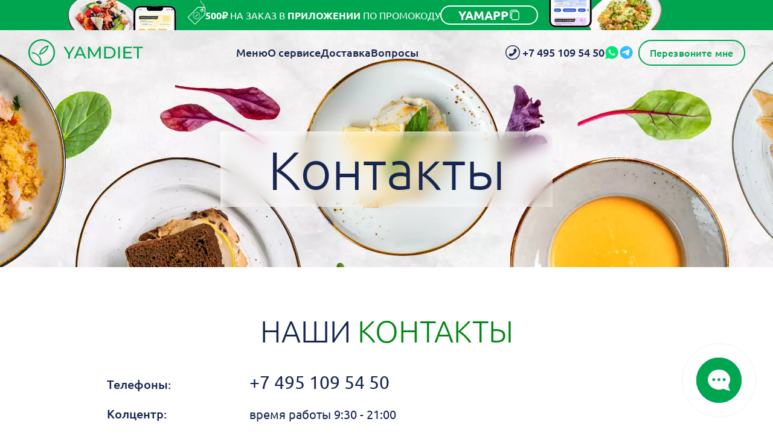

--- FILE ---
content_type: text/html; charset=UTF-8
request_url: https://www.yamdiet.com/yameda/contacts/
body_size: 6102
content:
<!DOCTYPE html> <html lang="ru"> <head> <link rel="icon" href="/favicon.ico"> <link rel="preconnect" href="https://www.googletagmanager.com"> <link rel="preconnect" href="https://mc.yandex.ru"> <link rel="preconnect" href="https://top-fwz1.mail.ru"> <link rel="preconnect" href="https://vk.com"> <link rel="preconnect" href="https://cdn.botfaqtor.ru"> <meta charset="UTF-8"> <meta name="viewport" content="width=device-width, height=device-height, initial-scale=1.0"> <meta http-equiv="X-UA-Compatible" content="ie=edge"> <meta name="theme-color" content="#EEEEEE"> <meta name="mobile-web-app-capable" content="yes"> <meta name="apple-mobile-web-app-status-bar-style" content="default"> <meta name="time" content="0"> <meta name="home-url" content="https://www.yamdiet.com/wp-content/themes/yamdiet"> <meta name="page" content="/any"> <title>Yameda - контакты - YamDiet</title> <link rel="canonical" href="https://www.yamdiet.com/yameda/contacts/" /> <!--[if lt IE 9]> <script src="https://cdnjs.cloudflare.com/ajax/libs/html5shiv/3.7.3/html5shiv.min.js"></script><![endif]--> <link rel="stylesheet" href="https://www.yamdiet.com/wp-content/themes/yamdiet/css/header.css?id=29b453d08834a880da5e76574e68a91a" type="text/css" media="all"> <style>
        [v-cloak] {
            opacity: 0;
        }
    </style> <script src="https://www.yamdiet.com/wp-content/themes/yamdiet/js/counters-late.js?id=b9bd79316deea803746b1579f05f96ef" defer></script> <script>
        
        function onEventEndThenStartCallback(
            ms,
            callbackByEventEnd,
            objParamsCallbackEnd = null,
            callbackByEventStart = null,
            objParamsCallbackStart = null
        ) {
            let timer;
            let eventStarted = false;

            return function (event) {
                if (callbackByEventStart && !eventStarted) {
                    eventStarted = true;
                    callbackByEventStart(objParamsCallbackStart);
                }

                if (timer) clearTimeout(timer);
                timer = setTimeout(
                    function () {
                        eventStarted = false;
                        callbackByEventEnd(objParamsCallbackEnd);
                    },
                    ms,
                    event
                );
            };
        }
    </script> <meta name='robots' content='index, follow, max-image-preview:large, max-snippet:-1, max-video-preview:-1' /> <meta property="og:locale" content="ru_RU" /> <meta property="og:type" content="article" /> <meta property="og:title" content="Yameda - контакты - YamDiet" /> <meta property="og:url" content="https://www.yamdiet.com/yameda/contacts/" /> <meta property="og:site_name" content="YamDiet" /> <meta property="article:modified_time" content="2023-04-21T08:49:05+00:00" /> <meta name="twitter:card" content="summary_large_image" /> <style id='yamdiet-banner-title-style-inline-css' type='text/css'>


</style> <style id='create-block-banner-title-text-btn-style-inline-css' type='text/css'>


</style> <style id='yamdiet-daily-ration-style-inline-css' type='text/css'>
/*!***************************************************************************************************************************************************************************************************************************************!*\
  !*** css ./node_modules/css-loader/dist/cjs.js??ruleSet[1].rules[4].use[1]!./node_modules/postcss-loader/dist/cjs.js??ruleSet[1].rules[4].use[2]!./node_modules/sass-loader/dist/cjs.js??ruleSet[1].rules[4].use[3]!./src/style.scss ***!
  \***************************************************************************************************************************************************************************************************************************************/
/**
 * The following styles get applied both on the front of your site
 * and in the editor.
 *
 * Replace them with your own styles or remove the file completely.
 */
.daily-ration {
  padding-top: 88px;
  padding-bottom: 110px;
  position: relative;
}
@media screen and (max-width: 1200px) {
  .daily-ration {
    padding-top: 37px;
    padding-bottom: 41px;
  }
}
.daily-ration .bg {
  width: 100vw;
  height: 100%;
  background-size: cover;
  position: absolute;
  z-index: -5;
  left: 50%;
  top: 0;
  transform: translateX(-50%);
  background-color: var(--bgColor, #fff);
}
.daily-ration .bg img {
  height: 100%;
  width: 100%;
  -o-object-fit: cover;
     object-fit: cover;
  -o-object-position: top;
     object-position: top;
}
.daily-ration .title {
  max-width: 24em;
  font-weight: 700;
  font-size: 44px;
  color: #fff;
  margin: 0;
}
@media screen and (max-width: 1200px) {
  .daily-ration .title {
    font-size: 32px;
    line-height: 1.11;
  }
}
.daily-ration .menu-constructor .title-mob {
  width: 100%;
  letter-spacing: 0.003em;
  color: #fff;
}

/*# sourceMappingURL=style-index.css.map*/
</style> <style id='yamdiet-try-product-style-inline-css' type='text/css'>


</style> <style id='create-block-image-text-style-inline-css' type='text/css'>


</style> <style id='classic-theme-styles-inline-css' type='text/css'>
/*! This file is auto-generated */
.wp-block-button__link{color:#fff;background-color:#32373c;border-radius:9999px;box-shadow:none;text-decoration:none;padding:calc(.667em + 2px) calc(1.333em + 2px);font-size:1.125em}.wp-block-file__button{background:#32373c;color:#fff;text-decoration:none}
</style> <script type="application/ld+json">{"@context":"https:\/\/schema.org\/","@type":"Article","mainEntityOfPage":{"@type":"WebPage","@id":"https:\/\/www.yamdiet.com\/yameda\/contacts\/"},"url":"https:\/\/www.yamdiet.com\/yameda\/contacts\/","headline":"Yameda - контакты","datePublished":"2023-04-21T11:49:04+03:00","dateModified":"2023-04-21T11:49:05+03:00","publisher":{"@type":"Organization","@id":"https:\/\/www.yamdiet.com\/#organization","name":"YamDiet","logo":{"@type":"ImageObject","url":"","width":600,"height":60}},"author":{"@type":"Person","name":"sensirex","url":"https:\/\/www.yamdiet.com\/author\/sensirex\/","image":{"@type":"ImageObject","url":"https:\/\/secure.gravatar.com\/avatar\/09a0a3f817313a12fe686f19fc4e4819?s=96&d=mm&r=g","height":96,"width":96}}}</script> </head> <body> <noscript><img src="https://mc.yandex.ru/watch/26947845?ut=noindex" style="position:absolute; left:-9999px;" alt="" /> </noscript> <noscript> <iframe src="https://www.googletagmanager.com/ns.html?id=GTM-PMCFQNR" height="0" width="0" style="display:none;visibility:hidden"></iframe> </noscript> <noscript><img src="//top-fwz1.mail.ru/counter?id=2895572;js=na" style="border:0;position:absolute;left:-9999px;" alt="" /></noscript> <noscript><img height="1" width="1" src="https://www.facebook.com/tr?id=1747355615335445&ev=PageView&noscript=1" /> </noscript> <noscript><img src="https://vk.com/rtrg?p=VK-RTRG-111323-8JnoS" style="position:fixed; left:-999px;" alt="" /> </noscript> <div style="display: none;" class="header-promo-202503" id="headerPromoV202404v2" onclick="window.open('/#block-app-slider', '_blank')"> <a class="banner-frontpage banner-frontpage-visible"> <picture class="pic-left"> <source srcset="https://www.yamdiet.com/wp-content/themes/yamdiet/assets/images/banner-frontpage/banner-frontpage-left.webp" type="image/webp"> <source srcset="https://www.yamdiet.com/wp-content/themes/yamdiet/assets/images/banner-frontpage/banner-frontpage-left.jpg" type="image/jpg"> <img src="https://www.yamdiet.com/wp-content/themes/yamdiet/assets/images/banner-frontpage/banner-frontpage-left.jpg" alt=""> </picture> <picture class="pic-m"> <source srcset="https://www.yamdiet.com/wp-content/themes/yamdiet/assets/images/banner-frontpage/banner-frontpage-m.webp" type="image/webp"> <source srcset="https://www.yamdiet.com/wp-content/themes/yamdiet/assets/images/banner-frontpage/banner-frontpage-m.png" type="image/png"> <img src="https://www.yamdiet.com/wp-content/themes/yamdiet/assets/images/banner-frontpage/banner-frontpage-m.png" alt=""> </picture> <div> <div class="text"> <img alt="Бирка" class="tag" src="https://www.yamdiet.com/wp-content/themes/yamdiet/assets/images/banner-frontpage/banner-frontpage-tag.svg" width="29" /> <div><span class="show-s">Дарим&nbsp;</span><span>500₽</span> на заказ в <span>приложении</span> по промокоду</div> </div> <button class="btn"><span>YAMAPP</span> <img width="20" height="20" src="/wp-content/themes/yamdiet/assets/images/icons/icon-copy.svg" alt="Промокод"> </button> </div> <picture class="pic-right"> <source srcset="https://www.yamdiet.com/wp-content/themes/yamdiet/assets/images/banner-frontpage/banner-frontpage-right.webp" type="image/webp"> <source srcset="https://www.yamdiet.com/wp-content/themes/yamdiet/assets/images/banner-frontpage/banner-frontpage-right.jpg" type="image/jpg"> <img src="https://www.yamdiet.com/wp-content/themes/yamdiet/assets/images/banner-frontpage/banner-frontpage-right.jpg" alt=""> </picture> </a></div> <header class="header-202404 " style=""> <div class="wrapper"> <a class="logo" href="/"> <svg class="mob"> <use href="https://www.yamdiet.com/wp-content/themes/yamdiet/assets/images/header-202404/sprite.svg#logo-mob"></use> </svg> <svg class="pc"> <use href="https://www.yamdiet.com/wp-content/themes/yamdiet/assets/images/header-202404/sprite.svg#logo-pc"></use> </svg> </a> <nav class="nav"> <a class="nav-link" href="/yameda/#yameda">Меню</a> <a class="nav-link" href="/yameda/service/">О сервисе</a> <a class="nav-link" href="/yameda/delivery/">Доставка</a> <a class="nav-link" href="/yameda/faq/">Вопросы</a> </nav> <div class="callback-wrapper"> <a href="tel:+74951095450" class="nav-link tel-link"> <img class="ico-tel-mob" width="17" height="16" src="https://www.yamdiet.com/wp-content/themes/yamdiet/assets/images/icons/phone-2.svg" alt="Telegram" loading="lazy" /> <svg class="ico-tel"> <use href="https://www.yamdiet.com/wp-content/themes/yamdiet/assets/images/header-202404/sprite.svg#tel"></use> </svg> <div class="num">+7 495 109 54 50</div> </a> <a rel="nofollow" href="https://api.whatsapp.com/send?phone=74951095450" target="_blank" class="nav-link" title="Связаться в Whatsapp"> <img width="24" height="24" src="https://www.yamdiet.com/wp-content/themes/yamdiet/assets/images/icons/social-wa-25.svg" alt="Whatsapp" loading="lazy" /> </a> <a rel="nofollow" href="https://t.me/yamdietbot" target="_blank" class="nav-link tg-bot-link" title="Связаться в Telegram"> <img width="24" height="24" src="https://www.yamdiet.com/wp-content/themes/yamdiet/assets/images/icons/social-tg-25.svg" alt="Telegram" loading="lazy" /> </a> <button class="btn-callback" > <span>Перезвоните мне</span> </button> <a rel="nofollow" class="nav-link profile-link" href="/personal-account/" style="display: none;"><span>Войти</span> <img width="13" height="16" src="https://www.yamdiet.com/wp-content/themes/yamdiet/assets/images/icons/profile-2.svg" alt="" aria-hidden="true" /> </a> </div> <button class="nav-btn" aria-label="Кнопка открытия меню на небольшом экране"> <img class="open" src="https://www.yamdiet.com/wp-content/themes/yamdiet/assets/images/icons/nav-btn-open.svg" alt=""> <img class="close" src="https://www.yamdiet.com/wp-content/themes/yamdiet/assets/images/icons/nav-btn-close.svg" alt=""> </button> </div> </header> <link rel="stylesheet" href="https://www.yamdiet.com/wp-content/themes/yamdiet/css/page-ye-contacts.css?id=c1d0d88eb50d6541cb94759326842cf9" type="text/css" media="all"><article class="page-ye-contacts"> <div class="page-header"> <picture><source media="(max-width:1000px)" srcset="https://www.yamdiet.com/wp-content/themes/yamdiet/assets/images/page-bg/page-bg-m@1.webp 1x,https://www.yamdiet.com/wp-content/themes/yamdiet/assets/images/page-bg/page-bg-m@1.25.webp 1.25x,https://www.yamdiet.com/wp-content/themes/yamdiet/assets/images/page-bg/page-bg-m@1.5.webp 1.5x,https://www.yamdiet.com/wp-content/themes/yamdiet/assets/images/page-bg/page-bg-m@1.75.webp 1.75x,https://www.yamdiet.com/wp-content/themes/yamdiet/assets/images/page-bg/page-bg-m@2.webp 2x,https://www.yamdiet.com/wp-content/themes/yamdiet/assets/images/page-bg/page-bg-m@3.webp 3x,https://www.yamdiet.com/wp-content/themes/yamdiet/assets/images/page-bg/page-bg-m@4.webp 4x" type="image/webp"><source media="(max-width:1000px)" srcset="https://www.yamdiet.com/wp-content/themes/yamdiet/assets/images/page-bg/page-bg-m@1.jpg 1x,https://www.yamdiet.com/wp-content/themes/yamdiet/assets/images/page-bg/page-bg-m@1.25.jpg 1.25x,https://www.yamdiet.com/wp-content/themes/yamdiet/assets/images/page-bg/page-bg-m@1.5.jpg 1.5x,https://www.yamdiet.com/wp-content/themes/yamdiet/assets/images/page-bg/page-bg-m@1.75.jpg 1.75x,https://www.yamdiet.com/wp-content/themes/yamdiet/assets/images/page-bg/page-bg-m@2.jpg 2x,https://www.yamdiet.com/wp-content/themes/yamdiet/assets/images/page-bg/page-bg-m@3.jpg 3x,https://www.yamdiet.com/wp-content/themes/yamdiet/assets/images/page-bg/page-bg-m@4.jpg 4x" type="image/jpg"><source media="(min-width:1001px)" srcset="https://www.yamdiet.com/wp-content/themes/yamdiet/assets/images/page-bg/page-bg@1.webp 1x,https://www.yamdiet.com/wp-content/themes/yamdiet/assets/images/page-bg/page-bg@1.25.webp 1.25x,https://www.yamdiet.com/wp-content/themes/yamdiet/assets/images/page-bg/page-bg@1.5.webp 1.5x,https://www.yamdiet.com/wp-content/themes/yamdiet/assets/images/page-bg/page-bg@1.75.webp 1.75x,https://www.yamdiet.com/wp-content/themes/yamdiet/assets/images/page-bg/page-bg@2.webp 2x,https://www.yamdiet.com/wp-content/themes/yamdiet/assets/images/page-bg/page-bg@3.webp 3x,https://www.yamdiet.com/wp-content/themes/yamdiet/assets/images/page-bg/page-bg@4.webp 4x" type="image/webp"><source media="(min-width:1001px)" srcset="https://www.yamdiet.com/wp-content/themes/yamdiet/assets/images/page-bg/page-bg@1.jpg 1x,https://www.yamdiet.com/wp-content/themes/yamdiet/assets/images/page-bg/page-bg@1.25.jpg 1.25x,https://www.yamdiet.com/wp-content/themes/yamdiet/assets/images/page-bg/page-bg@1.5.jpg 1.5x,https://www.yamdiet.com/wp-content/themes/yamdiet/assets/images/page-bg/page-bg@1.75.jpg 1.75x,https://www.yamdiet.com/wp-content/themes/yamdiet/assets/images/page-bg/page-bg@2.jpg 2x,https://www.yamdiet.com/wp-content/themes/yamdiet/assets/images/page-bg/page-bg@3.jpg 3x,https://www.yamdiet.com/wp-content/themes/yamdiet/assets/images/page-bg/page-bg@4.jpg 4x" type="image/jpg"><img src="https://www.yamdiet.com/wp-content/themes/yamdiet/assets/images/page-bg/page-bg@1.jpg" class="picture" alt="" loading="lazy" ></picture> <div class="box"> <div class="caption">Контакты</div> </div> </div> <section class="block-contacts-content"> <picture><source media="(min-width:1800px)" srcset="https://www.yamdiet.com/wp-content/themes/yamdiet/assets/images/page-contacts/decor/contacts-broc1@1.webp 1x,https://www.yamdiet.com/wp-content/themes/yamdiet/assets/images/page-contacts/decor/contacts-broc1@1.25.webp 1.25x,https://www.yamdiet.com/wp-content/themes/yamdiet/assets/images/page-contacts/decor/contacts-broc1@1.5.webp 1.5x,https://www.yamdiet.com/wp-content/themes/yamdiet/assets/images/page-contacts/decor/contacts-broc1@1.75.webp 1.75x,https://www.yamdiet.com/wp-content/themes/yamdiet/assets/images/page-contacts/decor/contacts-broc1@2.webp 2x,https://www.yamdiet.com/wp-content/themes/yamdiet/assets/images/page-contacts/decor/contacts-broc1@3.webp 3x,https://www.yamdiet.com/wp-content/themes/yamdiet/assets/images/page-contacts/decor/contacts-broc1@4.webp 4x" type="image/webp"><source media="(min-width:1800px)" srcset="https://www.yamdiet.com/wp-content/themes/yamdiet/assets/images/page-contacts/decor/contacts-broc1@1.png 1x,https://www.yamdiet.com/wp-content/themes/yamdiet/assets/images/page-contacts/decor/contacts-broc1@1.25.png 1.25x,https://www.yamdiet.com/wp-content/themes/yamdiet/assets/images/page-contacts/decor/contacts-broc1@1.5.png 1.5x,https://www.yamdiet.com/wp-content/themes/yamdiet/assets/images/page-contacts/decor/contacts-broc1@1.75.png 1.75x,https://www.yamdiet.com/wp-content/themes/yamdiet/assets/images/page-contacts/decor/contacts-broc1@2.png 2x,https://www.yamdiet.com/wp-content/themes/yamdiet/assets/images/page-contacts/decor/contacts-broc1@3.png 3x,https://www.yamdiet.com/wp-content/themes/yamdiet/assets/images/page-contacts/decor/contacts-broc1@4.png 4x" type="image/png"><img src="[data-uri]" class="veg-broc1" alt="" loading="lazy" ></picture> <picture><source media="(min-width:1800px)" srcset="https://www.yamdiet.com/wp-content/themes/yamdiet/assets/images/page-contacts/decor/contacts-broc2@1.webp 1x,https://www.yamdiet.com/wp-content/themes/yamdiet/assets/images/page-contacts/decor/contacts-broc2@1.25.webp 1.25x,https://www.yamdiet.com/wp-content/themes/yamdiet/assets/images/page-contacts/decor/contacts-broc2@1.5.webp 1.5x,https://www.yamdiet.com/wp-content/themes/yamdiet/assets/images/page-contacts/decor/contacts-broc2@1.75.webp 1.75x,https://www.yamdiet.com/wp-content/themes/yamdiet/assets/images/page-contacts/decor/contacts-broc2@2.webp 2x,https://www.yamdiet.com/wp-content/themes/yamdiet/assets/images/page-contacts/decor/contacts-broc2@3.webp 3x,https://www.yamdiet.com/wp-content/themes/yamdiet/assets/images/page-contacts/decor/contacts-broc2@4.webp 4x" type="image/webp"><source media="(min-width:1800px)" srcset="https://www.yamdiet.com/wp-content/themes/yamdiet/assets/images/page-contacts/decor/contacts-broc2@1.png 1x,https://www.yamdiet.com/wp-content/themes/yamdiet/assets/images/page-contacts/decor/contacts-broc2@1.25.png 1.25x,https://www.yamdiet.com/wp-content/themes/yamdiet/assets/images/page-contacts/decor/contacts-broc2@1.5.png 1.5x,https://www.yamdiet.com/wp-content/themes/yamdiet/assets/images/page-contacts/decor/contacts-broc2@1.75.png 1.75x,https://www.yamdiet.com/wp-content/themes/yamdiet/assets/images/page-contacts/decor/contacts-broc2@2.png 2x,https://www.yamdiet.com/wp-content/themes/yamdiet/assets/images/page-contacts/decor/contacts-broc2@3.png 3x,https://www.yamdiet.com/wp-content/themes/yamdiet/assets/images/page-contacts/decor/contacts-broc2@4.png 4x" type="image/png"><img src="[data-uri]" class="veg-broc2" alt="" loading="lazy" ></picture> <div class="title">Наши <span>контакты</span></div> <div class="container"> <div class="inner"> <div class="content"> <div class="phone"> <span class="name">Телефоны:</span> <div class="phone-box"> <a class="link-phone" href="tel:+74951095450">+7 495 109 54 50</a> </div> </div> <address class="address"> <div class="item"> <span class="name">Колцентр:</span> <span class="desc">время работы 9:30 - 21:00</span> </div> <div class="item"> <span class="name">Отдел логистики:</span> <span class="desc">время работы 9:30 - 21:00</span> </div> <div class="item"> <span class="name">E-mail:</span> <a class="desc link" href="mailto:yamdiet@gmail.com">yamdiet@gmail.com</a> </div> <div class="item"> <span class="name">Адрес:</span> <span class="desc">Москва, ул. Самокатная, д. 4</span> </div> <div class="item"> <span class="name">Соцсети:</span> <a class="desc link social-link" href="https://vk.com/login?u=2&to=L3dyaXRlLTY5ODAwMTMz" target="_blank"> <span>vk.me/yamdiet</span> <img class="icon-vk" src="http://yamdiet.local/wp-content/themes/yamdiet/assets/images/icons/vk.svg" alt="VK"> </a> </div> </address> </div> <div class="map" id="yamap"></div> </div> </div> </section> <script src="https://www.yamdiet.com/wp-content/themes/yamdiet/js/page-ye-contacts.js?id=723ca9f3badae028c1426f86925323dd" async></script> </article> <link rel="stylesheet" href="https://www.yamdiet.com/wp-content/themes/yamdiet/css/footer.css?id=370858ee513fd5f232e912d144046085" type="text/css" media="all"> <footer class="footer-container"> <div class="inner container"> <div class="col" style="--col-width: 370px; --col-gap: 30px;"> <div class="logo"> <div class="logo-img"> <img loading="lazy" src="https://www.yamdiet.com/wp-content/themes/yamdiet/assets/images/icons/logo-footer.svg" alt="YAMDIET" /> </div> <div class="logo-text"> <div class="logo-label">12 лет с вами</div> <div class="logo-caption">на рынке доставки здорового питания</div> </div> </div> <ul class="address"> <li>Москва, ул. Самокатная, д.4</li> <li>Время работы с 9.30 до 21.00 ч.</li> </ul> <ul class="contacts"> <li class="icon icon-call"><a href="tel:+74951095450">+7 495 109 54 50</a></li> <li class="icon icon-email"><a href="mailto:yamdiet@gmail.com">yamdiet@gmail.com</a></li> </ul> <div class="text">Фотографии блюд на сайте являются вариантом сервировки блюда. Внешний вид блюда может отличаться от фотографии на сайте. </div> </div> <div class="col" style="--col-width: 305px"> <ul> <li><a target="" href="/#reviews">Отзывы клиентов</a> </li> <li><a target="" href="/#faq-full">Частые вопросы</a> </li> <li><a target="" href="https://www.yamdiet.com/loyalty/">Программа лояльности</a> </li> <li><a target="" href="https://www.yamdiet.com/about/">О нас</a> </li> <li><a target="" href="https://www.yamdiet.com/blog/">Блог</a> </li> <li><a target="" href="https://www.yamdiet.com/contacts/">Контакты</a> </li> </ul> <ul> <li><a href="/privacy/" target="_blank">Политика конфиденциальности</a></li> <li><a href="/service/" target="_blank">Пользовательское соглашение</a></li> <li><a href="/oferta/" target="_blank">Договор публичной оферты</a></li> <li><a href=/informacija-o-dejatelnosti-v-oblasti-informacionnyh-tehnologijah-ooo-jamlab//" target="_blank">IT-деятельность компании</a></li> </ul> </div> <div class="col" style="--col-width: 306px;"> <div> <span>Оплачивайте заказы при помощи:</span> <div class="row" style="gap: 24px"> <img src="https://www.yamdiet.com/wp-content/themes/yamdiet/assets/images/icons/visa-white.svg" style="object-fit: contain;" height="20" alt="Visa" loading="lazy" /> <img src="https://www.yamdiet.com/wp-content/themes/yamdiet/assets/images/icons/mastercard-white.svg" style="object-fit: contain;" height="29" alt="Mastercard" loading="lazy" /> <img src="https://www.yamdiet.com/wp-content/themes/yamdiet/assets/images/icons/mir-white.svg" style="object-fit: contain;" height="15" alt="МИР" loading="lazy" /> <img src="https://www.yamdiet.com/wp-content/themes/yamdiet/assets/images/icons/sbp-white.svg" style="object-fit: contain;" height="20" alt="СБП" loading="lazy" /> </div> </div> <div> <span>Мы в соцсетях:</span> <div class="row"> <a rel="nofollow" class="tg-bot-link" target="_blank" href="https://t.me/yamdietbot" title="YamDiet в Telegram"> <img src="https://www.yamdiet.com/wp-content/themes/yamdiet/assets/images/icons/telegram-white.svg" width="30" height="30" alt="Telegram" loading="lazy" /> </a> <a rel="nofollow" target="_blank" href="https://api.whatsapp.com/send?phone=74951095450" title="YamDiet в Whatsapp"> <img src="https://www.yamdiet.com/wp-content/themes/yamdiet/assets/images/icons/whatsapp-white.svg" width="30" height="30" alt="Whatsapp" loading="lazy" /> </a> </div> </div> <div class="apps"> <span>Наше мобильное приложение:</span> <div class="row"> <div class="qr"> <img loading="lazy" alt="qr" src="/wp-content/themes/yamdiet/assets/images/screens/app-slider/btn-qr.svg" /> </div> <div class="app-btns"> <a rel="nofollow" target="_blank" data-ym-track="app_ios" title="Приложение YamDiet в AppStore" href="/app?source=ios&utm_source=footer"> <img src="https://www.yamdiet.com/wp-content/themes/yamdiet/assets/images/icons/app-appstore.svg" height="50" alt="Apple Store" loading="lazy" /> </a> <a rel="nofollow" target="_blank" data-ym-track="app_android" title="Приложение YamDiet в GooglePlay" href="/app?source=android&utm_source=footer"> <img src="https://www.yamdiet.com/wp-content/themes/yamdiet/assets/images/icons/app-googleplay.svg" height="50" alt="Google Play" loading="lazy" /> </a> </div> </div> </div> </div> </div> <div class="copy-text">© 2014 - 2026 Yamdiet</div> <img src="//p.cityadstrack.com/analytics.gif" width="0" height="0" onerror="var s=document.createElement('script');s.src=this.src+'?iserror',s.async=!0,document.body.appendChild(s);"> </footer> <div class="scroll-top"> <button class="toggle" aria-label="Scroll to top"> <img class="icon" src="https://www.yamdiet.com/wp-content/themes/yamdiet/assets/images/icons/arrow-up.svg" alt="Scroll to top"> <img class="icon-hover" src="https://www.yamdiet.com/wp-content/themes/yamdiet/assets/images/icons/arrow-up-hover.svg" alt="Scroll to top"> </button> </div> <div class="widget-messengers"> <button class="toggle" aria-label="Открыть/закрыть список мессенджеров"> <svg class="i-open"> <use href="https://www.yamdiet.com/wp-content/themes/yamdiet/assets/images/widget-messengers/srite.svg#o"></use> </svg> <svg class="i-close"> <use class="pc" href="https://www.yamdiet.com/wp-content/themes/yamdiet/assets/images/widget-messengers/srite.svg#x"></use> <use class="m" href="https://www.yamdiet.com/wp-content/themes/yamdiet/assets/images/widget-messengers/srite.svg#x-m"></use> </svg> </button> <a class="link wa" target="_blank" title="Написать в WhatsApp" href="https://api.whatsapp.com/send?phone=74951095450"><svg> <use href="https://www.yamdiet.com/wp-content/themes/yamdiet/assets/images/widget-messengers/srite.svg#wa"></use> </svg></a> <a class="link tg tg-bot-link" target="_blank" title="Написать в Telegram" href="https://t.me/yamdietbot"><svg> <use href="https://www.yamdiet.com/wp-content/themes/yamdiet/assets/images/widget-messengers/srite.svg#tg"></use> </svg></a> <a class="link vk" target="_blank" title="Написать в Вконтакте" href="https://vk.me/yamdiet?ref=start_chat_35a59aa8-67e2-16d9-7b18-01826740fb93"><svg> <use href="https://www.yamdiet.com/wp-content/themes/yamdiet/assets/images/widget-messengers/srite.svg#vk"></use> </svg></a> <div class="tip">Мы онлайн!<br>Пишите! <svg> <use href="https://www.yamdiet.com/wp-content/themes/yamdiet/assets/images/widget-messengers/srite.svg#tri"></use> </svg> </div> <div class="shadow-pulse"></div> <div class="border-pulse"></div> </div> </body> </html><!-- Cache Enabler by KeyCDN @ Tue, 20 Jan 2026 04:38:39 GMT (https-index.html) -->

--- FILE ---
content_type: text/css
request_url: https://www.yamdiet.com/wp-content/themes/yamdiet/css/header.css?id=29b453d08834a880da5e76574e68a91a
body_size: 6812
content:
.skeleton{height:auto;position:relative}.skeleton:after,.skeleton:before{content:" ";height:100%;left:0;position:absolute;width:100%}.skeleton:before{background-color:#eee;background-position:0 0;background-size:100% 100%}.skeleton:after{animation-duration:1s;animation-fill-mode:forwards;animation-iteration-count:infinite;animation-name:skeleton;animation-timing-function:linear;background:linear-gradient(90deg,#eee,#f5f5f5 20%,#e5e5e5 40%,#eee);background-position:0 0;background-repeat:no-repeat;background-size:50% 100%;z-index:10}.skeleton.disabled:after,.skeleton.disabled:before{content:none}@keyframes skeleton{0%{background-position:-100% 0}to{background-position:200% 0}}@font-face{font-display:swap;font-family:Ubuntu;font-style:normal;font-weight:300;src:url(/wp-content/themes/yamdiet/assets/fonts/ubuntu-300-cy.woff2?c091e890ad4ddff00cfc7a8a6d8f8c20) format("woff2");unicode-range:u+0301,u+0400-045f,u+0490-0491,u+04b0-04b1,u+2116}@font-face{font-display:swap;font-family:Ubuntu;font-style:normal;font-weight:300;src:url(/wp-content/themes/yamdiet/assets/fonts/ubuntu-300.woff2?3a51f6c263fa234cd08c551967a85727) format("woff2");unicode-range:u+00??,u+0131,u+0152-0153,u+02bb-02bc,u+02c6,u+02da,u+02dc,u+2000-206f,u+2074,u+20ac,u+2122,u+2191,u+2193,u+2212,u+2215,u+feff,u+fffd}@font-face{font-display:swap;font-family:Ubuntu;font-style:normal;font-weight:400;src:url(/wp-content/themes/yamdiet/assets/fonts/ubuntu-400-cy.woff2?5baf1f37de97e50ab654c46ecdfa687b) format("woff2");unicode-range:u+0301,u+0400-045f,u+0490-0491,u+04b0-04b1,u+2116}@font-face{font-display:swap;font-family:Ubuntu;font-style:normal;font-weight:400;src:url(/wp-content/themes/yamdiet/assets/fonts/ubuntu-400.woff2?2f02effe392a63dc07a5cdf187b2ef09) format("woff2");unicode-range:u+00??,u+0131,u+0152-0153,u+02bb-02bc,u+02c6,u+02da,u+02dc,u+2000-206f,u+2074,u+20ac,u+2122,u+2191,u+2193,u+2212,u+2215,u+feff,u+fffd}@font-face{font-display:swap;font-family:Ubuntu;font-style:normal;font-weight:500;src:url(/wp-content/themes/yamdiet/assets/fonts/ubuntu-500-cy.woff2?83d6df3572c5e4901a5e713979fecb99) format("woff2");unicode-range:u+0301,u+0400-045f,u+0490-0491,u+04b0-04b1,u+2116}@font-face{font-display:swap;font-family:Ubuntu;font-style:normal;font-weight:500;src:url(/wp-content/themes/yamdiet/assets/fonts/ubuntu-500.woff2?d0e9b48e993b28ecb9307c286a7d96a6) format("woff2");unicode-range:u+00??,u+0131,u+0152-0153,u+02bb-02bc,u+02c6,u+02da,u+02dc,u+2000-206f,u+2074,u+20ac,u+2122,u+2191,u+2193,u+2212,u+2215,u+feff,u+fffd}@font-face{font-display:swap;font-family:Ubuntu;font-style:normal;font-weight:700;src:url(/wp-content/themes/yamdiet/assets/fonts/ubuntu-700-cy.woff2?fad9440ec2b1bc4ee9f5f8a9d6f02c63) format("woff2");unicode-range:u+0301,u+0400-045f,u+0490-0491,u+04b0-04b1,u+2116}@font-face{font-display:swap;font-family:Ubuntu;font-style:normal;font-weight:700;src:url(/wp-content/themes/yamdiet/assets/fonts/ubuntu-700.woff2?7ceec6fd3e7d00630b2568986c915532) format("woff2");unicode-range:u+00??,u+0131,u+0152-0153,u+02bb-02bc,u+02c6,u+02da,u+02dc,u+2000-206f,u+2074,u+20ac,u+2122,u+2191,u+2193,u+2212,u+2215,u+feff,u+fffd}:root{--ff:Ubuntu,sans-serif;--ff1:Ubuntu,sans-serif}*{-webkit-tap-highlight-color:rgba(0,0,0,0);border-radius:0}:root,a,body,html{color:inherit;text-decoration:none}input,textarea{box-sizing:border-box}button,input,textarea{border:none;outline:none}:root,a,body,button,html,input,textarea{font-family:Ubuntu,sans-serif}button,input[type=submit]{cursor:pointer}body,html{font-size:14px;line-height:1.71;margin:0;padding:0;scroll-behavior:smooth}body:not(.is-personal-account),html:not(.is-personal-account){overflow-x:hidden}html{-webkit-touch-callout:none;-webkit-overflow-scrolling:touch;scrollbar-width:thin}body{color:#162650;min-width:322px}button{background-color:transparent;padding:0;transition:all .15s}@media (min-width:1000px){::-webkit-scrollbar{width:8px}::-webkit-scrollbar-button{display:none}::-webkit-scrollbar-thumb{background-color:#cdcdcd}::-webkit-scrollbar-thumb:hover{background-color:#a6a6a6}::-webkit-scrollbar-track{background-color:#f0f0f0}}.d-n{display:none}.d-n_i{display:none!important}@media (min-width:751px){.d-n_md{display:none}.d-i_md{display:inline}}@media (min-width:1001px){.d-n_lg{display:none}.d-i_lg{display:inline}.d-b_lg{display:block}}.r{font-family:system-ui,-apple-system,BlinkMacSystemFont,Segoe UI,Roboto,Noto,Droid,Oxygen,Ubuntu,Cantarell,Open Sans,Helvetica Neue,sans-serif!important}.pe-n{pointer-events:none}.container{box-sizing:border-box;margin:0 auto;max-width:1280px;padding:0 var(--containerPadding,24px);width:100%}.title{color:#162650;font-size:28px;font-weight:700;line-height:1.25;text-align:center;text-transform:uppercase}.title .left{text-align:left}@media (max-width:1000px){.title{font-size:24px;line-height:1.1}}@media (max-width:480px){.title{font-size:20px}}.title b{color:#00a550;font-weight:700}.form-moda-fast-message{animation-duration:1s;animation-iteration-count:1;animation-name:form-moda-fast-message-show;background:#373737;border-radius:4px;box-sizing:border-box;color:#fff;font-size:16px;left:50%;max-width:calc(100% - 32px);padding:16px 24px;position:fixed;text-align:center;top:50%;transform:scale(1) translate(-50%,-50%);transform-origin:left top;width:auto;z-index:1000}@keyframes form-moda-fast-message-show{0%{opacity:0;transform:scale(.9) translate(-50%,-50%)}50%{opacity:.5;transform:scale(1) translate(-50%,-50%)}to{opacity:1;transform:scale(1) translate(-50%,-50%)}}.form-moda-fast-message.hide{animation-duration:1s;animation-iteration-count:1;animation-name:form-moda-fast-message-hide}@keyframes form-moda-fast-message-hide{0%{opacity:1;transform:scale(1) translate(-50%,-50%)}to{opacity:0;transform:scale(.9) translate(-50%,-50%)}}@keyframes loading-wave{0%{background-position:-1000px 0}to{background-position:1000px 0}}button[data-btn-fast-order].loading{animation-duration:10s;animation-fill-mode:forwards;animation-iteration-count:infinite;animation-name:loading-wave;animation-timing-function:linear;background-image:linear-gradient(270deg,#eee 0,#f5f5f5 20%,#e5e5e5 40%,#eee)!important;box-shadow:none!important;color:#555!important}body:not(.header-promo-visible) article:first-of-type{--offset:calc(var(--headerHeight, 82px))}body:not(.header-promo-visible) article:first-of-type.success:before{top:calc(var(--offset)*-1)}body:not(.header-promo-visible) article:first-of-type .picture{height:calc(100% + var(--offset));top:calc(var(--offset)*-1)}a.banner-frontpage{animation:slideDown .5s ease-out forwards;background-color:#00a550;border-radius:30px;box-sizing:border-box;cursor:pointer;display:none;gap:40px;height:50px;margin:18px auto -40px;max-width:1184px;opacity:0;overflow:hidden;width:100%}@keyframes slideDown{0%{opacity:0;transform:translateY(-10px)}to{opacity:1;transform:translateY(0)}}a.banner-frontpage *{box-sizing:border-box}a.banner-frontpage-visible{display:flex}a.banner-frontpage .pic-m,a.banner-frontpage .show-s{display:none}a.banner-frontpage>div{align-items:center;display:flex;gap:24px;height:100%;justify-content:center;max-width:614px;padding:0;width:100%}a.banner-frontpage picture{height:50px}a.banner-frontpage picture img{display:block}a.banner-frontpage picture.pic-left{margin-left:61px}a.banner-frontpage picture.pic-left>img{width:185px}a.banner-frontpage picture.pic-right{margin-right:37px}a.banner-frontpage picture.pic-right>img{width:191px}a.banner-frontpage .text{align-items:center;color:#fff;display:flex;font-size:16px;gap:8px;height:32px;justify-content:center;line-height:1.25;text-transform:uppercase}a.banner-frontpage .text span{font-weight:700}a.banner-frontpage .btn{align-items:center;border:1.5px solid #fff;border-radius:40px;color:#fff;display:flex;font-size:20px;font-weight:700;gap:10px;height:32px;justify-content:center;line-height:1.2;padding:0 24px;width:162px}a.banner-frontpage .btn:hover{box-shadow:0 0 0 4px #fff}a.banner-frontpage .tag{margin-top:-9px}@media screen and (max-width:1184px){a.banner-frontpage{gap:20px;margin-bottom:0;margin-left:20px;margin-right:20px;width:unset}a.banner-frontpage picture.pic-right{margin-right:20px}a.banner-frontpage picture.pic-left{margin-left:20px}}@media screen and (max-width:1000px){a.banner-frontpage{gap:7px;height:56px;padding-right:12px}a.banner-frontpage .pic-left,a.banner-frontpage .pic-right{display:none}a.banner-frontpage .pic-m{align-self:flex-end;display:block;height:40px}a.banner-frontpage .pic-m>img{width:93px}a.banner-frontpage>div{margin:0 auto}}@media screen and (max-width:720px){a.banner-frontpage{margin-bottom:0;margin-top:8px}a.banner-frontpage>div{gap:7px}a.banner-frontpage .text{font-size:14px;text-transform:unset}a.banner-frontpage .show-s{display:inline-block;font-weight:400!important}a.banner-frontpage .btn{font-size:12px;gap:4px;height:30px;padding:0 12px;width:91px}a.banner-frontpage .tag{display:none}a.banner-frontpage .pic-m{margin-left:-30px}}@media screen and (max-width:405px){a.banner-frontpage{margin-left:5px;margin-right:5px}a.banner-frontpage .pic-m{margin-left:-60px}a.banner-frontpage .text{font-size:12px}}.header-promo-202503{background-color:#00a550;height:50px;position:relative;z-index:110}.header-promo-202503 a.banner-frontpage{height:50px!important;margin-bottom:0;margin-top:0;overflow:visible;padding:0;position:relative;z-index:120}body.header-202404-fixed .header-promo-202503{display:none}html{scroll-padding-top:var(--headerHeight,90px)}@media screen and (max-width:960px){html{scroll-padding-top:var(--headerHeight,75px)}}body.header-202404-visible.header-202404-fixed{padding-top:var(--headerHeight,68px)}body.header-202404-visible.header-202404-fixed.header-promo-visible .header-promo-202404{opacity:0}.header-202404{box-sizing:border-box;display:flex;height:68px;justify-content:center;padding:15px 24px 11px;position:relative;width:100%;z-index:105}@media screen and (max-width:960px){.header-202404{background-color:#fff;height:56px;padding:16px 19px 16px 24px}}.header-202404.bg-as-banner{background-color:#fff}@media screen and (max-width:960px){.header-202404.bg-as-banner{background-color:#fff}}.header-202404.fixed{backdrop-filter:blur(40px) saturate(180%);-webkit-backdrop-filter:blur(40px) saturate(180%);background:linear-gradient(180deg,hsla(0,0%,100%,.9),hsla(0,0%,100%,.75));border-bottom:1px solid hsla(0,0%,100%,.5);box-shadow:0 -3px 12px rgba(0,0,0,.15),inset 0 -1px 4px hsla(0,0%,100%,.4);position:fixed;top:var(--positionYForFixingHeader,0)}.header-202404 .wrapper{align-items:center;box-sizing:border-box;display:flex;height:44px;max-width:1187px;width:100%}@media screen and (max-width:960px){.header-202404 .wrapper{height:24px}.header-202404.bg-white-mob{background-color:#fff}}.header-202404.bg-opacity{background-color:hsla(0,0%,100%,.5)}.header-202404 .logo{display:inline-flex}.header-202404 .logo .pc{height:44px;width:190px}@media screen and (max-width:960px){.header-202404 .logo .pc{display:none}}.header-202404 .logo .mob{height:24px;width:116px}@media screen and (min-width:961px){.header-202404 .logo .mob{display:none}}.header-202404 .logo svg{display:inline-flex}@media screen and (max-width:960px){.header-202404 .logo{margin-right:auto}}.header-202404 .select-goal{font-family:Ubuntu,serif}.header-202404 .select-goal .container{max-width:1304px}.header-202404 .select-goal .container>.title{display:flex;font-style:normal;justify-content:center;margin-bottom:48px;text-transform:uppercase}.header-202404 .select-goal .container>.title span:nth-child(3){color:#00a550;font-weight:700}@media screen and (max-width:700px){.header-202404 .select-goal .container>.title{font-size:24px;line-height:1.1;margin-bottom:27px}.header-202404 .select-goal .container>.title span:nth-child(2){display:none}}@media screen and (max-width:480px){.header-202404 .select-goal .container>.title{margin-bottom:24px}}.header-202404 .select-goal .box{display:flex;flex-wrap:wrap;gap:16px;justify-content:center}.header-202404 .select-goal .box *{transition:all .15s}.header-202404 .select-goal .card{background:#cacaca;border-radius:20px;box-sizing:border-box;cursor:pointer;display:inline-flex;flex-direction:column;height:208px;max-width:408px;min-width:360px;overflow:hidden;padding:28px 36px 20px;position:relative;transition:all .1s;width:calc(33.333% - 10.66667px)}@media screen and (max-width:1170px){.header-202404 .select-goal .card{width:calc(50% - 8px)}}@media screen and (max-width:810px){.header-202404 .select-goal .card{width:100%}}@media screen and (max-width:480px){.header-202404 .select-goal .card{height:188px;max-width:366px;min-width:unset;padding:20px 27px}}@media screen and (max-width:360px){.header-202404 .select-goal .card{padding:20px}}.header-202404 .select-goal .card:active,.header-202404 .select-goal .card:focus{box-shadow:0 4px 12px 0 rgba(36,43,37,.58)}.header-202404 .select-goal .card.ab-2{height:200px;padding:24px 24px 16px}.header-202404 .select-goal .card>.title{color:#fff;font-family:Ubuntu,serif;font-size:22px;font-style:normal;font-weight:400;letter-spacing:.66px;line-height:1.25;pointer-events:none;position:relative;z-index:5}.header-202404 .select-goal .card>.title.right{text-align:right}.header-202404 .select-goal .card>.title.left{text-align:left}@media screen and (max-width:360px){.header-202404 .select-goal .card>.title{font-size:19px;letter-spacing:.57px}.header-202404 .select-goal .card.ab-2>.title{text-shadow:1px 1px 3px rgba(0,0,0,.3)}.header-202404 .select-goal .card.ab-3>.title{text-shadow:1px 1px 3px hsla(0,0%,100%,.65)}}.header-202404 .select-goal .card.ab-2>.title,.header-202404 .select-goal .card.ab-3>.title{font-size:20px;font-weight:500;letter-spacing:0;line-height:1.2;text-transform:none}.header-202404 .select-goal .card.ab-3>.title{color:#162650;font-weight:500}.header-202404 .select-goal .card picture img{height:100%;pointer-events:none;position:absolute;top:0;width:auto}.header-202404 .select-goal .card:not(.ab-2):not(.ab-3) .pic-1{right:212px}@media screen and (max-width:480px){.header-202404 .select-goal .card:not(.ab-2):not(.ab-3) .pic-1{right:187px}}@media screen and (max-width:360px){.header-202404 .select-goal .card:not(.ab-2):not(.ab-3) .pic-1{right:120px}}.header-202404 .select-goal .card:not(.ab-2):not(.ab-3) .pic-2{left:146px}@media screen and (max-width:480px){.header-202404 .select-goal .card:not(.ab-2):not(.ab-3) .pic-2{left:135px}}@media screen and (max-width:360px){.header-202404 .select-goal .card:not(.ab-2):not(.ab-3) .pic-2{left:100px}}.header-202404 .select-goal .card:not(.ab-2):not(.ab-3) .pic-3{left:160px}@media screen and (max-width:480px){.header-202404 .select-goal .card:not(.ab-2):not(.ab-3) .pic-3{left:144px}}@media screen and (max-width:360px){.header-202404 .select-goal .card:not(.ab-2):not(.ab-3) .pic-3{left:113px}}.header-202404 .select-goal .card:not(.ab-2):not(.ab-3) .pic-4{right:236px}@media screen and (max-width:480px){.header-202404 .select-goal .card:not(.ab-2):not(.ab-3) .pic-4{right:217px}}@media screen and (max-width:360px){.header-202404 .select-goal .card:not(.ab-2):not(.ab-3) .pic-4{left:-24px}}.header-202404 .select-goal .card:not(.ab-2):not(.ab-3) .pic-5{left:170px}@media screen and (max-width:480px){.header-202404 .select-goal .card:not(.ab-2):not(.ab-3) .pic-5{left:159px}}@media screen and (max-width:360px){.header-202404 .select-goal .card:not(.ab-2):not(.ab-3) .pic-5{left:119px}}.header-202404 .select-goal .card:not(.ab-2):not(.ab-3) .pic-6{right:235px}@media screen and (max-width:480px){.header-202404 .select-goal .card:not(.ab-2):not(.ab-3) .pic-6{right:212px}}@media screen and (max-width:360px){.header-202404 .select-goal .card:not(.ab-2):not(.ab-3) .pic-6{right:142px}}.header-202404 .select-goal .card.ab-2 .pic-1,.header-202404 .select-goal .card.ab-3 .pic-1{left:0}.header-202404 .select-goal .card.ab-2 .pic-2,.header-202404 .select-goal .card.ab-2 .pic-3,.header-202404 .select-goal .card.ab-3 .pic-2,.header-202404 .select-goal .card.ab-3 .pic-3{right:0}.header-202404 .select-goal .card.ab-2 .pic-4,.header-202404 .select-goal .card.ab-2 .pic-5,.header-202404 .select-goal .card.ab-3 .pic-4,.header-202404 .select-goal .card.ab-3 .pic-5{left:0}.header-202404 .select-goal .card.ab-2 .pic-6,.header-202404 .select-goal .card.ab-3 .pic-6{right:0}.header-202404 .select-goal .card .btn{text-wrap:nowrap;align-items:center;background:#fff;border-radius:8px;display:flex;font-size:16px;font-style:normal;font-weight:700;height:44px;justify-content:center;letter-spacing:.48px;line-height:1.25;margin-top:auto;padding:12px;position:relative;text-align:center;text-transform:uppercase;width:100%;z-index:5}.header-202404 .select-goal .card.ab-2>.btn,.header-202404 .select-goal .card.ab-3>.btn{border-radius:30px}.header-202404 .select-goal .card.teal{background:#fdbe57}.header-202404 .select-goal .card.teal.ab-2{background:linear-gradient(90.46deg,#f8d800 .4%,#ffc226 99.23%)}.header-202404 .select-goal .card.teal.ab-3{background:#fce7b1}.header-202404 .select-goal .card.teal .btn{color:#e3a400}.header-202404 .select-goal .card.teal.ab-3.active,.header-202404 .select-goal .card.teal.ab-3.active:hover,.header-202404 .select-goal .card.teal:hover{box-shadow:0 0 0 4px #e3a40091}@media screen and (max-width:810px){.header-202404 .select-goal .card.teal{order:2}}.header-202404 .select-goal .card.green{background:#17aa33}.header-202404 .select-goal .card.green.ab-2{background:linear-gradient(270deg,#4ace4a,#12bb0e)}.header-202404 .select-goal .card.green.ab-3{background:#c8f9c8}.header-202404 .select-goal .card.green .btn{color:#51b047}.header-202404 .select-goal .card.green.ab-3.active,.header-202404 .select-goal .card.green.ab-3.active:hover,.header-202404 .select-goal .card.green:hover{box-shadow:0 0 0 4px #51b04791}@media screen and (max-width:810px){.header-202404 .select-goal .card.green{order:1}}.header-202404 .select-goal .card.blue{background:#2466da}.header-202404 .select-goal .card.blue.ab-2{background:linear-gradient(90.5deg,#2496ff .4%,#2063ff 99.57%)}.header-202404 .select-goal .card.blue.ab-3{background:#c0d1f8}.header-202404 .select-goal .card.blue .btn{color:#2466da}.header-202404 .select-goal .card.blue.ab-3.active,.header-202404 .select-goal .card.blue.ab-3.active:hover,.header-202404 .select-goal .card.blue:hover{box-shadow:0 0 0 4px #2466da91}@media screen and (max-width:810px){.header-202404 .select-goal .card.blue{order:3}}.header-202404 .select-goal .card.purple{background:#6a2abb}.header-202404 .select-goal .card.purple.ab-2{background:linear-gradient(90deg,#aa0deb,#5e1cc4)}.header-202404 .select-goal .card.purple.ab-3{background:#e0cdfc}.header-202404 .select-goal .card.purple .btn{color:#6a2abb}.header-202404 .select-goal .card.purple.ab-3.active,.header-202404 .select-goal .card.purple.ab-3.active:hover,.header-202404 .select-goal .card.purple:hover{box-shadow:0 0 0 4px #6a2abb91}@media screen and (max-width:810px){.header-202404 .select-goal .card.purple{order:6}}.header-202404 .select-goal .card.pink{background:#eb3b83}.header-202404 .select-goal .card.pink.ab-2{background:linear-gradient(90.81deg,#dd2476 .62%,#ff5f6d 99.3%)}.header-202404 .select-goal .card.pink.ab-3{background:#faced3}.header-202404 .select-goal .card.pink .btn{color:#eb3b83}.header-202404 .select-goal .card.pink.ab-3.active,.header-202404 .select-goal .card.pink.ab-3.active:hover,.header-202404 .select-goal .card.pink:hover{box-shadow:0 0 0 4px #eb3b8391}@media screen and (max-width:810px){.header-202404 .select-goal .card.pink{order:5}}.header-202404 .select-goal .card.orange{background:#ec603a}.header-202404 .select-goal .card.orange.ab-2{background:linear-gradient(90deg,#f58603,#fa6828)}.header-202404 .select-goal .card.orange.ab-3{background:#fdcdb7}.header-202404 .select-goal .card.orange .btn{color:#ec603a}.header-202404 .select-goal .card.orange.ab-3.active,.header-202404 .select-goal .card.orange.ab-3.active:hover,.header-202404 .select-goal .card.orange:hover{box-shadow:0 0 0 4px #ec603a91}@media screen and (max-width:810px){.header-202404 .select-goal .card.orange{order:4}}.header-202404 .select-goal .card.ab-3:hover,.header-202404 .select-goal .card.active:hover,.header-202404 .select-goal .card:not(.ab-3).active{box-shadow:0 4px 12px 0 rgba(36,43,37,.58)}.header-202404 .select-goal{display:none}@media screen and (max-width:960px){.header-202404 .select-goal{display:flex;flex-shrink:0;margin-bottom:27px}.header-202404 .select-goal .container{padding:0}.header-202404 .select-goal .container>.title{align-items:center;color:#00a550;font-family:Ubuntu,sans-serif;font-size:16px;font-weight:700;height:70px;justify-content:flex-start;margin-bottom:0;text-transform:none}.header-202404 .select-goal .box{flex-direction:row;flex-wrap:nowrap;justify-content:flex-start;margin:0 -24px;overflow-x:auto;padding:0 24px}.header-202404 .select-goal .card{border-radius:20px;flex-shrink:0;height:160px;max-width:320px;padding:17px 24px 16px}.header-202404 .select-goal .card:hover{box-shadow:unset!important}.header-202404 .select-goal .card.green .title{max-width:11em}.header-202404 .select-goal .card.green .title br:nth-of-type(2){display:none}}.header-202404 .nav{box-sizing:border-box;display:inline-flex;gap:25px;margin-left:auto;margin-right:auto;position:relative;transform:translateX(5px)}@media screen and (max-width:960px){.header-202404 .nav{background-color:#fff;flex-direction:column;gap:0;height:calc(100vh - var(--headerHeight, 56px));left:0;padding:0 24px 100px;position:absolute;top:var(--headerHeight,56px);transform:translateX(-100%);transition:.3s;width:100%;z-index:1000}.header-202404 .nav.opened{overflow-y:scroll;transform:translateX(0)}}@media screen and (max-width:1180px){.header-202404 .nav.small-gap{gap:40px}}@media screen and (max-width:1030px){.header-202404 .nav.small-gap{gap:20px}}.header-202404 .nav-link{align-items:center;background-color:transparent;border:none;color:#162650;cursor:pointer;display:inline-flex;font-family:Ubuntu,sans-serif;font-size:18px;font-style:normal;font-weight:500;letter-spacing:0;line-height:1.25;outline:none;padding:0;text-align:center;text-decoration:none;transition:.3s}@media screen and (max-width:1000px){.header-202404 .nav-link{font-size:16px}}@media screen and (max-width:960px){.header-202404 .nav-link{align-items:center;display:flex;flex-shrink:0;font-family:Ubuntu,sans-serif;font-size:16px;font-weight:400;height:70px}}.header-202404 .nav-link:hover{color:#00a550}.header-202404 .nav-link:hover .ico-gift{fill:#00a550;stroke:#00a550}.header-202404 .nav-link .ico-gift{fill:#162650;stroke:#162650;height:38px;margin-right:10px;width:26px}.header-202404 .nav-link-wrapper{display:flex;flex-direction:column;flex-shrink:0}@media screen and (max-width:960px){.header-202404 .nav-link-wrapper{position:relative}.header-202404 .nav-sub{display:flex;flex-direction:column;height:0;overflow-y:hidden;transition:.3s}.header-202404 .nav-sub .nav-sub-link{align-items:center;background-color:transparent;border:none;color:#162650;cursor:pointer;display:flex;height:70px;text-decoration:none}.header-202404 .nav-sub .nav-sub-link:hover{color:#00a550}.header-202404 .nav-sub .nav-sub-link .ico{box-sizing:border-box;height:48px;margin-right:25px;padding:6px;width:48px}}@media screen and (max-width:960px) and (max-width:400px){.header-202404 .nav-sub .nav-sub-link .ico{margin-right:16px}}@media screen and (max-width:960px){.header-202404 .nav-sub .nav-sub-link .ico.tel{transform:translateY(-1px)}.header-202404 .nav-sub .nav-sub-link span{font-family:Ubuntu,sans-serif;font-size:16px;font-style:normal;letter-spacing:.6px;line-height:1.25}.header-202404 .nav-sub .nav-sub-link:not(:last-child){margin-bottom:16px}.header-202404 .nav-sub.opened{height:auto;margin-top:20px}}.header-202404 .nav-btn{align-items:center;background-color:transparent;border:none;border-radius:50%;box-sizing:content-box;cursor:pointer;display:none;height:24px;justify-content:center;margin-left:10px;outline:none;padding:5px;position:relative;transition:all .15s;width:24px}@media screen and (max-width:960px){.header-202404 .nav-btn{display:inline-flex;transition:.3s}.header-202404 .nav-btn:hover{box-shadow:0 0 0 4px rgba(0,135,20,.247);padding:5px}}.header-202404 .nav-btn img{height:24px;pointer-events:none;position:absolute;transition:.2s;width:24px}.header-202404 .nav-btn .open{opacity:1}.header-202404 .nav-btn .close{opacity:0}.header-202404 .nav-btn.opened .close{opacity:1}.header-202404 .nav-btn.opened .open{opacity:0}.header-202404 .callback-wrapper{align-items:center;display:flex;gap:8px}@media screen and (max-width:1050px){.header-202404 .callback-wrapper{gap:16px}}@media screen and (max-width:960px){.header-202404 .tel-link{height:24px;justify-content:center;order:3;width:24px}}.header-202404 .tel-link .ico-tel{fill:#162650;stroke:#162650;height:24px;margin-right:4px;transition:.3s;width:24px}@media screen and (max-width:960px){.header-202404 .tel-link .ico-tel{display:none}}.header-202404 .tel-link:hover .ico-tel{fill:#00a550;stroke:#00a550}@media screen and (min-width:961px){.header-202404 .tel-link .ico-tel-mob{display:none}}@media screen and (max-width:1172px){.header-202404 .tel-link .num{display:none}}.header-202404 .profile-link{justify-content:center}.header-202404 .profile-link span{display:none}@media screen and (min-width:961px){.header-202404 .profile-link{margin-left:13px}.header-202404 .profile-link img{margin-left:8px}.header-202404 .profile-link span{display:block}}@media screen and (max-width:960px){.header-202404 .profile-link{height:24px;order:4;width:24px}}.header-202404 .btn-callback{align-items:center;border:2px solid #00a550;border-radius:40px;box-sizing:border-box;color:#00a550;display:inline-flex;font-family:Ubuntu,sans-serif;font-size:16px;font-weight:500;height:43px;justify-content:center;letter-spacing:.01em;line-height:1.2;margin-left:8px;padding:0 12px;text-align:center;transition:.3s;width:177px}.header-202404 .btn-callback:hover{background:#00a550;color:#fff}@media screen and (max-width:960px){.header-202404 .btn-callback{display:none}}@media screen and (min-width:961px){.header-202404 .open-progs{position:relative}}.header-202404 .progs-links{align-items:flex-start;background:#fff;border-radius:16px;box-shadow:6px 10px 20px 0 rgba(0,0,0,.15);box-sizing:border-box;display:flex;flex-direction:column;flex-shrink:0;gap:27px;height:542px;overflow:hidden;transition:.3s;width:952px}@media screen and (min-width:961px){.header-202404 .progs-links{left:50%;opacity:0;padding:32px 0 56px 44px;position:absolute;top:50%;transform:scale(0) translateX(-50%) translateY(-50%);transform-origin:0 0;z-index:120}}@media (max-width:960px){.header-202404 .progs-links{box-shadow:none;flex-direction:column;gap:0;height:0;padding:0;position:relative;width:100%}.header-202404 .progs-links:before{background-color:#fcfcfc;content:"";height:100%;left:-24px;position:absolute;top:0;width:100vw}}@media (min-width:961px){.header-202404 .progs-links.opened{opacity:1;top:calc(100% + 20px);transform:scale(1) translateX(calc(-50% + 210px)) translateY(0)}}@media (max-width:1050px){.header-202404 .progs-links.opened{transform:scale(1) translateX(calc(-50% + 140px)) translateY(0)}}@media (max-width:1000px){.header-202404 .progs-links.opened{transform:scale(1) translateX(calc(-50% + 130px)) translateY(0)}}@media (max-width:960px){.header-202404 .progs-links.opened{height:auto;margin-top:0;overflow:visible;padding-bottom:14px;padding-top:14px;transform:none}}.header-202404 .progs-links>*{position:relative;z-index:2}.header-202404 .progs-links .col{display:flex;flex-direction:row;gap:1.5em}@media screen and (max-width:960px){.header-202404 .progs-links .col{flex-direction:column;gap:0;margin-bottom:27px}}.header-202404 .progs-links .block{align-items:flex-start;display:flex;flex-direction:column;flex-shrink:0;min-width:20.7em}.header-202404 .progs-links .block a{color:#2f4858;font-family:Ubuntu,sans-serif;font-size:15px;font-weight:400;line-height:1.25}@media screen and (max-width:960px){.header-202404 .progs-links .block:not(:last-child){margin-bottom:20.5px}}.header-202404 .progs-links .prog-title{font-family:Ubuntu,sans-serif;font-size:16px;font-weight:600;line-height:1.2;margin-bottom:13px}@media screen and (max-width:960px){.header-202404 .progs-links .prog-title{align-items:center;color:#162650;display:flex;font-family:Ubuntu,sans-serif;font-size:16px;font-style:normal;font-weight:600;letter-spacing:0;line-height:1.2;margin-bottom:16px;padding-bottom:0}}.header-202404 .progs-links .prog-link{border-bottom:1px solid transparent;color:#2f4858;cursor:pointer;display:inline-block;font-family:Ubuntu,sans-serif;font-size:16px;font-weight:400;line-height:1.25;position:relative;text-decoration:none;transition:.15s}.header-202404 .progs-links .prog-link:not(:last-child){margin-bottom:12.5px}@media screen and (max-width:960px){.header-202404 .progs-links .prog-link:not(:last-child){margin-bottom:13.5px}}.header-202404 .progs-links .prog-link:after{background:transparent;bottom:-3px;content:" ";height:1px;left:0;position:absolute;right:0;transition:.3s}.header-202404 .progs-links .prog-link:hover:after{background:#5bc16b}@media screen and (max-width:960px){.header-202404 .progs-links .prog-link{align-items:center;color:#151815;display:flex;font-family:Ubuntu,sans-serif;font-size:16px;font-style:normal;font-weight:700;letter-spacing:.48px;line-height:1.25}.header-202404 .progs-links .prog-link:after{content:unset}.header-202404 .progs-links .prog-link:active{background:none}.header-202404 .progs-links .prog-link:hover{color:#008714}.header-202404 .progs-links .prog-link:last-child{margin-bottom:0}}.header-202404 .progs-links .decor{bottom:0;display:flex;left:50%;position:absolute;transform:translateX(-45%);z-index:-1}.header-202404 .toggle-next .arrow{stroke:#162650;transition:.3s}@media screen and (min-width:961px){.header-202404 .toggle-next .arrow.pc{height:7px;margin-left:9px;width:13px}}@media screen and (max-width:960px){.header-202404 .toggle-next .arrow.pc{display:none}}@media screen and (min-width:961px){.header-202404 .toggle-next .arrow.mob{display:none}}@media screen and (max-width:960px){.header-202404 .toggle-next .arrow.mob{height:24px;margin-left:auto;transform:translateY(-3px);width:24px}}.header-202404 .toggle-next .arrow:hover{stroke:#00a550;pointer-events:none}.header-202404 .toggle-next:hover .arrow{stroke:#00a550}.header-202404 .toggle-next.opened .arrow{transform:rotate(180deg)}.header-202404 .separator{display:none}@media screen and (max-width:960px){.header-202404 .separator{background-color:#f0f0f0;bottom:0;display:flex;height:1px;left:-24px;position:absolute;width:100vw}}@media screen and (min-width:961px){.header-202404 .off-pc{display:none}}@media screen and (max-width:960px){.no-scroll-mob{overflow-y:hidden}}.yd-form .custom-input,.yd-form input[type=email],.yd-form input[type=number],.yd-form input[type=tel],.yd-form input[type=text]{background-color:#fff;border:1px solid #e4e4e4;border-radius:8px;color:#626563;font-size:16px;font-weight:300;height:51px;padding:16px;width:100%}.yd-form .custom-input:focus,.yd-form .custom-input:hover,.yd-form input[type=email]:focus,.yd-form input[type=email]:hover,.yd-form input[type=number]:focus,.yd-form input[type=number]:hover,.yd-form input[type=tel]:focus,.yd-form input[type=tel]:hover,.yd-form input[type=text]:focus,.yd-form input[type=text]:hover{border-color:#a6a6a6;outline:none}.yd-form .custom-checkbox{-webkit-appearance:none;-moz-appearance:none;appearance:none;background:#fff;border:1px solid #e4e4e4;border-radius:4px;cursor:pointer;flex-shrink:0;height:20px;margin:4px;overflow:hidden;position:relative;transition:.3s;width:20px}.yd-form .custom-checkbox:before{background:url(/wp-content/themes/yamdiet/assets/images/general/svg-check.svg) no-repeat 50%;border-radius:4px;content:" ";height:100%;position:absolute;transform:scale(0);transition:.3s;width:100%}.yd-form .custom-checkbox:checked{background:#07aa70;border-color:transparent}.yd-form .custom-checkbox:checked:before{filter:brightness(0) saturate(100%) invert(100%);transform:scale(.6)}.yd-form .custom-checkbox.field-error{border-color:red}.yd-form .agree-box{display:flex!important;font-size:13px!important;font-weight:300;gap:6px;padding-right:12px}.yd-form .agree-box:first-child{margin-bottom:8px}.yd-form .agree-box>div{flex:1}.yd-form .agree-box .custom-checkbox:checked{background:#2c7ce5}@media (max-width:430px){.yd-form .agree-box{text-shadow:0 2px 6px #fff,0 2px 2px #fff}}.yd-form .custom-textarea{background-color:#fff;border:1px solid #e4e4e4;border-radius:8px;box-sizing:border-box;font-family:inherit;font-size:14px;line-height:140%;min-height:80px;padding:12px 16px;resize:vertical;width:100%}.yd-form .custom-textarea:focus{border-color:#07aa70;outline:none}.yd-form .custom-textarea::-moz-placeholder{color:#626563}.yd-form .custom-textarea::placeholder{color:#626563}.form-order-modal-transition-enter-active{position:relative;transition:all .3s ease;z-index:4}.form-order-modal-transition-leave-active{position:absolute;transition:all .3s ease;z-index:3}.form-order-modal-transition-enter-from,.form-order-modal-transition-leave-to{opacity:0}.form-order-modal-transition-enter-from.form-order-simple .modal-inner{transform:translate(-50%,-50%) scale(.85)!important}.form-order-modal-transition-leave-to.form-order-simple .modal-inner{transform:translate(-50%,-50%) scale(1.4)!important}.form-order-simple{background:rgba(42,56,77,.5);bottom:0;left:0;margin:0;overflow-y:auto;position:fixed;right:0;top:0;z-index:10000}.form-order-simple .modal-inner{background-color:#fff;border-radius:16px;box-sizing:border-box;height:429px;left:50%;padding:16px 20px;position:absolute;top:50%;transform:translate(-50%,-50%);transition:.3s;width:508px}.form-order-simple .modal-inner img{-webkit-backface-visibility:hidden;transform:translateZ(0)}.form-order-simple .modal-inner .inner{box-sizing:border-box;display:flex;flex-direction:column;gap:24px;position:relative}.form-order-simple .modal-inner .form-title{font-size:22px;font-weight:700;line-height:125%}.form-order-simple .modal-inner .phone-input-wrapper{align-items:center;background-color:#fff;border:1px solid #e4e4e4;border-radius:8px;display:flex;height:51px;overflow:hidden;width:100%}.form-order-simple .modal-inner .phone-input-wrapper .phone-input-prepend{align-items:center;background-color:#f5f5f5;border-right:1px solid #e4e4e4;color:#626563;display:flex;flex-shrink:0;font-size:16px;font-weight:300;height:100%;justify-content:center;padding:0 12px}.form-order-simple .modal-inner .phone-input-wrapper .phone-input{background-color:transparent;border:none;border-radius:0;box-shadow:none;color:#626563;flex:1;font-size:16px;font-weight:300;height:100%;padding:16px}.form-order-simple .modal-inner .phone-input-wrapper .phone-input:focus{outline:none}.form-order-simple .modal-inner .phone-input-wrapper.field-error{border-color:red}.form-order-simple .modal-inner .custom-input.loading,.form-order-simple .modal-inner .phone-input.loading{background-image:url(/wp-content/themes/yamdiet/assets/images/svg-gear.svg?8a8ac241ce9dda6e1b230730409c1938)}.form-order-simple .modal-inner .custom-input.done,.form-order-simple .modal-inner .phone-input.done{background-image:url(/wp-content/themes/yamdiet/assets/images/svg-check.svg?3c045916257d84f2d9398f87ef144c65);border-color:#56b856}.form-order-simple .modal-inner .custom-input.error,.form-order-simple .modal-inner .phone-input.error{background-image:url(/wp-content/themes/yamdiet/assets/images/svg-error.svg?8779224b3b66a3c8ddfe7ff7e0a4a90b);border-color:#f77}.form-order-simple .modal-inner .custom-input.field-error,.form-order-simple .modal-inner .phone-input.field-error{border-color:red}.form-order-simple .modal-inner button.btn{align-items:center;background-color:#07aa70;background-image:none;background-position-x:calc(100% - 15px);background-position-y:center;background-repeat:no-repeat;border:none;border-radius:8px;box-shadow:0 0 0 0 transparent;color:#fff;cursor:pointer;display:flex;font-size:16px;font-weight:500;height:48px;justify-content:center;line-height:120%;outline:none;transition:filter .3s,background-image .3s;width:100%}.form-order-simple .modal-inner button.btn:hover{filter:brightness(90%)}.form-order-simple .modal-inner button.btn:disabled{background-color:#dadada}.form-order-simple .modal-inner button.btn.loading{background-image:url(/wp-content/themes/yamdiet/assets/images/svg-gear.svg?8a8ac241ce9dda6e1b230730409c1938)}.form-order-simple .modal-inner label{display:block;font-size:14px;line-height:120%}.form-order-simple .modal-inner label a{text-decoration:underline}.form-order-simple .modal-inner .text.intro{padding-bottom:10px}.form-order-simple .modal-inner .center{text-align:center}.form-order-simple .modal-inner div.error{color:red}.form-order-simple .icon-wrapper{position:absolute;right:16px;top:16px}.form-order-simple .icon-wrapper .icon-close{cursor:pointer;height:16px;position:relative;width:16px}.form-order-simple .icon-wrapper .icon-close:after,.form-order-simple .icon-wrapper .icon-close:before{background-color:#626876;border-radius:2px;content:"";height:2px;left:50%;position:absolute;top:50%;width:100%}.form-order-simple .icon-wrapper .icon-close:before{transform:translate(-50%,-50%) rotate(45deg)}.form-order-simple .icon-wrapper .icon-close:after{transform:translate(-50%,-50%) rotate(-45deg)}@media (max-width:1000px){.form-order-simple .modal-inner{height:458px;width:366px}.form-order-simple .modal-inner .inner{width:100%}.form-order-simple .modal-inner .form-title{font-size:22px}.form-order-simple .modal-inner .custom-input{padding:14px 16px!important}.form-order-simple .modal-inner .phone-input-wrapper{height:51px}.form-order-simple .modal-inner .phone-input-wrapper .phone-input{padding:14px 16px}.form-order-simple .modal-inner .phone-input-wrapper .phone-input-prepend{padding:0 10px}}.no-webp .form-order-simple .modal-inner{background:url(/wp-content/themes/yamdiet/assets/images/block-bg.jpg?64172dd1bb093fe0289748896bd8aedf) 50%}transition[name=modal]{display:none}


--- FILE ---
content_type: text/css
request_url: https://www.yamdiet.com/wp-content/themes/yamdiet/css/page-ye-contacts.css?id=c1d0d88eb50d6541cb94759326842cf9
body_size: 7884
content:
.skeleton{height:auto;position:relative}.skeleton:after,.skeleton:before{content:" ";height:100%;left:0;position:absolute;width:100%}.skeleton:before{background-color:#eee;background-position:0 0;background-size:100% 100%}.skeleton:after{animation-duration:1s;animation-fill-mode:forwards;animation-iteration-count:infinite;animation-name:skeleton;animation-timing-function:linear;background:linear-gradient(90deg,#eee,#f5f5f5 20%,#e5e5e5 40%,#eee);background-position:0 0;background-repeat:no-repeat;background-size:50% 100%;z-index:10}.skeleton.disabled:after,.skeleton.disabled:before{content:none}@keyframes skeleton{0%{background-position:-100% 0}to{background-position:200% 0}}@font-face{font-display:swap;font-family:Ubuntu;font-style:normal;font-weight:300;src:url(/wp-content/themes/yamdiet/assets/fonts/ubuntu-300-cy.woff2?c091e890ad4ddff00cfc7a8a6d8f8c20) format("woff2");unicode-range:u+0301,u+0400-045f,u+0490-0491,u+04b0-04b1,u+2116}@font-face{font-display:swap;font-family:Ubuntu;font-style:normal;font-weight:300;src:url(/wp-content/themes/yamdiet/assets/fonts/ubuntu-300.woff2?3a51f6c263fa234cd08c551967a85727) format("woff2");unicode-range:u+00??,u+0131,u+0152-0153,u+02bb-02bc,u+02c6,u+02da,u+02dc,u+2000-206f,u+2074,u+20ac,u+2122,u+2191,u+2193,u+2212,u+2215,u+feff,u+fffd}@font-face{font-display:swap;font-family:Ubuntu;font-style:normal;font-weight:400;src:url(/wp-content/themes/yamdiet/assets/fonts/ubuntu-400-cy.woff2?5baf1f37de97e50ab654c46ecdfa687b) format("woff2");unicode-range:u+0301,u+0400-045f,u+0490-0491,u+04b0-04b1,u+2116}@font-face{font-display:swap;font-family:Ubuntu;font-style:normal;font-weight:400;src:url(/wp-content/themes/yamdiet/assets/fonts/ubuntu-400.woff2?2f02effe392a63dc07a5cdf187b2ef09) format("woff2");unicode-range:u+00??,u+0131,u+0152-0153,u+02bb-02bc,u+02c6,u+02da,u+02dc,u+2000-206f,u+2074,u+20ac,u+2122,u+2191,u+2193,u+2212,u+2215,u+feff,u+fffd}@font-face{font-display:swap;font-family:Ubuntu;font-style:normal;font-weight:500;src:url(/wp-content/themes/yamdiet/assets/fonts/ubuntu-500-cy.woff2?83d6df3572c5e4901a5e713979fecb99) format("woff2");unicode-range:u+0301,u+0400-045f,u+0490-0491,u+04b0-04b1,u+2116}@font-face{font-display:swap;font-family:Ubuntu;font-style:normal;font-weight:500;src:url(/wp-content/themes/yamdiet/assets/fonts/ubuntu-500.woff2?d0e9b48e993b28ecb9307c286a7d96a6) format("woff2");unicode-range:u+00??,u+0131,u+0152-0153,u+02bb-02bc,u+02c6,u+02da,u+02dc,u+2000-206f,u+2074,u+20ac,u+2122,u+2191,u+2193,u+2212,u+2215,u+feff,u+fffd}@font-face{font-display:swap;font-family:Ubuntu;font-style:normal;font-weight:700;src:url(/wp-content/themes/yamdiet/assets/fonts/ubuntu-700-cy.woff2?fad9440ec2b1bc4ee9f5f8a9d6f02c63) format("woff2");unicode-range:u+0301,u+0400-045f,u+0490-0491,u+04b0-04b1,u+2116}@font-face{font-display:swap;font-family:Ubuntu;font-style:normal;font-weight:700;src:url(/wp-content/themes/yamdiet/assets/fonts/ubuntu-700.woff2?7ceec6fd3e7d00630b2568986c915532) format("woff2");unicode-range:u+00??,u+0131,u+0152-0153,u+02bb-02bc,u+02c6,u+02da,u+02dc,u+2000-206f,u+2074,u+20ac,u+2122,u+2191,u+2193,u+2212,u+2215,u+feff,u+fffd}:root{--ff:Ubuntu,sans-serif;--ff1:Ubuntu,sans-serif}*{-webkit-tap-highlight-color:rgba(0,0,0,0);border-radius:0}:root,a,body,html{color:inherit;text-decoration:none}input,textarea{box-sizing:border-box}button,input,textarea{border:none;outline:none}:root,a,body,button,html,input,textarea{font-family:Ubuntu,sans-serif}button,input[type=submit]{cursor:pointer}body,html{font-size:14px;line-height:1.71;margin:0;padding:0;scroll-behavior:smooth}body:not(.is-personal-account),html:not(.is-personal-account){overflow-x:hidden}html{-webkit-touch-callout:none;-webkit-overflow-scrolling:touch;scrollbar-width:thin}body{color:#162650;min-width:322px}button{background-color:transparent;padding:0;transition:all .15s}@media (min-width:1000px){::-webkit-scrollbar{width:8px}::-webkit-scrollbar-button{display:none}::-webkit-scrollbar-thumb{background-color:#cdcdcd}::-webkit-scrollbar-thumb:hover{background-color:#a6a6a6}::-webkit-scrollbar-track{background-color:#f0f0f0}}.d-n{display:none}.d-n_i{display:none!important}@media (min-width:751px){.d-n_md{display:none}.d-i_md{display:inline}}@media (min-width:1001px){.d-n_lg{display:none}.d-i_lg{display:inline}.d-b_lg{display:block}}.r{font-family:system-ui,-apple-system,BlinkMacSystemFont,Segoe UI,Roboto,Noto,Droid,Oxygen,Ubuntu,Cantarell,Open Sans,Helvetica Neue,sans-serif!important}.pe-n{pointer-events:none}.container{box-sizing:border-box;margin:0 auto;max-width:1280px;padding:0 var(--containerPadding,24px);width:100%}.title{color:#162650;font-size:28px;font-weight:700;line-height:1.25;text-align:center;text-transform:uppercase}.title .left{text-align:left}@media (max-width:1000px){.title{font-size:24px;line-height:1.1}}@media (max-width:480px){.title{font-size:20px}}.title b{color:#00a550;font-weight:700}.form-moda-fast-message{animation-duration:1s;animation-iteration-count:1;animation-name:form-moda-fast-message-show;background:#373737;border-radius:4px;box-sizing:border-box;color:#fff;font-size:16px;left:50%;max-width:calc(100% - 32px);padding:16px 24px;position:fixed;text-align:center;top:50%;transform:scale(1) translate(-50%,-50%);transform-origin:left top;width:auto;z-index:1000}@keyframes form-moda-fast-message-show{0%{opacity:0;transform:scale(.9) translate(-50%,-50%)}50%{opacity:.5;transform:scale(1) translate(-50%,-50%)}to{opacity:1;transform:scale(1) translate(-50%,-50%)}}.form-moda-fast-message.hide{animation-duration:1s;animation-iteration-count:1;animation-name:form-moda-fast-message-hide}@keyframes form-moda-fast-message-hide{0%{opacity:1;transform:scale(1) translate(-50%,-50%)}to{opacity:0;transform:scale(.9) translate(-50%,-50%)}}@keyframes loading-wave{0%{background-position:-1000px 0}to{background-position:1000px 0}}button[data-btn-fast-order].loading{animation-duration:10s;animation-fill-mode:forwards;animation-iteration-count:infinite;animation-name:loading-wave;animation-timing-function:linear;background-image:linear-gradient(270deg,#eee 0,#f5f5f5 20%,#e5e5e5 40%,#eee)!important;box-shadow:none!important;color:#555!important}body:not(.header-promo-visible) article:first-of-type{--offset:calc(var(--headerHeight, 82px))}body:not(.header-promo-visible) article:first-of-type.success:before{top:calc(var(--offset)*-1)}body:not(.header-promo-visible) article:first-of-type .picture{height:calc(100% + var(--offset));top:calc(var(--offset)*-1)}a.banner-frontpage{animation:slideDown .5s ease-out forwards;background-color:#00a550;border-radius:30px;box-sizing:border-box;cursor:pointer;display:none;gap:40px;height:50px;margin:18px auto -40px;max-width:1184px;opacity:0;overflow:hidden;width:100%}@keyframes slideDown{0%{opacity:0;transform:translateY(-10px)}to{opacity:1;transform:translateY(0)}}a.banner-frontpage *{box-sizing:border-box}a.banner-frontpage-visible{display:flex}a.banner-frontpage .pic-m,a.banner-frontpage .show-s{display:none}a.banner-frontpage>div{align-items:center;display:flex;gap:24px;height:100%;justify-content:center;max-width:614px;padding:0;width:100%}a.banner-frontpage picture{height:50px}a.banner-frontpage picture img{display:block}a.banner-frontpage picture.pic-left{margin-left:61px}a.banner-frontpage picture.pic-left>img{width:185px}a.banner-frontpage picture.pic-right{margin-right:37px}a.banner-frontpage picture.pic-right>img{width:191px}a.banner-frontpage .text{align-items:center;color:#fff;display:flex;font-size:16px;gap:8px;height:32px;justify-content:center;line-height:1.25;text-transform:uppercase}a.banner-frontpage .text span{font-weight:700}a.banner-frontpage .btn{align-items:center;border:1.5px solid #fff;border-radius:40px;color:#fff;display:flex;font-size:20px;font-weight:700;gap:10px;height:32px;justify-content:center;line-height:1.2;padding:0 24px;width:162px}a.banner-frontpage .btn:hover{box-shadow:0 0 0 4px #fff}a.banner-frontpage .tag{margin-top:-9px}@media screen and (max-width:1184px){a.banner-frontpage{gap:20px;margin-bottom:0;margin-left:20px;margin-right:20px;width:unset}a.banner-frontpage picture.pic-right{margin-right:20px}a.banner-frontpage picture.pic-left{margin-left:20px}}@media screen and (max-width:1000px){a.banner-frontpage{gap:7px;height:56px;padding-right:12px}a.banner-frontpage .pic-left,a.banner-frontpage .pic-right{display:none}a.banner-frontpage .pic-m{align-self:flex-end;display:block;height:40px}a.banner-frontpage .pic-m>img{width:93px}a.banner-frontpage>div{margin:0 auto}}@media screen and (max-width:720px){a.banner-frontpage{margin-bottom:0;margin-top:8px}a.banner-frontpage>div{gap:7px}a.banner-frontpage .text{font-size:14px;text-transform:unset}a.banner-frontpage .show-s{display:inline-block;font-weight:400!important}a.banner-frontpage .btn{font-size:12px;gap:4px;height:30px;padding:0 12px;width:91px}a.banner-frontpage .tag{display:none}a.banner-frontpage .pic-m{margin-left:-30px}}@media screen and (max-width:405px){a.banner-frontpage{margin-left:5px;margin-right:5px}a.banner-frontpage .pic-m{margin-left:-60px}a.banner-frontpage .text{font-size:12px}}.header-promo-202503{background-color:#00a550;height:50px;position:relative;z-index:110}.header-promo-202503 a.banner-frontpage{height:50px!important;margin-bottom:0;margin-top:0;overflow:visible;padding:0;position:relative;z-index:120}body.header-202404-fixed .header-promo-202503{display:none}html{scroll-padding-top:var(--headerHeight,90px)}@media screen and (max-width:960px){html{scroll-padding-top:var(--headerHeight,75px)}}body.header-202404-visible.header-202404-fixed{padding-top:var(--headerHeight,68px)}body.header-202404-visible.header-202404-fixed.header-promo-visible .header-promo-202404{opacity:0}.header-202404{box-sizing:border-box;display:flex;height:68px;justify-content:center;padding:15px 24px 11px;position:relative;width:100%;z-index:105}@media screen and (max-width:960px){.header-202404{background-color:#fff;height:56px;padding:16px 19px 16px 24px}}.header-202404.bg-as-banner{background-color:#fff}@media screen and (max-width:960px){.header-202404.bg-as-banner{background-color:#fff}}.header-202404.fixed{backdrop-filter:blur(40px) saturate(180%);-webkit-backdrop-filter:blur(40px) saturate(180%);background:linear-gradient(180deg,hsla(0,0%,100%,.9),hsla(0,0%,100%,.75));border-bottom:1px solid hsla(0,0%,100%,.5);box-shadow:0 -3px 12px rgba(0,0,0,.15),inset 0 -1px 4px hsla(0,0%,100%,.4);position:fixed;top:var(--positionYForFixingHeader,0)}.header-202404 .wrapper{align-items:center;box-sizing:border-box;display:flex;height:44px;max-width:1187px;width:100%}@media screen and (max-width:960px){.header-202404 .wrapper{height:24px}.header-202404.bg-white-mob{background-color:#fff}}.header-202404.bg-opacity{background-color:hsla(0,0%,100%,.5)}.header-202404 .logo{display:inline-flex}.header-202404 .logo .pc{height:44px;width:190px}@media screen and (max-width:960px){.header-202404 .logo .pc{display:none}}.header-202404 .logo .mob{height:24px;width:116px}@media screen and (min-width:961px){.header-202404 .logo .mob{display:none}}.header-202404 .logo svg{display:inline-flex}@media screen and (max-width:960px){.header-202404 .logo{margin-right:auto}}.header-202404 .select-goal{font-family:Ubuntu,serif}.header-202404 .select-goal .container{max-width:1304px}.header-202404 .select-goal .container>.title{display:flex;font-style:normal;justify-content:center;margin-bottom:48px;text-transform:uppercase}.header-202404 .select-goal .container>.title span:nth-child(3){color:#00a550;font-weight:700}@media screen and (max-width:700px){.header-202404 .select-goal .container>.title{font-size:24px;line-height:1.1;margin-bottom:27px}.header-202404 .select-goal .container>.title span:nth-child(2){display:none}}@media screen and (max-width:480px){.header-202404 .select-goal .container>.title{margin-bottom:24px}}.header-202404 .select-goal .box{display:flex;flex-wrap:wrap;gap:16px;justify-content:center}.header-202404 .select-goal .box *{transition:all .15s}.header-202404 .select-goal .card{background:#cacaca;border-radius:20px;box-sizing:border-box;cursor:pointer;display:inline-flex;flex-direction:column;height:208px;max-width:408px;min-width:360px;overflow:hidden;padding:28px 36px 20px;position:relative;transition:all .1s;width:calc(33.333% - 10.66667px)}@media screen and (max-width:1170px){.header-202404 .select-goal .card{width:calc(50% - 8px)}}@media screen and (max-width:810px){.header-202404 .select-goal .card{width:100%}}@media screen and (max-width:480px){.header-202404 .select-goal .card{height:188px;max-width:366px;min-width:unset;padding:20px 27px}}@media screen and (max-width:360px){.header-202404 .select-goal .card{padding:20px}}.header-202404 .select-goal .card:active,.header-202404 .select-goal .card:focus{box-shadow:0 4px 12px 0 rgba(36,43,37,.58)}.header-202404 .select-goal .card.ab-2{height:200px;padding:24px 24px 16px}.header-202404 .select-goal .card>.title{color:#fff;font-family:Ubuntu,serif;font-size:22px;font-style:normal;font-weight:400;letter-spacing:.66px;line-height:1.25;pointer-events:none;position:relative;z-index:5}.header-202404 .select-goal .card>.title.right{text-align:right}.header-202404 .select-goal .card>.title.left{text-align:left}@media screen and (max-width:360px){.header-202404 .select-goal .card>.title{font-size:19px;letter-spacing:.57px}.header-202404 .select-goal .card.ab-2>.title{text-shadow:1px 1px 3px rgba(0,0,0,.3)}.header-202404 .select-goal .card.ab-3>.title{text-shadow:1px 1px 3px hsla(0,0%,100%,.65)}}.header-202404 .select-goal .card.ab-2>.title,.header-202404 .select-goal .card.ab-3>.title{font-size:20px;font-weight:500;letter-spacing:0;line-height:1.2;text-transform:none}.header-202404 .select-goal .card.ab-3>.title{color:#162650;font-weight:500}.header-202404 .select-goal .card picture img{height:100%;pointer-events:none;position:absolute;top:0;width:auto}.header-202404 .select-goal .card:not(.ab-2):not(.ab-3) .pic-1{right:212px}@media screen and (max-width:480px){.header-202404 .select-goal .card:not(.ab-2):not(.ab-3) .pic-1{right:187px}}@media screen and (max-width:360px){.header-202404 .select-goal .card:not(.ab-2):not(.ab-3) .pic-1{right:120px}}.header-202404 .select-goal .card:not(.ab-2):not(.ab-3) .pic-2{left:146px}@media screen and (max-width:480px){.header-202404 .select-goal .card:not(.ab-2):not(.ab-3) .pic-2{left:135px}}@media screen and (max-width:360px){.header-202404 .select-goal .card:not(.ab-2):not(.ab-3) .pic-2{left:100px}}.header-202404 .select-goal .card:not(.ab-2):not(.ab-3) .pic-3{left:160px}@media screen and (max-width:480px){.header-202404 .select-goal .card:not(.ab-2):not(.ab-3) .pic-3{left:144px}}@media screen and (max-width:360px){.header-202404 .select-goal .card:not(.ab-2):not(.ab-3) .pic-3{left:113px}}.header-202404 .select-goal .card:not(.ab-2):not(.ab-3) .pic-4{right:236px}@media screen and (max-width:480px){.header-202404 .select-goal .card:not(.ab-2):not(.ab-3) .pic-4{right:217px}}@media screen and (max-width:360px){.header-202404 .select-goal .card:not(.ab-2):not(.ab-3) .pic-4{left:-24px}}.header-202404 .select-goal .card:not(.ab-2):not(.ab-3) .pic-5{left:170px}@media screen and (max-width:480px){.header-202404 .select-goal .card:not(.ab-2):not(.ab-3) .pic-5{left:159px}}@media screen and (max-width:360px){.header-202404 .select-goal .card:not(.ab-2):not(.ab-3) .pic-5{left:119px}}.header-202404 .select-goal .card:not(.ab-2):not(.ab-3) .pic-6{right:235px}@media screen and (max-width:480px){.header-202404 .select-goal .card:not(.ab-2):not(.ab-3) .pic-6{right:212px}}@media screen and (max-width:360px){.header-202404 .select-goal .card:not(.ab-2):not(.ab-3) .pic-6{right:142px}}.header-202404 .select-goal .card.ab-2 .pic-1,.header-202404 .select-goal .card.ab-3 .pic-1{left:0}.header-202404 .select-goal .card.ab-2 .pic-2,.header-202404 .select-goal .card.ab-2 .pic-3,.header-202404 .select-goal .card.ab-3 .pic-2,.header-202404 .select-goal .card.ab-3 .pic-3{right:0}.header-202404 .select-goal .card.ab-2 .pic-4,.header-202404 .select-goal .card.ab-2 .pic-5,.header-202404 .select-goal .card.ab-3 .pic-4,.header-202404 .select-goal .card.ab-3 .pic-5{left:0}.header-202404 .select-goal .card.ab-2 .pic-6,.header-202404 .select-goal .card.ab-3 .pic-6{right:0}.header-202404 .select-goal .card .btn{text-wrap:nowrap;align-items:center;background:#fff;border-radius:8px;display:flex;font-size:16px;font-style:normal;font-weight:700;height:44px;justify-content:center;letter-spacing:.48px;line-height:1.25;margin-top:auto;padding:12px;position:relative;text-align:center;text-transform:uppercase;width:100%;z-index:5}.header-202404 .select-goal .card.ab-2>.btn,.header-202404 .select-goal .card.ab-3>.btn{border-radius:30px}.header-202404 .select-goal .card.teal{background:#fdbe57}.header-202404 .select-goal .card.teal.ab-2{background:linear-gradient(90.46deg,#f8d800 .4%,#ffc226 99.23%)}.header-202404 .select-goal .card.teal.ab-3{background:#fce7b1}.header-202404 .select-goal .card.teal .btn{color:#e3a400}.header-202404 .select-goal .card.teal.ab-3.active,.header-202404 .select-goal .card.teal.ab-3.active:hover,.header-202404 .select-goal .card.teal:hover{box-shadow:0 0 0 4px #e3a40091}@media screen and (max-width:810px){.header-202404 .select-goal .card.teal{order:2}}.header-202404 .select-goal .card.green{background:#17aa33}.header-202404 .select-goal .card.green.ab-2{background:linear-gradient(270deg,#4ace4a,#12bb0e)}.header-202404 .select-goal .card.green.ab-3{background:#c8f9c8}.header-202404 .select-goal .card.green .btn{color:#51b047}.header-202404 .select-goal .card.green.ab-3.active,.header-202404 .select-goal .card.green.ab-3.active:hover,.header-202404 .select-goal .card.green:hover{box-shadow:0 0 0 4px #51b04791}@media screen and (max-width:810px){.header-202404 .select-goal .card.green{order:1}}.header-202404 .select-goal .card.blue{background:#2466da}.header-202404 .select-goal .card.blue.ab-2{background:linear-gradient(90.5deg,#2496ff .4%,#2063ff 99.57%)}.header-202404 .select-goal .card.blue.ab-3{background:#c0d1f8}.header-202404 .select-goal .card.blue .btn{color:#2466da}.header-202404 .select-goal .card.blue.ab-3.active,.header-202404 .select-goal .card.blue.ab-3.active:hover,.header-202404 .select-goal .card.blue:hover{box-shadow:0 0 0 4px #2466da91}@media screen and (max-width:810px){.header-202404 .select-goal .card.blue{order:3}}.header-202404 .select-goal .card.purple{background:#6a2abb}.header-202404 .select-goal .card.purple.ab-2{background:linear-gradient(90deg,#aa0deb,#5e1cc4)}.header-202404 .select-goal .card.purple.ab-3{background:#e0cdfc}.header-202404 .select-goal .card.purple .btn{color:#6a2abb}.header-202404 .select-goal .card.purple.ab-3.active,.header-202404 .select-goal .card.purple.ab-3.active:hover,.header-202404 .select-goal .card.purple:hover{box-shadow:0 0 0 4px #6a2abb91}@media screen and (max-width:810px){.header-202404 .select-goal .card.purple{order:6}}.header-202404 .select-goal .card.pink{background:#eb3b83}.header-202404 .select-goal .card.pink.ab-2{background:linear-gradient(90.81deg,#dd2476 .62%,#ff5f6d 99.3%)}.header-202404 .select-goal .card.pink.ab-3{background:#faced3}.header-202404 .select-goal .card.pink .btn{color:#eb3b83}.header-202404 .select-goal .card.pink.ab-3.active,.header-202404 .select-goal .card.pink.ab-3.active:hover,.header-202404 .select-goal .card.pink:hover{box-shadow:0 0 0 4px #eb3b8391}@media screen and (max-width:810px){.header-202404 .select-goal .card.pink{order:5}}.header-202404 .select-goal .card.orange{background:#ec603a}.header-202404 .select-goal .card.orange.ab-2{background:linear-gradient(90deg,#f58603,#fa6828)}.header-202404 .select-goal .card.orange.ab-3{background:#fdcdb7}.header-202404 .select-goal .card.orange .btn{color:#ec603a}.header-202404 .select-goal .card.orange.ab-3.active,.header-202404 .select-goal .card.orange.ab-3.active:hover,.header-202404 .select-goal .card.orange:hover{box-shadow:0 0 0 4px #ec603a91}@media screen and (max-width:810px){.header-202404 .select-goal .card.orange{order:4}}.header-202404 .select-goal .card.ab-3:hover,.header-202404 .select-goal .card.active:hover,.header-202404 .select-goal .card:not(.ab-3).active{box-shadow:0 4px 12px 0 rgba(36,43,37,.58)}.header-202404 .select-goal{display:none}@media screen and (max-width:960px){.header-202404 .select-goal{display:flex;flex-shrink:0;margin-bottom:27px}.header-202404 .select-goal .container{padding:0}.header-202404 .select-goal .container>.title{align-items:center;color:#00a550;font-family:Ubuntu,sans-serif;font-size:16px;font-weight:700;height:70px;justify-content:flex-start;margin-bottom:0;text-transform:none}.header-202404 .select-goal .box{flex-direction:row;flex-wrap:nowrap;justify-content:flex-start;margin:0 -24px;overflow-x:auto;padding:0 24px}.header-202404 .select-goal .card{border-radius:20px;flex-shrink:0;height:160px;max-width:320px;padding:17px 24px 16px}.header-202404 .select-goal .card:hover{box-shadow:unset!important}.header-202404 .select-goal .card.green .title{max-width:11em}.header-202404 .select-goal .card.green .title br:nth-of-type(2){display:none}}.header-202404 .nav{box-sizing:border-box;display:inline-flex;gap:25px;margin-left:auto;margin-right:auto;position:relative;transform:translateX(5px)}@media screen and (max-width:960px){.header-202404 .nav{background-color:#fff;flex-direction:column;gap:0;height:calc(100vh - var(--headerHeight, 56px));left:0;padding:0 24px 100px;position:absolute;top:var(--headerHeight,56px);transform:translateX(-100%);transition:.3s;width:100%;z-index:1000}.header-202404 .nav.opened{overflow-y:scroll;transform:translateX(0)}}@media screen and (max-width:1180px){.header-202404 .nav.small-gap{gap:40px}}@media screen and (max-width:1030px){.header-202404 .nav.small-gap{gap:20px}}.header-202404 .nav-link{align-items:center;background-color:transparent;border:none;color:#162650;cursor:pointer;display:inline-flex;font-family:Ubuntu,sans-serif;font-size:18px;font-style:normal;font-weight:500;letter-spacing:0;line-height:1.25;outline:none;padding:0;text-align:center;text-decoration:none;transition:.3s}@media screen and (max-width:1000px){.header-202404 .nav-link{font-size:16px}}@media screen and (max-width:960px){.header-202404 .nav-link{align-items:center;display:flex;flex-shrink:0;font-family:Ubuntu,sans-serif;font-size:16px;font-weight:400;height:70px}}.header-202404 .nav-link:hover{color:#00a550}.header-202404 .nav-link:hover .ico-gift{fill:#00a550;stroke:#00a550}.header-202404 .nav-link .ico-gift{fill:#162650;stroke:#162650;height:38px;margin-right:10px;width:26px}.header-202404 .nav-link-wrapper{display:flex;flex-direction:column;flex-shrink:0}@media screen and (max-width:960px){.header-202404 .nav-link-wrapper{position:relative}.header-202404 .nav-sub{display:flex;flex-direction:column;height:0;overflow-y:hidden;transition:.3s}.header-202404 .nav-sub .nav-sub-link{align-items:center;background-color:transparent;border:none;color:#162650;cursor:pointer;display:flex;height:70px;text-decoration:none}.header-202404 .nav-sub .nav-sub-link:hover{color:#00a550}.header-202404 .nav-sub .nav-sub-link .ico{box-sizing:border-box;height:48px;margin-right:25px;padding:6px;width:48px}}@media screen and (max-width:960px) and (max-width:400px){.header-202404 .nav-sub .nav-sub-link .ico{margin-right:16px}}@media screen and (max-width:960px){.header-202404 .nav-sub .nav-sub-link .ico.tel{transform:translateY(-1px)}.header-202404 .nav-sub .nav-sub-link span{font-family:Ubuntu,sans-serif;font-size:16px;font-style:normal;letter-spacing:.6px;line-height:1.25}.header-202404 .nav-sub .nav-sub-link:not(:last-child){margin-bottom:16px}.header-202404 .nav-sub.opened{height:auto;margin-top:20px}}.header-202404 .nav-btn{align-items:center;background-color:transparent;border:none;border-radius:50%;box-sizing:content-box;cursor:pointer;display:none;height:24px;justify-content:center;margin-left:10px;outline:none;padding:5px;position:relative;transition:all .15s;width:24px}@media screen and (max-width:960px){.header-202404 .nav-btn{display:inline-flex;transition:.3s}.header-202404 .nav-btn:hover{box-shadow:0 0 0 4px rgba(0,135,20,.247);padding:5px}}.header-202404 .nav-btn img{height:24px;pointer-events:none;position:absolute;transition:.2s;width:24px}.header-202404 .nav-btn .open{opacity:1}.header-202404 .nav-btn .close{opacity:0}.header-202404 .nav-btn.opened .close{opacity:1}.header-202404 .nav-btn.opened .open{opacity:0}.header-202404 .callback-wrapper{align-items:center;display:flex;gap:8px}@media screen and (max-width:1050px){.header-202404 .callback-wrapper{gap:16px}}@media screen and (max-width:960px){.header-202404 .tel-link{height:24px;justify-content:center;order:3;width:24px}}.header-202404 .tel-link .ico-tel{fill:#162650;stroke:#162650;height:24px;margin-right:4px;transition:.3s;width:24px}@media screen and (max-width:960px){.header-202404 .tel-link .ico-tel{display:none}}.header-202404 .tel-link:hover .ico-tel{fill:#00a550;stroke:#00a550}@media screen and (min-width:961px){.header-202404 .tel-link .ico-tel-mob{display:none}}@media screen and (max-width:1172px){.header-202404 .tel-link .num{display:none}}.header-202404 .profile-link{justify-content:center}.header-202404 .profile-link span{display:none}@media screen and (min-width:961px){.header-202404 .profile-link{margin-left:13px}.header-202404 .profile-link img{margin-left:8px}.header-202404 .profile-link span{display:block}}@media screen and (max-width:960px){.header-202404 .profile-link{height:24px;order:4;width:24px}}.header-202404 .btn-callback{align-items:center;border:2px solid #00a550;border-radius:40px;box-sizing:border-box;color:#00a550;display:inline-flex;font-family:Ubuntu,sans-serif;font-size:16px;font-weight:500;height:43px;justify-content:center;letter-spacing:.01em;line-height:1.2;margin-left:8px;padding:0 12px;text-align:center;transition:.3s;width:177px}.header-202404 .btn-callback:hover{background:#00a550;color:#fff}@media screen and (max-width:960px){.header-202404 .btn-callback{display:none}}@media screen and (min-width:961px){.header-202404 .open-progs{position:relative}}.header-202404 .progs-links{align-items:flex-start;background:#fff;border-radius:16px;box-shadow:6px 10px 20px 0 rgba(0,0,0,.15);box-sizing:border-box;display:flex;flex-direction:column;flex-shrink:0;gap:27px;height:542px;overflow:hidden;transition:.3s;width:952px}@media screen and (min-width:961px){.header-202404 .progs-links{left:50%;opacity:0;padding:32px 0 56px 44px;position:absolute;top:50%;transform:scale(0) translateX(-50%) translateY(-50%);transform-origin:0 0;z-index:120}}@media (max-width:960px){.header-202404 .progs-links{box-shadow:none;flex-direction:column;gap:0;height:0;padding:0;position:relative;width:100%}.header-202404 .progs-links:before{background-color:#fcfcfc;content:"";height:100%;left:-24px;position:absolute;top:0;width:100vw}}@media (min-width:961px){.header-202404 .progs-links.opened{opacity:1;top:calc(100% + 20px);transform:scale(1) translateX(calc(-50% + 210px)) translateY(0)}}@media (max-width:1050px){.header-202404 .progs-links.opened{transform:scale(1) translateX(calc(-50% + 140px)) translateY(0)}}@media (max-width:1000px){.header-202404 .progs-links.opened{transform:scale(1) translateX(calc(-50% + 130px)) translateY(0)}}@media (max-width:960px){.header-202404 .progs-links.opened{height:auto;margin-top:0;overflow:visible;padding-bottom:14px;padding-top:14px;transform:none}}.header-202404 .progs-links>*{position:relative;z-index:2}.header-202404 .progs-links .col{display:flex;flex-direction:row;gap:1.5em}@media screen and (max-width:960px){.header-202404 .progs-links .col{flex-direction:column;gap:0;margin-bottom:27px}}.header-202404 .progs-links .block{align-items:flex-start;display:flex;flex-direction:column;flex-shrink:0;min-width:20.7em}.header-202404 .progs-links .block a{color:#2f4858;font-family:Ubuntu,sans-serif;font-size:15px;font-weight:400;line-height:1.25}@media screen and (max-width:960px){.header-202404 .progs-links .block:not(:last-child){margin-bottom:20.5px}}.header-202404 .progs-links .prog-title{font-family:Ubuntu,sans-serif;font-size:16px;font-weight:600;line-height:1.2;margin-bottom:13px}@media screen and (max-width:960px){.header-202404 .progs-links .prog-title{align-items:center;color:#162650;display:flex;font-family:Ubuntu,sans-serif;font-size:16px;font-style:normal;font-weight:600;letter-spacing:0;line-height:1.2;margin-bottom:16px;padding-bottom:0}}.header-202404 .progs-links .prog-link{border-bottom:1px solid transparent;color:#2f4858;cursor:pointer;display:inline-block;font-family:Ubuntu,sans-serif;font-size:16px;font-weight:400;line-height:1.25;position:relative;text-decoration:none;transition:.15s}.header-202404 .progs-links .prog-link:not(:last-child){margin-bottom:12.5px}@media screen and (max-width:960px){.header-202404 .progs-links .prog-link:not(:last-child){margin-bottom:13.5px}}.header-202404 .progs-links .prog-link:after{background:transparent;bottom:-3px;content:" ";height:1px;left:0;position:absolute;right:0;transition:.3s}.header-202404 .progs-links .prog-link:hover:after{background:#5bc16b}@media screen and (max-width:960px){.header-202404 .progs-links .prog-link{align-items:center;color:#151815;display:flex;font-family:Ubuntu,sans-serif;font-size:16px;font-style:normal;font-weight:700;letter-spacing:.48px;line-height:1.25}.header-202404 .progs-links .prog-link:after{content:unset}.header-202404 .progs-links .prog-link:active{background:none}.header-202404 .progs-links .prog-link:hover{color:#008714}.header-202404 .progs-links .prog-link:last-child{margin-bottom:0}}.header-202404 .progs-links .decor{bottom:0;display:flex;left:50%;position:absolute;transform:translateX(-45%);z-index:-1}.header-202404 .toggle-next .arrow{stroke:#162650;transition:.3s}@media screen and (min-width:961px){.header-202404 .toggle-next .arrow.pc{height:7px;margin-left:9px;width:13px}}@media screen and (max-width:960px){.header-202404 .toggle-next .arrow.pc{display:none}}@media screen and (min-width:961px){.header-202404 .toggle-next .arrow.mob{display:none}}@media screen and (max-width:960px){.header-202404 .toggle-next .arrow.mob{height:24px;margin-left:auto;transform:translateY(-3px);width:24px}}.header-202404 .toggle-next .arrow:hover{stroke:#00a550;pointer-events:none}.header-202404 .toggle-next:hover .arrow{stroke:#00a550}.header-202404 .toggle-next.opened .arrow{transform:rotate(180deg)}.header-202404 .separator{display:none}@media screen and (max-width:960px){.header-202404 .separator{background-color:#f0f0f0;bottom:0;display:flex;height:1px;left:-24px;position:absolute;width:100vw}}@media screen and (min-width:961px){.header-202404 .off-pc{display:none}}@media screen and (max-width:960px){.no-scroll-mob{overflow-y:hidden}}.yd-form .custom-input,.yd-form input[type=email],.yd-form input[type=number],.yd-form input[type=tel],.yd-form input[type=text]{background-color:#fff;border:1px solid #e4e4e4;border-radius:8px;color:#626563;font-size:16px;font-weight:300;height:51px;padding:16px;width:100%}.yd-form .custom-input:focus,.yd-form .custom-input:hover,.yd-form input[type=email]:focus,.yd-form input[type=email]:hover,.yd-form input[type=number]:focus,.yd-form input[type=number]:hover,.yd-form input[type=tel]:focus,.yd-form input[type=tel]:hover,.yd-form input[type=text]:focus,.yd-form input[type=text]:hover{border-color:#a6a6a6;outline:none}.yd-form .custom-checkbox{-webkit-appearance:none;-moz-appearance:none;appearance:none;background:#fff;border:1px solid #e4e4e4;border-radius:4px;cursor:pointer;flex-shrink:0;height:20px;margin:4px;overflow:hidden;position:relative;transition:.3s;width:20px}.yd-form .custom-checkbox:before{background:url(/wp-content/themes/yamdiet/assets/images/general/svg-check.svg) no-repeat 50%;border-radius:4px;content:" ";height:100%;position:absolute;transform:scale(0);transition:.3s;width:100%}.yd-form .custom-checkbox:checked{background:#07aa70;border-color:transparent}.yd-form .custom-checkbox:checked:before{filter:brightness(0) saturate(100%) invert(100%);transform:scale(.6)}.yd-form .custom-checkbox.field-error{border-color:red}.yd-form .agree-box{display:flex!important;font-size:13px!important;font-weight:300;gap:6px;padding-right:12px}.yd-form .agree-box:first-child{margin-bottom:8px}.yd-form .agree-box>div{flex:1}.yd-form .agree-box .custom-checkbox:checked{background:#2c7ce5}@media (max-width:430px){.yd-form .agree-box{text-shadow:0 2px 6px #fff,0 2px 2px #fff}}.yd-form .custom-textarea{background-color:#fff;border:1px solid #e4e4e4;border-radius:8px;box-sizing:border-box;font-family:inherit;font-size:14px;line-height:140%;min-height:80px;padding:12px 16px;resize:vertical;width:100%}.yd-form .custom-textarea:focus{border-color:#07aa70;outline:none}.yd-form .custom-textarea::-moz-placeholder{color:#626563}.yd-form .custom-textarea::placeholder{color:#626563}.form-order-modal-transition-enter-active{position:relative;transition:all .3s ease;z-index:4}.form-order-modal-transition-leave-active{position:absolute;transition:all .3s ease;z-index:3}.form-order-modal-transition-enter-from,.form-order-modal-transition-leave-to{opacity:0}.form-order-modal-transition-enter-from.form-order-simple .modal-inner{transform:translate(-50%,-50%) scale(.85)!important}.form-order-modal-transition-leave-to.form-order-simple .modal-inner{transform:translate(-50%,-50%) scale(1.4)!important}.form-order-simple{background:rgba(42,56,77,.5);bottom:0;left:0;margin:0;overflow-y:auto;position:fixed;right:0;top:0;z-index:10000}.form-order-simple .modal-inner{background-color:#fff;border-radius:16px;box-sizing:border-box;height:429px;left:50%;padding:16px 20px;position:absolute;top:50%;transform:translate(-50%,-50%);transition:.3s;width:508px}.form-order-simple .modal-inner img{-webkit-backface-visibility:hidden;transform:translateZ(0)}.form-order-simple .modal-inner .inner{box-sizing:border-box;display:flex;flex-direction:column;gap:24px;position:relative}.form-order-simple .modal-inner .form-title{font-size:22px;font-weight:700;line-height:125%}.form-order-simple .modal-inner .phone-input-wrapper{align-items:center;background-color:#fff;border:1px solid #e4e4e4;border-radius:8px;display:flex;height:51px;overflow:hidden;width:100%}.form-order-simple .modal-inner .phone-input-wrapper .phone-input-prepend{align-items:center;background-color:#f5f5f5;border-right:1px solid #e4e4e4;color:#626563;display:flex;flex-shrink:0;font-size:16px;font-weight:300;height:100%;justify-content:center;padding:0 12px}.form-order-simple .modal-inner .phone-input-wrapper .phone-input{background-color:transparent;border:none;border-radius:0;box-shadow:none;color:#626563;flex:1;font-size:16px;font-weight:300;height:100%;padding:16px}.form-order-simple .modal-inner .phone-input-wrapper .phone-input:focus{outline:none}.form-order-simple .modal-inner .phone-input-wrapper.field-error{border-color:red}.form-order-simple .modal-inner .custom-input.loading,.form-order-simple .modal-inner .phone-input.loading{background-image:url(/wp-content/themes/yamdiet/assets/images/svg-gear.svg?8a8ac241ce9dda6e1b230730409c1938)}.form-order-simple .modal-inner .custom-input.done,.form-order-simple .modal-inner .phone-input.done{background-image:url(/wp-content/themes/yamdiet/assets/images/svg-check.svg?3c045916257d84f2d9398f87ef144c65);border-color:#56b856}.form-order-simple .modal-inner .custom-input.error,.form-order-simple .modal-inner .phone-input.error{background-image:url(/wp-content/themes/yamdiet/assets/images/svg-error.svg?8779224b3b66a3c8ddfe7ff7e0a4a90b);border-color:#f77}.form-order-simple .modal-inner .custom-input.field-error,.form-order-simple .modal-inner .phone-input.field-error{border-color:red}.form-order-simple .modal-inner button.btn{align-items:center;background-color:#07aa70;background-image:none;background-position-x:calc(100% - 15px);background-position-y:center;background-repeat:no-repeat;border:none;border-radius:8px;box-shadow:0 0 0 0 transparent;color:#fff;cursor:pointer;display:flex;font-size:16px;font-weight:500;height:48px;justify-content:center;line-height:120%;outline:none;transition:filter .3s,background-image .3s;width:100%}.form-order-simple .modal-inner button.btn:hover{filter:brightness(90%)}.form-order-simple .modal-inner button.btn:disabled{background-color:#dadada}.form-order-simple .modal-inner button.btn.loading{background-image:url(/wp-content/themes/yamdiet/assets/images/svg-gear.svg?8a8ac241ce9dda6e1b230730409c1938)}.form-order-simple .modal-inner label{display:block;font-size:14px;line-height:120%}.form-order-simple .modal-inner label a{text-decoration:underline}.form-order-simple .modal-inner .text.intro{padding-bottom:10px}.form-order-simple .modal-inner .center{text-align:center}.form-order-simple .modal-inner div.error{color:red}.form-order-simple .icon-wrapper{position:absolute;right:16px;top:16px}.form-order-simple .icon-wrapper .icon-close{cursor:pointer;height:16px;position:relative;width:16px}.form-order-simple .icon-wrapper .icon-close:after,.form-order-simple .icon-wrapper .icon-close:before{background-color:#626876;border-radius:2px;content:"";height:2px;left:50%;position:absolute;top:50%;width:100%}.form-order-simple .icon-wrapper .icon-close:before{transform:translate(-50%,-50%) rotate(45deg)}.form-order-simple .icon-wrapper .icon-close:after{transform:translate(-50%,-50%) rotate(-45deg)}@media (max-width:1000px){.form-order-simple .modal-inner{height:458px;width:366px}.form-order-simple .modal-inner .inner{width:100%}.form-order-simple .modal-inner .form-title{font-size:22px}.form-order-simple .modal-inner .custom-input{padding:14px 16px!important}.form-order-simple .modal-inner .phone-input-wrapper{height:51px}.form-order-simple .modal-inner .phone-input-wrapper .phone-input{padding:14px 16px}.form-order-simple .modal-inner .phone-input-wrapper .phone-input-prepend{padding:0 10px}}.no-webp .form-order-simple .modal-inner{background:url(/wp-content/themes/yamdiet/assets/images/block-bg.jpg?64172dd1bb093fe0289748896bd8aedf) 50%}transition[name=modal]{display:none}body,button,html{font-family:Ubuntu,PT Sans,sans-serif}.figbtn{align-items:stretch;background:none;border:none;box-sizing:border-box;color:#fff;cursor:pointer;display:flex;flex-direction:column;justify-content:center;outline:none;padding-bottom:1%;padding-left:3%;position:relative;text-decoration:none}.figbtn:before{background:rgba(108,119,132,.5);border-radius:10px;content:" ";filter:blur(25px);height:54.78%;left:50%;mix-blend-mode:multiply;position:absolute;top:50%;transform:translate(-50%,-5%);width:93.85%}.figbtn .caption{display:block;flex-shrink:0;text-align:center}.figbtn>*{position:relative;z-index:2}.figbtn .actions{bottom:-2px;left:-2px;position:absolute;right:-2px;top:-2px;transition:.15s}.figbtn .actions:after,.figbtn .actions:before{bottom:0;content:" ";left:0;opacity:0;position:absolute;right:0;top:0;transition:.15s}.figbtn:active .actions:after,.figbtn:hover .actions:before{opacity:1}.page-ye-contacts{color:#162650}.page-ye-contacts .page-header{background-color:#f6f6f8;height:425px;position:relative}@media (max-width:1910px){.page-ye-contacts .page-header{height:325px}}@media (max-width:1000px){.page-ye-contacts .page-header{height:160px;margin-bottom:50px}}@media (max-width:375px){.page-ye-contacts .page-header{height:135px}}.page-ye-contacts .page-header picture{bottom:0;left:0;overflow:hidden;position:absolute;right:0;top:-82px}@media (max-width:1000px){.page-ye-contacts .page-header picture{top:0}}.page-ye-contacts .page-header .picture{height:500px;left:50%;position:absolute;top:0;transform:translate(-50%)}@media (max-width:1000px){.page-ye-contacts .page-header .picture{bottom:0;height:200px;top:unset}}@media (max-width:374px){.page-ye-contacts .page-header .picture{bottom:-25px}}.page-ye-contacts .page-header .box{align-items:center;-webkit-backdrop-filter:blur(12.5px);backdrop-filter:blur(12.5px);background:linear-gradient(97.41deg,hsla(0,0%,100%,.375) 21.86%,hsla(0,0%,100%,.188) 102.92%);bottom:100px;box-shadow:inset -5px -5px 10px hsla(0,0%,99%,.25),inset 5px 5px 10px hsla(0,0%,100%,.5);display:flex;justify-content:center;left:0;margin:0 auto;max-width:500px;min-height:125px;padding:0 25px;position:absolute;right:0}@media (max-width:1000px){.page-ye-contacts .page-header .box{bottom:40px;min-height:50px;width:245px}}@media (max-width:375px){.page-ye-contacts .page-header .box{bottom:45px}}.page-ye-contacts .page-header .caption{color:#162650;font-size:90px;font-weight:200;line-height:1.25;margin:0;text-align:center}@media (max-width:1000px){.page-ye-contacts .page-header .caption{font-size:40px}}.page-ye-contacts .block-contacts-content{padding:75px 0 125px;position:relative}@media (max-width:1910px){.page-ye-contacts .block-contacts-content{padding:75px 0}}@media (max-width:1000px){.page-ye-contacts .block-contacts-content{padding:0 0 75px}}.page-ye-contacts .block-contacts-content .veg-broc2{position:absolute;right:67px;top:223px}.page-ye-contacts .block-contacts-content .veg-broc1{bottom:150px;left:69px;position:absolute}.page-ye-contacts .block-contacts-content .container{margin:0 auto;max-width:1585px;padding:0 25px}@media (max-width:1910px){.page-ye-contacts .block-contacts-content .container{max-width:1160px}}@media (max-width:1000px){.page-ye-contacts .block-contacts-content .container{max-width:375px}}.page-ye-contacts .block-contacts-content .title{color:#162650;font-size:50px;font-weight:300;line-height:1.25;margin-bottom:35px;margin-left:auto!important;margin-right:auto!important}.page-ye-contacts .block-contacts-content .title span{color:#008714}@media (min-width:1051px){.page-ye-contacts .block-contacts-content .title{max-width:1520px;min-width:1010px;width:calc(100% - 250px)}}@media (max-width:1050px){.page-ye-contacts .block-contacts-content .title{font-size:25px;margin-bottom:19px;max-width:450px;padding-left:25px;text-align:center;width:100%}}@media (max-width:450px){.page-ye-contacts .block-contacts-content .title{text-align:left}}@media (max-width:374px){.page-ye-contacts .block-contacts-content .title{font-size:20px;margin-bottom:24px}}.page-ye-contacts .block-contacts-content .inner{display:flex;gap:31px;justify-content:space-around}@media (max-width:1910px){.page-ye-contacts .block-contacts-content .inner{gap:85px;justify-content:center}}@media (max-width:1000px){.page-ye-contacts .block-contacts-content .inner{flex-direction:column;gap:31px}}@media (max-width:375px){.page-ye-contacts .block-contacts-content .inner{gap:20px;justify-content:flex-start}}.page-ye-contacts .block-contacts-content .inner .content{font-size:20px;line-height:1.25}.page-ye-contacts .block-contacts-content .inner .content .phone{align-items:baseline;display:flex;gap:10px;margin-bottom:22px}@media (max-width:1000px){.page-ye-contacts .block-contacts-content .inner .content .phone{margin-bottom:5px}}.page-ye-contacts .block-contacts-content .inner .content .phone .phone-box{display:flex;flex-direction:column;gap:4px}.page-ye-contacts .block-contacts-content .inner .content .phone .phone-box .link-phone{color:#162650;font-size:30px;font-weight:400;line-height:1.25;text-decoration:none}@media (max-width:1000px){.page-ye-contacts .block-contacts-content .inner .content .phone .phone-box .link-phone{font-size:20px}}@media (max-width:375px){.page-ye-contacts .block-contacts-content .inner .content .phone .phone-box .link-phone{font-size:15px}}.page-ye-contacts .block-contacts-content .inner .content .name{font-weight:500;width:236px}@media (max-width:1000px){.page-ye-contacts .block-contacts-content .inner .content .name{font-size:15px;max-width:150px}}@media (max-width:375px){.page-ye-contacts .block-contacts-content .inner .content .name{font-size:12px;max-width:112px}}.page-ye-contacts .block-contacts-content .inner .content .address{font-style:normal}.page-ye-contacts .block-contacts-content .inner .content .address .item{align-items:flex-start;display:flex;gap:10px;margin-bottom:25px}@media (max-width:1000px){.page-ye-contacts .block-contacts-content .inner .content .address .item{margin-bottom:12px}}@media (max-width:375px){.page-ye-contacts .block-contacts-content .inner .content .address .item{margin-bottom:0}}.page-ye-contacts .block-contacts-content .inner .content .address .item .desc{font-weight:400}@media (max-width:1000px){.page-ye-contacts .block-contacts-content .inner .content .address .item .desc{font-size:15px}}@media (max-width:375px){.page-ye-contacts .block-contacts-content .inner .content .address .item .desc{font-size:12px}}.page-ye-contacts .block-contacts-content .inner .content .address .item .link{color:#162650;font-size:20px;font-weight:400;line-height:1.25}@media (max-width:1000px){.page-ye-contacts .block-contacts-content .inner .content .address .item .link{font-size:15px}}@media (max-width:375px){.page-ye-contacts .block-contacts-content .inner .content .address .item .link{font-size:12px;line-height:100%}}.page-ye-contacts .block-contacts-content .inner .content .address .item:last-child{margin-bottom:0}.page-ye-contacts .block-contacts-content .inner .content .address .item .social-link{align-items:center;display:flex;gap:20px}.page-ye-contacts .block-contacts-content .inner .content .address .item .icon-vk{height:25px;width:25px}@media (max-width:375px){.page-ye-contacts .block-contacts-content .inner .content .address .item .icon-vk{height:20px;width:20px}}.page-ye-contacts .block-contacts-content .inner .map{height:325px;width:575px}@media (max-width:1910px){.page-ye-contacts .block-contacts-content .inner .map{height:325px;width:425px}}@media (max-width:1000px){.page-ye-contacts .block-contacts-content .inner .map{height:225px;width:100%}}.page-ye-contacts .block-contacts-content .inner .map a[class*=gototech]{display:none}


--- FILE ---
content_type: text/css
request_url: https://www.yamdiet.com/wp-content/themes/yamdiet/css/footer.css?id=370858ee513fd5f232e912d144046085
body_size: 1928
content:
.qr{align-items:center;background-color:#fff;border-radius:10px;box-sizing:border-box;display:flex;height:var(--height,146px);justify-content:center;width:var(--width,146px)}.qr img{height:calc(var(--height, 146px) - 10px);width:calc(var(--width, 146px) - 10px)}@media screen and (max-width:1000px){.yameda-block-total-fixed .widget-messengers{bottom:95px}}.widget-messengers{--s:75px;bottom:52px;height:var(--s);pointer-events:none;position:fixed;right:52px;transform:scale(0);transform-origin:center;transition:.3s;width:var(--s);z-index:105}@media screen and (max-width:767px){.widget-messengers{--s:64px;bottom:24px;right:24px}}.widget-messengers:not(.opened):hover{animation:shake-horizontal .75s ease-out both}.widget-messengers.visible{pointer-events:auto;transform:scale(1)}.widget-messengers.visible .tip{transition:all .15s ease-out}.widget-messengers.opened .i-open{opacity:0}.widget-messengers.opened .i-close{stroke-dashoffset:0;transition:all .6s}.widget-messengers.opened .link{box-shadow:0 4px 4px 0 rgba(0,0,0,.25);transition-delay:0ms;transition-duration:.3s}.widget-messengers.opened .link:nth-child(2){transform:translateY(calc(-100% - 16px))}.widget-messengers.opened .link:nth-child(3){transform:translateY(calc(-200% - 32px))}.widget-messengers.opened .link:nth-child(4){transform:translateY(calc(-300% - 48px))}@media screen and (max-width:1000px){.widget-messengers.add-offset-bottom-mob{bottom:90px}}.widget-messengers svg{fill:#fff;height:calc(var(--s)/2.08);pointer-events:none;width:calc(var(--s)/2.08)}@media screen and (max-width:767px){.widget-messengers svg{height:calc(var(--s)/2);width:calc(var(--s)/2)}}.widget-messengers:not(.opened) .shadow-pulse{animation:shadowPulse 1.5s infinite;border-radius:50%;display:block;height:100%;position:absolute;right:0;top:0;width:100%}.widget-messengers:not(.opened) .border-pulse{animation:borderPulse 1.5s infinite;border:1px solid rgba(0,165,80,.4);border-radius:50%;bottom:0;display:block;left:0;position:absolute;right:0;top:0}.widget-messengers .link,.widget-messengers .toggle{align-items:center;border-radius:50%;display:inline-flex;height:var(--s);justify-content:center;left:0;position:absolute;top:0;width:100%}.widget-messengers .toggle{background:#00a550;z-index:10}.widget-messengers .toggle svg{position:absolute;transition:opacity .15s}.widget-messengers .i-open{transition:all .75s}.widget-messengers .i-close{stroke:#fff;stroke-dasharray:50;stroke-dashoffset:50;height:calc(var(--s)/1.47);width:calc(var(--s)/1.47)}.widget-messengers .i-close .m{display:none}@media screen and (max-width:767px){.widget-messengers .i-close{height:calc(var(--s)/1.39);width:calc(var(--s)/1.39)}.widget-messengers .i-close .m{display:block}.widget-messengers .i-close .pc{display:none}}.widget-messengers .link{transform:translateY(0);transition-property:all;transition-timing-function:ease-out}.widget-messengers .link:nth-child(2){transition-duration:.15s;z-index:3}.widget-messengers .link:nth-child(3){transition-duration:225ms;z-index:2}.widget-messengers .link:nth-child(4){transition-duration:.3s;z-index:1}.widget-messengers .wa{background-color:#25d366}.widget-messengers .tg{background-color:#27a5e1}.widget-messengers .vk{background-color:#07f}.widget-messengers .tip{align-items:center;background-color:#00a550;border-radius:calc(var(--s)/12.5);box-shadow:none;box-sizing:border-box;color:#fff;display:inline-flex;font-family:var(--ff);font-size:calc(var(--s)/5.55);font-weight:400;height:var(--s);justify-content:center;left:unset;line-height:1.25;opacity:0;padding:initial;pointer-events:none;position:absolute;right:calc(var(--s) + var(--s)/3.125);text-align:center;transform:translateX(10%);width:calc(var(--s)*1.28);z-index:10}@media screen and (max-width:767px){.widget-messengers .tip{font-size:calc(var(--s)/4);height:var(--s);width:calc(var(--s)*1.7)}}.widget-messengers .tip svg{fill:#008714;height:calc(var(--s)/5.55);position:absolute;right:calc(var(--s)/-5.58);width:calc(var(--s)/5.55)}@media screen and (max-width:767px){.widget-messengers .tip svg{bottom:calc(var(--s)/4);transform:scaleY(.9)}}.widget-messengers .tip.hover,.widget-messengers .tip.opened{opacity:1;transform:translateX(0)}@keyframes shake-horizontal{0%,to{transform:translateX(0)}10%,30%,50%,70%{transform:translateX(calc(var(--s)/18*-1))}20%,40%,60%{transform:translateX(calc(var(--s)/18))}80%{transform:translateX(calc(var(--s)/21))}90%{transform:translateX(calc(var(--s)/21*-1))}}@keyframes shadowPulse{0%{box-shadow:0 0 0 0 rgba(0,165,80,.4)}70%{box-shadow:0 0 0 calc(var(--s)/5) rgba(0,165,80,0)}to{box-shadow:0 0 0 0 rgba(0,165,80,0)}}@keyframes borderPulse{50%{opacity:1;transform:scale(1)}to{opacity:0;transform:scale(1.8)}}.scroll-top{bottom:151px;height:75px;pointer-events:none;position:fixed;right:52px;transform:scale(0);transform-origin:center;transition:.3s;width:75px;z-index:104}@media screen and (max-width:767px){.scroll-top{bottom:112px;height:64px;right:24px;width:64px}}.scroll-top.visible{pointer-events:auto;transform:scale(1)}.scroll-top .toggle{align-items:center;background:#fff;border:1px solid #9ca9b5;border-radius:50%;cursor:pointer;display:inline-flex;height:75px;justify-content:center;left:0;opacity:.75;position:absolute;top:0;transition:opacity .15s;width:100%}@media screen and (max-width:767px){.scroll-top .toggle{height:64px}}.scroll-top .toggle img{height:32px;left:50%;position:absolute;top:50%;transform:translate(-50%,-50%);transition:opacity .15s;width:16px}.scroll-top .toggle .icon-hover{opacity:0}.scroll-top .toggle:hover{box-shadow:-6px -6px 14px rgba(46,62,92,.1),6px 6px 14px rgba(46,62,92,.1);opacity:1}.scroll-top .toggle:hover .icon{opacity:0}.scroll-top .toggle:hover .icon-hover{opacity:1}.widget-messengers.visible button{border:unset;cursor:pointer}.footer-container{background:#025b2d;color:#fff;font-size:16px}.footer-container ul{display:flex;flex-direction:column;gap:16px;list-style:none;margin:0;padding:0}.footer-container ul li{font-weight:500}.footer-container a{color:#d4ded6;letter-spacing:0;transition:color .3s ease-in-out}.footer-container a:hover{color:#fff}.footer-container .inner{border-bottom:hsla(0,0%,100%,.4);box-sizing:content-box;display:flex;gap:88px;max-width:1184px;padding:100px 24px 54px}.footer-container .icon{height:24px}.footer-container .icon a{align-items:center;background-position:0;background-repeat:no-repeat;background-size:24px 24px;display:flex;height:100%;padding-left:32px}.footer-container .icon-call a{background-image:url(/wp-content/themes/yamdiet/assets/images/icons/call.svg)}.footer-container .icon-email a{background-image:url(/wp-content/themes/yamdiet/assets/images/icons/email.svg)}.footer-container .col{align-items:flex-start;display:flex;flex:var(--col-width);flex-direction:column;gap:var(--col-gap,60px);line-height:120%}.footer-container .logo{align-items:center;display:flex;height:66px}.footer-container .logo img{width:107px}.footer-container .logo-img{border-right:1px solid hsla(0,0%,100%,.3);padding-right:16px;width:107px}.footer-container .logo-text{padding-left:16px;width:128px}.footer-container .logo-label{display:block;font-size:18px;font-weight:500}.footer-container .logo-caption{font-size:13px}.footer-container .address{gap:8px}.footer-container .text{font-size:14px;font-weight:300;width:255px}.footer-container .caption{color:#bfbfbf;font-size:13px;letter-spacing:.02em}.footer-container .partner .caption{margin-bottom:-16px}.footer-container .row{align-items:center;display:flex;gap:8px;margin-top:24px}.footer-container .copy-text{align-items:center;display:flex;font-size:15px;height:118px;justify-content:center;width:100%}.footer-container .qr{--width:114px;--height:114px}@media (max-width:1000px){.footer-container .qr{display:none}}.footer-container .app-btns{display:flex;flex-direction:column;gap:8px}.footer-container .app-btns a{display:block}.footer-container .apps .row{gap:16px}@media (min-width:1000px){.footer-container .copy-text{border-top:1px solid hsla(0,0%,100%,.4)}}@media ((max-width:1275px) and (min-width:1000px)){.footer-container .inner{width:auto}.footer-container .apps .row a{margin-bottom:0}.footer-container .apps .row .app-btns img{height:auto;width:150px}}@media (max-width:1000px){.footer-container .inner{align-items:center;flex-direction:column;gap:24px;padding:30px 0 0}.footer-container .inner .col{border-bottom:1px solid hsla(0,0%,100%,.4);gap:24px;padding-bottom:24px;width:366px}.footer-container .inner .col:nth-child(2){gap:16px}.footer-container .inner .text{width:100%}.footer-container .inner a{color:#fff}.footer-container .copy-text{align-items:flex-start;height:66px}}@media (max-width:400px){.footer-container .inner{align-items:normal;box-sizing:border-box;padding-left:16px;padding-right:16px}.footer-container .inner .text{width:90%}.footer-container .col{width:100%!important}.footer-container .col .apps{width:100%}.footer-container .col .apps .row{flex-direction:column;gap:16px}.footer-container .col .apps .row a{margin:0}.footer-container .col .apps .row .app-btns img{height:auto;width:150px}}


--- FILE ---
content_type: image/svg+xml
request_url: https://www.yamdiet.com/wp-content/themes/yamdiet/assets/images/icons/logo-footer.svg
body_size: 2438
content:
<svg width="107" height="56" viewBox="0 0 107 56" fill="none" xmlns="http://www.w3.org/2000/svg">
<path fill-rule="evenodd" clip-rule="evenodd" d="M53.4825 0.729279C61.8867 0.729279 68.6971 7.53963 68.6971 15.9077C68.6971 24.3119 61.8867 31.1223 53.4825 31.1223C45.1144 31.1223 38.3041 24.3119 38.3041 15.9077C38.3041 7.53963 45.1144 0.729279 53.4825 0.729279ZM42.2164 15.5816C48.3747 15.799 53.3013 20.9067 53.3013 27.1375C53.3013 27.9345 53.2289 28.6952 53.084 29.4559C53.2289 29.4559 53.3376 29.4559 53.4825 29.4559C60.9811 29.4559 67.0307 23.4063 67.0307 15.9077C67.0307 8.44526 60.9811 2.35942 53.4825 2.35942C46.0201 2.35942 39.9342 8.44526 39.9342 15.9077C39.9342 22.8267 45.1144 28.5503 51.8161 29.3835C51.9972 28.659 52.0697 27.8982 52.0697 27.1375C52.0697 21.595 47.6864 17.0669 42.2164 16.8133V15.5816ZM61.4882 7.86566C60.7637 13.553 56.1994 18.045 50.4758 18.6608C51.2003 12.9734 55.7647 8.48149 61.4882 7.86566ZM52.2146 16.9582C53.3376 13.4081 56.1631 10.6188 59.7494 9.56824C58.6264 13.1183 55.8009 15.9077 52.2146 16.9582Z" fill="#61F875"/>
<path d="M6.34834 55.2707V49.2135L6.87356 50.6148L0 39.4497H2.44343L8.22087 48.8745H6.8964L12.6967 39.4497H14.9574L8.1067 50.6148L8.60908 49.2135V55.2707H6.34834Z" fill="#61F875"/>
<path d="M13.8948 55.2707L21.1338 39.4497H23.3945L30.6563 55.2707H28.2585L21.796 40.7154H22.7095L16.2469 55.2707H13.8948ZM16.9777 51.3155L17.5942 49.5074H26.5915L27.2538 51.3155H16.9777Z" fill="#61F875"/>
<path d="M33.0409 55.2707V39.4497H34.9134L42.0838 51.4059H41.079L48.1581 39.4497H50.0307L50.0535 55.2707H47.8613L47.8384 42.8625H48.3636L42.061 53.3496H41.0105L34.6622 42.8625H35.2331V55.2707H33.0409Z" fill="#61F875"/>
<path d="M54.8508 55.2707V39.4497H61.5873C63.2924 39.4497 64.792 39.7812 66.086 40.4442C67.3952 41.1071 68.4076 42.0338 69.1231 43.2241C69.8539 44.4145 70.2193 45.7932 70.2193 47.3602C70.2193 48.9272 69.8539 50.3059 69.1231 51.4963C68.4076 52.6866 67.3952 53.6133 66.086 54.2763C64.792 54.9392 63.2924 55.2707 61.5873 55.2707H54.8508ZM57.1344 53.3044H61.4503C62.7748 53.3044 63.9166 53.0558 64.8757 52.5585C65.85 52.0613 66.6036 51.3682 67.1364 50.4792C67.6693 49.5752 67.9357 48.5355 67.9357 47.3602C67.9357 46.1699 67.6693 45.1302 67.1364 44.2412C66.6036 43.3522 65.85 42.6591 64.8757 42.1619C63.9166 41.6646 62.7748 41.416 61.4503 41.416H57.1344V53.3044Z" fill="#61F875"/>
<path d="M73.7171 55.2707V39.4497H76.0006V55.2707H73.7171Z" fill="#61F875"/>
<path d="M82.8644 46.2753H91.0853V48.1965H82.8644V46.2753ZM83.0699 53.3044H92.3869V55.2707H80.7863V39.4497H92.0672V41.416H83.0699V53.3044Z" fill="#61F875"/>
<path d="M99.2587 55.2707V41.416H93.7781V39.4497H107V41.416H101.519V55.2707H99.2587Z" fill="#61F875"/>
</svg>


--- FILE ---
content_type: image/svg+xml
request_url: https://www.yamdiet.com/wp-content/themes/yamdiet/assets/images/banner-frontpage/banner-frontpage-tag.svg
body_size: 2319
content:
<svg width="29" height="40" viewBox="0 0 29 40" fill="none" xmlns="http://www.w3.org/2000/svg">
<path d="M11.8903 39.5C11.5073 39.5 11.1466 39.3504 10.8736 39.0781L0.423593 28.6297C-0.136707 28.0683 -0.136708 27.1556 0.42302 26.5936L16.0948 10.9224C16.3693 10.6495 16.7312 10.5 17.1142 10.5H27.5609C27.9456 10.5 28.3074 10.6501 28.5792 10.9224C28.8516 11.1948 29.0011 11.5561 29.0006 11.9402V22.3875C29.0006 22.7688 28.8461 23.1401 28.5776 23.4069L12.9092 39.0776C12.6301 39.3516 12.2694 39.5 11.8903 39.5ZM17.1142 11.6384C17.0347 11.6384 16.9563 11.6712 16.8985 11.7284L1.22844 27.398C1.11117 27.5158 1.11117 27.707 1.22902 27.8248L11.678 38.2727C11.7925 38.3871 11.9859 38.3888 12.1082 38.2688L27.7738 22.6009C27.8305 22.5442 27.8622 22.4675 27.8622 22.3875V11.9397C27.8622 11.8318 27.8072 11.7601 27.7738 11.7273C27.741 11.6939 27.6693 11.6384 27.5609 11.6384H17.1142Z" fill="white"/>
<path d="M23.4416 18.5891C22.0303 18.5891 20.8824 17.4407 20.8824 16.0289C20.8819 15.3452 21.1482 14.7026 21.6323 14.219C22.1159 13.7354 22.7585 13.4697 23.4416 13.4697C24.8529 13.4697 26.0008 14.6181 26.0008 16.0289C26.0008 17.4407 24.8529 18.5891 23.4416 18.5891ZM23.4416 14.6081C23.0619 14.6081 22.7051 14.756 22.4366 15.0239C22.1682 15.2929 22.0209 15.6493 22.0209 16.0289C22.0209 16.8126 22.6584 17.4508 23.4416 17.4508C24.2248 17.4508 24.8624 16.8126 24.8624 16.0289C24.8624 15.2451 24.2248 14.6081 23.4416 14.6081Z" fill="white"/>
<path fill-rule="evenodd" clip-rule="evenodd" d="M14.4972 19.0781C17.7631 19.0781 20.4096 21.7246 20.4096 24.9765C20.4096 28.2424 17.7631 30.8889 14.4972 30.8889C11.2453 30.8889 8.59882 28.2424 8.59882 24.9765C8.59882 21.7246 11.2453 19.0781 14.4972 19.0781ZM10.1192 24.8498C12.5123 24.9342 14.4268 26.9191 14.4268 29.3404C14.4268 29.6501 14.3986 29.9457 14.3423 30.2414C14.3986 30.2414 14.4409 30.2414 14.4972 30.2414C17.4112 30.2414 19.762 27.8905 19.762 24.9765C19.762 22.0766 17.4112 19.7116 14.4972 19.7116C11.5973 19.7116 9.23229 22.0766 9.23229 24.9765C9.23229 27.6652 11.2453 29.8894 13.8496 30.2132C13.92 29.9317 13.9482 29.636 13.9482 29.3404C13.9482 27.1866 12.2448 25.4269 10.1192 25.3284V24.8498ZM17.6082 21.8513C17.3267 24.0615 15.553 25.807 13.3288 26.0463C13.6103 23.8362 15.384 22.0906 17.6082 21.8513ZM14.0045 25.3847C14.4409 24.0052 15.5389 22.9212 16.9325 22.513C16.4961 23.8925 15.3981 24.9765 14.0045 25.3847Z" fill="white"/>
<path d="M23.9114 15.9997C23.5781 15.1664 23.4154 14.4997 24.4114 13.4997C25.47 12.437 29.1305 7.64844 24.4114 4.99974C20.8481 2.99974 18.8786 -1.78906 24.6445 -8" stroke="white" stroke-linecap="round"/>
</svg>


--- FILE ---
content_type: image/svg+xml
request_url: https://www.yamdiet.com/wp-content/themes/yamdiet/assets/images/icons/call.svg
body_size: 483
content:
<svg width="24" height="24" viewBox="0 0 24 24" fill="none" xmlns="http://www.w3.org/2000/svg">
<circle cx="12" cy="12" r="11.3" stroke="#55E46C" stroke-width="1.4"/>
<g clip-path="url(#clip0_1_20)">
<path d="M12.9181 12.9204C11.7321 14.1094 10.3581 15.2444 9.81357 14.7004C9.03507 13.9204 8.55507 13.2439 6.83807 14.6229C5.12107 16.0019 6.44007 16.9219 7.19407 17.6759C8.06407 18.5459 11.3071 17.7214 14.5141 14.5159C17.7211 11.3104 18.5441 8.06692 17.6741 7.19592C16.9181 6.44342 16.0006 5.12642 14.6216 6.84042C13.2426 8.55442 13.9201 9.03542 14.6981 9.81342C15.2421 10.3604 14.1071 11.7339 12.9181 12.9204Z" fill="#55E46C"/>
</g>
<defs>
<clipPath id="clip0_1_20">
<rect width="12" height="12" fill="white" transform="translate(6 6)"/>
</clipPath>
</defs>
</svg>


--- FILE ---
content_type: image/svg+xml
request_url: https://www.yamdiet.com/wp-content/themes/yamdiet/assets/images/icons/sbp-white.svg
body_size: 18918
content:
<svg width="41" height="21" viewBox="0 0 41 21" fill="none" xmlns="http://www.w3.org/2000/svg">
<g clip-path="url(#clip0_1_71)">
<path d="M34.7491 6.20834V11.1H33.0057V7.66834H31.3224V11.1H29.5774V6.20834H34.7491Z" fill="white"/>
<path fill-rule="evenodd" clip-rule="evenodd" d="M25.9908 11.2733C27.5541 11.2733 28.7141 10.315 28.7141 8.86166C28.7141 7.45666 27.8575 6.54333 26.4275 6.54333C25.7658 6.54333 25.2208 6.77666 24.8108 7.17666C24.8544 6.78778 25.0378 6.42799 25.327 6.1643C25.6161 5.90061 25.9912 5.751 26.3825 5.74333L27.9025 5.74L28.6608 4.28833C28.6608 4.28833 26.9775 4.32666 26.1941 4.32666C24.4041 4.35666 23.1958 5.98333 23.1958 7.95833C23.1958 10.2583 24.3741 11.275 25.9908 11.275V11.2733ZM26.0008 7.82833C26.5808 7.82833 26.9841 8.21166 26.9841 8.86166C26.9841 9.44833 26.6258 9.93166 26.0008 9.93333C25.4025 9.93333 25.0008 9.485 25.0008 8.87166C25.0008 8.22 25.4025 7.82833 26.0008 7.82833Z" fill="white"/>
<path d="M21.7758 9.46167C21.7758 9.46167 21.3624 9.7 20.7474 9.745C20.0391 9.765 19.4091 9.31833 19.4091 8.52333C19.4091 7.74833 19.9658 7.305 20.7291 7.305C21.1974 7.305 21.8174 7.63 21.8174 7.63C21.8174 7.63 22.2724 6.79667 22.5074 6.38C22.0758 6.055 21.5024 5.875 20.8358 5.875C19.1541 5.875 17.8524 6.97167 17.8524 8.51333C17.8524 10.075 19.0758 11.1467 20.8358 11.1133C21.3291 11.0967 22.0074 10.9233 22.4208 10.6567L21.7758 9.46167Z" fill="white"/>
<path d="M0.305786 4.85333L2.72745 9.18333V11.8233L0.309119 16.1433L0.305786 4.85333Z" fill="white"/>
<path d="M9.60583 7.60667L11.8725 6.21667L16.5175 6.21167L9.60583 10.4467V7.60667Z" fill="white"/>
<path d="M9.59249 4.82833L9.60582 10.56L7.17749 9.06833V0.5L9.59416 4.82833H9.59249Z" fill="white"/>
<path d="M16.5192 6.21167L11.8742 6.21667L9.59249 4.82833L7.17749 0.5L16.5192 6.21167Z" fill="white"/>
<path d="M9.60582 16.1667V13.3883L7.17749 11.925V20.5L9.60582 16.1667Z" fill="white"/>
<path d="M11.8691 14.79L2.72745 9.18332L0.305786 4.85165L16.5091 14.7833L11.8691 14.79Z" fill="white"/>
<path d="M7.17908 20.5L9.60574 16.1667L11.8691 14.79L16.5091 14.7833L7.17908 20.5Z" fill="white"/>
<path d="M0.309082 16.1433L7.19741 11.9233L4.88075 10.5033L2.72742 11.8233L0.309082 16.1433Z" fill="white"/>
<path d="M19.4091 14.39C19.3557 14.4567 19.2857 14.5083 19.2007 14.5433C19.1145 14.5787 19.0222 14.5968 18.9291 14.5967C18.8365 14.5975 18.7444 14.5817 18.6574 14.55C18.5792 14.5216 18.5077 14.4773 18.4474 14.42C18.3875 14.3627 18.3404 14.2934 18.3091 14.2167C18.2751 14.1319 18.2581 14.0413 18.2591 13.95C18.2586 13.7809 18.323 13.618 18.4391 13.495C18.4983 13.435 18.5689 13.3875 18.6468 13.3551C18.7246 13.3228 18.8081 13.3063 18.8924 13.3067C18.9924 13.3067 19.0841 13.3183 19.1691 13.3433C19.2524 13.3683 19.3241 13.41 19.3841 13.4683L19.2807 13.6417C19.2316 13.597 19.1737 13.5629 19.1107 13.5417C19.0504 13.5225 18.9874 13.5129 18.9241 13.5133C18.8674 13.5133 18.8141 13.5233 18.7624 13.545C18.7111 13.5654 18.6641 13.5953 18.6241 13.6333C18.5837 13.6725 18.552 13.7196 18.5307 13.7717C18.5074 13.8267 18.4974 13.8867 18.4974 13.9533C18.4965 14.0128 18.5077 14.0719 18.5303 14.1269C18.553 14.1819 18.5866 14.2317 18.6291 14.2733C18.7172 14.349 18.8296 14.3904 18.9457 14.39C19.0224 14.39 19.0907 14.375 19.1491 14.3467C19.2078 14.3181 19.2604 14.2785 19.3041 14.23L19.4091 14.39ZM19.6974 14.5667V13.3333H19.9191V14.2517L20.6407 13.3333H20.8624V14.5667H20.6391V13.65L19.9174 14.5683H19.6957L19.6974 14.5667ZM22.3307 14.39C22.2759 14.4584 22.2041 14.5113 22.1224 14.5433C22.0362 14.5786 21.9439 14.5967 21.8507 14.5967C21.7581 14.5975 21.6661 14.5817 21.5791 14.55C21.5003 14.5218 21.4282 14.4775 21.3674 14.42C21.3081 14.3625 21.2616 14.2933 21.2307 14.2167C21.1967 14.1319 21.1797 14.0413 21.1807 13.95C21.1802 13.7809 21.2447 13.618 21.3607 13.495C21.4174 13.4367 21.4841 13.3917 21.5607 13.3583C21.6405 13.3231 21.7269 13.3055 21.8141 13.3067C21.9141 13.3067 22.0057 13.3183 22.0907 13.3433C22.1741 13.3683 22.2457 13.41 22.3057 13.4683L22.2024 13.6417C22.1528 13.5967 22.0943 13.5626 22.0307 13.5417C21.9709 13.5227 21.9085 13.5131 21.8457 13.5133C21.734 13.5132 21.6265 13.5562 21.5457 13.6333C21.5058 13.6728 21.474 13.7198 21.4524 13.7717C21.4291 13.8267 21.4174 13.8867 21.4174 13.9533C21.4167 14.0129 21.4282 14.0721 21.4511 14.1271C21.474 14.1821 21.5079 14.2319 21.5507 14.2733C21.5907 14.3117 21.6391 14.34 21.6941 14.36C21.7474 14.38 21.8057 14.3917 21.8674 14.3917C21.9424 14.3917 22.0107 14.375 22.0707 14.3467C22.1294 14.3181 22.182 14.2785 22.2257 14.23L22.3307 14.39ZM22.4441 13.3333H23.5807V13.5517H23.1241V14.5683H22.9024V13.5517H22.4457V13.3333H22.4441Z" fill="white"/>
<path fill-rule="evenodd" clip-rule="evenodd" d="M24.6158 14.555C24.6992 14.5283 24.7725 14.4883 24.8325 14.4333L24.7658 14.26C24.7258 14.2967 24.6708 14.3267 24.6058 14.3517C24.5392 14.3767 24.4642 14.39 24.3842 14.39C24.2608 14.39 24.1608 14.3567 24.0808 14.2933C24.0008 14.2267 23.9575 14.1367 23.9475 14.02H24.9075C24.9336 13.8928 24.9221 13.7607 24.8742 13.64C24.8454 13.5729 24.8034 13.5123 24.7508 13.4617C24.6979 13.4116 24.6356 13.3725 24.5675 13.3467C24.4952 13.3187 24.4183 13.3045 24.3408 13.305C24.2358 13.305 24.1458 13.3217 24.0658 13.355C23.9905 13.3871 23.9225 13.4342 23.8658 13.4933C23.8097 13.552 23.7666 13.6219 23.7392 13.6983C23.7097 13.7789 23.695 13.8642 23.6958 13.95C23.6958 14.0467 23.7125 14.135 23.7442 14.215C23.7738 14.2914 23.8193 14.3607 23.8775 14.4183C23.9358 14.475 24.0058 14.5183 24.0892 14.5483C24.1779 14.5802 24.2716 14.596 24.3658 14.595C24.4507 14.5944 24.535 14.5809 24.6158 14.555ZM24.0558 13.605C24.1242 13.5417 24.2158 13.5117 24.3308 13.5117C24.4375 13.5117 24.5258 13.5417 24.5892 13.6C24.6508 13.6567 24.6858 13.7383 24.6908 13.84H23.9342C23.945 13.7495 23.9882 13.666 24.0558 13.605Z" fill="white"/>
<path d="M25.2225 13.3333H25.4242L25.9042 13.945L26.3558 13.3333H26.5525V14.5667H26.3308V13.6667L25.8992 14.24H25.8908L25.4408 13.6667V14.5667H25.2208L25.2225 13.3333Z" fill="white"/>
<path fill-rule="evenodd" clip-rule="evenodd" d="M27.1574 13.3367C27.0903 13.3548 27.0263 13.3829 26.9674 13.42L27.0258 13.5933C27.0758 13.5683 27.1258 13.5483 27.1758 13.53C27.2274 13.5117 27.2925 13.5033 27.3691 13.5033C27.4308 13.5033 27.4808 13.5133 27.5191 13.5317C27.5558 13.55 27.5841 13.5783 27.6024 13.6117C27.6224 13.645 27.6358 13.6867 27.6425 13.735C27.6491 13.785 27.6525 13.835 27.6525 13.8933C27.6076 13.8616 27.5564 13.84 27.5024 13.83C27.4492 13.8194 27.3951 13.8139 27.3408 13.8133C27.2741 13.8133 27.2141 13.8233 27.1541 13.84C27.0958 13.8567 27.0458 13.8817 27.0041 13.915C26.9625 13.9483 26.9289 13.9904 26.9058 14.0383C26.8818 14.0906 26.8698 14.1475 26.8708 14.205C26.8708 14.3267 26.9041 14.4217 26.9758 14.4883C27.0458 14.555 27.1374 14.5883 27.2524 14.5883C27.3391 14.592 27.4253 14.5731 27.5024 14.5333C27.5658 14.4983 27.6158 14.4567 27.6525 14.4083V14.5683H27.8608V13.8117C27.8608 13.65 27.8258 13.525 27.7541 13.4383C27.6841 13.35 27.5591 13.305 27.3825 13.305C27.3041 13.305 27.2291 13.3167 27.1574 13.3383V13.3367ZM27.5275 14.3367C27.4691 14.3746 27.4003 14.3932 27.3308 14.39C27.2591 14.39 27.2024 14.3717 27.1641 14.3367C27.1444 14.3188 27.1289 14.2969 27.1185 14.2724C27.1082 14.248 27.1033 14.2216 27.1041 14.195C27.1041 14.1617 27.1108 14.1317 27.1274 14.105C27.1424 14.0783 27.1641 14.0583 27.1874 14.0417C27.2133 14.024 27.2421 14.011 27.2725 14.0033C27.3058 13.995 27.3374 13.9917 27.3724 13.9917C27.4808 13.9917 27.5741 14.0183 27.6508 14.0733V14.23C27.6144 14.2707 27.573 14.3066 27.5275 14.3367ZM29.8175 12.8983C29.8625 12.8783 29.9041 12.8433 29.9425 12.7917L29.8225 12.6183C29.7908 12.66 29.7558 12.69 29.7174 12.705C29.6754 12.721 29.6319 12.7328 29.5874 12.74L29.5458 12.7483L29.4291 12.7683C29.3613 12.781 29.2953 12.8017 29.2324 12.83C29.1324 12.8717 29.0524 12.93 28.9924 13.0033C28.9324 13.0783 28.8841 13.16 28.8524 13.2533C28.8194 13.3461 28.7971 13.4422 28.7858 13.54C28.7741 13.64 28.7691 13.735 28.7691 13.8267C28.7691 13.9433 28.7858 14.0517 28.8158 14.1467C28.8458 14.2433 28.8891 14.3233 28.9475 14.3883C29.0041 14.455 29.0741 14.505 29.1541 14.54C29.2374 14.5767 29.3275 14.595 29.4291 14.595C29.5241 14.595 29.6108 14.5783 29.6891 14.545C29.7648 14.5126 29.8333 14.4656 29.8908 14.4067C29.949 14.3483 29.9949 14.2788 30.0259 14.2024C30.0568 14.126 30.0721 14.0441 30.0708 13.9617C30.0721 13.8756 30.0586 13.7899 30.0308 13.7083C30.0056 13.6371 29.9659 13.5718 29.9141 13.5167C29.8629 13.4621 29.8003 13.4194 29.7308 13.3917C29.6544 13.3614 29.5729 13.3461 29.4908 13.3467C29.4374 13.3467 29.3841 13.3533 29.3341 13.3667C29.2851 13.3807 29.238 13.4008 29.1941 13.4267C29.1513 13.4511 29.112 13.4814 29.0775 13.5167C29.0441 13.5517 29.0158 13.59 28.9958 13.635H28.9908C28.9958 13.5783 29.0024 13.52 29.0141 13.46C29.0274 13.4 29.0458 13.3433 29.0691 13.29C29.0924 13.235 29.1241 13.1867 29.1624 13.1433C29.2027 13.0983 29.2521 13.0625 29.3074 13.0383C29.3684 13.0095 29.4328 12.9888 29.4991 12.9767L29.5441 12.9683L29.6691 12.945C29.7224 12.9333 29.7725 12.92 29.8175 12.8983ZM29.0374 14.085C29.0155 14.0149 29.0048 13.9418 29.0058 13.8683C29.0152 13.8267 29.0321 13.7872 29.0558 13.7517C29.0808 13.7133 29.1108 13.68 29.1475 13.6517C29.2299 13.5863 29.3322 13.551 29.4374 13.5517C29.5674 13.5517 29.6658 13.5917 29.7341 13.6717C29.8025 13.7517 29.8358 13.8517 29.8358 13.9717C29.8358 14.0317 29.8258 14.0867 29.8058 14.135C29.7869 14.1844 29.7583 14.2295 29.7217 14.2676C29.685 14.3057 29.6411 14.336 29.5924 14.3567C29.5392 14.3798 29.4816 14.3914 29.4236 14.3905C29.3655 14.3896 29.3083 14.3764 29.2558 14.3517C29.2043 14.3274 29.1588 14.2921 29.1224 14.2483C29.0847 14.1994 29.0559 14.1441 29.0374 14.085ZM31.7708 13.3333H31.5491V14.5667H31.7708V13.3333ZM30.3908 13.3333H30.6124V13.7033H30.8175C30.9141 13.7033 30.9924 13.715 31.0558 13.7383C31.1191 13.7633 31.1691 13.795 31.2058 13.8333C31.2441 13.8717 31.2724 13.9167 31.2874 13.97C31.3024 14.02 31.3108 14.0733 31.3108 14.1283C31.3108 14.185 31.3024 14.2367 31.2841 14.29C31.2674 14.3417 31.2375 14.3883 31.1975 14.43C31.1591 14.4717 31.1058 14.505 31.0391 14.53C30.9724 14.555 30.8891 14.5683 30.7908 14.5683H30.3891V13.3333H30.3908ZM30.6124 13.91V14.3617H30.7741C30.8841 14.3617 30.9625 14.3417 31.0075 14.3033C31.0525 14.265 31.0741 14.21 31.0741 14.1367C31.0741 14.06 31.0508 14.0033 31.0075 13.965C30.9591 13.9267 30.8825 13.9067 30.7758 13.9067H30.6124V13.91Z" fill="white"/>
<path d="M33.2358 14.39C33.1825 14.4567 33.1125 14.5083 33.0292 14.5433C32.9424 14.5789 32.8495 14.597 32.7558 14.5967C32.6632 14.5975 32.5712 14.5817 32.4842 14.55C32.4059 14.5217 32.3344 14.4774 32.2742 14.42C32.2143 14.3626 32.1672 14.2934 32.1358 14.2167C32.1025 14.1318 32.0861 14.0412 32.0875 13.95C32.0866 13.7808 32.1511 13.6178 32.2675 13.495C32.3225 13.4367 32.3908 13.3917 32.4675 13.3583C32.5472 13.3231 32.6336 13.3054 32.7208 13.3067C32.8208 13.3067 32.9125 13.3183 32.9958 13.3433C33.0792 13.3683 33.1525 13.41 33.2125 13.4683L33.1092 13.6417C33.0595 13.5968 33.001 13.5627 32.9375 13.5417C32.8771 13.5225 32.8141 13.5129 32.7508 13.5133C32.6942 13.5133 32.6408 13.5233 32.5892 13.545C32.5384 13.5655 32.492 13.5955 32.4525 13.6333C32.4118 13.6726 32.3795 13.7196 32.3575 13.7717C32.3342 13.8267 32.3242 13.8867 32.3242 13.9533C32.3235 14.0129 32.3349 14.0721 32.3578 14.1271C32.3808 14.1821 32.4147 14.2319 32.4575 14.2733C32.4975 14.3117 32.5442 14.34 32.5992 14.36C32.6542 14.38 32.7125 14.3917 32.7742 14.3917C32.8492 14.3917 32.9158 14.375 32.9775 14.3467C33.0356 14.3179 33.0876 14.2783 33.1308 14.23L33.2358 14.39ZM33.3492 13.3333H34.4875V13.5517H34.0292V14.5683H33.8092V13.5517H33.3508V13.3333H33.3492Z" fill="white"/>
<path fill-rule="evenodd" clip-rule="evenodd" d="M34.9508 13.3333H34.7291V15.1167H34.9508V14.51C34.9941 14.54 35.0475 14.56 35.1091 14.5733C35.1708 14.5883 35.2358 14.595 35.3025 14.595C35.4008 14.595 35.4891 14.5783 35.5691 14.545C35.6455 14.5115 35.7146 14.4634 35.7725 14.4033C35.8308 14.3433 35.8741 14.275 35.9058 14.1933C35.9358 14.11 35.9508 14.0233 35.9508 13.93C35.9508 13.8383 35.9375 13.755 35.9108 13.6783C35.8857 13.6059 35.8466 13.5391 35.7958 13.4817C35.7458 13.4252 35.6837 13.3808 35.6141 13.3517C35.5383 13.3193 35.4565 13.3034 35.3741 13.305C35.2875 13.305 35.2075 13.3217 35.1291 13.355C35.0525 13.3883 34.9925 13.4283 34.9508 13.4783V13.3333ZM35.1041 13.5617C35.1675 13.5283 35.2375 13.5117 35.3108 13.5117C35.3758 13.5117 35.4325 13.5217 35.4841 13.5417C35.5327 13.5621 35.5763 13.5928 35.612 13.6316C35.6477 13.6705 35.6745 13.7165 35.6908 13.7667C35.7288 13.8817 35.727 14.0061 35.6858 14.12C35.6681 14.1725 35.6397 14.2207 35.6025 14.2617C35.5636 14.3023 35.5164 14.3342 35.4641 14.355C35.4071 14.3784 35.3458 14.3897 35.2841 14.3883C35.2241 14.3883 35.1675 14.3833 35.1141 14.3683C35.056 14.3524 35.0008 14.3271 34.9508 14.2933V13.6833C34.9891 13.6367 35.0408 13.5967 35.1041 13.5633V13.5617ZM37.6508 13.3333H37.4291V14.5667H37.6508V13.3333ZM36.2691 13.3333H36.4908V13.7033H36.6958C36.7925 13.7033 36.8708 13.715 36.9341 13.7383C36.9975 13.7633 37.0475 13.795 37.0858 13.8333C37.1241 13.8717 37.1508 13.9167 37.1658 13.97C37.1966 14.0746 37.1955 14.1861 37.1625 14.29C37.1458 14.3417 37.1175 14.3883 37.0791 14.43C37.0391 14.4717 36.9858 14.505 36.9175 14.53C36.8508 14.555 36.7691 14.5683 36.6708 14.5683H36.2691V13.3333ZM36.4925 13.91V14.3617H36.6541C36.7641 14.3617 36.8441 14.3417 36.8875 14.3033C36.9325 14.265 36.9558 14.21 36.9558 14.1367C36.9558 14.06 36.9325 14.0033 36.8875 13.965C36.8408 13.9267 36.7641 13.9067 36.6575 13.9067H36.4925V13.91Z" fill="white"/>
<path d="M38.7141 13.9283L39.1891 14.5667H38.9157L38.5491 14.0667L38.1791 14.5667H37.9207L38.3924 13.9383L37.9491 13.3333H38.2207L38.5591 13.8L38.9024 13.3333H39.1607L38.7141 13.9283ZM19.2441 16.0933H18.5641V17.1217H18.3424V15.8883H19.4657V17.1217H19.2441V16.0933ZM20.7241 16.1067H20.2874L20.2724 16.315C20.2574 16.49 20.2357 16.6317 20.2057 16.74C20.1774 16.8483 20.1407 16.9317 20.0991 16.99C20.0574 17.0483 20.0074 17.0883 19.9507 17.1067C19.8931 17.128 19.8322 17.1387 19.7707 17.1383L19.7541 16.925C19.7774 16.925 19.8057 16.92 19.8374 16.9067C19.8674 16.8933 19.8991 16.8617 19.9274 16.8167C19.9574 16.77 19.9841 16.7033 20.0074 16.6167C20.0307 16.53 20.0474 16.4167 20.0557 16.2733L20.0774 15.89H20.9457V17.1233H20.7241V16.1067Z" fill="white"/>
<path fill-rule="evenodd" clip-rule="evenodd" d="M21.5441 15.89C21.4724 15.91 21.4074 15.9367 21.3524 15.9733L21.4124 16.1467C21.4624 16.1217 21.5124 16.1017 21.5624 16.0833C21.6124 16.065 21.6791 16.0567 21.7557 16.0567C21.8174 16.0567 21.8657 16.0667 21.9041 16.085C21.9424 16.1033 21.9708 16.1317 21.9891 16.165C22.0091 16.1983 22.0224 16.24 22.0291 16.2883C22.0357 16.3383 22.0391 16.3883 22.0391 16.4467C21.9938 16.4147 21.942 16.3931 21.8874 16.3833C21.8347 16.3729 21.7811 16.3673 21.7274 16.3667C21.6607 16.3667 21.5991 16.3767 21.5408 16.3933C21.4824 16.41 21.4308 16.435 21.3908 16.4683C21.3492 16.5016 21.3156 16.5437 21.2924 16.5917C21.2678 16.6438 21.2553 16.7007 21.2557 16.7583C21.2557 16.88 21.2908 16.975 21.3608 17.0417C21.4308 17.1083 21.5241 17.1417 21.6391 17.1417C21.7258 17.1453 21.8119 17.1264 21.8891 17.0867C21.9468 17.0553 21.9978 17.0128 22.0391 16.9617V17.1217H22.2457V16.365C22.2457 16.2033 22.2124 16.0783 22.1391 15.9917C22.0691 15.9033 21.9441 15.8583 21.7674 15.8583C21.6918 15.8595 21.6167 15.8707 21.5441 15.8917V15.89ZM21.9158 16.89C21.8658 16.9267 21.7991 16.9433 21.7174 16.9433C21.6441 16.9433 21.5891 16.925 21.5508 16.89C21.5314 16.872 21.5161 16.85 21.5061 16.8256C21.496 16.8011 21.4913 16.7748 21.4924 16.7483C21.4924 16.715 21.4991 16.685 21.5141 16.6583C21.5307 16.6317 21.5507 16.6117 21.5741 16.595C21.5991 16.5783 21.6274 16.565 21.6608 16.5567C21.6924 16.5487 21.7248 16.5448 21.7574 16.545C21.8674 16.545 21.9607 16.5717 22.0391 16.6267V16.7833C22.0027 16.824 21.9613 16.8599 21.9158 16.89Z" fill="white"/>
<path d="M22.4641 15.8867H23.6008V16.1067H23.1441V17.1217H22.9224V16.1067H22.4641V15.8867Z" fill="white"/>
<path fill-rule="evenodd" clip-rule="evenodd" d="M24.6357 17.1083C24.7191 17.0833 24.7924 17.0417 24.8524 16.9867L24.7857 16.815C24.7457 16.8517 24.6907 16.8817 24.6241 16.9067C24.5574 16.9317 24.4841 16.9433 24.4024 16.9433C24.2807 16.9433 24.1807 16.9117 24.1007 16.8467C24.0207 16.7817 23.9774 16.69 23.9674 16.5733H24.9257C24.9516 16.4468 24.9406 16.3155 24.8941 16.195C24.8654 16.1279 24.8234 16.0672 24.7707 16.0167C24.7176 15.9657 24.6546 15.926 24.5857 15.9C24.5134 15.8725 24.4365 15.859 24.3591 15.86C24.2557 15.86 24.1641 15.8767 24.0841 15.91C24.0087 15.942 23.9407 15.9891 23.8841 16.0483C23.8288 16.1068 23.7863 16.176 23.7591 16.2517C23.7295 16.3328 23.7148 16.4186 23.7157 16.505C23.7157 16.6017 23.7324 16.69 23.7641 16.77C23.7948 16.8467 23.8415 16.9161 23.9009 16.9735C23.9604 17.031 24.0313 17.0752 24.1091 17.1033C24.1973 17.135 24.2904 17.1508 24.3841 17.15C24.4674 17.15 24.5507 17.135 24.6357 17.1083ZM24.0741 16.1583C24.1424 16.095 24.2341 16.065 24.3491 16.065C24.4574 16.065 24.5441 16.095 24.6074 16.1517C24.6691 16.21 24.7041 16.2917 24.7091 16.3933H23.9524C23.9632 16.3028 24.0064 16.2194 24.0741 16.1583ZM25.0491 15.8867H25.3291L25.7557 16.4817L25.2991 17.1217H25.0274L25.5074 16.4817L25.0491 15.8867ZM25.8107 15.8867H26.0324V17.1217H25.8107V15.8867ZM26.8257 17.1217L26.3374 16.4817L26.7924 15.8867H26.5174L26.0874 16.4817L26.5507 17.1217H26.8257ZM27.8374 17.1083C27.9207 17.0833 27.9941 17.0417 28.0541 16.9867L27.9874 16.815C27.9474 16.8517 27.8924 16.8817 27.8274 16.9067C27.7607 16.9317 27.6857 16.9433 27.6057 16.9433C27.4824 16.9433 27.3824 16.9117 27.3024 16.8467C27.2224 16.7817 27.1791 16.69 27.1691 16.5733H28.1274C28.1537 16.4468 28.1427 16.3154 28.0957 16.195C28.0669 16.1279 28.025 16.0673 27.9724 16.0167C27.9192 15.9657 27.8563 15.926 27.7874 15.9C27.715 15.8725 27.6381 15.859 27.5607 15.86C27.4574 15.86 27.3674 15.8767 27.2874 15.91C27.212 15.942 27.144 15.9891 27.0874 16.0483C27.0314 16.1065 26.9883 16.1758 26.9607 16.2517C26.931 16.3328 26.9164 16.4186 26.9174 16.505C26.9174 16.6017 26.9341 16.69 26.9657 16.77C26.9963 16.8468 27.0429 16.9163 27.1024 16.9738C27.1619 17.0312 27.2329 17.0754 27.3107 17.1033C27.3995 17.1352 27.4931 17.151 27.5874 17.15C27.6724 17.1488 27.7567 17.1348 27.8374 17.1083ZM27.2757 16.1583C27.3441 16.095 27.4357 16.065 27.5507 16.065C27.6591 16.065 27.7457 16.095 27.8091 16.1517C27.8724 16.21 27.9057 16.2917 27.9107 16.3933H27.1541C27.1649 16.3028 27.2081 16.2194 27.2757 16.1583ZM29.0424 15.4733C28.9107 15.4733 28.8391 15.4 28.8274 15.2567H28.6191C28.6191 15.3117 28.6291 15.3617 28.6474 15.4083C28.6641 15.4567 28.6924 15.4967 28.7274 15.53C28.7607 15.5633 28.8074 15.59 28.8591 15.61C28.9107 15.63 28.9707 15.64 29.0391 15.64C29.1493 15.6422 29.2564 15.603 29.3391 15.53C29.3724 15.4967 29.4024 15.4567 29.4224 15.4083C29.4407 15.3617 29.4507 15.3117 29.4507 15.2567H29.2441C29.2341 15.4 29.1641 15.4733 29.0407 15.4733H29.0424ZM28.4424 15.8867V17.1217H28.6641L29.3841 16.2017V17.1217H29.6057V15.8883H29.3841L28.6641 16.8067V15.8867H28.4424Z" fill="white"/>
</g>
<defs>
<clipPath id="clip0_1_71">
<rect width="39.8333" height="20" fill="white" transform="translate(0.305786 0.5)"/>
</clipPath>
</defs>
</svg>


--- FILE ---
content_type: image/svg+xml
request_url: https://www.yamdiet.com/wp-content/themes/yamdiet/assets/images/icons/nav-btn-close.svg
body_size: -99
content:
<svg width="23" height="24" fill="none" xmlns="http://www.w3.org/2000/svg"><g stroke="#008714" stroke-width="2"><path d="M5.656 6.344 16.97 17.657M5.656 17.656 16.97 6.342"/></g></svg>

--- FILE ---
content_type: image/svg+xml
request_url: https://www.yamdiet.com/wp-content/themes/yamdiet/assets/images/icons/arrow-up-hover.svg
body_size: 255
content:
<svg width="16" height="32" viewBox="0 0 16 32" fill="none" xmlns="http://www.w3.org/2000/svg">
<path d="M7 31C7 31.5523 7.44772 32 8 32C8.55228 32 9 31.5523 9 31H7ZM8.70711 0.292892C8.31658 -0.0976315 7.68342 -0.0976315 7.29289 0.292892L0.928932 6.65685C0.538408 7.04738 0.538408 7.68054 0.928932 8.07107C1.31946 8.46159 1.95262 8.46159 2.34315 8.07107L8 2.41421L13.6569 8.07107C14.0474 8.46159 14.6805 8.46159 15.0711 8.07107C15.4616 7.68054 15.4616 7.04738 15.0711 6.65685L8.70711 0.292892ZM9 31L9 1H7L7 31H9Z" fill="#00A550"/>
</svg>


--- FILE ---
content_type: image/svg+xml
request_url: https://www.yamdiet.com/wp-content/themes/yamdiet/assets/images/screens/app-slider/btn-qr.svg
body_size: 22295
content:
<svg width="124" height="124" viewBox="0 0 124 124" fill="none" xmlns="http://www.w3.org/2000/svg">
<g clip-path="url(#clip0_2563_1438)">
<path d="M124 0H0V124H124V0Z" fill="white"/>
<path d="M4.59375 6.89005C4.59375 6.89005 4.59375 4.59375 6.89005 4.59375H34.4456C34.4456 4.59375 36.7419 4.59375 36.7419 6.89005V34.4456C36.7419 34.4456 36.7419 36.7419 34.4456 36.7419H6.89005C6.89005 36.7419 4.59375 36.7419 4.59375 34.4456V6.89005ZM9.84243 9.18634C9.84243 9.18634 9.18634 9.18634 9.18634 9.84243V31.4932C9.18634 31.4932 9.18634 32.1493 9.84243 32.1493H31.4932C31.4932 32.1493 32.1493 32.1493 32.1493 31.4932V9.84243C32.1493 9.84243 32.1493 9.18634 31.4932 9.18634H9.84243Z" fill="#008714"/>
<path d="M4.59375 43.6283C4.59375 43.6283 4.59375 41.332 6.89005 41.332C6.89005 41.332 9.18634 41.332 9.18634 43.6283C9.18634 43.6283 9.18634 45.9246 6.89005 45.9246C6.89005 45.9246 4.59375 45.9246 4.59375 43.6283Z" fill="black"/>
<path d="M4.59375 71.1869C4.59375 71.1869 4.59375 68.8906 6.89005 68.8906C6.89005 68.8906 9.18634 68.8906 9.18634 71.1869C9.18634 71.1869 9.18634 73.4832 6.89005 73.4832C6.89005 73.4832 4.59375 73.4832 4.59375 71.1869Z" fill="black"/>
<path d="M4.59375 80.3705C4.59375 80.3705 4.59375 78.0742 6.89005 78.0742C6.89005 78.0742 9.18634 78.0742 9.18634 80.3705C9.18634 80.3705 9.18634 82.6668 6.89005 82.6668C6.89005 82.6668 4.59375 82.6668 4.59375 80.3705Z" fill="black"/>
<path d="M4.59375 89.5541C4.59375 89.5541 4.59375 87.2578 6.89005 87.2578H34.4456C34.4456 87.2578 36.7419 87.2578 36.7419 89.5541V117.11C36.7419 117.11 36.7419 119.406 34.4456 119.406H6.89005C6.89005 119.406 4.59375 119.406 4.59375 117.11V89.5541ZM9.84243 91.8504C9.84243 91.8504 9.18634 91.8504 9.18634 92.5065V114.157C9.18634 114.157 9.18634 114.813 9.84243 114.813H31.4932C31.4932 114.813 32.1493 114.813 32.1493 114.157V92.5065C32.1493 92.5065 32.1493 91.8504 31.4932 91.8504H9.84243Z" fill="#008714"/>
<path d="M9.1875 52.8158C9.1875 52.8158 9.1875 50.5195 11.4838 50.5195C11.4838 50.5195 13.7801 50.5195 13.7801 52.8158V54.456C13.7801 54.456 13.7801 55.1121 14.4362 55.1121H16.0764C16.0764 55.1121 18.3727 55.1121 18.3727 57.4084C18.3727 57.4084 18.3727 59.7047 16.0764 59.7047H11.4838C11.4838 59.7047 9.1875 59.7047 9.1875 57.4084V52.8158Z" fill="black"/>
<path d="M9.1875 66.5932C9.1875 66.5932 9.1875 64.2969 11.4838 64.2969C11.4838 64.2969 13.7801 64.2969 13.7801 66.5932C13.7801 66.5932 13.7801 68.8895 11.4838 68.8895C11.4838 68.8895 9.1875 68.8895 9.1875 66.5932Z" fill="black"/>
<path d="M45.9282 39.0385C45.9282 39.0385 45.9282 36.7422 48.2245 36.7422C48.2245 36.7422 50.5208 36.7422 50.5208 39.0385V40.6787C50.5208 40.6787 50.5208 41.3348 51.1769 41.3348H57.4097C57.4097 41.3348 59.706 41.3348 59.706 43.6311V45.2713C59.706 45.2713 59.706 45.9274 60.3621 45.9274H62.0023C62.0023 45.9274 64.2986 45.9274 64.2986 48.2237V49.8639C64.2986 49.8639 64.2986 50.52 64.9547 50.52H66.5949C66.5949 50.52 68.8912 50.52 68.8912 52.8163V54.4565C68.8912 54.4565 68.8912 55.1126 69.5473 55.1126H77.4203C77.4203 55.1126 78.0764 55.1126 78.0764 54.4565V52.8163C78.0764 52.8163 78.0764 50.52 80.3727 50.52C80.3727 50.52 82.669 50.52 82.669 52.8163V57.4089C82.669 57.4089 82.669 59.7052 80.3727 59.7052H69.5473C69.5473 59.7052 68.8912 59.7052 68.8912 60.3612V66.594C68.8912 66.594 68.8912 68.8903 66.5949 68.8903C66.5949 68.8903 64.2986 68.8903 64.2986 66.594V64.9538C64.2986 64.9538 64.2986 64.2977 63.6425 64.2977H60.3621C60.3621 64.2977 59.706 64.2977 59.706 64.9538V66.594C59.706 66.594 59.706 68.8903 57.4097 68.8903H55.7695C55.7695 68.8903 55.1134 68.8903 55.1134 69.5464V75.7792C55.1134 75.7792 55.1134 78.0755 52.8171 78.0755C52.8171 78.0755 50.5208 78.0755 50.5208 75.7792V74.139C50.5208 74.139 50.5208 73.4829 49.8648 73.4829H46.5843C46.5843 73.4829 45.9282 73.4829 45.9282 74.139V75.7792C45.9282 75.7792 45.9282 78.0755 43.632 78.0755C43.632 78.0755 41.3357 78.0755 41.3357 75.7792V74.139C41.3357 74.139 41.3357 73.4829 40.6796 73.4829H32.8066C32.8066 73.4829 32.1505 73.4829 32.1505 74.139V77.4194C32.1505 77.4194 32.1505 78.0755 32.8066 78.0755H39.0394C39.0394 78.0755 41.3357 78.0755 41.3357 80.3718C41.3357 80.3718 41.3357 82.6681 39.0394 82.6681H16.0764C16.0764 82.6681 13.7801 82.6681 13.7801 80.3718V78.7316C13.7801 78.7316 13.7801 78.0755 13.124 78.0755H11.4838C11.4838 78.0755 9.1875 78.0755 9.1875 75.7792C9.1875 75.7792 9.1875 73.4829 11.4838 73.4829H16.0764C16.0764 73.4829 18.3727 73.4829 18.3727 75.7792V77.4194C18.3727 77.4194 18.3727 78.0755 19.0288 78.0755H26.9018C26.9018 78.0755 27.5579 78.0755 27.5579 77.4194V71.1866C27.5579 71.1866 27.5579 68.8903 29.8542 68.8903H40.6796C40.6796 68.8903 41.3357 68.8903 41.3357 68.2342V66.594C41.3357 66.594 41.3357 64.2977 43.632 64.2977C43.632 64.2977 45.9282 64.2977 45.9282 66.594V68.2342C45.9282 68.2342 45.9282 68.8903 46.5843 68.8903H49.8648C49.8648 68.8903 50.5208 68.8903 50.5208 68.2342V66.594C50.5208 66.594 50.5208 64.2977 52.8171 64.2977H54.4573C54.4573 64.2977 55.1134 64.2977 55.1134 63.6417V57.4089C55.1134 57.4089 55.1134 55.1126 57.4097 55.1126H59.0499C59.0499 55.1126 59.706 55.1126 59.706 54.4565V51.1761C59.706 51.1761 59.706 50.52 59.0499 50.52H55.7695C55.7695 50.52 55.1134 50.52 55.1134 51.1761V52.8163C55.1134 52.8163 55.1134 55.1126 52.8171 55.1126H51.1769C51.1769 55.1126 50.5208 55.1126 50.5208 55.7686V57.4089C50.5208 57.4089 50.5208 59.7052 48.2245 59.7052C48.2245 59.7052 45.9282 59.7052 45.9282 57.4089V51.1761C45.9282 51.1761 45.9282 50.52 45.2722 50.52H41.9917C41.9917 50.52 41.3357 50.52 41.3357 51.1761V57.4089C41.3357 57.4089 41.3357 59.7052 39.0394 59.7052C39.0394 59.7052 36.7431 59.7052 36.7431 57.4089V55.7686C36.7431 55.7686 36.7431 55.1126 36.087 55.1126H32.8066C32.8066 55.1126 32.1505 55.1126 32.1505 55.7686V59.0491C32.1505 59.0491 32.1505 59.7052 32.8066 59.7052H34.4468C34.4468 59.7052 36.7431 59.7052 36.7431 62.0014C36.7431 62.0014 36.7431 64.2977 34.4468 64.2977H29.8542C29.8542 64.2977 27.5579 64.2977 27.5579 62.0014V51.1761C27.5579 51.1761 27.5579 50.52 26.9018 50.52H16.0764C16.0764 50.52 13.7801 50.52 13.7801 48.2237V43.6311C13.7801 43.6311 13.7801 41.3348 16.0764 41.3348C16.0764 41.3348 18.3727 41.3348 18.3727 43.6311V45.2713C18.3727 45.2713 18.3727 45.9274 19.0288 45.9274H22.3092C22.3092 45.9274 22.9653 45.9274 22.9653 45.2713V43.6311C22.9653 43.6311 22.9653 41.3348 25.2616 41.3348C25.2616 41.3348 27.5579 41.3348 27.5579 43.6311V45.2713C27.5579 45.2713 27.5579 45.9274 28.214 45.9274H29.8542C29.8542 45.9274 32.1505 45.9274 32.1505 48.2237V49.8639C32.1505 49.8639 32.1505 50.52 32.8066 50.52H36.087C36.087 50.52 36.7431 50.52 36.7431 49.8639V48.2237C36.7431 48.2237 36.7431 45.9274 39.0394 45.9274H45.2722C45.2722 45.9274 45.9282 45.9274 45.9282 45.2713V39.0385Z" fill="black"/>
<path d="M13.7773 16.0736C13.7773 16.0736 13.7773 13.7773 16.0736 13.7773H25.2588C25.2588 13.7773 27.5551 13.7773 27.5551 16.0736V25.2588C27.5551 25.2588 27.5551 27.5551 25.2588 27.5551H16.0736C16.0736 27.5551 13.7773 27.5551 13.7773 25.2588V16.0736Z" fill="black"/>
<path d="M13.7773 98.7416C13.7773 98.7416 13.7773 96.4453 16.0736 96.4453H25.2588C25.2588 96.4453 27.5551 96.4453 27.5551 98.7416V107.927C27.5551 107.927 27.5551 110.223 25.2588 110.223H16.0736C16.0736 110.223 13.7773 110.223 13.7773 107.927V98.7416Z" fill="black"/>
<path d="M18.3711 66.5932C18.3711 66.5932 18.3711 64.2969 20.6674 64.2969C20.6674 64.2969 22.9637 64.2969 22.9637 66.5932V71.1858C22.9637 71.1858 22.9637 73.4821 20.6674 73.4821C20.6674 73.4821 18.3711 73.4821 18.3711 71.1858V66.5932Z" fill="black"/>
<path d="M32.1484 43.6283C32.1484 43.6283 32.1484 41.332 34.4447 41.332C34.4447 41.332 36.741 41.332 36.741 43.6283C36.741 43.6283 36.741 45.9246 34.4447 45.9246C34.4447 45.9246 32.1484 45.9246 32.1484 43.6283Z" fill="black"/>
<path d="M41.332 11.4799C41.332 11.4799 41.332 9.18359 43.6283 9.18359C43.6283 9.18359 45.9246 9.18359 45.9246 11.4799C45.9246 11.4799 45.9246 13.7762 43.6283 13.7762C43.6283 13.7762 41.332 13.7762 41.332 11.4799Z" fill="black"/>
<path d="M41.332 25.2611C41.332 25.2611 41.332 22.9648 43.6283 22.9648C43.6283 22.9648 45.9246 22.9648 45.9246 25.2611C45.9246 25.2611 45.9246 27.5574 43.6283 27.5574C43.6283 27.5574 41.332 27.5574 41.332 25.2611Z" fill="black"/>
<path d="M41.332 34.4447C41.332 34.4447 41.332 32.1484 43.6283 32.1484C43.6283 32.1484 45.9246 32.1484 45.9246 34.4447C45.9246 34.4447 45.9246 36.741 43.6283 36.741C43.6283 36.741 41.332 36.741 41.332 34.4447Z" fill="black"/>
<path d="M45.9246 80.3705C45.9246 80.3705 45.9246 78.0742 48.2209 78.0742C48.2209 78.0742 50.5172 78.0742 50.5172 80.3705V82.0107C50.5172 82.0107 50.5172 82.6668 51.1733 82.6668H52.8135C52.8135 82.6668 55.1098 82.6668 55.1098 84.9631C55.1098 84.9631 55.1098 87.2594 52.8135 87.2594H51.1733C51.1733 87.2594 50.5172 87.2594 50.5172 87.9155V89.5557C50.5172 89.5557 50.5172 91.852 48.2209 91.852C48.2209 91.852 45.9246 91.852 45.9246 89.5557V87.9155C45.9246 87.9155 45.9246 87.2594 45.2685 87.2594H43.6283C43.6283 87.2594 41.332 87.2594 41.332 84.9631C41.332 84.9631 41.332 82.6668 43.6283 82.6668H45.2685C45.2685 82.6668 45.9246 82.6668 45.9246 82.0107V80.3705Z" fill="black"/>
<path d="M41.332 98.7416C41.332 98.7416 41.332 96.4453 43.6283 96.4453C43.6283 96.4453 45.9246 96.4453 45.9246 98.7416C45.9246 98.7416 45.9246 101.038 43.6283 101.038C43.6283 101.038 41.332 101.038 41.332 98.7416Z" fill="black"/>
<path d="M41.332 107.925C41.332 107.925 41.332 105.629 43.6283 105.629C43.6283 105.629 45.9246 105.629 45.9246 107.925C45.9246 107.925 45.9246 110.221 43.6283 110.221C43.6283 110.221 41.332 110.221 41.332 107.925Z" fill="black"/>
<path d="M41.332 117.113C41.332 117.113 41.332 114.816 43.6283 114.816C43.6283 114.816 45.9246 114.816 45.9246 117.113C45.9246 117.113 45.9246 119.409 43.6283 119.409C43.6283 119.409 41.332 119.409 41.332 117.113Z" fill="black"/>
<path d="M45.9258 29.851C45.9258 29.851 45.9258 27.5547 48.2221 27.5547C48.2221 27.5547 50.5184 27.5547 50.5184 29.851C50.5184 29.851 50.5184 32.1473 48.2221 32.1473C48.2221 32.1473 45.9258 32.1473 45.9258 29.851Z" fill="black"/>
<path d="M50.5184 107.925C50.5184 107.925 50.5184 105.629 52.8147 105.629C52.8147 105.629 55.111 105.629 55.111 107.925V109.565C55.111 109.565 55.111 110.221 55.7671 110.221H57.4073C57.4073 110.221 59.7036 110.221 59.7036 112.518C59.7036 112.518 59.7036 114.814 57.4073 114.814H55.7671C55.7671 114.814 55.111 114.814 55.111 115.47V117.11C55.111 117.11 55.111 119.407 52.8147 119.407C52.8147 119.407 50.5184 119.407 50.5184 117.11V115.47C50.5184 115.47 50.5184 114.814 49.8623 114.814H48.2221C48.2221 114.814 45.9258 114.814 45.9258 112.518C45.9258 112.518 45.9258 110.221 48.2221 110.221H49.8623C49.8623 110.221 50.5184 110.222 50.5184 109.565V107.925Z" fill="black"/>
<path d="M50.5195 16.0736C50.5195 16.0736 50.5195 13.7773 52.8158 13.7773H57.4084C57.4084 13.7773 59.7047 13.7773 59.7047 16.0736C59.7047 16.0736 59.7047 18.3699 57.4084 18.3699H52.8158C52.8158 18.3699 50.5195 18.3699 50.5195 16.0736Z" fill="black"/>
<path d="M59.7047 6.89005C59.7047 6.89005 59.7047 4.59375 62.001 4.59375H75.7788C75.7788 4.59375 78.0751 4.59375 78.0751 6.89005V8.53026C78.0751 8.53026 78.0751 9.18634 78.7312 9.18634H80.3714C80.3714 9.18634 82.6677 9.18634 82.6677 11.4826V16.0752C82.6677 16.0752 82.6677 18.3715 80.3714 18.3715H78.7312C78.7312 18.3715 78.0751 18.3715 78.0751 19.0276V29.853C78.0751 29.853 78.0751 32.1493 75.7788 32.1493H74.1386C74.1386 32.1493 73.4825 32.1493 73.4825 32.8054V40.6784C73.4825 40.6784 73.4825 41.3345 74.1386 41.3345H77.419C77.419 41.3345 78.0751 41.3345 78.0751 40.6784V34.4456C78.0751 34.4456 78.0751 32.1493 80.3714 32.1493C80.3714 32.1493 82.6677 32.1493 82.6677 34.4456V43.6308C82.6677 43.6308 82.6677 45.9271 80.3714 45.9271H66.5936C66.5936 45.9271 64.2973 45.9271 64.2973 43.6308V39.0382C64.2973 39.0382 64.2973 36.7419 66.5936 36.7419H68.2338C68.2338 36.7419 68.8899 36.7419 68.8899 36.0858V32.8054C68.8899 32.8054 68.8899 32.1493 68.2338 32.1493H64.9534C64.9534 32.1493 64.2973 32.1493 64.2973 32.8054V34.4456C64.2973 34.4456 64.2973 36.7419 62.001 36.7419C62.001 36.7419 59.7047 36.7419 59.7047 34.4456V28.2128C59.7047 28.2128 59.7047 27.5567 59.0486 27.5567H52.8158C52.8158 27.5567 50.5195 27.5567 50.5195 25.2604C50.5195 25.2604 50.5195 22.9641 52.8158 22.9641H68.2338C68.2338 22.9641 68.8899 22.9641 68.8899 22.308V20.6678C68.8899 20.6678 68.8899 18.3715 71.1862 18.3715H72.8264C72.8264 18.3715 73.4825 18.3715 73.4825 17.7154V14.435C73.4825 14.435 73.4825 13.7789 72.8264 13.7789H71.1862C71.1862 13.7789 68.8899 13.7789 68.8899 11.4826V9.84243C68.8899 9.84243 68.8899 9.18634 68.2338 9.18634H62.001C62.001 9.18634 59.7047 9.18634 59.7047 6.89005Z" fill="black"/>
<path d="M50.5195 34.4447C50.5195 34.4447 50.5195 32.1484 52.8158 32.1484C52.8158 32.1484 55.1121 32.1484 55.1121 34.4447C55.1121 34.4447 55.1121 36.741 52.8158 36.741C52.8158 36.741 50.5195 36.741 50.5195 34.4447Z" fill="black"/>
<path d="M50.5195 94.1479C50.5195 94.1479 50.5195 91.8516 52.8158 91.8516H57.4084C57.4084 91.8516 59.7047 91.8516 59.7047 94.1479V95.7881C59.7047 95.7881 59.7047 96.4442 60.3608 96.4442H63.6412C63.6412 96.4442 64.2973 96.4442 64.2973 95.7881V94.1479C64.2973 94.1479 64.2973 91.8516 66.5936 91.8516C66.5936 91.8516 68.8899 91.8516 68.8899 94.1479V100.381C68.8899 100.381 68.8899 101.037 69.546 101.037H71.1862C71.1862 101.037 73.4825 101.037 73.4825 103.333V107.926C73.4825 107.926 73.4825 110.222 71.1862 110.222C71.1862 110.222 68.8899 110.222 68.8899 107.926V106.285C68.8899 106.285 68.8899 105.629 68.2338 105.629H62.001C62.001 105.629 59.7047 105.629 59.7047 103.333V101.693C59.7047 101.693 59.7047 101.037 59.0486 101.037H52.8158C52.8158 101.037 50.5195 101.037 50.5195 98.7405V94.1479Z" fill="black"/>
<path d="M55.1094 80.3705C55.1094 80.3705 55.1094 78.0742 57.4057 78.0742C57.4057 78.0742 59.702 78.0742 59.702 80.3705C59.702 80.3705 59.702 82.6668 57.4057 82.6668C57.4057 82.6668 55.1094 82.6668 55.1094 80.3705Z" fill="black"/>
<path d="M59.7031 71.1869C59.7031 71.1869 59.7031 68.8906 61.9994 68.8906C61.9994 68.8906 64.2957 68.8906 64.2957 71.1869C64.2957 71.1869 64.2957 73.4832 61.9994 73.4832C61.9994 73.4832 59.7031 73.4832 59.7031 71.1869Z" fill="black"/>
<path d="M68.8883 71.1869C68.8883 71.1869 68.8883 68.8906 71.1846 68.8906C71.1846 68.8906 73.4809 68.8906 73.4809 71.1869V72.8271C73.4809 72.8271 73.4809 73.4832 74.137 73.4832H80.3698C80.3698 73.4832 82.6661 73.4832 82.6661 75.7795V77.4197C82.6661 77.4197 82.6661 78.0758 83.3222 78.0758H95.7878C95.7878 78.0758 96.4439 78.0758 96.4439 77.4197V75.7795C96.4439 75.7795 96.4439 73.4832 98.7402 73.4832C98.7402 73.4832 101.036 73.4832 101.036 75.7795V77.4197C101.036 77.4197 101.036 78.0758 101.693 78.0758H103.333C103.333 78.0758 105.629 78.0758 105.629 80.3721V100.383C105.629 100.383 105.629 101.039 106.285 101.039H107.925C107.925 101.039 110.222 101.039 110.222 103.335C110.222 103.335 110.222 105.631 107.925 105.631H101.693C101.693 105.631 101.036 105.631 101.036 106.287V109.568C101.036 109.568 101.036 110.224 101.693 110.224H103.333C103.333 110.224 105.629 110.224 105.629 112.52C105.629 112.52 105.629 114.817 103.333 114.817H98.7402C98.7402 114.817 96.4439 114.817 96.4439 112.52V106.287C96.4439 106.287 96.4439 105.631 95.7878 105.631H94.1476C94.1476 105.631 91.8513 105.631 91.8513 103.335V101.695C91.8513 101.695 91.8513 101.039 91.1952 101.039H80.3698C80.3698 101.039 78.0735 101.039 78.0735 98.7425V92.5097C78.0735 92.5097 78.0735 91.8536 77.4174 91.8536H71.1846C71.1846 91.8536 68.8883 91.8536 68.8883 89.5573V87.9171C68.8883 87.9171 68.8883 87.261 68.2322 87.261H64.9518C64.9518 87.261 64.2957 87.261 64.2957 87.9171V89.5573C64.2957 89.5573 64.2957 91.8536 61.9994 91.8536C61.9994 91.8536 59.7031 91.8536 59.7031 89.5573V84.9647C59.7031 84.9647 59.7031 82.6684 61.9994 82.6684H63.6396C63.6396 82.6684 64.2957 82.6684 64.2957 82.0123V75.7795C64.2957 75.7795 64.2957 73.4832 66.592 73.4832H68.2322C68.2322 73.4832 68.8883 73.4832 68.8883 72.8271V71.1869ZM69.5444 78.0758C69.5444 78.0758 68.8883 78.0758 68.8883 78.7319V82.0123C68.8883 82.0123 68.8883 82.6684 69.5444 82.6684H77.4174C77.4174 82.6684 78.0735 82.6684 78.0735 82.0123V78.7319C78.0735 78.7319 78.0735 78.0758 77.4174 78.0758H69.5444ZM83.3222 82.6684C83.3222 82.6684 82.6661 82.6684 82.6661 83.3245V95.7901C82.6661 95.7901 82.6661 96.4462 83.3222 96.4462H95.7878C95.7878 96.4462 96.4439 96.4462 96.4439 95.7901V83.3245C96.4439 83.3245 96.4439 82.6684 95.7878 82.6684H83.3222Z" fill="black"/>
<path d="M64.2969 112.519C64.2969 112.519 64.2969 110.223 66.5932 110.223C66.5932 110.223 68.8895 110.223 68.8895 112.519V117.112C68.8895 117.112 68.8895 119.408 66.5932 119.408C66.5932 119.408 64.2969 119.408 64.2969 117.112V112.519Z" fill="black"/>
<path d="M73.4805 112.519C73.4805 112.519 73.4805 110.223 75.7768 110.223H80.3694C80.3694 110.223 82.6657 110.223 82.6657 112.519V117.112C82.6657 117.112 82.6657 119.408 80.3694 119.408H75.7768C75.7768 119.408 73.4805 119.408 73.4805 117.112V112.519Z" fill="black"/>
<path d="M82.6668 48.2221C82.6668 48.2221 82.6668 45.9258 84.9631 45.9258H89.5557C89.5557 45.9258 91.852 45.9258 91.852 48.2221V49.8623C91.852 49.8623 91.852 50.5184 92.5081 50.5184H98.7409C98.7409 50.5184 101.037 50.5184 101.037 52.8147V57.4073C101.037 57.4073 101.037 59.7036 98.7409 59.7036H97.1007C97.1007 59.7036 96.4446 59.7036 96.4446 60.3596V61.9999C96.4446 61.9999 96.4446 64.2962 94.1483 64.2962H92.5081C92.5081 64.2962 91.852 64.2962 91.852 64.9522V66.5924C91.852 66.5924 91.852 68.8887 89.5557 68.8887H87.9155C87.9155 68.8887 87.2594 68.8887 87.2594 69.5448V71.185C87.2594 71.185 87.2594 73.4813 84.9631 73.4813C84.9631 73.4813 82.6668 73.4813 82.6668 71.185V69.5448C82.6668 69.5448 82.6668 68.8887 82.0107 68.8887H80.3705C80.3705 68.8887 78.0742 68.8887 78.0742 66.5924C78.0742 66.5924 78.0742 64.2962 80.3705 64.2962H82.0107C82.0107 64.2962 82.6668 64.2962 82.6668 63.6401V61.9999C82.6668 61.9999 82.6668 59.7036 84.9631 59.7036H91.1959C91.1959 59.7036 91.852 59.7036 91.852 59.0475V55.7671C91.852 55.7671 91.852 55.111 91.1959 55.111H89.5557C89.5557 55.111 87.2594 55.111 87.2594 52.8147V51.1745C87.2594 51.1745 87.2594 50.5184 86.6033 50.5184H84.9631C84.9631 50.5184 82.6668 50.5184 82.6668 48.2221Z" fill="black"/>
<path d="M87.2578 6.89005C87.2578 6.89005 87.2578 4.59375 89.5541 4.59375H117.11C117.11 4.59375 119.406 4.59375 119.406 6.89005V34.4456C119.406 34.4456 119.406 36.7419 117.11 36.7419H89.5541C89.5541 36.7419 87.2578 36.7419 87.2578 34.4456V6.89005ZM92.5065 9.18634C92.5065 9.18634 91.8504 9.18634 91.8504 9.84243V31.4932C91.8504 31.4932 91.8504 32.1493 92.5065 32.1493H114.157C114.157 32.1493 114.813 32.1493 114.813 31.4932V9.84243C114.813 9.84243 114.813 9.18634 114.157 9.18634H92.5065Z" fill="#008714"/>
<path d="M87.2578 89.5541C87.2578 89.5541 87.2578 87.2578 89.5541 87.2578C89.5541 87.2578 91.8504 87.2578 91.8504 89.5541C91.8504 89.5541 91.8504 91.8504 89.5541 91.8504C89.5541 91.8504 87.2578 91.8504 87.2578 89.5541Z" fill="black"/>
<path d="M87.2578 117.113C87.2578 117.113 87.2578 114.816 89.5541 114.816H94.1467C94.1467 114.816 96.443 114.816 96.443 117.113C96.443 117.113 96.443 119.409 94.1467 119.409H89.5541C89.5541 119.409 87.2578 119.409 87.2578 117.113Z" fill="black"/>
<path d="M91.8516 71.1869C91.8516 71.1869 91.8516 68.8906 94.1479 68.8906C94.1479 68.8906 96.4442 68.8906 96.4442 71.1869C96.4442 71.1869 96.4442 73.4832 94.1479 73.4832C94.1479 73.4832 91.8516 73.4832 91.8516 71.1869Z" fill="black"/>
<path d="M96.4453 16.0736C96.4453 16.0736 96.4453 13.7773 98.7416 13.7773H107.927C107.927 13.7773 110.223 13.7773 110.223 16.0736V25.2588C110.223 25.2588 110.223 27.5551 107.927 27.5551H98.7416C98.7416 27.5551 96.4453 27.5551 96.4453 25.2588V16.0736Z" fill="black"/>
<path d="M96.4453 43.6283C96.4453 43.6283 96.4453 41.332 98.7416 41.332C98.7416 41.332 101.038 41.332 101.038 43.6283C101.038 43.6283 101.038 45.9246 98.7416 45.9246C98.7416 45.9246 96.4453 45.9246 96.4453 43.6283Z" fill="black"/>
<path d="M101.035 61.9994C101.035 61.9994 101.035 59.7031 103.331 59.7031C103.331 59.7031 105.628 59.7031 105.628 61.9994V66.592C105.628 66.592 105.628 68.8883 103.331 68.8883C103.331 68.8883 101.035 68.8883 101.035 66.592V61.9994Z" fill="black"/>
<path d="M114.814 48.2221C114.814 48.2221 114.814 45.9258 117.11 45.9258C117.11 45.9258 119.407 45.9258 119.407 48.2221V52.8147C119.407 52.8147 119.407 55.111 117.11 55.111H115.47C115.47 55.111 114.814 55.111 114.814 55.7671V59.0475C114.814 59.0475 114.814 59.7036 115.47 59.7036H117.11C117.11 59.7036 119.407 59.7036 119.407 61.9999V71.185C119.407 71.185 119.407 73.4813 117.11 73.4813H115.47C115.47 73.4813 114.814 73.4813 114.814 74.1374V75.7776C114.814 75.7776 114.814 78.0739 112.518 78.0739C112.518 78.0739 110.221 78.0739 110.221 75.7776V74.1374C110.221 74.1374 110.222 73.4813 109.565 73.4813H107.925C107.925 73.4813 105.629 73.4813 105.629 71.185C105.629 71.185 105.629 68.8887 107.925 68.8887H114.158C114.158 68.8887 114.814 68.8887 114.814 68.2327V64.9522C114.814 64.9522 114.814 64.2962 114.158 64.2962H112.518C112.518 64.2962 110.221 64.2962 110.221 61.9999V55.7671C110.221 55.7671 110.222 55.111 109.565 55.111H107.925C107.925 55.111 105.629 55.111 105.629 52.8147C105.629 52.8147 105.629 50.5184 107.925 50.5184H114.158C114.158 50.5184 114.814 50.5184 114.814 49.8623V48.2221Z" fill="black"/>
<path d="M110.223 43.6283C110.223 43.6283 110.223 41.332 112.519 41.332C112.519 41.332 114.815 41.332 114.815 43.6283C114.815 43.6283 114.815 45.9246 112.519 45.9246C112.519 45.9246 110.223 45.9246 110.223 43.6283Z" fill="black"/>
<path d="M110.223 84.9643C110.223 84.9643 110.223 82.668 112.519 82.668H117.112C117.112 82.668 119.408 82.668 119.408 84.9643V94.1495C119.408 94.1495 119.408 96.4457 117.112 96.4457H112.519C112.519 96.4457 110.223 96.4457 110.223 94.1495V84.9643Z" fill="black"/>
<path d="M110.223 112.519C110.223 112.519 110.223 110.223 112.519 110.223C112.519 110.223 114.815 110.223 114.815 112.519V114.159C114.815 114.159 114.815 114.815 115.471 114.815H117.112C117.112 114.815 119.408 114.815 119.408 117.112C119.408 117.112 119.408 119.408 117.112 119.408H112.519C112.519 119.408 110.223 119.408 110.223 117.112V112.519Z" fill="black"/>
<path d="M114.812 107.925C114.812 107.925 114.812 105.629 117.109 105.629C117.109 105.629 119.405 105.629 119.405 107.925C119.405 107.925 119.405 110.221 117.109 110.221C117.109 110.221 114.812 110.221 114.812 107.925Z" fill="black"/>
</g>
<defs>
<clipPath id="clip0_2563_1438">
<rect width="124" height="124" fill="white"/>
</clipPath>
</defs>
</svg>


--- FILE ---
content_type: image/svg+xml
request_url: https://www.yamdiet.com/wp-content/themes/yamdiet/assets/images/icons/icon-copy.svg
body_size: 475
content:
<svg width="24" height="25" viewBox="0 0 24 25" fill="none" xmlns="http://www.w3.org/2000/svg">
<path d="M6 11.1289C6 8.30048 6 6.88627 6.87868 6.00759C7.75736 5.12891 9.17157 5.12891 12 5.12891H15C17.8284 5.12891 19.2426 5.12891 20.1213 6.00759C21 6.88627 21 8.30048 21 11.1289V16.1289C21 18.9573 21 20.3715 20.1213 21.2502C19.2426 22.1289 17.8284 22.1289 15 22.1289H12C9.17157 22.1289 7.75736 22.1289 6.87868 21.2502C6 20.3715 6 18.9573 6 16.1289V11.1289Z" stroke="white" stroke-width="1.6"/>
<path d="M6 19.1289C4.34315 19.1289 3 17.7858 3 16.1289V10.1289C3 6.35767 3 4.47206 4.17157 3.30048C5.34315 2.12891 7.22876 2.12891 11 2.12891H15C16.6569 2.12891 18 3.47206 18 5.12891" stroke="white" stroke-width="1.6"/>
</svg>


--- FILE ---
content_type: image/svg+xml
request_url: https://www.yamdiet.com/wp-content/themes/yamdiet/assets/images/icons/mir-white.svg
body_size: 1624
content:
<svg width="54" height="15" viewBox="0 0 54 15" fill="none" xmlns="http://www.w3.org/2000/svg">
<path d="M38.5586 6.78079V15H43.1248V10.1293H48.2998C50.4764 10.1141 52.3257 8.72143 53.0259 6.78079H38.5586Z" fill="white"/>
<path d="M37.9492 0.00735474C38.2156 3.36352 41.3967 6.01953 45.278 6.01953H53.2156C53.3551 5.29082 53.3326 4.54036 53.1498 3.82129C52.967 3.10222 52.6284 2.43213 52.1579 1.85849C51.6873 1.28485 51.0964 0.821674 50.427 0.50178C49.7576 0.181885 49.026 0.0130921 48.2841 0.00735474H37.9492Z" fill="white" fill-opacity="0.6"/>
<path d="M31.1922 5.93581C31.2455 5.84449 31.3292 5.79122 31.4357 5.79122C31.5879 5.79122 31.7021 5.91298 31.7097 6.05758V14.9236H36.2759V0.00735474H31.7097C31.1313 0.0301858 30.4768 0.448755 30.2333 0.973868L26.6032 8.76686C26.5956 8.7973 26.5803 8.82774 26.5651 8.85819C26.5277 8.91103 26.4744 8.95063 26.4131 8.97128C26.3517 8.99193 26.2853 8.99257 26.2236 8.97311C26.1618 8.95365 26.1078 8.91509 26.0693 8.86298C26.0309 8.81087 26.01 8.74791 26.0096 8.68315V0.00735474H21.4434V14.9236H26.0096C26.5803 14.8932 27.2196 14.4746 27.4631 13.9571L31.1922 5.95864C31.1846 5.95103 31.1922 5.94342 31.1922 5.93581Z" fill="white"/>
<path d="M14.1437 6.19485L11.4724 14.9239H8.18476L5.52114 6.18724C5.50853 6.11807 5.47177 6.05562 5.41742 6.01102C5.36306 5.96642 5.29464 5.94257 5.22434 5.94371C5.18536 5.94371 5.14677 5.95139 5.11076 5.9663C5.07475 5.98122 5.04203 6.00308 5.01447 6.03064C4.98691 6.0582 4.96504 6.09092 4.95013 6.12693C4.93521 6.16294 4.92754 6.20154 4.92754 6.24051V14.9163H0.361328V3.05176e-05H5.44504C6.28218 3.05176e-05 7.16498 0.654521 7.40851 1.45361L9.63073 8.72149C9.74488 9.08678 9.91992 9.07917 10.0341 8.72149L12.2563 1.45361C12.4998 0.64691 13.3826 3.05176e-05 14.2198 3.05176e-05H19.3035V14.9163H14.7373V6.2329C14.7373 6.06548 14.6003 5.9361 14.4405 5.9361C14.2883 5.94371 14.1665 6.05026 14.1437 6.19485Z" fill="white"/>
</svg>


--- FILE ---
content_type: image/svg+xml
request_url: https://www.yamdiet.com/wp-content/themes/yamdiet/assets/images/icons/social-tg-25.svg
body_size: 625
content:
<svg width="25" height="24" viewBox="0 0 25 24" fill="none" xmlns="http://www.w3.org/2000/svg">
<path d="M12.6666 23C18.7418 23 23.6666 18.0751 23.6666 12C23.6666 5.92487 18.7418 1 12.6666 1C6.59149 1 1.66663 5.92487 1.66663 12C1.66663 18.0751 6.59149 23 12.6666 23Z" fill="url(#paint0_linear_1_155)"/>
<path d="M18.1561 7.44977C18.254 6.81689 17.6523 6.31736 17.0896 6.56443L5.88184 11.4852C5.47831 11.6624 5.50783 12.2737 5.92635 12.4069L8.23763 13.143C8.67881 13.2835 9.15645 13.2108 9.54168 12.9447L14.7527 9.34452C14.9098 9.23594 15.0811 9.45939 14.9468 9.59776L11.1958 13.465C10.832 13.8402 10.9042 14.4759 11.3419 14.7504L15.5416 17.384C16.0126 17.6793 16.6185 17.3826 16.7066 16.8134L18.1561 7.44977Z" fill="white"/>
<defs>
<linearGradient id="paint0_linear_1_155" x1="12.6666" y1="1" x2="12.6666" y2="23" gradientUnits="userSpaceOnUse">
<stop stop-color="#37BBFE"/>
</linearGradient>
</defs>
</svg>


--- FILE ---
content_type: image/svg+xml
request_url: https://www.yamdiet.com/wp-content/themes/yamdiet/assets/images/header-202404/sprite.svg
body_size: 8741
content:
<svg xmlns="http://www.w3.org/2000/svg" style="display: none;">

  <symbol id="arrow" width="13" height="7" fill="none" viewBox="0 0 13 7">
    <path d="m1.5 1 5 5 5-5" stroke-width="2" stroke-linecap="round" stroke-linejoin="round" />
  </symbol>

  <symbol id="arrow-2" width="24" height="24" fill="none">
    <path d="m7.5 12 5 5 5-5" stroke-linecap="round" stroke-linejoin="round" />
  </symbol>

  <symbol id="tel" width="24" height="24">
    <circle cx="12" cy="12" r="11.3" stroke-width="1.4" fill="none" />

    <g clip-path="url(#a)" id="tel-handset">
      <path
        d="M12.918 12.92c-1.186 1.19-2.56 2.324-3.104 1.78-.779-.78-1.259-1.456-2.976-.077s-.398 2.299.356 3.053c.87.87 4.113.045 7.32-3.16 3.207-3.206 4.03-6.45 3.16-7.32-.756-.753-1.673-2.07-3.052-.356-1.38 1.714-.702 2.195.076 2.973.544.547-.59 1.92-1.78 3.107Z" />
    </g>

    <defs>
      <clipPath id="a">
        <path fill="#fff" transform="translate(6 6)" d="M0 0h12v12H0z" />
      </clipPath>
    </defs>
  </symbol>

  <symbol id="tel-2" viewBox="0 0 24 24" fill="none">
    <path fill-rule="evenodd" clip-rule="evenodd"
      d="M5.83934 9.85567C7.6301 13.7541 10.8119 16.8435 14.7613 18.5187L14.7733 18.5237L15.5373 18.8637C16.0092 19.0741 16.5392 19.1157 17.0382 18.9815C17.5371 18.8473 17.9747 18.5455 18.2773 18.1267L19.5513 16.3637C19.5888 16.3117 19.6049 16.2474 19.5963 16.184C19.5878 16.1206 19.5552 16.0628 19.5053 16.0227L17.2813 14.2277C17.2551 14.2065 17.2248 14.1909 17.1924 14.1817C17.1599 14.1725 17.126 14.17 17.0925 14.1743C17.0591 14.1786 17.0269 14.1896 16.9978 14.2067C16.9687 14.2238 16.9434 14.2466 16.9233 14.2737L16.0573 15.4417C15.9553 15.5795 15.8092 15.6782 15.6432 15.7213C15.4773 15.7644 15.3015 15.7494 15.1453 15.6787C12.1864 14.3382 9.81579 11.9676 8.47534 9.00867C8.40465 8.85246 8.38961 8.67675 8.43274 8.5108C8.47586 8.34486 8.57454 8.1987 8.71234 8.09667L9.87934 7.22967C9.90646 7.20963 9.92924 7.18431 9.94632 7.15523C9.9634 7.12616 9.97442 7.09393 9.97871 7.06048C9.98301 7.02704 9.9805 6.99307 9.97133 6.96062C9.96215 6.92817 9.94651 6.89792 9.92534 6.87167L8.13134 4.64767C8.0912 4.5978 8.03346 4.56523 7.97002 4.55667C7.90657 4.54811 7.84226 4.56422 7.79034 4.60167L6.01734 5.88167C5.59574 6.18578 5.29245 6.62649 5.15901 7.1289C5.02556 7.63132 5.0702 8.16444 5.28534 8.63767L5.83934 9.85467V9.85567ZM14.1693 19.8967C9.87845 18.0747 6.42194 14.717 4.47634 10.4807L4.47434 10.4787L3.92034 9.25867C3.56176 8.47011 3.48725 7.58172 3.70947 6.74444C3.93169 5.90716 4.43692 5.17264 5.13934 4.66567L6.91234 3.38567C7.27547 3.12359 7.72526 3.0107 8.16911 3.07022C8.61296 3.12975 9.0171 3.35717 9.29834 3.70567L11.0933 5.93067C11.2415 6.11424 11.351 6.32587 11.4152 6.55283C11.4795 6.77979 11.4972 7.0174 11.4673 7.25138C11.4374 7.48537 11.3606 7.71089 11.2413 7.91441C11.122 8.11793 10.9629 8.29523 10.7733 8.43567L10.1033 8.93167C11.2361 11.128 13.025 12.9169 15.2213 14.0497L15.7183 13.3797C15.8588 13.1903 16.036 13.0313 16.2395 12.9121C16.4429 12.7929 16.6683 12.7161 16.9022 12.6862C17.136 12.6563 17.3735 12.674 17.6004 12.7382C17.8272 12.8023 18.0388 12.9117 18.2223 13.0597L20.4473 14.8547C20.7961 15.1359 21.0237 15.5403 21.0833 15.9844C21.1428 16.4285 21.0297 16.8785 20.7673 17.2417L19.4933 19.0057C18.989 19.7036 18.2599 20.2067 17.4285 20.4305C16.597 20.6543 15.7138 20.5852 14.9273 20.2347L14.1693 19.8967Z"
      fill="#208852" />
  </symbol>

  <symbol id="logo-mob" width="116" height="24" viewBox="0 0 116 24" fill="none">
    <path fill-rule="evenodd" clip-rule="evenodd"
      d="M11.9857 0C18.6222 0 24 5.37783 24 11.9857C24 18.6222 18.6222 24 11.9857 24C5.37783 24 0 18.6222 0 11.9857C0 5.37783 5.37783 0 11.9857 0ZM3.08939 11.7282C7.95232 11.8999 11.8427 15.9333 11.8427 20.8534C11.8427 21.4827 11.7855 22.0834 11.671 22.6841C11.7855 22.6841 11.8713 22.6841 11.9857 22.6841C17.907 22.6841 22.6841 17.907 22.6841 11.9857C22.6841 6.09297 17.907 1.28725 11.9857 1.28725C6.09297 1.28725 1.28725 6.09297 1.28725 11.9857C1.28725 17.4493 5.37783 21.969 10.6698 22.6269C10.8129 22.0548 10.8701 21.4541 10.8701 20.8534C10.8701 16.4768 7.40882 12.9011 3.08939 12.7008V11.7282ZM18.3075 5.63528C17.7354 10.1263 14.1311 13.6734 9.61144 14.1597C10.1835 9.66865 13.7878 6.12157 18.3075 5.63528ZM10.9845 12.8153C11.8713 10.0119 14.1025 7.8093 16.9344 6.97974C16.0477 9.78308 13.8164 11.9857 10.9845 12.8153Z"
      fill="#208852" />
    <path
      d="M34.7621 18V13.176L35.1761 14.292L29.7581 5.4H31.6841L36.2381 12.906H35.1941L39.7661 5.4H41.5481L36.1481 14.292L36.5441 13.176V18H34.7621ZM40.7105 18L46.4165 5.4H48.1985L53.9225 18H52.0325L46.9385 6.408H47.6585L42.5645 18H40.7105ZM43.1405 14.85L43.6265 13.41H50.7185L51.2405 14.85H43.1405ZM55.8021 18V5.4H57.2781L62.9301 14.922H62.1381L67.7181 5.4H69.1941L69.2121 18H67.4841L67.4661 8.118H67.8801L62.9121 16.47H62.0841L57.0801 8.118H57.5301V18H55.8021ZM72.9935 18V5.4H78.3035C79.6475 5.4 80.8295 5.664 81.8495 6.192C82.8815 6.72 83.6795 7.458 84.2435 8.406C84.8195 9.354 85.1075 10.452 85.1075 11.7C85.1075 12.948 84.8195 14.046 84.2435 14.994C83.6795 15.942 82.8815 16.68 81.8495 17.208C80.8295 17.736 79.6475 18 78.3035 18H72.9935ZM74.7935 16.434H78.1955C79.2395 16.434 80.1395 16.236 80.8955 15.84C81.6635 15.444 82.2575 14.892 82.6775 14.184C83.0975 13.464 83.3075 12.636 83.3075 11.7C83.3075 10.752 83.0975 9.924 82.6775 9.216C82.2575 8.508 81.6635 7.956 80.8955 7.56C80.1395 7.164 79.2395 6.966 78.1955 6.966H74.7935V16.434ZM87.8646 18V5.4H89.6646V18H87.8646ZM95.0749 10.836H101.555V12.366H95.0749V10.836ZM95.2369 16.434H102.581V18H93.4369V5.4H102.329V6.966H95.2369V16.434ZM107.997 18V6.966H103.677V5.4H114.099V6.966H109.779V18H107.997Z"
      fill="#208852" />
  </symbol>

  <symbol id="logo-pc" viewBox="0 0 212 44" width="212" height="44" fill="none">
    <path
      d="M66.074 32v-7.504l.644 1.736L58.29 12.4h2.996l7.084 11.676h-1.624L73.858 12.4h2.772l-8.4 13.832.616-1.736V32h-2.772Zm9.254 0 8.876-19.6h2.772L95.879 32h-2.94l-7.923-18.032h1.12L78.211 32h-2.885Zm3.78-4.9.755-2.24h11.032l.813 2.24h-12.6ZM98.803 32V12.4h2.296l8.792 14.812h-1.232l8.68-14.812h2.296l.028 19.6h-2.688l-.028-15.372h.644l-7.728 12.992h-1.288l-7.784-12.992h.7V32h-2.688Zm26.742 0V12.4h8.26c2.091 0 3.93.41 5.516 1.232 1.606.821 2.847 1.97 3.724 3.444.896 1.475 1.344 3.183 1.344 5.124 0 1.941-.448 3.65-1.344 5.124-.877 1.475-2.118 2.623-3.724 3.444-1.586.821-3.425 1.232-5.516 1.232h-8.26Zm2.8-2.436h5.292c1.624 0 3.024-.308 4.2-.924 1.195-.616 2.119-1.475 2.772-2.576.654-1.12.98-2.408.98-3.864 0-1.475-.326-2.763-.98-3.864-.653-1.101-1.577-1.96-2.772-2.576-1.176-.616-2.576-.924-4.2-.924h-5.292v14.728ZM148.678 32V12.4h2.8V32h-2.8Zm11.216-11.144h10.08v2.38h-10.08v-2.38Zm.252 8.708h11.424V32h-14.224V12.4h13.832v2.436h-11.032v14.728ZM179.996 32V14.836h-6.72V12.4h16.212v2.436h-6.72V32h-2.772Z"
      fill="#00a550" />
    <path fill-rule="evenodd" clip-rule="evenodd"
      d="M21.974 0C34.14 0 44 9.86 44 21.974 44 34.14 34.14 44 21.974 44 9.859 44 0 34.14 0 21.974 0 9.859 9.86 0 21.974 0ZM5.664 21.502c8.915.314 16.048 7.709 16.048 16.73 0 1.153-.105 2.254-.315 3.356h.577c10.856 0 19.614-8.758 19.614-19.614 0-10.804-8.758-19.614-19.614-19.614C11.17 2.36 2.36 11.17 2.36 21.974c0 10.017 7.5 18.302 17.201 19.509.263-1.05.367-2.15.367-3.252 0-8.024-6.345-14.579-14.264-14.946v-1.783Zm27.9-11.17c-1.05 8.233-7.657 14.736-15.943 15.627 1.049-8.233 7.657-14.736 15.943-15.628ZM20.138 23.494c1.626-5.14 5.717-9.178 10.909-10.699-1.626 5.14-5.717 9.178-10.909 10.699Z"
      fill="#00a550" />
  </symbol>

  <symbol id="gift" width="27" height="38">
    <path fill="none"
      d="M23.12 1.12H3c-.61 0-1.11.5-1.11 1.11v33.53c0 .62.5 1.12 1.11 1.12h20.12c.62 0 1.12-.5 1.12-1.12V2.23c0-.61-.5-1.11-1.12-1.11Z" stroke-width=".6" />
    <path stroke="none" d="M11.95 26.46h-.57v-12.4h.57v12.4ZM14.77 26.46h-.57v-12.4h.57v12.4Z" />
    <path stroke="none"
      d="M19.86 26.74H6.32a.29.29 0 0 1-.28-.29v-9.57h.57v9.29h12.97v-9.3h.57v9.58c0 .16-.13.3-.29.3Z" />
    <path stroke="none"
      d="M20.4 17.17H5.75a.29.29 0 0 1-.29-.29v-2.82c0-.15.13-.28.3-.28H20.4c.15 0 .28.13.28.28v2.82c0 .16-.13.29-.28.29Zm-14.36-.58H20.1v-2.24H6.04v2.24Z" />
    <path stroke="none"
      d="M13.07 14.07h-.03c-.09-.01-2.29-.24-3.14-1.1a1.68 1.68 0 0 1 2.36-2.36c.86.86 1.09 3.05 1.1 3.14a.29.29 0 0 1-.29.32Zm-2-3.38a1.1 1.1 0 0 0-.78 1.88c.5.5 1.72.77 2.45.88-.11-.72-.39-1.94-.88-2.44a1.1 1.1 0 0 0-.78-.32Z" />
    <path stroke="none"
      d="M13.07 14.07a.29.29 0 0 1-.29-.32c.01-.09.24-2.28 1.1-3.14a1.66 1.66 0 0 1 2.36 0c.66.65.66 1.71 0 2.36-.85.86-3.05 1.09-3.14 1.1h-.03Zm2-3.38c-.3 0-.58.11-.79.32-.5.5-.77 1.72-.88 2.44.72-.11 1.94-.39 2.44-.88a1.1 1.1 0 0 0-.78-1.88ZM13.36 25.9h-.57v-.44h.57v.43Zm0-1.01h-.57v-.57h.57v.57Zm0-1.15h-.57v-.57h.57v.57Zm0-1.14h-.57v-.58h.57v.58Zm0-1.15h-.57v-.57h.57v.57Zm0-1.15h-.57v-.57h.57v.57Zm0-1.14h-.57v-.58h.57v.58Zm0-1.15h-.57v-.57h.57V18Z" />
    <path fill="none" stroke-width=".8" d="M4 3.6h18M4 32.6h18M12 34.6h2" />
  </symbol>

</svg>

--- FILE ---
content_type: image/svg+xml
request_url: https://www.yamdiet.com/wp-content/themes/yamdiet/assets/images/icons/email.svg
body_size: 220
content:
<svg width="24" height="24" viewBox="0 0 24 24" fill="none" xmlns="http://www.w3.org/2000/svg">
<circle cx="12" cy="12" r="11.3" stroke="#55E46C" stroke-width="1.4"/>
<path d="M17.8339 8.41145C17.6648 8.16372 17.3803 8 17.0592 8H6.93458C6.62027 8 6.34234 8.1579 6.17188 8.39701L12.0155 13.2696L17.8339 8.41145Z" fill="#55E46C"/>
<path d="M6 9.22656V16.1445C6 16.6603 6.42195 17.0822 6.93768 17.0822H17.0623C17.578 17.0822 18 16.6603 18 16.1445V9.2515L12.0186 14.2454L6 9.22656Z" fill="#55E46C"/>
</svg>


--- FILE ---
content_type: image/svg+xml
request_url: https://www.yamdiet.com/wp-content/themes/yamdiet/assets/images/icons/telegram-white.svg
body_size: 346
content:
<svg width="31" height="31" viewBox="0 0 31 31" fill="none" xmlns="http://www.w3.org/2000/svg">
<rect x="0.554688" y="0.320312" width="30" height="30" rx="8" fill="white"/>
<path d="M23.5404 8.61546C23.6728 7.75244 22.8592 7.07126 22.0982 7.40817L6.94231 14.1183C6.39662 14.3599 6.43653 15.1935 7.0025 15.3752L10.128 16.3789C10.7246 16.5705 11.3705 16.4714 11.8914 16.1085L18.9381 11.1992C19.1506 11.0511 19.3822 11.3558 19.2007 11.5445L14.1283 16.8181C13.6362 17.3297 13.7339 18.1966 14.3258 18.5709L20.0049 22.1621C20.6418 22.5648 21.4612 22.1602 21.5803 21.384L23.5404 8.61546Z" fill="#025B2D"/>
</svg>


--- FILE ---
content_type: image/svg+xml
request_url: https://www.yamdiet.com/wp-content/themes/yamdiet/assets/images/icons/whatsapp-white.svg
body_size: 1348
content:
<svg width="31" height="31" viewBox="0 0 31 31" fill="none" xmlns="http://www.w3.org/2000/svg">
<rect x="0.554688" y="0.320312" width="30" height="30" rx="8" fill="white"/>
<path fill-rule="evenodd" clip-rule="evenodd" d="M16.0547 23.3203C20.7491 23.3203 24.5547 19.5147 24.5547 14.8203C24.5547 10.1259 20.7491 6.32031 16.0547 6.32031C11.3603 6.32031 7.55469 10.1259 7.55469 14.8203C7.55469 16.3448 7.95601 17.7755 8.65876 19.0126L7.55469 23.3203L11.9959 22.2905C13.202 22.9472 14.5847 23.3203 16.0547 23.3203ZM16.0547 22.0126C20.0269 22.0126 23.247 18.7925 23.247 14.8203C23.247 10.8481 20.0269 7.62801 16.0547 7.62801C12.0825 7.62801 8.86238 10.8481 8.86238 14.8203C8.86238 16.354 9.34242 17.7756 10.1604 18.9429L9.51623 21.3588L11.9746 20.7441C13.134 21.5442 14.5396 22.0126 16.0547 22.0126Z" fill="#025B2D"/>
<path d="M13.9297 10.8747C13.7276 10.4688 13.4176 10.5047 13.1044 10.5047C12.5447 10.5047 11.6719 11.1752 11.6719 12.4229C11.6719 13.4456 12.1225 14.565 13.6409 16.2396C15.1063 17.8556 17.0318 18.6916 18.6303 18.6631C20.2288 18.6347 20.5577 17.2591 20.5577 16.7946C20.5577 16.5887 20.4299 16.486 20.3419 16.4581C19.7972 16.1966 18.7925 15.7095 18.5639 15.618C18.3353 15.5265 18.2159 15.6503 18.1417 15.7177C17.9345 15.9152 17.5235 16.4974 17.3828 16.6284C17.2421 16.7593 17.0324 16.693 16.9451 16.6435C16.6238 16.5146 15.7529 16.1272 15.0587 15.4542C14.2 14.6219 14.1497 14.3356 13.9879 14.0807C13.8585 13.8767 13.9535 13.7517 14.0008 13.697C14.1858 13.4836 14.4413 13.154 14.5558 12.9902C14.6703 12.8264 14.5795 12.5778 14.5249 12.4229C14.2902 11.757 14.0914 11.1994 13.9297 10.8747Z" fill="#025B2D"/>
</svg>


--- FILE ---
content_type: image/svg+xml
request_url: https://www.yamdiet.com/wp-content/themes/yamdiet/assets/images/icons/arrow-up.svg
body_size: 278
content:
<svg width="16" height="32" viewBox="0 0 16 32" fill="none" xmlns="http://www.w3.org/2000/svg">
<path d="M7 31C7 31.5523 7.44772 32 8 32C8.55228 32 9 31.5523 9 31H7ZM8.70711 0.292893C8.31658 -0.0976311 7.68342 -0.0976311 7.29289 0.292893L0.928932 6.65685C0.538408 7.04738 0.538408 7.68054 0.928932 8.07107C1.31946 8.46159 1.95262 8.46159 2.34315 8.07107L8 2.41421L13.6569 8.07107C14.0474 8.46159 14.6805 8.46159 15.0711 8.07107C15.4616 7.68054 15.4616 7.04738 15.0711 6.65685L8.70711 0.292893ZM9 31L9 1H7L7 31H9Z" fill="#162650"/>
</svg>


--- FILE ---
content_type: image/svg+xml
request_url: https://www.yamdiet.com/wp-content/themes/yamdiet/assets/images/icons/profile-2.svg
body_size: 836
content:
<svg width="14" height="16" viewBox="0 0 14 16" fill="none" xmlns="http://www.w3.org/2000/svg">
<path d="M11.6734 9.59792C12.158 9.59834 12.6226 9.78821 12.9651 10.1258C13.3076 10.4634 13.5 10.9211 13.5 11.3983V12.1328C13.5 12.5913 13.3545 13.0384 13.084 13.4115C11.8278 15.143 9.77689 16 6.99797 16C4.21742 16 2.16735 15.1422 0.914401 13.4107C0.644736 13.0378 0.499877 12.5914 0.5 12.1336V11.3975C0.500215 10.9203 0.692816 10.4627 1.03548 10.1252C1.37814 9.7878 1.84283 9.59813 2.32743 9.59792H11.6734ZM6.99716 0C7.53068 -7.82896e-09 8.05899 0.103484 8.5519 0.304543C9.04482 0.505602 9.4927 0.800298 9.86996 1.17181C10.2472 1.54332 10.5465 1.98436 10.7507 2.46976C10.9548 2.95516 11.0599 3.47541 11.0599 4.0008C11.0599 4.52619 10.9548 5.04644 10.7507 5.53184C10.5465 6.01724 10.2472 6.45828 9.86996 6.82979C9.4927 7.2013 9.04482 7.496 8.5519 7.69706C8.05899 7.89812 7.53068 8.0016 6.99716 8.0016C5.91965 8.0016 4.88627 7.58009 4.12436 6.82979C3.36244 6.0795 2.9344 5.06188 2.9344 4.0008C2.9344 2.93972 3.36244 1.9221 4.12436 1.17181C4.88627 0.421512 5.91965 0 6.99716 0Z" fill="#2C2C2C"/>
</svg>


--- FILE ---
content_type: image/svg+xml
request_url: https://www.yamdiet.com/wp-content/themes/yamdiet/assets/images/widget-messengers/srite.svg
body_size: 3373
content:
<svg xmlns="http://www.w3.org/2000/svg" style="display: none;">

  <symbol xmlns="http://www.w3.org/2000/svg" viewBox="0 0 68 68" id="x">
    <path stroke-width="4" d="M50.971 17.029 17.03 50.971M50.971 50.971 17.029 17.03"></path>
  </symbol>

  <symbol fill="none" xmlns="http://www.w3.org/2000/svg" viewBox="0 0 46 47" id="x-m">
    <path stroke="#fff" stroke-width="4" d="M12.389 12.561 35.408 34.79M11.886 35.115l22.229-23.019"></path>
  </symbol>

  <symbol xmlns="http://www.w3.org/2000/svg" viewBox="0 0 48 48" id="o">
    <path fill="#fff" d="M48 20.65v4.31q-.83 4.84-3.42 8.89-.27.42-.26.92.07 6.2 3.68 11.09v.87q-7.25-.69-13.81-4a1.17 1.15 48.3 0 0-.92-.06q-8.29 3.09-16.5.65Q2.6 39.1 0 24.68v-3.79Q3.26 4.2 20.28 1.48C32.94-.54 45.79 7.31 48 20.65Zm-31.97 2.13a3.22 3.22 0 0 0-3.22-3.22 3.22 3.22 0 0 0-3.22 3.22A3.22 3.22 0 0 0 12.81 26a3.22 3.22 0 0 0 3.22-3.22Zm11.18 0A3.21 3.21 0 0 0 24 19.57a3.21 3.21 0 0 0-3.21 3.21A3.21 3.21 0 0 0 24 25.99a3.21 3.21 0 0 0 3.21-3.21Zm11.24.01a3.22 3.22 0 0 0-3.22-3.22 3.22 3.22 0 0 0-3.22 3.22 3.22 3.22 0 0 0 3.22 3.22 3.22 3.22 0 0 0 3.22-3.22Z"></path>
  </symbol>

  <symbol xmlns="http://www.w3.org/2000/svg" viewBox="0 0 24 24" id="wa">
    <path fill-rule="evenodd" clip-rule="evenodd" d="M3.5 12a8.5 8.5 0 1 1 8.5 8.5 8.455 8.455 0 0 1-4.542-1.314 1 1 0 0 0-.821-.113l-2.88.859 1.085-2.537a1 1 0 0 0-.07-.92A8.456 8.456 0 0 1 3.5 12ZM12 1.5C6.201 1.5 1.5 6.201 1.5 12c0 1.838.473 3.568 1.305 5.073L1.08 21.107a1 1 0 0 0 1.206 1.351l4.5-1.342A10.456 10.456 0 0 0 12 22.5c5.799 0 10.5-4.701 10.5-10.5S17.799 1.5 12 1.5Zm2.293 12.682-1.315.926A9.338 9.338 0 0 1 11 13.585a10.202 10.202 0 0 1-1.624-2.114l.835-.709a1 1 0 0 0 .236-1.232l-1.064-2a1 1 0 0 0-1.54-.283l-.316.275c-.759.662-1.208 1.75-.836 2.852A12.049 12.049 0 0 0 9.586 15c1.813 1.813 3.655 2.527 4.733 2.805.868.223 1.689-.076 2.268-.548l.591-.482a1 1 0 0 0-.12-1.634l-1.678-1a1 1 0 0 0-1.088.041Z"></path>
  </symbol>

  <symbol xmlns="http://www.w3.org/2000/svg" viewBox="-2.5 0 32 32" id="vk">
    <path d="M16.563 15.75c-.5-.188-.5-.906-.531-1.406-.125-1.781.5-4.5-.25-5.656-.531-.688-3.094-.625-4.656-.531-.438.063-.969.156-1.344.344s-.75.5-.75.781c0 .406.938.344 1.281.875.375.563.375 1.781.375 2.781 0 1.156-.188 2.688-.656 2.75-.719.031-1.125-.688-1.5-1.219a20.851 20.851 0 0 1-2.063-3.563c-.281-.656-.438-1.375-.844-1.656-.625-.438-1.75-.469-2.844-.438-1 .031-2.438-.094-2.719.5-.219.656.25 1.281.5 1.813 1.281 2.781 2.656 5.219 4.344 7.531 1.563 2.156 3.031 3.875 5.906 4.781.813.25 4.375.969 5.094 0 .25-.375.188-1.219.313-1.844s.281-1.25.875-1.281c.5-.031.781.406 1.094.719.344.344.625.625.875.938.594.594 1.219 1.406 1.969 1.719 1.031.438 2.625.313 4.125.25 1.219-.031 2.094-.281 2.188-1 .063-.563-.563-1.375-.938-1.844-.938-1.156-1.375-1.5-2.438-2.563-.469-.469-1.063-.969-1.063-1.531-.031-.344.25-.656.5-1 1.094-1.625 2.188-2.781 3.188-4.469.281-.5.938-1.656.688-2.219-.281-.625-1.844-.438-2.813-.438-1.25 0-2.875-.094-3.188.156-.594.406-.844 1.063-1.125 1.688-.625 1.438-1.469 2.906-2.344 4-.313.375-.906 1.156-1.25 1.031z"></path>
  </symbol>

  <symbol xmlns="http://www.w3.org/2000/svg" viewBox="0 0 24 24" id="tg">
    <path d="m20.665 3.717-17.73 6.837c-1.21.486-1.203 1.161-.222 1.462l4.552 1.42 10.532-6.645c.498-.303.953-.14.579.192l-8.533 7.701h-.002l.002.001-.314 4.692c.46 0 .663-.211.921-.46l2.211-2.15 4.599 3.397c.848.467 1.457.227 1.668-.785l3.019-14.228c.309-1.239-.473-1.8-1.282-1.434z"></path>
  </symbol>

  <symbol xmlns="http://www.w3.org/2000/svg" viewBox="0 0 18 18" id="tri">
    <path d="M0 18V0l18 9-18 9Z" fill="#008714"></path>
  </symbol>
  
</svg>

--- FILE ---
content_type: application/javascript
request_url: https://www.yamdiet.com/wp-content/themes/yamdiet/js/counters-late.js?id=b9bd79316deea803746b1579f05f96ef
body_size: 742
content:
(()=>{"use strict";!function(){if("123"!=function(t){var e,o=document.cookie.match(new RegExp("(?:^|; )"+t.replace(/([\.$?*|{}\(\)\[\]\\\/\+^])/g,"\\$1")+"=([^;]*)"));try{e=decodeURIComponent(o[1])}catch(t){}return e}("track_disabled")&&("www.yamdiet.ru"==location.host||"www.yamdiet.com"==location.host||"yamdiet.com"==location.host)){try{(window._tmr||(window._tmr=[])).push({id:"3279545",type:"pageView",start:(new Date).getTime(),pid:"USER_ID"}),function(t,e,o){if(!t.getElementById(o)){var n=t.createElement("script");n.type="text/javascript",n.async=!0,n.id=o,n.src="https://top-fwz1.mail.ru/js/code.js";var a=function(){var e=t.getElementsByTagName("script")[0];e.parentNode.insertBefore(n,e)};"[object Opera]"==e.opera?t.addEventListener("DOMContentLoaded",a,!1):a()}}(document,window,"tmr-code")}catch(t){}if((window._tmr||(window._tmr=[])).push({id:"3308653",type:"pageView",start:(new Date).getTime()}),function(t,e,o){if(!t.getElementById(o)){var n=t.createElement("script");n.type="text/javascript",n.async=!0,n.id=o,n.src="https://top-fwz1.mail.ru/js/code.js";var a=function(){var e=t.getElementsByTagName("script")[0];e.parentNode.insertBefore(n,e)};"[object Opera]"==e.opera?t.addEventListener("DOMContentLoaded",a,!1):a()}}(document,window,"tmr-code"),"www.yamdiet.com"==location.host||"yamdiet.com"==location.host){var t=document.createElement("script"),e=document.getElementsByTagName("script")[0];t.type="text/javascript",t.async=1,t.src="https://vk.com/js/api/openapi.js?169",t.onload=function(){VK.Retargeting.Init("VK-RTRG-111323-8JnoS"),VK.Retargeting.Hit()},e.parentNode.insertBefore(t,e)}else if("www.yamdiet.ru"==location.host||"yamdiet.ru"==location.host){var o=document.createElement("script"),n=document.getElementsByTagName("script")[0];o.type="text/javascript",o.async=1,o.src="https://vk.com/js/api/openapi.js?169",o.onload=function(){VK.Retargeting.Init("VK-RTRG-1593226-3iwdD"),VK.Retargeting.Hit()},n.parentNode.insertBefore(o,n)}try{(window._tmr||(window._tmr=[])).push({id:"3644382",type:"pageView",start:(new Date).getTime()}),function(t,e,o){if(!t.getElementById(o)){var n=t.createElement("script");n.type="text/javascript",n.async=!0,n.id=o,n.src="https://top-fwz1.mail.ru/js/code.js";var a=function(){var e=t.getElementsByTagName("script")[0];e.parentNode.insertBefore(n,e)};"[object Opera]"==e.opera?t.addEventListener("DOMContentLoaded",a,!1):a()}}(document,window,"tmr-code")}catch(t){console.log(t)}try{window._ab_id_=159118;var a=document.createElement("script"),r=document.getElementsByTagName("script")[0];a.type="text/javascript",a.async=1,a.src="https://cdn.botfaqtor.ru/one.js",a.onload=function(){console.log("botfaqtor loaded")},r.parentNode.insertBefore(a,r)}catch(t){console.log(t)}try{"www.yamdiet.ru"!=location.host&&"yamdiet.ru"!=location.host||function(t,e,o){(t[o]=t[o]||[]).push((function(){try{t.top100Counter=new top100({project:7749035})}catch(t){}}));var n=e.getElementsByTagName("script")[0],a=e.createElement("script"),r=function(){n.parentNode.insertBefore(a,n)};a.type="text/javascript",a.async=!0,a.src=("https:"==e.location.protocol?"https:":"http:")+"//st.top100.ru/top100/top100.js","[object Opera]"==t.opera?e.addEventListener("DOMContentLoaded",r,!1):r()}(window,document,"_top100q")}catch(t){console.log(t)}}}()})();

--- FILE ---
content_type: application/javascript
request_url: https://www.yamdiet.com/wp-content/themes/yamdiet/js/page-ye-contacts.js?id=723ca9f3badae028c1426f86925323dd
body_size: 97655
content:
/*! For license information please see page-ye-contacts.js.LICENSE.txt */
(()=>{"use strict";var e={7667:(e,t,n)=>{n.d(t,{A:()=>c});var r=n(9726);function o(e){return o="function"==typeof Symbol&&"symbol"==typeof Symbol.iterator?function(e){return typeof e}:function(e){return e&&"function"==typeof Symbol&&e.constructor===Symbol&&e!==Symbol.prototype?"symbol":typeof e},o(e)}function s(e,t){var n=Object.keys(e);if(Object.getOwnPropertySymbols){var r=Object.getOwnPropertySymbols(e);t&&(r=r.filter((function(t){return Object.getOwnPropertyDescriptor(e,t).enumerable}))),n.push.apply(n,r)}return n}function i(e){for(var t=1;t<arguments.length;t++){var n=null!=arguments[t]?arguments[t]:{};t%2?s(Object(n),!0).forEach((function(t){a(e,t,n[t])})):Object.getOwnPropertyDescriptors?Object.defineProperties(e,Object.getOwnPropertyDescriptors(n)):s(Object(n)).forEach((function(t){Object.defineProperty(e,t,Object.getOwnPropertyDescriptor(n,t))}))}return e}function a(e,t,n){var r;return r=function(e,t){if("object"!=o(e)||!e)return e;var n=e[Symbol.toPrimitive];if(void 0!==n){var r=n.call(e,t||"default");if("object"!=o(r))return r;throw new TypeError("@@toPrimitive must return a primitive value.")}return("string"===t?String:Number)(e)}(t,"string"),(t="symbol"==o(r)?r:String(r))in e?Object.defineProperty(e,t,{value:n,enumerable:!0,configurable:!0,writable:!0}):e[t]=n,e}var l={class:"popup-content"},u=[function(e){return(0,r.Qi)("data-v-7149b222"),e=e(),(0,r.jt)(),e}((function(){return(0,r.Lk)("div",null,null,-1)}))];const c={__name:"popup",props:{position:{type:String,default:"bottom-left"},padding:{type:String,default:"28px"},popupStyles:Object,showBackdrop:{type:Boolean,default:!1},preventScroll:{type:Boolean,default:!1}},setup:function(e){var t=e;(0,r.sV)((function(){if(t.preventScroll||t.showBackdrop){var e=window.scrollY;document.body.style.position="fixed",document.body.style.top="-".concat(e,"px"),document.body.style.width="100%"}})),(0,r.hi)((function(){if(t.preventScroll||t.showBackdrop){var e=document.body.style.top;document.body.style.position="",document.body.style.top="",document.body.style.width="",window.scrollTo(0,-1*parseInt(e||"0"))}}));var n=(0,r.EW)((function(){var e=i({position:"fixed",zIndex:500},t.popupStyles);if(t.showBackdrop)return e.top="0",e.left="0",e.right="0",e.bottom="0",e.display="flex",e.alignItems="center",e.justifyContent="center",e;switch(t.position){case"bottom-right":return i(i({},e),{},{bottom:t.padding,right:t.padding});case"top-left":return i(i({},e),{},{top:t.padding,left:t.padding});case"top-right":return i(i({},e),{},{top:t.padding,right:t.padding});case"center":return i(i({},e),{},{top:"50%",left:"50%",transform:"translate(-50%, -50%)"});default:return i(i({},e),{},{bottom:t.padding,left:t.padding})}}));return function(t,o){return(0,r.uX)(),(0,r.CE)("div",{class:"popup-container",style:(0,r.Tr)(n.value)},[e.showBackdrop?((0,r.uX)(),(0,r.CE)("div",{key:0,class:"popup-backdrop",onClick:o[0]||(o[0]=function(e){return t.$emit("close")})})):(0,r.Q3)("",!0),(0,r.Lk)("div",l,[(0,r.Lk)("button",{class:"btn-close",onClick:o[1]||(o[1]=function(e){return t.$emit("close")})},u),(0,r.RG)(t.$slots,"default")])],4)}}}},3339:(e,t,n)=>{n.d(t,{A:()=>d});var r=n(3449),o=n(554),s=n(8011),i=n(8339);function a(e){return a="function"==typeof Symbol&&"symbol"==typeof Symbol.iterator?function(e){return typeof e}:function(e){return e&&"function"==typeof Symbol&&e.constructor===Symbol&&e!==Symbol.prototype?"symbol":typeof e},a(e)}function l(){l=function(){return t};var e,t={},n=Object.prototype,r=n.hasOwnProperty,o=Object.defineProperty||function(e,t,n){e[t]=n.value},s="function"==typeof Symbol?Symbol:{},i=s.iterator||"@@iterator",u=s.asyncIterator||"@@asyncIterator",c=s.toStringTag||"@@toStringTag";function d(e,t,n){return Object.defineProperty(e,t,{value:n,enumerable:!0,configurable:!0,writable:!0}),e[t]}try{d({},"")}catch(e){d=function(e,t,n){return e[t]=n}}function p(e,t,n,r){var s=t&&t.prototype instanceof b?t:b,i=Object.create(s.prototype),a=new R(r||[]);return o(i,"_invoke",{value:T(e,n,a)}),i}function h(e,t,n){try{return{type:"normal",arg:e.call(t,n)}}catch(e){return{type:"throw",arg:e}}}t.wrap=p;var f="suspendedStart",m="suspendedYield",g="executing",v="completed",y={};function b(){}function _(){}function k(){}var w={};d(w,i,(function(){return this}));var x=Object.getPrototypeOf,S=x&&x(x(M([])));S&&S!==n&&r.call(S,i)&&(w=S);var A=k.prototype=b.prototype=Object.create(w);function E(e){["next","throw","return"].forEach((function(t){d(e,t,(function(e){return this._invoke(t,e)}))}))}function C(e,t){function n(o,s,i,l){var u=h(e[o],e,s);if("throw"!==u.type){var c=u.arg,d=c.value;return d&&"object"==a(d)&&r.call(d,"__await")?t.resolve(d.__await).then((function(e){n("next",e,i,l)}),(function(e){n("throw",e,i,l)})):t.resolve(d).then((function(e){c.value=e,i(c)}),(function(e){return n("throw",e,i,l)}))}l(u.arg)}var s;o(this,"_invoke",{value:function(e,r){function o(){return new t((function(t,o){n(e,r,t,o)}))}return s=s?s.then(o,o):o()}})}function T(t,n,r){var o=f;return function(s,i){if(o===g)throw new Error("Generator is already running");if(o===v){if("throw"===s)throw i;return{value:e,done:!0}}for(r.method=s,r.arg=i;;){var a=r.delegate;if(a){var l=I(a,r);if(l){if(l===y)continue;return l}}if("next"===r.method)r.sent=r._sent=r.arg;else if("throw"===r.method){if(o===f)throw o=v,r.arg;r.dispatchException(r.arg)}else"return"===r.method&&r.abrupt("return",r.arg);o=g;var u=h(t,n,r);if("normal"===u.type){if(o=r.done?v:m,u.arg===y)continue;return{value:u.arg,done:r.done}}"throw"===u.type&&(o=v,r.method="throw",r.arg=u.arg)}}}function I(t,n){var r=n.method,o=t.iterator[r];if(o===e)return n.delegate=null,"throw"===r&&t.iterator.return&&(n.method="return",n.arg=e,I(t,n),"throw"===n.method)||"return"!==r&&(n.method="throw",n.arg=new TypeError("The iterator does not provide a '"+r+"' method")),y;var s=h(o,t.iterator,n.arg);if("throw"===s.type)return n.method="throw",n.arg=s.arg,n.delegate=null,y;var i=s.arg;return i?i.done?(n[t.resultName]=i.value,n.next=t.nextLoc,"return"!==n.method&&(n.method="next",n.arg=e),n.delegate=null,y):i:(n.method="throw",n.arg=new TypeError("iterator result is not an object"),n.delegate=null,y)}function F(e){var t={tryLoc:e[0]};1 in e&&(t.catchLoc=e[1]),2 in e&&(t.finallyLoc=e[2],t.afterLoc=e[3]),this.tryEntries.push(t)}function L(e){var t=e.completion||{};t.type="normal",delete t.arg,e.completion=t}function R(e){this.tryEntries=[{tryLoc:"root"}],e.forEach(F,this),this.reset(!0)}function M(t){if(t||""===t){var n=t[i];if(n)return n.call(t);if("function"==typeof t.next)return t;if(!isNaN(t.length)){var o=-1,s=function n(){for(;++o<t.length;)if(r.call(t,o))return n.value=t[o],n.done=!1,n;return n.value=e,n.done=!0,n};return s.next=s}}throw new TypeError(a(t)+" is not iterable")}return _.prototype=k,o(A,"constructor",{value:k,configurable:!0}),o(k,"constructor",{value:_,configurable:!0}),_.displayName=d(k,c,"GeneratorFunction"),t.isGeneratorFunction=function(e){var t="function"==typeof e&&e.constructor;return!!t&&(t===_||"GeneratorFunction"===(t.displayName||t.name))},t.mark=function(e){return Object.setPrototypeOf?Object.setPrototypeOf(e,k):(e.__proto__=k,d(e,c,"GeneratorFunction")),e.prototype=Object.create(A),e},t.awrap=function(e){return{__await:e}},E(C.prototype),d(C.prototype,u,(function(){return this})),t.AsyncIterator=C,t.async=function(e,n,r,o,s){void 0===s&&(s=Promise);var i=new C(p(e,n,r,o),s);return t.isGeneratorFunction(n)?i:i.next().then((function(e){return e.done?e.value:i.next()}))},E(A),d(A,c,"Generator"),d(A,i,(function(){return this})),d(A,"toString",(function(){return"[object Generator]"})),t.keys=function(e){var t=Object(e),n=[];for(var r in t)n.push(r);return n.reverse(),function e(){for(;n.length;){var r=n.pop();if(r in t)return e.value=r,e.done=!1,e}return e.done=!0,e}},t.values=M,R.prototype={constructor:R,reset:function(t){if(this.prev=0,this.next=0,this.sent=this._sent=e,this.done=!1,this.delegate=null,this.method="next",this.arg=e,this.tryEntries.forEach(L),!t)for(var n in this)"t"===n.charAt(0)&&r.call(this,n)&&!isNaN(+n.slice(1))&&(this[n]=e)},stop:function(){this.done=!0;var e=this.tryEntries[0].completion;if("throw"===e.type)throw e.arg;return this.rval},dispatchException:function(t){if(this.done)throw t;var n=this;function o(r,o){return a.type="throw",a.arg=t,n.next=r,o&&(n.method="next",n.arg=e),!!o}for(var s=this.tryEntries.length-1;s>=0;--s){var i=this.tryEntries[s],a=i.completion;if("root"===i.tryLoc)return o("end");if(i.tryLoc<=this.prev){var l=r.call(i,"catchLoc"),u=r.call(i,"finallyLoc");if(l&&u){if(this.prev<i.catchLoc)return o(i.catchLoc,!0);if(this.prev<i.finallyLoc)return o(i.finallyLoc)}else if(l){if(this.prev<i.catchLoc)return o(i.catchLoc,!0)}else{if(!u)throw new Error("try statement without catch or finally");if(this.prev<i.finallyLoc)return o(i.finallyLoc)}}}},abrupt:function(e,t){for(var n=this.tryEntries.length-1;n>=0;--n){var o=this.tryEntries[n];if(o.tryLoc<=this.prev&&r.call(o,"finallyLoc")&&this.prev<o.finallyLoc){var s=o;break}}s&&("break"===e||"continue"===e)&&s.tryLoc<=t&&t<=s.finallyLoc&&(s=null);var i=s?s.completion:{};return i.type=e,i.arg=t,s?(this.method="next",this.next=s.finallyLoc,y):this.complete(i)},complete:function(e,t){if("throw"===e.type)throw e.arg;return"break"===e.type||"continue"===e.type?this.next=e.arg:"return"===e.type?(this.rval=this.arg=e.arg,this.method="return",this.next="end"):"normal"===e.type&&t&&(this.next=t),y},finish:function(e){for(var t=this.tryEntries.length-1;t>=0;--t){var n=this.tryEntries[t];if(n.finallyLoc===e)return this.complete(n.completion,n.afterLoc),L(n),y}},catch:function(e){for(var t=this.tryEntries.length-1;t>=0;--t){var n=this.tryEntries[t];if(n.tryLoc===e){var r=n.completion;if("throw"===r.type){var o=r.arg;L(n)}return o}}throw new Error("illegal catch attempt")},delegateYield:function(t,n,r){return this.delegate={iterator:M(t),resultName:n,nextLoc:r},"next"===this.method&&(this.arg=e),y}},t}function u(e,t,n,r,o,s,i){try{var a=e[s](i),l=a.value}catch(e){return void n(e)}a.done?t(l):Promise.resolve(l).then(r,o)}function c(e){return function(){var t=this,n=arguments;return new Promise((function(r,o){var s=e.apply(t,n);function i(e){u(s,r,o,i,a,"next",e)}function a(e){u(s,r,o,i,a,"throw",e)}i(void 0)}))}}const d={components:{"imask-input":o.NB},data:function(){return{title:"",phone:"",name:"",email:"",promo:"",error:"",errors:{},agree:!1,agree_person:!1,modal:!1,loading:!1,isPromo:!1,isEmail:!1,promoStatus:"",tPromo:0,params:{},options:{}}},computed:{homeUrl:function(){return s.A}},watch:{modal:function(){this.modal?(document.documentElement.style.paddingRight="".concat(window.innerWidth-document.body.offsetWidth,"px"),document.documentElement.style.overflow="hidden",document.body.style.overflow="hidden"):setTimeout((function(){document.documentElement.style.overflow="",document.body.style.overflow="",document.documentElement.style.paddingRight=""}),300)},promo:function(){this.modal&&(clearTimeout(this.tPromo),this.tPromo=setTimeout(this.checkPromo,1e3))}},mounted:function(){var e=this;return c(l().mark((function t(){return l().wrap((function(t){for(;;)switch(t.prev=t.next){case 0:return window.form_fast_order_show=e.show,t.next=3,e.$nextTick();case 3:null!=window.form_fast_order_show_wait&&(e.show(window.form_fast_order_show_wait),delete window.form_fast_order_show_wait,document.querySelectorAll("button[data-btn-fast-order].loading").forEach((function(e){e.classList.remove("loading"),e.disabled=!1})));case 4:case"end":return t.stop()}}),t)})))()},methods:{show:function(e){var t=this;for(var n in null==e&&(e={}),this.options=e,this.loading=!1,this.errors={},this.title="",this.phone="",this.name="",this.email="",this.error="",this.promo="",this.promoStatus="",this.params={},e)"event"!=n&&"text"!=n&&"intro"!=n&&"wide"!=n&&"title"!=n&&"hint"!=n&&"button"!=n&&"email"!=n&&"is_yamcity"!=n&&null!=e[n]&&(this.params[n]=e[n]);e.is_yamcity&&"yes"==e.is_yamcity&&(this.params.is_yamcity=1),e.email&&"yes"==e.email&&(this.isEmail=!0),e.is_show_promo&&(this.isPromo=!0),e.title&&(this.title=e.title);var o=(0,r.Ri)("promo-phone");o&&(this.promo=decodeURIComponent(o)),null!=e.promo&&(this.promo=e.promo),this.$nextTick((function(){return t.modal=!0})),void 0!==window.VK&&window.VK.Goal("initiate_checkout")},checkPromo:function(){var e=this;return c(l().mark((function t(){var n,r,o;return l().wrap((function(t){for(;;)switch(t.prev=t.next){case 0:if(e.error="",0!=e.promo.trim().length){t.next=4;break}return e.promoStatus="",t.abrupt("return");case 4:for(r in e.promoStatus="loading",n={name:e.name,phone:"+7 "+e.phone,promo:e.promo,price:e.params.price_per_day},e.params)n[r]=e.params[r];return t.next=9,fetch("/promo/check",{method:"POST",headers:{"Content-Type":"application/json"},body:JSON.stringify(n)});case 9:return t.next=11,t.sent.json();case 11:(o=t.sent).success?e.promoStatus="done":(o.error?e.error=o.error:e.error=o.message,e.promoStatus="error");case 13:case"end":return t.stop()}}),t)})))()},formSend:function(){var e=this;return c(l().mark((function t(){var n;return l().wrap((function(t){for(;;)switch(t.prev=t.next){case 0:return n=e.phone,e.phone="+7 "+e.phone,t.next=4,(0,i.J)(e);case 4:e.phone=n;case 5:case"end":return t.stop()}}),t)})))()}}}},6429:(e,t,n)=>{n.d(t,{A:()=>p});var r=n(9726),o=n(3885),s=n(6871),i=n(7137),a=n(4203),l=function(e){return(0,r.Qi)("data-v-0715f108"),e=e(),(0,r.jt)(),e},u=l((function(){return(0,r.Lk)("p",null,[(0,r.eW)(" Не успели выбрать? У нас действует "),(0,r.Lk)("strong",null,"повышенный КЕШБЭК 5%"),(0,r.eW)(" на программу "),(0,r.Lk)("span",null,"SPORT PREMIUM:")],-1)})),c=[l((function(){return(0,r.Lk)("span",null,"промокод",-1)})),l((function(){return(0,r.Lk)("strong",null,[(0,r.eW)("FITYAM "),(0,r.Lk)("img",{src:"/wp-content/themes/yamdiet/assets/images/icons/icon-copy.svg",alt:"Копировать",width:"20",height:"20"})],-1)}))],d="sport-1";const p={__name:"popup-sport-1",setup:function(e,t){var n=t.expose,l=(0,r.KR)(!1),p=(0,r.KR)(null),h=function(){l.value=!l.value,!1===l.value?(0,i.sx)("popup-closed",{popup_name:d}):(0,r.dY)((function(){p.value&&(0,s.A)(p.value)}))},f=function(){(0,i.sx)("popup-clicked",{popup_name:d}),l.value=!1};return n({togglePopup:h}),function(e,t){return(0,r.uX)(),(0,r.Wv)(r.eB,{name:"popup-transition"},{default:(0,r.k6)((function(){return[l.value?((0,r.uX)(),(0,r.Wv)(o.A,{key:0,onClose:h,position:"center",showBackdrop:!0,popupStyles:{"--modal-btn-color":"#fff"}},{default:(0,r.k6)((function(){return[(0,r.Lk)("div",{class:"popup-sport",ref_key:"popupRef",ref:p},[(0,r.bF)(a.A,{fileName:"/assets/images/popup/sport/sport-modal-1",alt:"программа SPORT PREMIUM",class:"sport-modal-image"}),(0,r.Lk)("div",null,[u,(0,r.Lk)("a",{onClick:f,target:"_blank","data-copy-code":"FITYAM",class:"btn-common btn-copy"},c)])],512)]})),_:1})):(0,r.Q3)("",!0)]})),_:1})}}}},6200:(e,t,n)=>{n.d(t,{A:()=>p});var r=n(9726),o=n(3885),s=n(6871),i=n(7137),a=n(4203),l=function(e){return(0,r.Qi)("data-v-26d1ed52"),e=e(),(0,r.jt)(),e},u=l((function(){return(0,r.Lk)("p",null,[(0,r.eW)(" Не успели выбрать? У нас действует "),(0,r.Lk)("strong",null,"повышенный КЕШБЭК 5%"),(0,r.eW)(" на программу "),(0,r.Lk)("span",null,"НИЗКОУГЛЕВОДНАЯ:")],-1)})),c=[l((function(){return(0,r.Lk)("span",null,"промокод",-1)})),l((function(){return(0,r.Lk)("strong",null,[(0,r.eW)("FITYAM "),(0,r.Lk)("img",{src:"/wp-content/themes/yamdiet/assets/images/icons/icon-copy.svg",alt:"Копировать",width:"20",height:"20"})],-1)}))],d="sport-2";const p={__name:"popup-sport-2",setup:function(e,t){var n=t.expose,l=(0,r.KR)(!1),p=(0,r.KR)(null),h=function(){l.value=!l.value,!1===l.value?(0,i.sx)("popup-closed",{popup_name:d}):(0,r.dY)((function(){p.value&&(0,s.A)(p.value)}))},f=function(){(0,i.sx)("popup-clicked",{popup_name:d}),l.value=!1};return n({togglePopup:h}),function(e,t){return(0,r.uX)(),(0,r.Wv)(r.eB,{name:"popup-transition"},{default:(0,r.k6)((function(){return[l.value?((0,r.uX)(),(0,r.Wv)(o.A,{key:0,onClose:h,position:"center",showBackdrop:!0,popupStyles:{"--modal-btn-color":"#fff"}},{default:(0,r.k6)((function(){return[(0,r.Lk)("div",{class:"popup-sport",ref_key:"popupRef",ref:p},[(0,r.bF)(a.A,{fileName:"/assets/images/popup/sport/sport-modal-2",alt:"программа SPORT PREMIUM",class:"sport-modal-image"}),(0,r.Lk)("div",null,[u,(0,r.Lk)("a",{onClick:f,target:"_blank","data-copy-code":"FITYAM",class:"btn-common btn-copy"},c)])],512)]})),_:1})):(0,r.Q3)("",!0)]})),_:1})}}}},4215:(e,t,n)=>{n.d(t,{X:()=>g});var r=n(9726),o=[(0,r.Lk)("div",{class:"icon-close"},null,-1)],s={class:"inner"},i=(0,r.Lk)("div",{class:"form-title"}," Заказать звонок ",-1),a=["innerHTML"],l=(0,r.Lk)("div",{class:"phone-input-prepend"},"+7",-1),u={class:"clr-black agree-box"},c=(0,r.Lk)("div",null,[(0,r.eW)(" Проставляя галочку, я подтверждаю, что "),(0,r.Lk)("a",{href:"/service/analyze/",title:"Условия обработки персональных данных для анализа (откроется в новой вкладке)",target:"_blank"},"согласен на обработку моих персональных данных для анализа"),(0,r.eW)(" использования Сервиса Оператором с целью проведения им маркетинговых исследований ")],-1),d={class:"clr-black agree-box"},p=(0,r.Lk)("div",null,[(0,r.eW)(" Проставляя галочку, я подтверждаю, что "),(0,r.Lk)("a",{href:"/service/personalization/",title:"Условия обработки персональных данных для персонализации (откроется в новой вкладке)",target:"_blank"},"согласен на обработку моих персональных данных для персонализации"),(0,r.eW)(" Сервиса Оператором под мои предпочтения ")],-1),h=["disabled"],f=[(0,r.Lk)("span",null,"ЗАКАЗАТЬ ЗВОНОК",-1)],m={key:4,class:"text center"};function g(e,t,n,g,v,y){var b=(0,r.g2)("imask-input");return(0,r.uX)(),(0,r.Wv)(r.eB,{name:"form-order-modal-transition"},{default:(0,r.k6)((function(){return[v.modal?((0,r.uX)(),(0,r.CE)("div",{key:0,class:"modal-wrap form-order-simple",onClick:t[9]||(t[9]=function(e){return v.modal=!1})},[(0,r.Lk)("div",{class:"modal-inner",onClick:t[8]||(t[8]=(0,r.D$)((function(){}),["stop"]))},[(0,r.Lk)("div",{class:"icon-wrapper",onClick:t[0]||(t[0]=function(e){return v.modal=!1})},o),(0,r.Lk)("form",{class:"yd-form",action:"",onSubmit:t[7]||(t[7]=(0,r.D$)((function(){return y.formSend&&y.formSend.apply(y,arguments)}),["prevent"]))},[(0,r.Lk)("div",s,[i,v.options.intro?((0,r.uX)(),(0,r.CE)("div",{key:0,class:"text center intro",innerHTML:v.options.intro},null,8,a)):(0,r.Q3)("",!0),v.isEmail?(0,r.bo)(((0,r.uX)(),(0,r.CE)("input",{key:1,type:"text",class:"custom-input",placeholder:"Введите еmail","onUpdate:modelValue":t[1]||(t[1]=function(e){return v.email=e})},null,512)),[[r.Jo,v.email]]):((0,r.uX)(),(0,r.CE)(r.FK,{key:2},[(0,r.bo)((0,r.Lk)("input",{type:"text",class:(0,r.C4)(["custom-input",{"field-error":v.errors.name}]),placeholder:"Ваше имя","onUpdate:modelValue":t[2]||(t[2]=function(e){return v.name=e})},null,2),[[r.Jo,v.name]]),(0,r.Lk)("div",{class:(0,r.C4)(["phone-input-wrapper",{"field-error":v.errors.phone}])},[l,(0,r.bF)(b,{modelValue:v.phone,"onUpdate:modelValue":t[3]||(t[3]=function(e){return v.phone=e}),mask:"(000){ }000-00-00",lazy:!1,class:(0,r.C4)(["phone-input",{placeholder:!v.phone||0===v.phone.replace(/[^0-9]/g,"").length,"field-error":v.errors.phone}]),placeholder:"XXX XXX-XX-XX"},null,8,["modelValue","class"])],2)],64)),v.isPromo?(0,r.bo)(((0,r.uX)(),(0,r.CE)("input",{key:3,type:"text",class:(0,r.C4)("custom-input promo ".concat(v.promoStatus)),placeholder:"Промокод","onUpdate:modelValue":t[4]||(t[4]=function(e){return v.promo=e})},null,2)),[[r.Jo,v.promo]]):(0,r.Q3)("",!0),(0,r.Lk)("div",null,[(0,r.Lk)("label",u,[(0,r.bo)((0,r.Lk)("input",{type:"checkbox",class:(0,r.C4)(["i-agree custom-checkbox",{"field-error":v.errors.agree}]),checked:"","onUpdate:modelValue":t[5]||(t[5]=function(e){return v.agree=e})},null,2),[[r.lH,v.agree]]),c]),(0,r.Lk)("label",d,[(0,r.bo)((0,r.Lk)("input",{type:"checkbox",class:(0,r.C4)(["i-agree custom-checkbox",{"field-error":v.errors.agree_person}]),checked:"","onUpdate:modelValue":t[6]||(t[6]=function(e){return v.agree_person=e})},null,2),[[r.lH,v.agree_person]]),p])]),(0,r.Lk)("button",{type:"submit",class:(0,r.C4)(["btn green",{loading:v.loading}]),disabled:v.loading},f,10,h),v.options.text?((0,r.uX)(),(0,r.CE)("div",m,(0,r.v_)(v.options.text),1)):(0,r.Q3)("",!0)])],32)])])):(0,r.Q3)("",!0)]})),_:1})}},3449:(e,t,n)=>{function r(e,t,n){var r=new Date;r.setDate(r.getDate()+n);var o=escape(t)+"; domain="+location.host.replace("www.","").replace("en.","")+(null==n?"":"; path=/; expires="+r.toUTCString());document.cookie=e+"="+o}function o(e){var t,n=document.cookie.match(new RegExp("(?:^|; )"+e.replace(/([\.$?*|{}\(\)\[\]\\\/\+^])/g,"\\$1")+"=([^;]*)"));try{t=decodeURIComponent(n[1])}catch(e){}return t}n.d(t,{Ri:()=>o,TV:()=>r})},6871:(e,t,n)=>{n.d(t,{A:()=>i});var r=n(1552),o=n(7137),s=function(e){var t=e.currentTarget,n=t.getAttribute("data-copy-code"),s=t.getAttribute("data-copy-track");t.classList.add("copy-code-copied");try{navigator.clipboard.writeText(n).then((function(){(0,r.A)("Скопировано"),s&&(0,o.sx)(s,{code:n})}))}catch(e){console.error("Clipboard API unavailable")}};function i(){(arguments.length>0&&void 0!==arguments[0]?arguments[0]:document).querySelectorAll("[data-copy-code]").forEach((function(e){e.addEventListener("click",s)}))}},895:(e,t,n)=>{n.d(t,{A:()=>o});var r=[];window.addEventListener("DOMContentLoaded",(function(){for(;r.length>0;){var e=r.shift();"function"==typeof e&&e()}}));const o=function(e){"loading"==document.readyState?r.push(e):e()}},1552:(e,t,n)=>{function r(e){var t=document.createElement("div");t.classList.add("form-moda-fast-message"),t.innerHTML=e,document.body.appendChild(t),setTimeout((function(){t.classList.add("hide"),setTimeout((function(){return t.remove()}),1e3)}),4e3)}n.d(t,{A:()=>r})},8011:(e,t,n)=>{n.d(t,{A:()=>s});var r="",o=document.querySelector('meta[name="home-url"]');o&&(r=o.content);const s=r},2273:(e,t,n)=>{n.d(t,{A:()=>o});var r=n(8011);function o(e){var t=document.createElement("link");t.rel="stylesheet",t.text="text/css",t.media="all",t.href="".concat(r.A,"/css/form-order.css"),document.head.append(t);var n=document.createElement("script");n.async=!0,n.onload=e,n.src="".concat(r.A,"/js/form-order.js"),document.head.append(n)}},9693:(e,t,n)=>{n(9726);var r=n(6101),o=n(130);r.A,o.A},7421:(e,t,n)=>{function r(e){return new Promise((function(t){setTimeout(t,e)}))}n.d(t,{A:()=>r})},4348:(e,t,n)=>{function r(){var e,t=navigator.userAgent,n=t.match(/(opera|chrome|safari|firefox|msie|trident(?=\/))\/?\s*(\d+)/i)||[];if(/trident/i.test(n[1]))return"IE "+((e=/\brv[ :]+(\d+)/g.exec(t)||[])[1]||"");if("Chrome"===n[1]&&null!=(e=t.match(/\b(OPR|Edge)\/(\d+)/)))return e.slice(1).join(" ").replace("OPR","Opera");if(n=n[2]?[n[1],n[2]]:[navigator.appName,navigator.appVersion,"-?"],null!=(e=t.match(/version\/(\d+)/i))&&n.splice(1,1,e[1]),"Safari"==n[0])try{return parseInt(n[1])>=14}catch(e){return console.log(e),!1}var r=document.createElement("canvas");return!(!r.getContext||!r.getContext("2d"))&&0==r.toDataURL("image/webp").indexOf("data:image/webp")}n.d(t,{A:()=>r})},7137:(e,t,n)=>{n.d(t,{sx:()=>r});var r=function(e,t){t||(t={}),console.log("ym-tracking",e,t),"undefined"!=typeof ym&&ym(26947845,"reachGoal",e,t)}},1394:(e,t,n)=>{var r=n(9726),o=n(7215),s=document.createElement("div");document.body.append(s),(0,r.Ef)(o.A).mount(s)},1912:(e,t,n)=>{var r=n(895),o=n(1552);const s=function(){var e=arguments.length>0&&void 0!==arguments[0]?arguments[0]:"YAMAPP",t=document.querySelector(".banner-frontpage");t&&t.addEventListener("click",(function(){!function(){try{navigator.clipboard.writeText(e).then((function(){console.log("coupon",{coupon:e}),window.ym})).catch((function(){return console.log("copy failed")}))}catch(e){console.error("Clipboard API unavailable")}}(),document.getElementById("block-app-slider").scrollIntoView({behavior:"smooth"}),(0,o.A)("Промокод скопирован"),sessionStorage.setItem("header-promo","hidden")}))};n(9693);var i=n(3449);const a=function(e){var t=Array.isArray(e)?e:Array.from(e||[]),n=(0,i.Ri)("ya_client_id");n&&t.forEach((function(e){e&&e.href&&(e.href.includes("?start")||(e.href+="?start="+encodeURIComponent(n)))}))};var l=n(5250),u=n(4943),c=n(9726),d=n(4885);n(1394);const p=function(){try{var e=document.querySelector(".header-202404");if(e&&"none"!==e.style.display){var t=document.documentElement,n=document.body;try{var r=function(){p.classList.remove("opened")},o=function(){a.classList.remove("opened"),s.classList.remove("opened"),e.classList.remove("bg-white-mob"),t.classList.remove("no-scroll-mob")},s=e.querySelector(".nav"),a=e.querySelector(".nav-btn"),p=e.querySelector(".progs-links");n.classList.add("header-202404-visible"),a.addEventListener("click",(function(n){s.classList.contains("opened")?o():(a.classList.add("opened"),s.classList.add("opened"),e.classList.add("bg-white-mob"),t.classList.add("no-scroll-mob"))})),"v25"===(0,i.Ri)("ab_personal_account")&&(e.querySelector(".profile-link").style.display=""),document.addEventListener("click",(function(e){e.target.closest(".header-202404")?("undefined"!=typeof ym&&ym(26947845,"reachGoal","header-click"),(e.target.closest(".btn-callback")||e.target.closest(".btn-callback-mob"))&&("undefined"!=typeof ym&&ym(26947845,"reachGoal","btn-callback"),(0,l.A)(e)),e.target.closest(".nav-link.toggle-next")?(e.target.classList.toggle("opened"),e.target.nextElementSibling.classList.toggle("opened")):e.target.closest(".nav-link")&&"A"===e.target.tagName&&(p&&r(),o())):p&&!e.target.closest(".progs-links")&&r()}));var h=e.querySelector("#select-goal")||!1;h&&(0,c.Ef)({mixins:[u.A],methods:{selectGoal:function(e){u.A.methods.selectGoal(e),d.A.emit("select-goal",e),o()},selectGoalBtn:function(e){u.A.methods.selectGoalBtn(e),d.A.emit("select-goal",e),o()}}}).mount(h)}catch(e){console.error(e)}try{var f=function(){window.scrollY>0?(e.classList.add("fixed"),n.classList.add("header-202404-fixed"),window.$isHeaderFixed=!0):(e.classList.remove("fixed"),n.classList.remove("header-202404-fixed"),window.$isHeaderFixed=!1)};window.$isHeaderFixed=null,window.addEventListener("scroll",(function(){f()}))}catch(e){console.error(e)}}}catch(e){console.error(e)}};var h=n(4348),f=n(815);try{(0,r.A)((function(){setTimeout((function(){if(!window.disableMainChatWidget){var e=f.gE(".widget-messengers"),t=f.gE(".toggle",e),n=f.gE(".tip",e);f.R2("visible",e),f.mm((function(){f.WL("opened",e),f.WL("opened",n)}),"click",t),f.mm((function(t){t.target.closest(".widget-messengers")||(f.az("opened",e),f.az("opened",n))}),"click",document);var r=f.gE(".tg",e),o=f.gE(".wa",e),s=f.gE(".vk",e);f.mm((function(){localStorage.click_sitemessengers||("function"==typeof window.ym&&window.ym(26947845,"reachGoal","click_sitemessengers"),void 0!==window.VK&&window.VK.Goal("contact"),localStorage.click_sitemessengers=!0,(window._tmr||(window._tmr=[])).push({type:"reachGoal",id:3279545,goal:"click_sitemessengers"}))}),"click",t),f.mm((function(e){e.stopPropagation(),ym(26947845,"reachGoal","сlick_telegram")}),"click",r),o&&f.mm((function(e){e.stopPropagation(),ym(26947845,"reachGoal","сlick_whatsapp")}),"click",o),f.mm((function(e){e.stopPropagation(),ym(26947845,"reachGoal","сlick_vk")}),"click",s)}}),1500)}))}catch(e){console.log(e)}try{(0,r.A)((function(){var e=f.gE(".scroll-top"),t=f.gE(".toggle",e),n=function(){window.scrollY>300?f.R2("visible",e):f.az("visible",e)};n(),window.addEventListener("scroll",n),f.mm((function(){window.scrollTo({top:0,behavior:"smooth"})}),"click",t)}))}catch(e){console.error("Scroll top widget error:",e)}try{!function(){try{var e,t={},n=window.location.search.substring(1),r={};if(n.split("&").forEach((function(e){e=e.split("="),t[decodeURI(e[0])]=decodeURI(e[1])})),((0,i.Ri)("_ap")||t.actionpay)&&(e=function(){try{if("interactive"!==document.readyState&&"complete"!==document.readyState)return setTimeout(e,100);var t=document.createElement("script");t.type="text/javascript",t.async=t.defer=!0,t.src="//aprtx.com/code/yamdiet/";var n=document.getElementsByTagName("body")[0]||document.getElementsByTagName("head")[0];if(n){var r,o;window.APRT_DATA={};var s=null!==(r=null===(o=document.querySelector('meta[name="page"]'))||void 0===o?void 0:o.content)&&void 0!==r?r:"/any";if("/"==s)window.APRT_DATA.pageType=1;else if("/prog"==s.substr(0,5)){var i={};s.split("?")[1].split("&").forEach((function(e){e=e.split("="),i[decodeURI(e[0])]=decodeURI(e[1])})),window.APRT_DATA.pageType=2,window.APRT_DATA.currentCategory={id:0,name:"Все программы Yamdiet"},window.APRT_DATA.currentProduct={id:parseInt(i.id),name:i.name,price:parseInt(i.price)}}else if(s){var a=JSON.parse(localStorage.getItem("order-data"));window.APRT_DATA.pageType=6,window.APRT_DATA.purchasedProducts=[a.product],window.APRT_DATA.orderInfo={id:a.id,totalPrice:a.total}}else window.APRT_DATA.pageType=0;n.appendChild(t)}}catch(e){console.log(e)}},e()),"regbet"==t.utm_source&&t.click_id&&t.click_id!=(0,i.Ri)("_regbet")&&(0,i.TV)("_regbet",t.click_id,90),"guruleads"==t.utm_source&&t.click_id&&t.click_id!=(0,i.Ri)("_guruleads")&&(0,i.TV)("_guruleads",t.click_id,90),t.admitad_uid&&t.admitad_uid!=(0,i.Ri)("_aid")&&(0,i.TV)("_aid",t.admitad_uid,90),!t.admitad_uid||null!=t.utm_source&&"admitad"==t.utm_source||(t.utm_source="admitad"),null!=t.utm_source&&"string"==typeof t.utm_source&&"admitad"!=t.utm_source&&(0,i.TV)("_aid","",-365),null!=t.utm_source&&"string"==typeof t.utm_source&&"actionpay"!=t.utm_source&&(0,i.TV)("_ap","",-365),t.leadsgen_uid&&(0,i.TV)("_ldgen",t.leadsgen_uid,30),t.leadsgen_uid&&(0,i.TV)("_ldgen",t.leadsgen_uid,30),t.actionpay&&(0,i.TV)("_ap",t.actionpay,90),Object.keys(t).reduce((function(e,t){return"utm_"!=t.substr(0,4)&&"click_id"!=t&&"web_id"!=t&&"pay2u_source"!=t&&"actionpay"!=t||e.push(t),e}),[]).forEach((function(e){r[e]=t[e]})),null==(t={get:r,ref:document.referrer,url:location.href}).get.utm_source&&(t.get.utm_source=""),null==t.get.utm_medium&&(t.get.utm_medium=""),null==t.get.utm_campaign&&(t.get.utm_campaign=""),(0,i.Ri)("utmdata"))try{var o=JSON.parse((0,i.Ri)("utmdata"));t.get.pay2u_source==o.get.pay2u_source||t.get.pay2u_source||(t.get.pay2u_source=o.get.pay2u_source),t.get.utm_source==o.get.utm_source&&t.get.utm_medium==o.get.utm_medium&&t.get.utm_campaign==o.get.utm_campaign&&t.get.pay2u_source==o.get.pay2u_source&&t.get.actionpay==o.get.actionpay||!("string"==typeof t.get.utm_source&&t.get.utm_source.length>0||"string"==typeof t.get.pay2u_source&&t.get.pay2u_source.length>0)||(0,i.TV)("utmdata",JSON.stringify(t),t.get.actionpay?90:30)}catch(e){(0,i.TV)("utmdata",JSON.stringify(t),t.get.actionpay?90:30)}else(0,i.TV)("utmdata",JSON.stringify(t),t.get.actionpay?90:30);if(!(0,i.Ri)("utm_trackid")){var s=new XMLHttpRequest;s.open("GET","/?utm_trackid"),s.send()}}catch(e){}if(window.onerror=function(e,t,n,r){try{void 0===e&&(e=""),void 0===t&&(t=""),void 0===n&&(n=""),void 0===r&&(r="");var o=new XMLHttpRequest,s="msg="+this.encodeURIComponent(e)+"&url="+this.encodeURIComponent(t)+"&lineNo="+this.encodeURIComponent(n)+"&columnNo="+this.encodeURIComponent(r);o.open("POST","/?js_logger",!0),o.setRequestHeader("Content-Type","application/x-www-form-urlencoded"),o.send(s)}catch(e){}return!1},"123"!=(0,i.Ri)("track_disabled")&&("www.yamdiet.ru"==location.host||"www.yamdiet.com"==location.host||"yamdiet.com"==location.host)){!function(){function e(){dataLayer.push(arguments)}window.dataLayer=window.dataLayer||[],e("js",new Date),e("config","G-KHCCMC3GTR");var t=document.getElementsByTagName("script")[0],n=document.createElement("script");n.async=!0,n.src="https://www.googletagmanager.com/gtag/js?id=G-KHCCMC3GTR",t.parentNode.insertBefore(n,t),function(e,t,n,r,o){e[r]=e[r]||[],e[r].push({"gtm.start":(new Date).getTime(),event:"gtm.js"});var s=t.getElementsByTagName(n)[0],i=t.createElement(n);i.async=!0,i.src="https://www.googletagmanager.com/gtm.js?id=GTM-PMCFQNR",s.parentNode.insertBefore(i,s)}(window,document,"script","dataLayer")}();try{document.addEventListener("yacounter26947845inited",(function(){ym(26947845,"getClientID",(function(e){window.ya_client_id=e,(0,i.TV)("ya_client_id",e,30),a(document.querySelectorAll(".tg-bot-link"))}))})),window.ym=window.ym||function(){(window.ym.a=window.ym.a||[]).push(arguments)},window.ym.l=1*new Date,ym(26947845,"init",{clickmap:!0,trackLinks:!0,accurateTrackBounce:!0,webvisor:!0,trackHash:!0,triggerEvent:!0,ecommerce:"dataLayer"});var l=function(){for(var e=document.getElementsByTagName("meta"),t=0;t<e.length;t++)if("experiment"==e[t].getAttribute("property"))return e[t].getAttribute("content");return""}();void 0!==window.setABTest?ym(26947845,"params",{ab_test:window.setABTest}):"string"==typeof l&&l.length&&ym(26947845,"params",{ab_test:l});var u=document.getElementsByTagName("script")[0],c=document.createElement("script");c.async=!0,c.src="https://mc.yandex.ru/metrika/tag.js",u.parentNode.insertBefore(c,u)}catch(e){console.log("ya err",e)}}}()}catch(e){console.error(e)}try{(0,r.A)((function(){(0,h.A)()||document.body.classList.add("no-webp"),function(){try{if("hidden"!==sessionStorage["header-promo"]){var e=document.getElementById("headerPromoV202404v2");if(e){var t=function(e){e.setAttribute("style","display: none;"),document.body.classList.remove("header-promo-visible"),sessionStorage.setItem("header-promo","hidden")},n=function(){var t=e.getBoundingClientRect().height;document.body.style.setProperty("--headerPromoHeight",t+"px"),window.$headerPromoHeight=t},r=document.querySelector("#block-app-slider");r&&3===Number(localStorage["header-promo"])?t(e):(function(e){e.removeAttribute("style"),document.body.classList.add("header-promo-visible")}(e),n(),r&&e.setAttribute("target","_self"),e.addEventListener("click",(function(){"undefined"!=typeof ym&&ym(26947845,"reachGoal","header-promo-click"),t(e),r?window.$appSlider&&window.$appSlider.goTo(3):localStorage.setItem("header-promo",3)}))),window.addEventListener("resize",onEventEndThenStartCallback(500,n))}}}catch(e){console.error(e)}}(),p(),s(),"function"==typeof window.ym&&(setTimeout((function(){return ym(26947845,"reachGoal","activeTime_activeTime60")}),6e4),setTimeout((function(){return ym(26947845,"reachGoal","activeTime_activeTime120")}),12e4)),document.addEventListener("click",(function(e){if(e.target.closest("a[href^=tel]"))"undefined"!=typeof ym&&ym(26947845,"reachGoal","btn-call");else if(e.target.closest("a")){var t=e.target.closest("a");if("string"==typeof t.href&&-1!=t.href.indexOf("https://vk.me/yamdiet?ref=start_chat"))localStorage.vk_opened||("function"==typeof window.ym&&"undefined"!=typeof ym&&ym(26947845,"reachGoal","open_vk_widget"),localStorage.vk_opened=!0);else if("string"!=typeof t.href||-1==t.href.indexOf("https://apps.apple.com")&&-1==t.href.indexOf("/app?source=ios")){if("string"==typeof t.href&&(-1!=t.href.indexOf("https://play.google.com")||-1!=t.href.indexOf("/app?source=android"))){localStorage.android_opened||("function"==typeof window.ym&&"undefined"!=typeof ym&&ym(26947845,"reachGoal","block_app_link_android"),localStorage.android_opened=!0);var n=t.closest("section");n&&(n.classList.contains("block-app-slider")||n.classList.contains("block-mobile-app"))&&"function"==typeof window.ym&&"undefined"!=typeof ym&&ym(26947845,"reachGoal","block_app_link_ios")}}else{localStorage.ios_opened||("function"==typeof window.ym&&"undefined"!=typeof ym&&ym(26947845,"reachGoal","app_link_click_ios"),localStorage.ios_opened=!0);var r=t.closest("section");r&&(r.classList.contains("block-app-slider")||r.classList.contains("block-mobile-app"))&&"function"==typeof window.ym&&"undefined"!=typeof ym&&ym(26947845,"reachGoal","app_link_click_ios")}}})),document.addEventListener("click",(function(e){var t=e.target.closest("button");if(t&&t.dataset.btnFastOrder){var n=JSON.parse(t.dataset.btnFastOrder);null==window.form_fast_order_show?(window.form_fast_order_show_wait=n,t.classList.add("loading"),t.disabled=!0):form_fast_order_show(n)}}))}))}catch(e){console.error(e)}},5250:(e,t,n)=>{n.d(t,{A:()=>o});var r=n(2273);function o(e){var t={title:"Заказать звонок",form_type:"fast_order",comment:e.target.dataset.comment?e.target.dataset.comment:"Заказать звонок",event:"form_callback"};e.target.dataset.promo&&(t.promo=e.target.dataset.promo),e.target.dataset.headersEmpty&&(t.headers_empty=1),e.target.dataset.programId&&(t.programId=e.target.dataset.programId);var n=function(){return window.form_fast_order_show(t)};console.log("form_fast_order_show",n,t),window.form_fast_order_show?n():(e.target.disabled=!0,(0,r.A)((function(){n(),e.target.disabled=!1})))}},4943:(e,t,n)=>{n.d(t,{A:()=>i});var r=n(7947),o=n(3607),s=(n(5158),n(9726),n(4885),n(7137));const i={name:"select-goal",mixins:[n(1647).A],data:function(){return{groupId:null,variant:null}},mounted:function(){var e=this;window.selectGoal=function(t){e.selectGoal(t)}},methods:{selectGoal:function(e){this.groupId=e,this.scrollToChoiceMenu(),(0,s.sx)("frontpage-select-goal-card-click",{groupId:this.groupId})},selectGoalBtn:function(e){this.groupId=e,this.scrollToChoiceMenu(),(0,s.sx)("frontpage-select-goal-card-click",{groupId:this.groupId})},getVariant:function(){var e,t;return this.variant||(this.variant=null!==(e=null===(t=document.querySelector(".select-goal"))||void 0===t?void 0:t.getAttribute("data-ab-select-goal"))&&void 0!==e?e:null),this.variant},scrollToChoiceMenu:function(){var e=document.getElementById("choice-menu");e?(0,o.A)(e)&&(0,r.A)({element:e,position:"middle"}):window.location.href="/?select-goal="+this.groupId+"#choice-menu"}}}},7040:(e,t,n)=>{function r(e){return r="function"==typeof Symbol&&"symbol"==typeof Symbol.iterator?function(e){return typeof e}:function(e){return e&&"function"==typeof Symbol&&e.constructor===Symbol&&e!==Symbol.prototype?"symbol":typeof e},r(e)}function o(e,t){for(var n=0;n<t.length;n++){var r=t[n];r.enumerable=r.enumerable||!1,r.configurable=!0,"value"in r&&(r.writable=!0),Object.defineProperty(e,s(r.key),r)}}function s(e){var t=function(e,t){if("object"!=r(e)||!e)return e;var n=e[Symbol.toPrimitive];if(void 0!==n){var o=n.call(e,t||"default");if("object"!=r(o))return o;throw new TypeError("@@toPrimitive must return a primitive value.")}return("string"===t?String:Number)(e)}(e,"string");return"symbol"==r(t)?t:String(t)}n.d(t,{A:()=>i});var i=function(){function e(){!function(e,t){if(!(e instanceof t))throw new TypeError("Cannot call a class as a function")}(this,e),this.prefix=""}var t,n,r;return t=e,(n=[{key:"setPrefix",value:function(e){this.prefix=e}},{key:"removeLocalStorage",value:function(e){localStorage.removeItem(this.prefix+e)}},{key:"setLocalStorage",value:function(e,t){null!=t&&localStorage.setItem(this.prefix+e,JSON.stringify(t))}},{key:"getLocalStorage",value:function(e){var t=localStorage.getItem(this.prefix+e);if(t)try{return JSON.parse(t)}catch(e){return t}}},{key:"clearLocalStorage",value:function(){var e=this;Object.keys(localStorage).forEach((function(t){t.startsWith(e.prefix)&&localStorage.removeItem(t)}))}}])&&o(t.prototype,n),r&&o(t,r),Object.defineProperty(t,"prototype",{writable:!1}),e}()},815:(e,t,n)=>{function r(e){var t=(arguments.length>1&&void 0!==arguments[1]?arguments[1]:document).querySelectorAll(e);return 1===t.length?t[0]:0!==t.length&&t}function o(e,t){t.classList.add(e)}n.d(t,{R2:()=>o,WL:()=>i,az:()=>s,gE:()=>r,mm:()=>a});function s(e,t){t.classList.remove(e)}function i(e,t){t.classList.toggle(e)}function a(e,t,n){n.addEventListener(t,e)}},4885:(e,t,n)=>{n.d(t,{A:()=>r});const r=(0,n(7380).A)()},5553:(e,t,n)=>{function r(e){return r="function"==typeof Symbol&&"symbol"==typeof Symbol.iterator?function(e){return typeof e}:function(e){return e&&"function"==typeof Symbol&&e.constructor===Symbol&&e!==Symbol.prototype?"symbol":typeof e},r(e)}function o(){o=function(){return t};var e,t={},n=Object.prototype,s=n.hasOwnProperty,i=Object.defineProperty||function(e,t,n){e[t]=n.value},a="function"==typeof Symbol?Symbol:{},l=a.iterator||"@@iterator",u=a.asyncIterator||"@@asyncIterator",c=a.toStringTag||"@@toStringTag";function d(e,t,n){return Object.defineProperty(e,t,{value:n,enumerable:!0,configurable:!0,writable:!0}),e[t]}try{d({},"")}catch(e){d=function(e,t,n){return e[t]=n}}function p(e,t,n,r){var o=t&&t.prototype instanceof b?t:b,s=Object.create(o.prototype),a=new R(r||[]);return i(s,"_invoke",{value:T(e,n,a)}),s}function h(e,t,n){try{return{type:"normal",arg:e.call(t,n)}}catch(e){return{type:"throw",arg:e}}}t.wrap=p;var f="suspendedStart",m="suspendedYield",g="executing",v="completed",y={};function b(){}function _(){}function k(){}var w={};d(w,l,(function(){return this}));var x=Object.getPrototypeOf,S=x&&x(x(M([])));S&&S!==n&&s.call(S,l)&&(w=S);var A=k.prototype=b.prototype=Object.create(w);function E(e){["next","throw","return"].forEach((function(t){d(e,t,(function(e){return this._invoke(t,e)}))}))}function C(e,t){function n(o,i,a,l){var u=h(e[o],e,i);if("throw"!==u.type){var c=u.arg,d=c.value;return d&&"object"==r(d)&&s.call(d,"__await")?t.resolve(d.__await).then((function(e){n("next",e,a,l)}),(function(e){n("throw",e,a,l)})):t.resolve(d).then((function(e){c.value=e,a(c)}),(function(e){return n("throw",e,a,l)}))}l(u.arg)}var o;i(this,"_invoke",{value:function(e,r){function s(){return new t((function(t,o){n(e,r,t,o)}))}return o=o?o.then(s,s):s()}})}function T(t,n,r){var o=f;return function(s,i){if(o===g)throw new Error("Generator is already running");if(o===v){if("throw"===s)throw i;return{value:e,done:!0}}for(r.method=s,r.arg=i;;){var a=r.delegate;if(a){var l=I(a,r);if(l){if(l===y)continue;return l}}if("next"===r.method)r.sent=r._sent=r.arg;else if("throw"===r.method){if(o===f)throw o=v,r.arg;r.dispatchException(r.arg)}else"return"===r.method&&r.abrupt("return",r.arg);o=g;var u=h(t,n,r);if("normal"===u.type){if(o=r.done?v:m,u.arg===y)continue;return{value:u.arg,done:r.done}}"throw"===u.type&&(o=v,r.method="throw",r.arg=u.arg)}}}function I(t,n){var r=n.method,o=t.iterator[r];if(o===e)return n.delegate=null,"throw"===r&&t.iterator.return&&(n.method="return",n.arg=e,I(t,n),"throw"===n.method)||"return"!==r&&(n.method="throw",n.arg=new TypeError("The iterator does not provide a '"+r+"' method")),y;var s=h(o,t.iterator,n.arg);if("throw"===s.type)return n.method="throw",n.arg=s.arg,n.delegate=null,y;var i=s.arg;return i?i.done?(n[t.resultName]=i.value,n.next=t.nextLoc,"return"!==n.method&&(n.method="next",n.arg=e),n.delegate=null,y):i:(n.method="throw",n.arg=new TypeError("iterator result is not an object"),n.delegate=null,y)}function F(e){var t={tryLoc:e[0]};1 in e&&(t.catchLoc=e[1]),2 in e&&(t.finallyLoc=e[2],t.afterLoc=e[3]),this.tryEntries.push(t)}function L(e){var t=e.completion||{};t.type="normal",delete t.arg,e.completion=t}function R(e){this.tryEntries=[{tryLoc:"root"}],e.forEach(F,this),this.reset(!0)}function M(t){if(t||""===t){var n=t[l];if(n)return n.call(t);if("function"==typeof t.next)return t;if(!isNaN(t.length)){var o=-1,i=function n(){for(;++o<t.length;)if(s.call(t,o))return n.value=t[o],n.done=!1,n;return n.value=e,n.done=!0,n};return i.next=i}}throw new TypeError(r(t)+" is not iterable")}return _.prototype=k,i(A,"constructor",{value:k,configurable:!0}),i(k,"constructor",{value:_,configurable:!0}),_.displayName=d(k,c,"GeneratorFunction"),t.isGeneratorFunction=function(e){var t="function"==typeof e&&e.constructor;return!!t&&(t===_||"GeneratorFunction"===(t.displayName||t.name))},t.mark=function(e){return Object.setPrototypeOf?Object.setPrototypeOf(e,k):(e.__proto__=k,d(e,c,"GeneratorFunction")),e.prototype=Object.create(A),e},t.awrap=function(e){return{__await:e}},E(C.prototype),d(C.prototype,u,(function(){return this})),t.AsyncIterator=C,t.async=function(e,n,r,o,s){void 0===s&&(s=Promise);var i=new C(p(e,n,r,o),s);return t.isGeneratorFunction(n)?i:i.next().then((function(e){return e.done?e.value:i.next()}))},E(A),d(A,c,"Generator"),d(A,l,(function(){return this})),d(A,"toString",(function(){return"[object Generator]"})),t.keys=function(e){var t=Object(e),n=[];for(var r in t)n.push(r);return n.reverse(),function e(){for(;n.length;){var r=n.pop();if(r in t)return e.value=r,e.done=!1,e}return e.done=!0,e}},t.values=M,R.prototype={constructor:R,reset:function(t){if(this.prev=0,this.next=0,this.sent=this._sent=e,this.done=!1,this.delegate=null,this.method="next",this.arg=e,this.tryEntries.forEach(L),!t)for(var n in this)"t"===n.charAt(0)&&s.call(this,n)&&!isNaN(+n.slice(1))&&(this[n]=e)},stop:function(){this.done=!0;var e=this.tryEntries[0].completion;if("throw"===e.type)throw e.arg;return this.rval},dispatchException:function(t){if(this.done)throw t;var n=this;function r(r,o){return a.type="throw",a.arg=t,n.next=r,o&&(n.method="next",n.arg=e),!!o}for(var o=this.tryEntries.length-1;o>=0;--o){var i=this.tryEntries[o],a=i.completion;if("root"===i.tryLoc)return r("end");if(i.tryLoc<=this.prev){var l=s.call(i,"catchLoc"),u=s.call(i,"finallyLoc");if(l&&u){if(this.prev<i.catchLoc)return r(i.catchLoc,!0);if(this.prev<i.finallyLoc)return r(i.finallyLoc)}else if(l){if(this.prev<i.catchLoc)return r(i.catchLoc,!0)}else{if(!u)throw new Error("try statement without catch or finally");if(this.prev<i.finallyLoc)return r(i.finallyLoc)}}}},abrupt:function(e,t){for(var n=this.tryEntries.length-1;n>=0;--n){var r=this.tryEntries[n];if(r.tryLoc<=this.prev&&s.call(r,"finallyLoc")&&this.prev<r.finallyLoc){var o=r;break}}o&&("break"===e||"continue"===e)&&o.tryLoc<=t&&t<=o.finallyLoc&&(o=null);var i=o?o.completion:{};return i.type=e,i.arg=t,o?(this.method="next",this.next=o.finallyLoc,y):this.complete(i)},complete:function(e,t){if("throw"===e.type)throw e.arg;return"break"===e.type||"continue"===e.type?this.next=e.arg:"return"===e.type?(this.rval=this.arg=e.arg,this.method="return",this.next="end"):"normal"===e.type&&t&&(this.next=t),y},finish:function(e){for(var t=this.tryEntries.length-1;t>=0;--t){var n=this.tryEntries[t];if(n.finallyLoc===e)return this.complete(n.completion,n.afterLoc),L(n),y}},catch:function(e){for(var t=this.tryEntries.length-1;t>=0;--t){var n=this.tryEntries[t];if(n.tryLoc===e){var r=n.completion;if("throw"===r.type){var o=r.arg;L(n)}return o}}throw new Error("illegal catch attempt")},delegateYield:function(t,n,r){return this.delegate={iterator:M(t),resultName:n,nextLoc:r},"next"===this.method&&(this.arg=e),y}},t}function s(e,t,n,r,o,s,i){try{var a=e[s](i),l=a.value}catch(e){return void n(e)}a.done?t(l):Promise.resolve(l).then(r,o)}n.d(t,{A:()=>i});const i=function(){var e,t=(e=o().mark((function e(t,n){var r;return o().wrap((function(e){for(;;)switch(e.prev=e.next){case 0:return e.next=2,fetch(t,{method:"POST",headers:{"Content-Type":"application/json"},body:JSON.stringify(n)});case 2:return r=e.sent,e.abrupt("return",r.json());case 4:case"end":return e.stop()}}),e)})),function(){var t=this,n=arguments;return new Promise((function(r,o){var i=e.apply(t,n);function a(e){s(i,r,o,a,l,"next",e)}function l(e){s(i,r,o,a,l,"throw",e)}a(void 0)}))});return function(e,n){return t.apply(this,arguments)}}()},3607:(e,t,n)=>{function r(e){var t=("string"==typeof e?document.querySelector(e):e).getBoundingClientRect();return t.top<=0||t.bottom>=(window.innerHeight||document.documentElement.clientHeight)}n.d(t,{A:()=>r})},5158:(e,t,n)=>{function r(e){return r="function"==typeof Symbol&&"symbol"==typeof Symbol.iterator?function(e){return typeof e}:function(e){return e&&"function"==typeof Symbol&&e.constructor===Symbol&&e!==Symbol.prototype?"symbol":typeof e},r(e)}function o(e,t){for(var n=0;n<t.length;n++){var r=t[n];r.enumerable=r.enumerable||!1,r.configurable=!0,"value"in r&&(r.writable=!0),Object.defineProperty(e,s(r.key),r)}}function s(e){var t=function(e,t){if("object"!=r(e)||!e)return e;var n=e[Symbol.toPrimitive];if(void 0!==n){var o=n.call(e,t||"default");if("object"!=r(o))return o;throw new TypeError("@@toPrimitive must return a primitive value.")}return("string"===t?String:Number)(e)}(e,"string");return"symbol"==r(t)?t:String(t)}function i(e,t,n){return t=l(t),function(e,t){if(t&&("object"===r(t)||"function"==typeof t))return t;if(void 0!==t)throw new TypeError("Derived constructors may only return object or undefined");return function(e){if(void 0===e)throw new ReferenceError("this hasn't been initialised - super() hasn't been called");return e}(e)}(e,a()?Reflect.construct(t,n||[],l(e).constructor):t.apply(e,n))}function a(){try{var e=!Boolean.prototype.valueOf.call(Reflect.construct(Boolean,[],(function(){})))}catch(e){}return(a=function(){return!!e})()}function l(e){return l=Object.setPrototypeOf?Object.getPrototypeOf.bind():function(e){return e.__proto__||Object.getPrototypeOf(e)},l(e)}function u(e,t){return u=Object.setPrototypeOf?Object.setPrototypeOf.bind():function(e,t){return e.__proto__=t,e},u(e,t)}var c=new(function(e){function t(){return function(e,t){if(!(e instanceof t))throw new TypeError("Cannot call a class as a function")}(this,t),i(this,t,arguments)}return function(e,t){if("function"!=typeof t&&null!==t)throw new TypeError("Super expression must either be null or a function");e.prototype=Object.create(t&&t.prototype,{constructor:{value:e,writable:!0,configurable:!0}}),Object.defineProperty(e,"prototype",{writable:!1}),t&&u(e,t)}(t,e),n=t,r&&o(n.prototype,r),s&&o(n,s),Object.defineProperty(n,"prototype",{writable:!1}),n;var n,r,s}(n(7040).A));c.setPrefix("menu-constructor-form-order_")},1647:(e,t,n)=>{n.d(t,{A:()=>r});const r=(0,n(2597).l)(1200)},2597:(e,t,n)=>{function r(e){return{data:function(){return{_isMobile:window.innerWidth<=e,_displayWidth:window.innerWidth}},computed:{isMobile:function(){return this._isMobile},displayWidth:function(){return this._displayWidth}},mounted:function(){window.addEventListener("resize",this._mobileChange)},unmounted:function(){window.removeEventListener("resize",this._mobileChange)},methods:{_mobileChange:function(){this._isMobile=window.innerWidth<=e,this._displayWidth=window.innerWidth}}}}n.d(t,{l:()=>r})},7947:(e,t,n)=>{function r(e){var t=e.selector,n=e.element,r=e.position,o=null;if(n?o=n:t&&(o=document.querySelector(t)),o)if("bottom"===r||"middle"===r){var s=window.innerHeight||document.documentElement.clientHeight,i=o.getBoundingClientRect(),a=i.top+window.scrollY;a-="bottom"===r?s+i.height:s/2+i.height/2,window.scrollTo({top:a,behavior:"smooth"})}else{var l;null===(l=o)||void 0===l||l.scrollIntoView({behavior:"smooth"})}}n.d(t,{A:()=>r})},8339:(e,t,n)=>{n.d(t,{J:()=>c});var r=n(5553),o=n(3449),s=n(7421),i=n(1552);function a(e){return a="function"==typeof Symbol&&"symbol"==typeof Symbol.iterator?function(e){return typeof e}:function(e){return e&&"function"==typeof Symbol&&e.constructor===Symbol&&e!==Symbol.prototype?"symbol":typeof e},a(e)}function l(){l=function(){return t};var e,t={},n=Object.prototype,r=n.hasOwnProperty,o=Object.defineProperty||function(e,t,n){e[t]=n.value},s="function"==typeof Symbol?Symbol:{},i=s.iterator||"@@iterator",u=s.asyncIterator||"@@asyncIterator",c=s.toStringTag||"@@toStringTag";function d(e,t,n){return Object.defineProperty(e,t,{value:n,enumerable:!0,configurable:!0,writable:!0}),e[t]}try{d({},"")}catch(e){d=function(e,t,n){return e[t]=n}}function p(e,t,n,r){var s=t&&t.prototype instanceof b?t:b,i=Object.create(s.prototype),a=new R(r||[]);return o(i,"_invoke",{value:T(e,n,a)}),i}function h(e,t,n){try{return{type:"normal",arg:e.call(t,n)}}catch(e){return{type:"throw",arg:e}}}t.wrap=p;var f="suspendedStart",m="suspendedYield",g="executing",v="completed",y={};function b(){}function _(){}function k(){}var w={};d(w,i,(function(){return this}));var x=Object.getPrototypeOf,S=x&&x(x(M([])));S&&S!==n&&r.call(S,i)&&(w=S);var A=k.prototype=b.prototype=Object.create(w);function E(e){["next","throw","return"].forEach((function(t){d(e,t,(function(e){return this._invoke(t,e)}))}))}function C(e,t){function n(o,s,i,l){var u=h(e[o],e,s);if("throw"!==u.type){var c=u.arg,d=c.value;return d&&"object"==a(d)&&r.call(d,"__await")?t.resolve(d.__await).then((function(e){n("next",e,i,l)}),(function(e){n("throw",e,i,l)})):t.resolve(d).then((function(e){c.value=e,i(c)}),(function(e){return n("throw",e,i,l)}))}l(u.arg)}var s;o(this,"_invoke",{value:function(e,r){function o(){return new t((function(t,o){n(e,r,t,o)}))}return s=s?s.then(o,o):o()}})}function T(t,n,r){var o=f;return function(s,i){if(o===g)throw new Error("Generator is already running");if(o===v){if("throw"===s)throw i;return{value:e,done:!0}}for(r.method=s,r.arg=i;;){var a=r.delegate;if(a){var l=I(a,r);if(l){if(l===y)continue;return l}}if("next"===r.method)r.sent=r._sent=r.arg;else if("throw"===r.method){if(o===f)throw o=v,r.arg;r.dispatchException(r.arg)}else"return"===r.method&&r.abrupt("return",r.arg);o=g;var u=h(t,n,r);if("normal"===u.type){if(o=r.done?v:m,u.arg===y)continue;return{value:u.arg,done:r.done}}"throw"===u.type&&(o=v,r.method="throw",r.arg=u.arg)}}}function I(t,n){var r=n.method,o=t.iterator[r];if(o===e)return n.delegate=null,"throw"===r&&t.iterator.return&&(n.method="return",n.arg=e,I(t,n),"throw"===n.method)||"return"!==r&&(n.method="throw",n.arg=new TypeError("The iterator does not provide a '"+r+"' method")),y;var s=h(o,t.iterator,n.arg);if("throw"===s.type)return n.method="throw",n.arg=s.arg,n.delegate=null,y;var i=s.arg;return i?i.done?(n[t.resultName]=i.value,n.next=t.nextLoc,"return"!==n.method&&(n.method="next",n.arg=e),n.delegate=null,y):i:(n.method="throw",n.arg=new TypeError("iterator result is not an object"),n.delegate=null,y)}function F(e){var t={tryLoc:e[0]};1 in e&&(t.catchLoc=e[1]),2 in e&&(t.finallyLoc=e[2],t.afterLoc=e[3]),this.tryEntries.push(t)}function L(e){var t=e.completion||{};t.type="normal",delete t.arg,e.completion=t}function R(e){this.tryEntries=[{tryLoc:"root"}],e.forEach(F,this),this.reset(!0)}function M(t){if(t||""===t){var n=t[i];if(n)return n.call(t);if("function"==typeof t.next)return t;if(!isNaN(t.length)){var o=-1,s=function n(){for(;++o<t.length;)if(r.call(t,o))return n.value=t[o],n.done=!1,n;return n.value=e,n.done=!0,n};return s.next=s}}throw new TypeError(a(t)+" is not iterable")}return _.prototype=k,o(A,"constructor",{value:k,configurable:!0}),o(k,"constructor",{value:_,configurable:!0}),_.displayName=d(k,c,"GeneratorFunction"),t.isGeneratorFunction=function(e){var t="function"==typeof e&&e.constructor;return!!t&&(t===_||"GeneratorFunction"===(t.displayName||t.name))},t.mark=function(e){return Object.setPrototypeOf?Object.setPrototypeOf(e,k):(e.__proto__=k,d(e,c,"GeneratorFunction")),e.prototype=Object.create(A),e},t.awrap=function(e){return{__await:e}},E(C.prototype),d(C.prototype,u,(function(){return this})),t.AsyncIterator=C,t.async=function(e,n,r,o,s){void 0===s&&(s=Promise);var i=new C(p(e,n,r,o),s);return t.isGeneratorFunction(n)?i:i.next().then((function(e){return e.done?e.value:i.next()}))},E(A),d(A,c,"Generator"),d(A,i,(function(){return this})),d(A,"toString",(function(){return"[object Generator]"})),t.keys=function(e){var t=Object(e),n=[];for(var r in t)n.push(r);return n.reverse(),function e(){for(;n.length;){var r=n.pop();if(r in t)return e.value=r,e.done=!1,e}return e.done=!0,e}},t.values=M,R.prototype={constructor:R,reset:function(t){if(this.prev=0,this.next=0,this.sent=this._sent=e,this.done=!1,this.delegate=null,this.method="next",this.arg=e,this.tryEntries.forEach(L),!t)for(var n in this)"t"===n.charAt(0)&&r.call(this,n)&&!isNaN(+n.slice(1))&&(this[n]=e)},stop:function(){this.done=!0;var e=this.tryEntries[0].completion;if("throw"===e.type)throw e.arg;return this.rval},dispatchException:function(t){if(this.done)throw t;var n=this;function o(r,o){return a.type="throw",a.arg=t,n.next=r,o&&(n.method="next",n.arg=e),!!o}for(var s=this.tryEntries.length-1;s>=0;--s){var i=this.tryEntries[s],a=i.completion;if("root"===i.tryLoc)return o("end");if(i.tryLoc<=this.prev){var l=r.call(i,"catchLoc"),u=r.call(i,"finallyLoc");if(l&&u){if(this.prev<i.catchLoc)return o(i.catchLoc,!0);if(this.prev<i.finallyLoc)return o(i.finallyLoc)}else if(l){if(this.prev<i.catchLoc)return o(i.catchLoc,!0)}else{if(!u)throw new Error("try statement without catch or finally");if(this.prev<i.finallyLoc)return o(i.finallyLoc)}}}},abrupt:function(e,t){for(var n=this.tryEntries.length-1;n>=0;--n){var o=this.tryEntries[n];if(o.tryLoc<=this.prev&&r.call(o,"finallyLoc")&&this.prev<o.finallyLoc){var s=o;break}}s&&("break"===e||"continue"===e)&&s.tryLoc<=t&&t<=s.finallyLoc&&(s=null);var i=s?s.completion:{};return i.type=e,i.arg=t,s?(this.method="next",this.next=s.finallyLoc,y):this.complete(i)},complete:function(e,t){if("throw"===e.type)throw e.arg;return"break"===e.type||"continue"===e.type?this.next=e.arg:"return"===e.type?(this.rval=this.arg=e.arg,this.method="return",this.next="end"):"normal"===e.type&&t&&(this.next=t),y},finish:function(e){for(var t=this.tryEntries.length-1;t>=0;--t){var n=this.tryEntries[t];if(n.finallyLoc===e)return this.complete(n.completion,n.afterLoc),L(n),y}},catch:function(e){for(var t=this.tryEntries.length-1;t>=0;--t){var n=this.tryEntries[t];if(n.tryLoc===e){var r=n.completion;if("throw"===r.type){var o=r.arg;L(n)}return o}}throw new Error("illegal catch attempt")},delegateYield:function(t,n,r){return this.delegate={iterator:M(t),resultName:n,nextLoc:r},"next"===this.method&&(this.arg=e),y}},t}function u(e,t,n,r,o,s,i){try{var a=e[s](i),l=a.value}catch(e){return void n(e)}a.done?t(l):Promise.resolve(l).then(r,o)}function c(e){return d.apply(this,arguments)}function d(){var e;return e=l().mark((function e(t){var n,a,u,c,d,p;return l().wrap((function(e){for(;;)switch(e.prev=e.next){case 0:if(t.error="",t.loading=!0,t.errors={},n=/^((8|\+7)[\-]?)(\(?\d{3}\)?[\-]?)\d{3}[\-]?\d{2}[\-]?\d{2}$/,t.name.trim().length<2&&(t.errors.name="Необходимо заполнить имя"),n.test(t.phone.replace(/\s/g,""))||(t.errors.phone="Необходимо заполнить телефон корректно"),t.agree||(t.errors.agree="для обработки данных нам нужно ваше согласие"),t.agree_person||(t.errors.agree_person="для обработки данных нам нужно ваше согласие"),!Object.keys(t.errors).length){e.next=13;break}return t.error="Пожалуйста, заполните форму корректно",t.errors.agree&&(t.error+=", "+t.errors.agree),t.loading=!1,e.abrupt("return",!1);case 13:for(u in e.prev=13,a={name:t.name,phone:t.phone,promo:t.promo,agree:t.agree,agree_person:t.agree_person,comment:t.comment},t.params)a[u]=t.params[u];return e.next=18,(0,r.A)("/?place_order_fast",a);case 18:if(c=e.sent,!1!==t.options.event){e.next=25;break}t.loading=!1,t.modal=!1,setTimeout((function(){return(0,i.A)("Заявка успешно отправлена.<br>В ближайшее время мы свяжемся с вами.")}),300),e.next=47;break;case 25:return(0,o.Ri)("promo-phone")&&(0,o.TV)("promo-phone","",-1),(d={})._customerFirstName=t.name,c.get4click&&(d._customerPhone=t.phone,d._orderId=c.order_uid,d._usedPromoCode=t.promo),localStorage.setItem("get4click-order-data",JSON.stringify(d)),localStorage.setItem("order-data",JSON.stringify({id:c.order_uid,total:900,product:{id:0,name:"Быстрый заказ",price:900,quantity:1}})),p=!1,void 0!==window.gtag&&window.gtag("event","fast_order",{event_category:"fast_order",event_label:"purchase"}),"function"==typeof window.ym&&window.ym(26947845,"reachGoal",t.options.event?t.options.event:"fast_order",void 0,(function(){return p=!0})),void 0!==window.ttq&&window.ttq.track("Checkout"),void 0===window.fbq||t.options.fblead||window.fbq("track","Purchase",{value:t.options.fbpurchase?t.options.fbpurchase:999,currency:"RUB"}),void 0!==window.fbq&&t.options.fblead&&window.fbq("track","Lead"),(window._tmr||(window._tmr=[])).push({type:"reachGoal",id:3279545,goal:t.options.event?t.options.event:"fast_order"}),void 0!==window.VK&&window.VK.Goal("lead"),e.next=43,(0,s.A)(500);case 43:if(p){e.next=46;break}return e.next=46,(0,s.A)(3e3);case 46:location.href="/success";case 47:e.next=54;break;case 49:e.prev=49,e.t0=e.catch(13),console.log(e.t0),t.loading=!1,t.error="Что-то пошло не так, пожалуйта, попробуйте позже";case 54:case"end":return e.stop()}}),e,null,[[13,49]])})),d=function(){var t=this,n=arguments;return new Promise((function(r,o){var s=e.apply(t,n);function i(e){u(s,r,o,i,a,"next",e)}function a(e){u(s,r,o,i,a,"throw",e)}i(void 0)}))},d.apply(this,arguments)}},9832:(e,t,n)=>{n.d(t,{A:()=>s});var r=n(6314),o=n.n(r)()((function(e){return e[1]}));o.push([e.id,'.btn-close[data-v-7149b222]{background:transparent;border:none;cursor:pointer;position:absolute;right:10px;top:10px;z-index:2000}.btn-close div[data-v-7149b222]{height:20px;position:relative;width:20px}.btn-close div[data-v-7149b222]:after,.btn-close div[data-v-7149b222]:before{background:var(--modal-btn-color,#fff);content:"";height:2px;left:50%;position:absolute;top:50%;transform-origin:center;width:100%}.btn-close div[data-v-7149b222]:before{transform:translate(-50%,-50%) rotate(45deg)}.btn-close div[data-v-7149b222]:after{transform:translate(-50%,-50%) rotate(-45deg)}.popup-container[data-v-7149b222] *{box-sizing:border-box}.popup-container .popup-backdrop[data-v-7149b222]{backdrop-filter:blur(8px) saturate(180%);-webkit-backdrop-filter:blur(8px) saturate(180%);background-color:rgba(0,0,0,.5);bottom:0;left:0;position:fixed;right:0;top:0;z-index:1}.popup-container .popup-content[data-v-7149b222]{border-radius:10px;box-shadow:6px 6px 14px 0 rgba(46,62,92,.2),-6px -6px 14px 0 rgba(46,62,92,.102);box-sizing:border-box;overflow:auto;position:relative;z-index:2}@media (max-width:1000px){.popup-container[data-v-7149b222]{align-items:center;bottom:0!important;display:flex;justify-content:center;left:0!important;right:0!important;top:0!important}}',""]);const s=o},8679:(e,t,n)=>{n.d(t,{A:()=>s});var r=n(6314),o=n.n(r)()((function(e){return e[1]}));o.push([e.id,'/*! modern-normalize v3.0.1 | MIT License | https://github.com/sindresorhus/modern-normalize */body[data-v-0715f108]{-webkit-text-size-adjust:100%;font-family:system-ui,Segoe UI,Roboto,Helvetica,Arial,sans-serif,Apple Color Emoji,Segoe UI Emoji;line-height:1.15;margin:0;-moz-tab-size:4;-o-tab-size:4;tab-size:4}body[data-v-0715f108] *,body[data-v-0715f108] :after,body[data-v-0715f108] :before{box-sizing:border-box}body b[data-v-0715f108],body strong[data-v-0715f108]{font-weight:bolder}body code[data-v-0715f108],body kbd[data-v-0715f108],body pre[data-v-0715f108],body samp[data-v-0715f108]{font-family:ui-monospace,SFMono-Regular,Consolas,Liberation Mono,Menlo,monospace;font-size:1em}body small[data-v-0715f108]{font-size:80%}body sub[data-v-0715f108],body sup[data-v-0715f108]{font-size:75%;line-height:0;position:relative;vertical-align:baseline}body sub[data-v-0715f108]{bottom:-.25em}body sup[data-v-0715f108]{top:-.5em}body table[data-v-0715f108]{border-color:currentcolor}body button[data-v-0715f108],body input[data-v-0715f108],body optgroup[data-v-0715f108],body select[data-v-0715f108],body textarea[data-v-0715f108]{font-family:inherit;font-size:100%;line-height:1.15;margin:0}body [type=button][data-v-0715f108],body [type=reset][data-v-0715f108],body [type=submit][data-v-0715f108],body button[data-v-0715f108]{-webkit-appearance:button}body legend[data-v-0715f108]{padding:0}body progress[data-v-0715f108]{vertical-align:baseline}body[data-v-0715f108] ::-webkit-inner-spin-button,body[data-v-0715f108] ::-webkit-outer-spin-button{height:auto}body [type=search][data-v-0715f108]{-webkit-appearance:textfield;outline-offset:-2px}body[data-v-0715f108] ::-webkit-search-decoration{-webkit-appearance:none}body[data-v-0715f108] ::-webkit-file-upload-button{-webkit-appearance:button;font:inherit}body summary[data-v-0715f108]{display:list-item}@font-face{font-display:swap;font-family:Geologica;font-style:normal;font-weight:100 900;src:url(/wp-content/themes/yamdiet/assets/fonts/Geologica-variable.woff2) format("woff2-variations"),url(/wp-content/themes/yamdiet/assets/fonts/Geologica-variable.ttf) format("truetype-variations")}.btn-common[data-v-0715f108]{align-items:center;background:#0eac74;border:none;border-radius:8px;color:#fff;cursor:pointer;display:flex;font-size:16px;font-weight:400;justify-content:center;line-height:1.2;text-align:center;transition:all .3s ease}.btn-common[data-v-0715f108]:hover{background:#0a8f60}.btn-common.btn-copy[data-v-0715f108]{background-color:unset;border:2px dashed #07aa70;color:#07aa70;font-weight:700}.popup-transition-enter-active[data-v-0715f108]{transition:all .3s ease}.popup-transition-enter-from[data-v-0715f108],.popup-transition-leave-to[data-v-0715f108]{opacity:0;transform:scale(.9)}.popup-sport[data-v-0715f108]{background:#fff;height:376px;overflow:hidden;position:relative;width:480px}.popup-sport[data-v-0715f108],.popup-sport p[data-v-0715f108],.popup-sport span[data-v-0715f108],.popup-sport strong[data-v-0715f108]{font-family:Geologica,sans-serif}.popup-sport>div[data-v-0715f108]{display:flex;flex-direction:column;gap:24px;padding:16px 30px 30px;position:relative;z-index:400}.popup-sport>div p[data-v-0715f108]{font-size:16px;font-weight:300;line-height:1.4;margin:0;text-align:center}.popup-sport>div p strong[data-v-0715f108]{color:#2c57dd;font-weight:600}.popup-sport>div p span[data-v-0715f108]{font-weight:600}.popup-sport picture img[data-v-0715f108]{display:block;height:204px;width:480px}.popup-sport .btn-common[data-v-0715f108]{align-items:center;border-color:#07aa70;display:flex;flex-direction:column;font-size:15px;font-weight:300;gap:2px;height:58px;justify-content:center;width:100%}.popup-sport .btn-common strong[data-v-0715f108]{align-items:center;display:flex;font-size:22px;font-weight:700;gap:8px;justify-content:center}.popup-sport .btn-common strong img[data-v-0715f108]{filter:brightness(0) saturate(100%) invert(53%) sepia(46%) saturate(5668%) hue-rotate(131deg) brightness(94%) contrast(94%)}.popup-sport .btn-common[data-v-0715f108]:hover{filter:brightness(1.2)}@media screen and (max-width:1000px){.popup-sport[data-v-0715f108]{height:399px;width:366px}.popup-sport picture img[data-v-0715f108]{height:205px;width:366px}}',""]);const s=o},9115:(e,t,n)=>{n.d(t,{A:()=>s});var r=n(6314),o=n.n(r)()((function(e){return e[1]}));o.push([e.id,'/*! modern-normalize v3.0.1 | MIT License | https://github.com/sindresorhus/modern-normalize */body[data-v-26d1ed52]{-webkit-text-size-adjust:100%;font-family:system-ui,Segoe UI,Roboto,Helvetica,Arial,sans-serif,Apple Color Emoji,Segoe UI Emoji;line-height:1.15;margin:0;-moz-tab-size:4;-o-tab-size:4;tab-size:4}body[data-v-26d1ed52] *,body[data-v-26d1ed52] :after,body[data-v-26d1ed52] :before{box-sizing:border-box}body b[data-v-26d1ed52],body strong[data-v-26d1ed52]{font-weight:bolder}body code[data-v-26d1ed52],body kbd[data-v-26d1ed52],body pre[data-v-26d1ed52],body samp[data-v-26d1ed52]{font-family:ui-monospace,SFMono-Regular,Consolas,Liberation Mono,Menlo,monospace;font-size:1em}body small[data-v-26d1ed52]{font-size:80%}body sub[data-v-26d1ed52],body sup[data-v-26d1ed52]{font-size:75%;line-height:0;position:relative;vertical-align:baseline}body sub[data-v-26d1ed52]{bottom:-.25em}body sup[data-v-26d1ed52]{top:-.5em}body table[data-v-26d1ed52]{border-color:currentcolor}body button[data-v-26d1ed52],body input[data-v-26d1ed52],body optgroup[data-v-26d1ed52],body select[data-v-26d1ed52],body textarea[data-v-26d1ed52]{font-family:inherit;font-size:100%;line-height:1.15;margin:0}body [type=button][data-v-26d1ed52],body [type=reset][data-v-26d1ed52],body [type=submit][data-v-26d1ed52],body button[data-v-26d1ed52]{-webkit-appearance:button}body legend[data-v-26d1ed52]{padding:0}body progress[data-v-26d1ed52]{vertical-align:baseline}body[data-v-26d1ed52] ::-webkit-inner-spin-button,body[data-v-26d1ed52] ::-webkit-outer-spin-button{height:auto}body [type=search][data-v-26d1ed52]{-webkit-appearance:textfield;outline-offset:-2px}body[data-v-26d1ed52] ::-webkit-search-decoration{-webkit-appearance:none}body[data-v-26d1ed52] ::-webkit-file-upload-button{-webkit-appearance:button;font:inherit}body summary[data-v-26d1ed52]{display:list-item}@font-face{font-display:swap;font-family:Geologica;font-style:normal;font-weight:100 900;src:url(/wp-content/themes/yamdiet/assets/fonts/Geologica-variable.woff2) format("woff2-variations"),url(/wp-content/themes/yamdiet/assets/fonts/Geologica-variable.ttf) format("truetype-variations")}.btn-common[data-v-26d1ed52]{align-items:center;background:#0eac74;border:none;border-radius:8px;color:#fff;cursor:pointer;display:flex;font-size:16px;font-weight:400;justify-content:center;line-height:1.2;text-align:center;transition:all .3s ease}.btn-common[data-v-26d1ed52]:hover{background:#0a8f60}.btn-common.btn-copy[data-v-26d1ed52]{background-color:unset;border:2px dashed #07aa70;color:#07aa70;font-weight:700}.popup-transition-enter-active[data-v-26d1ed52]{transition:all .3s ease}.popup-transition-enter-from[data-v-26d1ed52],.popup-transition-leave-to[data-v-26d1ed52]{opacity:0;transform:scale(.9)}.popup-sport[data-v-26d1ed52]{background:#fff;height:376px;overflow:hidden;position:relative;width:480px}.popup-sport[data-v-26d1ed52],.popup-sport p[data-v-26d1ed52],.popup-sport span[data-v-26d1ed52],.popup-sport strong[data-v-26d1ed52]{font-family:Geologica,sans-serif}.popup-sport>div[data-v-26d1ed52]{display:flex;flex-direction:column;gap:24px;padding:16px 30px 30px;position:relative;z-index:400}.popup-sport>div p[data-v-26d1ed52]{font-size:16px;font-weight:300;line-height:1.4;margin:0;text-align:center}.popup-sport>div p strong[data-v-26d1ed52]{color:#2c57dd;font-weight:600}.popup-sport>div p span[data-v-26d1ed52]{font-weight:600}.popup-sport picture img[data-v-26d1ed52]{display:block;height:204px;width:480px}.popup-sport .btn-common[data-v-26d1ed52]{align-items:center;border-color:#07aa70;display:flex;flex-direction:column;font-size:15px;font-weight:300;gap:2px;height:58px;justify-content:center;width:100%}.popup-sport .btn-common strong[data-v-26d1ed52]{align-items:center;display:flex;font-size:22px;font-weight:700;gap:8px;justify-content:center}.popup-sport .btn-common strong img[data-v-26d1ed52]{filter:brightness(0) saturate(100%) invert(53%) sepia(46%) saturate(5668%) hue-rotate(131deg) brightness(94%) contrast(94%)}.popup-sport .btn-common[data-v-26d1ed52]:hover{filter:brightness(1.2)}@media screen and (max-width:1000px){.popup-sport[data-v-26d1ed52]{height:399px;width:366px}.popup-sport picture img[data-v-26d1ed52]{height:205px;width:366px}}',""]);const s=o},6314:e=>{e.exports=function(e){var t=[];return t.toString=function(){return this.map((function(t){var n=e(t);return t[2]?"@media ".concat(t[2]," {").concat(n,"}"):n})).join("")},t.i=function(e,n,r){"string"==typeof e&&(e=[[null,e,""]]);var o={};if(r)for(var s=0;s<this.length;s++){var i=this[s][0];null!=i&&(o[i]=!0)}for(var a=0;a<e.length;a++){var l=[].concat(e[a]);r&&o[l[0]]||(n&&(l[2]?l[2]="".concat(n," and ").concat(l[2]):l[2]=n),t.push(l))}},t}},9729:(e,t,n)=>{var r=n(5072),o=n.n(r),s=n(9832),i={insert:"head",singleton:!1};o()(s.A,i),s.A.locals},9108:(e,t,n)=>{var r=n(5072),o=n.n(r),s=n(8679),i={insert:"head",singleton:!1};o()(s.A,i),s.A.locals},8332:(e,t,n)=>{var r=n(5072),o=n.n(r),s=n(9115),i={insert:"head",singleton:!1};o()(s.A,i),s.A.locals},5072:(e,t,n)=>{var r,o=function(){return void 0===r&&(r=Boolean(window&&document&&document.all&&!window.atob)),r},s=function(){var e={};return function(t){if(void 0===e[t]){var n=document.querySelector(t);if(window.HTMLIFrameElement&&n instanceof window.HTMLIFrameElement)try{n=n.contentDocument.head}catch(e){n=null}e[t]=n}return e[t]}}(),i=[];function a(e){for(var t=-1,n=0;n<i.length;n++)if(i[n].identifier===e){t=n;break}return t}function l(e,t){for(var n={},r=[],o=0;o<e.length;o++){var s=e[o],l=t.base?s[0]+t.base:s[0],u=n[l]||0,c="".concat(l," ").concat(u);n[l]=u+1;var d=a(c),p={css:s[1],media:s[2],sourceMap:s[3]};-1!==d?(i[d].references++,i[d].updater(p)):i.push({identifier:c,updater:g(p,t),references:1}),r.push(c)}return r}function u(e){var t=document.createElement("style"),r=e.attributes||{};if(void 0===r.nonce){var o=n.nc;o&&(r.nonce=o)}if(Object.keys(r).forEach((function(e){t.setAttribute(e,r[e])})),"function"==typeof e.insert)e.insert(t);else{var i=s(e.insert||"head");if(!i)throw new Error("Couldn't find a style target. This probably means that the value for the 'insert' parameter is invalid.");i.appendChild(t)}return t}var c,d=(c=[],function(e,t){return c[e]=t,c.filter(Boolean).join("\n")});function p(e,t,n,r){var o=n?"":r.media?"@media ".concat(r.media," {").concat(r.css,"}"):r.css;if(e.styleSheet)e.styleSheet.cssText=d(t,o);else{var s=document.createTextNode(o),i=e.childNodes;i[t]&&e.removeChild(i[t]),i.length?e.insertBefore(s,i[t]):e.appendChild(s)}}function h(e,t,n){var r=n.css,o=n.media,s=n.sourceMap;if(o?e.setAttribute("media",o):e.removeAttribute("media"),s&&"undefined"!=typeof btoa&&(r+="\n/*# sourceMappingURL=data:application/json;base64,".concat(btoa(unescape(encodeURIComponent(JSON.stringify(s))))," */")),e.styleSheet)e.styleSheet.cssText=r;else{for(;e.firstChild;)e.removeChild(e.firstChild);e.appendChild(document.createTextNode(r))}}var f=null,m=0;function g(e,t){var n,r,o;if(t.singleton){var s=m++;n=f||(f=u(t)),r=p.bind(null,n,s,!1),o=p.bind(null,n,s,!0)}else n=u(t),r=h.bind(null,n,t),o=function(){!function(e){if(null===e.parentNode)return!1;e.parentNode.removeChild(e)}(n)};return r(e),function(t){if(t){if(t.css===e.css&&t.media===e.media&&t.sourceMap===e.sourceMap)return;r(e=t)}else o()}}e.exports=function(e,t){(t=t||{}).singleton||"boolean"==typeof t.singleton||(t.singleton=o());var n=l(e=e||[],t);return function(e){if(e=e||[],"[object Array]"===Object.prototype.toString.call(e)){for(var r=0;r<n.length;r++){var o=a(n[r]);i[o].references--}for(var s=l(e,t),u=0;u<n.length;u++){var c=a(n[u]);0===i[c].references&&(i[c].updater(),i.splice(c,1))}n=s}}}},6262:(e,t)=>{t.A=(e,t)=>{const n=e.__vccOpts||e;for(const[e,r]of t)n[e]=r;return n}},4203:(e,t,n)=>{n.d(t,{A:()=>u});var r=n(9726);function o(e,t){return function(e){if(Array.isArray(e))return e}(e)||function(e,t){var n=null==e?null:"undefined"!=typeof Symbol&&e[Symbol.iterator]||e["@@iterator"];if(null!=n){var r,o,s,i,a=[],l=!0,u=!1;try{if(s=(n=n.call(e)).next,0===t){if(Object(n)!==n)return;l=!1}else for(;!(l=(r=s.call(n)).done)&&(a.push(r.value),a.length!==t);l=!0);}catch(e){u=!0,o=e}finally{try{if(!l&&null!=n.return&&(i=n.return(),Object(i)!==i))return}finally{if(u)throw o}}return a}}(e,t)||function(e,t){if(!e)return;if("string"==typeof e)return s(e,t);var n=Object.prototype.toString.call(e).slice(8,-1);"Object"===n&&e.constructor&&(n=e.constructor.name);if("Map"===n||"Set"===n)return Array.from(e);if("Arguments"===n||/^(?:Ui|I)nt(?:8|16|32)(?:Clamped)?Array$/.test(n))return s(e,t)}(e,t)||function(){throw new TypeError("Invalid attempt to destructure non-iterable instance.\nIn order to be iterable, non-array objects must have a [Symbol.iterator]() method.")}()}function s(e,t){(null==t||t>e.length)&&(t=e.length);for(var n=0,r=new Array(t);n<t;n++)r[n]=e[n];return r}var i=["media","srcset","type"],a=["media","srcset","type"],l=["src","alt","loading"];const u={__name:"picture-responsive",props:{fileName:{type:String,required:!0,default:"/assets/images/**/filename"},extPrimary:{type:String,default:"jpg"},classImg:{type:String,default:""},alt:{type:String,default:""},responsive:{type:Object,default:function(){return{"max-width:1000":"-m","min-width:1001":""}}},emptyImg:{type:Boolean,default:!1},lazy:{type:Boolean,default:!0},attrs:{type:[String,Object],default:""},direct:{type:Boolean,default:!1},pictureClass:{type:String,default:""},forceWebp:{type:Boolean,default:!1},version:{type:String,default:""},baseUrl:{type:String,default:"/wp-content/themes/yamdiet"}},setup:function(e){var t=e,n=[1,1.25,1.5,1.75,2,3,4],s=(0,r.EW)((function(){return"jpg"===t.extPrimary?"jpeg":t.extPrimary})),u=(0,r.EW)((function(){return t.responsive&&Object.keys(t.responsive).length?t.responsive:{0:""}})),c=function(e){return t.baseUrl?t.baseUrl+e:e},d=function(e,r,o){var s=[];return t.direct?s.push(c(e)+r+"."+o):n.forEach((function(n){var i=c(e)+r+"@"+n+"."+o,a=t.version?"?v=".concat(t.version):"";s.push(i+a+" "+n+"x")})),s.join(", ")},p=(0,r.EW)((function(){var e=Object.values(u.value);return e.length>0?e[e.length-1]:""})),h=(0,r.EW)((function(){if(t.emptyImg||t.direct)return"[data-uri]";var e=t.version?"?v=".concat(t.version):"";return c(t.fileName)+p.value+"@1."+t.extPrimary+e})),f=(0,r.EW)((function(){if("string"==typeof t.attrs){var e={};if(t.attrs.trim()){var n=t.attrs.match(/(\w+)="([^"]*)"/g);n?n.forEach((function(t){var n=o(t.match(/(\w+)="([^"]*)"/),3),r=n[1],s=n[2];e[r]=s})):e[t.attrs]=!0}return e}return t.attrs||{}}));return function(t,n){return(0,r.uX)(),(0,r.CE)("picture",{class:(0,r.C4)(e.pictureClass)},[((0,r.uX)(!0),(0,r.CE)(r.FK,null,(0,r.pI)(u.value,(function(t,n){return(0,r.uX)(),(0,r.CE)(r.FK,{key:"".concat(n,"-").concat(t)},[!e.direct||e.forceWebp?((0,r.uX)(),(0,r.CE)("source",{key:0,media:n?"(".concat(n,"px)"):void 0,srcset:d(e.fileName,t,"webp"),type:e.direct?void 0:"image/webp"},null,8,i)):(0,r.Q3)("",!0),(0,r.Lk)("source",{media:n?"(".concat(n,"px)"):void 0,srcset:d(e.fileName,t,e.extPrimary),type:e.direct?void 0:"image/".concat(s.value)},null,8,a)],64)})),128)),(0,r.Lk)("img",(0,r.v6)({src:h.value,class:e.classImg,alt:e.alt,loading:e.lazy?"lazy":void 0},f.value),null,16,l)],2)}}}},3885:(e,t,n)=>{n.d(t,{A:()=>o});var r=n(6496);n(5996);const o=(0,n(6262).A)(r.A,[["__scopeId","data-v-7149b222"]])},7215:(e,t,n)=>{n.d(t,{A:()=>s});var r=n(9732),o=n(4852);const s=(0,n(6262).A)(o.A,[["render",r.X]])},6101:(e,t,n)=>{n.d(t,{A:()=>o});var r=n(8628);n(7259);const o=(0,n(6262).A)(r.A,[["__scopeId","data-v-0715f108"]])},130:(e,t,n)=>{n.d(t,{A:()=>o});var r=n(4953);n(2623);const o=(0,n(6262).A)(r.A,[["__scopeId","data-v-26d1ed52"]])},6496:(e,t,n)=>{n.d(t,{A:()=>r.A});var r=n(7667)},4852:(e,t,n)=>{n.d(t,{A:()=>r.A});var r=n(3339)},8628:(e,t,n)=>{n.d(t,{A:()=>r.A});var r=n(6429)},4953:(e,t,n)=>{n.d(t,{A:()=>r.A});var r=n(6200)},9732:(e,t,n)=>{n.d(t,{X:()=>r.X});var r=n(4215)},5996:(e,t,n)=>{n(9729)},7259:(e,t,n)=>{n(9108)},2623:(e,t,n)=>{n(8332)},9726:(e,t,n)=>{n.d(t,{FK:()=>Ds,eB:()=>aa,EW:()=>ji,Ef:()=>Rl,Wv:()=>Qs,Q3:()=>di,CE:()=>Js,Lk:()=>oi,eW:()=>ui,bF:()=>si,pM:()=>Dr,h:()=>$i,i9:()=>Ht,v6:()=>mi,dY:()=>Sn,C4:()=>Q,Tr:()=>W,sV:()=>to,hi:()=>so,uX:()=>Gs,jt:()=>Hn,Qi:()=>$n,tB:()=>Tt,KR:()=>qt,pI:()=>co,RG:()=>ho,g2:()=>er,v_:()=>ue,lW:()=>on,lH:()=>cl,Jo:()=>ul,wB:()=>_r,k6:()=>Gn,bo:()=>Ar,D$:()=>wl});var r={};function o(e,t){const n=new Set(e.split(","));return t?e=>n.has(e.toLowerCase()):e=>n.has(e)}n.r(r),n.d(r,{BaseTransition:()=>Rr,BaseTransitionPropsValidators:()=>Lr,Comment:()=>Us,DeprecationTypes:()=>ea,EffectScope:()=>fe,ErrorCodes:()=>cn,ErrorTypeStrings:()=>Ki,Fragment:()=>Ds,KeepAlive:()=>qr,ReactiveEffect:()=>be,Static:()=>$s,Suspense:()=>lr,Teleport:()=>Ps,Text:()=>js,TrackOpTypes:()=>an,Transition:()=>aa,TransitionGroup:()=>tl,TriggerOpTypes:()=>ln,VueElement:()=>Ka,assertNumber:()=>un,callWithAsyncErrorHandling:()=>hn,callWithErrorHandling:()=>pn,camelize:()=>M,capitalize:()=>B,cloneVNode:()=>li,compatUtils:()=>Zi,computed:()=>ji,createApp:()=>Rl,createBlock:()=>Qs,createCommentVNode:()=>di,createElementBlock:()=>Js,createElementVNode:()=>oi,createHydrationRenderer:()=>As,createPropsRestProxy:()=>Oo,createRenderer:()=>Ss,createSSRApp:()=>Ml,createSlots:()=>po,createStaticVNode:()=>ci,createTextVNode:()=>ui,createVNode:()=>si,customRef:()=>en,defineAsyncComponent:()=>Ur,defineComponent:()=>Dr,defineCustomElement:()=>Ga,defineEmits:()=>wo,defineExpose:()=>xo,defineModel:()=>Eo,defineOptions:()=>So,defineProps:()=>ko,defineSSRCustomElement:()=>za,defineSlots:()=>Ao,devtools:()=>Xi,effect:()=>Se,effectScope:()=>me,getCurrentInstance:()=>ki,getCurrentScope:()=>ve,getTransitionRawChildren:()=>Vr,guardReactiveProps:()=>ai,h:()=>$i,handleError:()=>fn,hasInjectionContext:()=>es,hydrate:()=>Ll,initCustomFormatter:()=>Hi,initDirectivesForSSR:()=>Pl,inject:()=>Zo,isMemoSame:()=>Gi,isProxy:()=>Ot,isReactive:()=>Lt,isReadonly:()=>Rt,isRef:()=>Ht,isRuntimeOnly:()=>Mi,isShallow:()=>Mt,isVNode:()=>Zs,markRaw:()=>Bt,mergeDefaults:()=>Ro,mergeModels:()=>Mo,mergeProps:()=>mi,nextTick:()=>Sn,normalizeClass:()=>Q,normalizeProps:()=>Z,normalizeStyle:()=>W,onActivated:()=>zr,onBeforeMount:()=>eo,onBeforeUnmount:()=>oo,onBeforeUpdate:()=>no,onDeactivated:()=>Wr,onErrorCaptured:()=>uo,onMounted:()=>to,onRenderTracked:()=>lo,onRenderTriggered:()=>ao,onScopeDispose:()=>ye,onServerPrefetch:()=>io,onUnmounted:()=>so,onUpdated:()=>ro,openBlock:()=>Gs,popScopeId:()=>Hn,provide:()=>Qo,proxyRefs:()=>Qt,pushScopeId:()=>$n,queuePostFlushCb:()=>Cn,reactive:()=>Et,readonly:()=>Tt,ref:()=>qt,registerRuntimeCompiler:()=>Ri,render:()=>Fl,renderList:()=>co,renderSlot:()=>ho,resolveComponent:()=>er,resolveDirective:()=>rr,resolveDynamicComponent:()=>nr,resolveFilter:()=>Qi,resolveTransitionHooks:()=>Or,setBlockTracking:()=>Xs,setDevtoolsHook:()=>Yi,setTransitionHooks:()=>Pr,shallowReactive:()=>Ct,shallowReadonly:()=>It,shallowRef:()=>Gt,ssrContextKey:()=>fr,ssrUtils:()=>Ji,stop:()=>Ae,toDisplayString:()=>ue,toHandlerKey:()=>P,toHandlers:()=>mo,toRaw:()=>Nt,toRef:()=>on,toRefs:()=>tn,toValue:()=>Yt,transformVNodeArgs:()=>ti,triggerRef:()=>Kt,unref:()=>Xt,useAttrs:()=>Io,useCssModule:()=>Xa,useCssVars:()=>Ta,useModel:()=>Ui,useSSRContext:()=>mr,useSlots:()=>To,useTransitionState:()=>Ir,vModelCheckbox:()=>cl,vModelDynamic:()=>vl,vModelRadio:()=>pl,vModelSelect:()=>hl,vModelText:()=>ul,vShow:()=>Aa,version:()=>zi,warn:()=>Wi,watch:()=>_r,watchEffect:()=>gr,watchPostEffect:()=>vr,watchSyncEffect:()=>yr,withAsyncContext:()=>No,withCtx:()=>Gn,withDefaults:()=>Co,withDirectives:()=>Ar,withKeys:()=>Sl,withMemo:()=>qi,withModifiers:()=>wl,withScopeId:()=>qn});const s={},i=[],a=()=>{},l=()=>!1,u=e=>111===e.charCodeAt(0)&&110===e.charCodeAt(1)&&(e.charCodeAt(2)>122||e.charCodeAt(2)<97),c=e=>e.startsWith("onUpdate:"),d=Object.assign,p=(e,t)=>{const n=e.indexOf(t);n>-1&&e.splice(n,1)},h=Object.prototype.hasOwnProperty,f=(e,t)=>h.call(e,t),m=Array.isArray,g=e=>"[object Map]"===A(e),v=e=>"[object Set]"===A(e),y=e=>"[object Date]"===A(e),b=e=>"function"==typeof e,_=e=>"string"==typeof e,k=e=>"symbol"==typeof e,w=e=>null!==e&&"object"==typeof e,x=e=>(w(e)||b(e))&&b(e.then)&&b(e.catch),S=Object.prototype.toString,A=e=>S.call(e),E=e=>A(e).slice(8,-1),C=e=>"[object Object]"===A(e),T=e=>_(e)&&"NaN"!==e&&"-"!==e[0]&&""+parseInt(e,10)===e,I=o(",key,ref,ref_for,ref_key,onVnodeBeforeMount,onVnodeMounted,onVnodeBeforeUpdate,onVnodeUpdated,onVnodeBeforeUnmount,onVnodeUnmounted"),F=o("bind,cloak,else-if,else,for,html,if,model,on,once,pre,show,slot,text,memo"),L=e=>{const t=Object.create(null);return n=>t[n]||(t[n]=e(n))},R=/-(\w)/g,M=L((e=>e.replace(R,((e,t)=>t?t.toUpperCase():"")))),O=/\B([A-Z])/g,N=L((e=>e.replace(O,"-$1").toLowerCase())),B=L((e=>e.charAt(0).toUpperCase()+e.slice(1))),P=L((e=>e?`on${B(e)}`:"")),V=(e,t)=>!Object.is(e,t),D=(e,t)=>{for(let n=0;n<e.length;n++)e[n](t)},j=(e,t,n,r=!1)=>{Object.defineProperty(e,t,{configurable:!0,enumerable:!1,writable:r,value:n})},U=e=>{const t=parseFloat(e);return isNaN(t)?e:t},$=e=>{const t=_(e)?Number(e):NaN;return isNaN(t)?e:t};let H;const q=()=>H||(H="undefined"!=typeof globalThis?globalThis:"undefined"!=typeof self?self:"undefined"!=typeof window?window:void 0!==n.g?n.g:{});const G={1:"TEXT",2:"CLASS",4:"STYLE",8:"PROPS",16:"FULL_PROPS",32:"NEED_HYDRATION",64:"STABLE_FRAGMENT",128:"KEYED_FRAGMENT",256:"UNKEYED_FRAGMENT",512:"NEED_PATCH",1024:"DYNAMIC_SLOTS",2048:"DEV_ROOT_FRAGMENT",[-1]:"HOISTED",[-2]:"BAIL"},z=o("Infinity,undefined,NaN,isFinite,isNaN,parseFloat,parseInt,decodeURI,decodeURIComponent,encodeURI,encodeURIComponent,Math,Number,Date,Array,Object,Boolean,String,RegExp,Map,Set,JSON,Intl,BigInt,console,Error");function W(e){if(m(e)){const t={};for(let n=0;n<e.length;n++){const r=e[n],o=_(r)?J(r):W(r);if(o)for(const e in o)t[e]=o[e]}return t}if(_(e)||w(e))return e}const K=/;(?![^(]*\))/g,X=/:([^]+)/,Y=/\/\*[^]*?\*\//g;function J(e){const t={};return e.replace(Y,"").split(K).forEach((e=>{if(e){const n=e.split(X);n.length>1&&(t[n[0].trim()]=n[1].trim())}})),t}function Q(e){let t="";if(_(e))t=e;else if(m(e))for(let n=0;n<e.length;n++){const r=Q(e[n]);r&&(t+=r+" ")}else if(w(e))for(const n in e)e[n]&&(t+=n+" ");return t.trim()}function Z(e){if(!e)return null;let{class:t,style:n}=e;return t&&!_(t)&&(e.class=Q(t)),n&&(e.style=W(n)),e}const ee=o("html,body,base,head,link,meta,style,title,address,article,aside,footer,header,hgroup,h1,h2,h3,h4,h5,h6,nav,section,div,dd,dl,dt,figcaption,figure,picture,hr,img,li,main,ol,p,pre,ul,a,b,abbr,bdi,bdo,br,cite,code,data,dfn,em,i,kbd,mark,q,rp,rt,ruby,s,samp,small,span,strong,sub,sup,time,u,var,wbr,area,audio,map,track,video,embed,object,param,source,canvas,script,noscript,del,ins,caption,col,colgroup,table,thead,tbody,td,th,tr,button,datalist,fieldset,form,input,label,legend,meter,optgroup,option,output,progress,select,textarea,details,dialog,menu,summary,template,blockquote,iframe,tfoot"),te=o("svg,animate,animateMotion,animateTransform,circle,clipPath,color-profile,defs,desc,discard,ellipse,feBlend,feColorMatrix,feComponentTransfer,feComposite,feConvolveMatrix,feDiffuseLighting,feDisplacementMap,feDistantLight,feDropShadow,feFlood,feFuncA,feFuncB,feFuncG,feFuncR,feGaussianBlur,feImage,feMerge,feMergeNode,feMorphology,feOffset,fePointLight,feSpecularLighting,feSpotLight,feTile,feTurbulence,filter,foreignObject,g,hatch,hatchpath,image,line,linearGradient,marker,mask,mesh,meshgradient,meshpatch,meshrow,metadata,mpath,path,pattern,polygon,polyline,radialGradient,rect,set,solidcolor,stop,switch,symbol,text,textPath,title,tspan,unknown,use,view"),ne=o("annotation,annotation-xml,maction,maligngroup,malignmark,math,menclose,merror,mfenced,mfrac,mfraction,mglyph,mi,mlabeledtr,mlongdiv,mmultiscripts,mn,mo,mover,mpadded,mphantom,mprescripts,mroot,mrow,ms,mscarries,mscarry,msgroup,msline,mspace,msqrt,msrow,mstack,mstyle,msub,msubsup,msup,mtable,mtd,mtext,mtr,munder,munderover,none,semantics"),re=o("area,base,br,col,embed,hr,img,input,link,meta,param,source,track,wbr"),oe="itemscope,allowfullscreen,formnovalidate,ismap,nomodule,novalidate,readonly",se=o(oe);function ie(e){return!!e||""===e}function ae(e,t){if(e===t)return!0;let n=y(e),r=y(t);if(n||r)return!(!n||!r)&&e.getTime()===t.getTime();if(n=k(e),r=k(t),n||r)return e===t;if(n=m(e),r=m(t),n||r)return!(!n||!r)&&function(e,t){if(e.length!==t.length)return!1;let n=!0;for(let r=0;n&&r<e.length;r++)n=ae(e[r],t[r]);return n}(e,t);if(n=w(e),r=w(t),n||r){if(!n||!r)return!1;if(Object.keys(e).length!==Object.keys(t).length)return!1;for(const n in e){const r=e.hasOwnProperty(n),o=t.hasOwnProperty(n);if(r&&!o||!r&&o||!ae(e[n],t[n]))return!1}}return String(e)===String(t)}function le(e,t){return e.findIndex((e=>ae(e,t)))}const ue=e=>_(e)?e:null==e?"":m(e)||w(e)&&(e.toString===S||!b(e.toString))?JSON.stringify(e,ce,2):String(e),ce=(e,t)=>t&&t.__v_isRef?ce(e,t.value):g(t)?{[`Map(${t.size})`]:[...t.entries()].reduce(((e,[t,n],r)=>(e[de(t,r)+" =>"]=n,e)),{})}:v(t)?{[`Set(${t.size})`]:[...t.values()].map((e=>de(e)))}:k(t)?de(t):!w(t)||m(t)||C(t)?t:String(t),de=(e,t="")=>{var n;return k(e)?`Symbol(${null!=(n=e.description)?n:t})`:e};let pe,he;class fe{constructor(e=!1){this.detached=e,this._active=!0,this.effects=[],this.cleanups=[],this.parent=pe,!e&&pe&&(this.index=(pe.scopes||(pe.scopes=[])).push(this)-1)}get active(){return this._active}run(e){if(this._active){const t=pe;try{return pe=this,e()}finally{pe=t}}else 0}on(){pe=this}off(){pe=this.parent}stop(e){if(this._active){let t,n;for(t=0,n=this.effects.length;t<n;t++)this.effects[t].stop();for(t=0,n=this.cleanups.length;t<n;t++)this.cleanups[t]();if(this.scopes)for(t=0,n=this.scopes.length;t<n;t++)this.scopes[t].stop(!0);if(!this.detached&&this.parent&&!e){const e=this.parent.scopes.pop();e&&e!==this&&(this.parent.scopes[this.index]=e,e.index=this.index)}this.parent=void 0,this._active=!1}}}function me(e){return new fe(e)}function ge(e,t=pe){t&&t.active&&t.effects.push(e)}function ve(){return pe}function ye(e){pe&&pe.cleanups.push(e)}class be{constructor(e,t,n,r){this.fn=e,this.trigger=t,this.scheduler=n,this.active=!0,this.deps=[],this._dirtyLevel=4,this._trackId=0,this._runnings=0,this._shouldSchedule=!1,this._depsLength=0,ge(this,r)}get dirty(){if(2===this._dirtyLevel||3===this._dirtyLevel){this._dirtyLevel=1,Ie();for(let e=0;e<this._depsLength;e++){const t=this.deps[e];if(t.computed&&(_e(t.computed),this._dirtyLevel>=4))break}1===this._dirtyLevel&&(this._dirtyLevel=0),Fe()}return this._dirtyLevel>=4}set dirty(e){this._dirtyLevel=e?4:0}run(){if(this._dirtyLevel=0,!this.active)return this.fn();let e=Ee,t=he;try{return Ee=!0,he=this,this._runnings++,ke(this),this.fn()}finally{we(this),this._runnings--,he=t,Ee=e}}stop(){this.active&&(ke(this),we(this),this.onStop&&this.onStop(),this.active=!1)}}function _e(e){return e.value}function ke(e){e._trackId++,e._depsLength=0}function we(e){if(e.deps.length>e._depsLength){for(let t=e._depsLength;t<e.deps.length;t++)xe(e.deps[t],e);e.deps.length=e._depsLength}}function xe(e,t){const n=e.get(t);void 0!==n&&t._trackId!==n&&(e.delete(t),0===e.size&&e.cleanup())}function Se(e,t){e.effect instanceof be&&(e=e.effect.fn);const n=new be(e,a,(()=>{n.dirty&&n.run()}));t&&(d(n,t),t.scope&&ge(n,t.scope)),t&&t.lazy||n.run();const r=n.run.bind(n);return r.effect=n,r}function Ae(e){e.effect.stop()}let Ee=!0,Ce=0;const Te=[];function Ie(){Te.push(Ee),Ee=!1}function Fe(){const e=Te.pop();Ee=void 0===e||e}function Le(){Ce++}function Re(){for(Ce--;!Ce&&Oe.length;)Oe.shift()()}function Me(e,t,n){if(t.get(e)!==e._trackId){t.set(e,e._trackId);const n=e.deps[e._depsLength];n!==t?(n&&xe(n,e),e.deps[e._depsLength++]=t):e._depsLength++}}const Oe=[];function Ne(e,t,n){Le();for(const n of e.keys()){let r;n._dirtyLevel<t&&(null!=r?r:r=e.get(n)===n._trackId)&&(n._shouldSchedule||(n._shouldSchedule=0===n._dirtyLevel),n._dirtyLevel=t),n._shouldSchedule&&(null!=r?r:r=e.get(n)===n._trackId)&&(n.trigger(),n._runnings&&!n.allowRecurse||2===n._dirtyLevel||(n._shouldSchedule=!1,n.scheduler&&Oe.push(n.scheduler)))}Re()}const Be=(e,t)=>{const n=new Map;return n.cleanup=e,n.computed=t,n},Pe=new WeakMap,Ve=Symbol(""),De=Symbol("");function je(e,t,n){if(Ee&&he){let t=Pe.get(e);t||Pe.set(e,t=new Map);let r=t.get(n);r||t.set(n,r=Be((()=>t.delete(n)))),Me(he,r)}}function Ue(e,t,n,r,o,s){const i=Pe.get(e);if(!i)return;let a=[];if("clear"===t)a=[...i.values()];else if("length"===n&&m(e)){const e=Number(r);i.forEach(((t,n)=>{("length"===n||!k(n)&&n>=e)&&a.push(t)}))}else switch(void 0!==n&&a.push(i.get(n)),t){case"add":m(e)?T(n)&&a.push(i.get("length")):(a.push(i.get(Ve)),g(e)&&a.push(i.get(De)));break;case"delete":m(e)||(a.push(i.get(Ve)),g(e)&&a.push(i.get(De)));break;case"set":g(e)&&a.push(i.get(Ve))}Le();for(const e of a)e&&Ne(e,4);Re()}const $e=o("__proto__,__v_isRef,__isVue"),He=new Set(Object.getOwnPropertyNames(Symbol).filter((e=>"arguments"!==e&&"caller"!==e)).map((e=>Symbol[e])).filter(k)),qe=Ge();function Ge(){const e={};return["includes","indexOf","lastIndexOf"].forEach((t=>{e[t]=function(...e){const n=Nt(this);for(let e=0,t=this.length;e<t;e++)je(n,0,e+"");const r=n[t](...e);return-1===r||!1===r?n[t](...e.map(Nt)):r}})),["push","pop","shift","unshift","splice"].forEach((t=>{e[t]=function(...e){Ie(),Le();const n=Nt(this)[t].apply(this,e);return Re(),Fe(),n}})),e}function ze(e){k(e)||(e=String(e));const t=Nt(this);return je(t,0,e),t.hasOwnProperty(e)}class We{constructor(e=!1,t=!1){this._isReadonly=e,this._isShallow=t}get(e,t,n){const r=this._isReadonly,o=this._isShallow;if("__v_isReactive"===t)return!r;if("__v_isReadonly"===t)return r;if("__v_isShallow"===t)return o;if("__v_raw"===t)return n===(r?o?At:St:o?xt:wt).get(e)||Object.getPrototypeOf(e)===Object.getPrototypeOf(n)?e:void 0;const s=m(e);if(!r){if(s&&f(qe,t))return Reflect.get(qe,t,n);if("hasOwnProperty"===t)return ze}const i=Reflect.get(e,t,n);return(k(t)?He.has(t):$e(t))?i:(r||je(e,0,t),o?i:Ht(i)?s&&T(t)?i:i.value:w(i)?r?Tt(i):Et(i):i)}}class Ke extends We{constructor(e=!1){super(!1,e)}set(e,t,n,r){let o=e[t];if(!this._isShallow){const t=Rt(o);if(Mt(n)||Rt(n)||(o=Nt(o),n=Nt(n)),!m(e)&&Ht(o)&&!Ht(n))return!t&&(o.value=n,!0)}const s=m(e)&&T(t)?Number(t)<e.length:f(e,t),i=Reflect.set(e,t,n,r);return e===Nt(r)&&(s?V(n,o)&&Ue(e,"set",t,n):Ue(e,"add",t,n)),i}deleteProperty(e,t){const n=f(e,t),r=(e[t],Reflect.deleteProperty(e,t));return r&&n&&Ue(e,"delete",t,void 0),r}has(e,t){const n=Reflect.has(e,t);return k(t)&&He.has(t)||je(e,0,t),n}ownKeys(e){return je(e,0,m(e)?"length":Ve),Reflect.ownKeys(e)}}class Xe extends We{constructor(e=!1){super(!0,e)}set(e,t){return!0}deleteProperty(e,t){return!0}}const Ye=new Ke,Je=new Xe,Qe=new Ke(!0),Ze=new Xe(!0),et=e=>e,tt=e=>Reflect.getPrototypeOf(e);function nt(e,t,n=!1,r=!1){const o=Nt(e=e.__v_raw),s=Nt(t);n||(V(t,s)&&je(o,0,t),je(o,0,s));const{has:i}=tt(o),a=r?et:n?Vt:Pt;return i.call(o,t)?a(e.get(t)):i.call(o,s)?a(e.get(s)):void(e!==o&&e.get(t))}function rt(e,t=!1){const n=this.__v_raw,r=Nt(n),o=Nt(e);return t||(V(e,o)&&je(r,0,e),je(r,0,o)),e===o?n.has(e):n.has(e)||n.has(o)}function ot(e,t=!1){return e=e.__v_raw,!t&&je(Nt(e),0,Ve),Reflect.get(e,"size",e)}function st(e){e=Nt(e);const t=Nt(this);return tt(t).has.call(t,e)||(t.add(e),Ue(t,"add",e,e)),this}function it(e,t){t=Nt(t);const n=Nt(this),{has:r,get:o}=tt(n);let s=r.call(n,e);s||(e=Nt(e),s=r.call(n,e));const i=o.call(n,e);return n.set(e,t),s?V(t,i)&&Ue(n,"set",e,t):Ue(n,"add",e,t),this}function at(e){const t=Nt(this),{has:n,get:r}=tt(t);let o=n.call(t,e);o||(e=Nt(e),o=n.call(t,e));r&&r.call(t,e);const s=t.delete(e);return o&&Ue(t,"delete",e,void 0),s}function lt(){const e=Nt(this),t=0!==e.size,n=e.clear();return t&&Ue(e,"clear",void 0,void 0),n}function ut(e,t){return function(n,r){const o=this,s=o.__v_raw,i=Nt(s),a=t?et:e?Vt:Pt;return!e&&je(i,0,Ve),s.forEach(((e,t)=>n.call(r,a(e),a(t),o)))}}function ct(e,t,n){return function(...r){const o=this.__v_raw,s=Nt(o),i=g(s),a="entries"===e||e===Symbol.iterator&&i,l="keys"===e&&i,u=o[e](...r),c=n?et:t?Vt:Pt;return!t&&je(s,0,l?De:Ve),{next(){const{value:e,done:t}=u.next();return t?{value:e,done:t}:{value:a?[c(e[0]),c(e[1])]:c(e),done:t}},[Symbol.iterator](){return this}}}}function dt(e){return function(...t){return"delete"!==e&&("clear"===e?void 0:this)}}function pt(){const e={get(e){return nt(this,e)},get size(){return ot(this)},has:rt,add:st,set:it,delete:at,clear:lt,forEach:ut(!1,!1)},t={get(e){return nt(this,e,!1,!0)},get size(){return ot(this)},has:rt,add:st,set:it,delete:at,clear:lt,forEach:ut(!1,!0)},n={get(e){return nt(this,e,!0)},get size(){return ot(this,!0)},has(e){return rt.call(this,e,!0)},add:dt("add"),set:dt("set"),delete:dt("delete"),clear:dt("clear"),forEach:ut(!0,!1)},r={get(e){return nt(this,e,!0,!0)},get size(){return ot(this,!0)},has(e){return rt.call(this,e,!0)},add:dt("add"),set:dt("set"),delete:dt("delete"),clear:dt("clear"),forEach:ut(!0,!0)};return["keys","values","entries",Symbol.iterator].forEach((o=>{e[o]=ct(o,!1,!1),n[o]=ct(o,!0,!1),t[o]=ct(o,!1,!0),r[o]=ct(o,!0,!0)})),[e,n,t,r]}const[ht,ft,mt,gt]=pt();function vt(e,t){const n=t?e?gt:mt:e?ft:ht;return(t,r,o)=>"__v_isReactive"===r?!e:"__v_isReadonly"===r?e:"__v_raw"===r?t:Reflect.get(f(n,r)&&r in t?n:t,r,o)}const yt={get:vt(!1,!1)},bt={get:vt(!1,!0)},_t={get:vt(!0,!1)},kt={get:vt(!0,!0)};const wt=new WeakMap,xt=new WeakMap,St=new WeakMap,At=new WeakMap;function Et(e){return Rt(e)?e:Ft(e,!1,Ye,yt,wt)}function Ct(e){return Ft(e,!1,Qe,bt,xt)}function Tt(e){return Ft(e,!0,Je,_t,St)}function It(e){return Ft(e,!0,Ze,kt,At)}function Ft(e,t,n,r,o){if(!w(e))return e;if(e.__v_raw&&(!t||!e.__v_isReactive))return e;const s=o.get(e);if(s)return s;const i=(a=e).__v_skip||!Object.isExtensible(a)?0:function(e){switch(e){case"Object":case"Array":return 1;case"Map":case"Set":case"WeakMap":case"WeakSet":return 2;default:return 0}}(E(a));var a;if(0===i)return e;const l=new Proxy(e,2===i?r:n);return o.set(e,l),l}function Lt(e){return Rt(e)?Lt(e.__v_raw):!(!e||!e.__v_isReactive)}function Rt(e){return!(!e||!e.__v_isReadonly)}function Mt(e){return!(!e||!e.__v_isShallow)}function Ot(e){return!!e&&!!e.__v_raw}function Nt(e){const t=e&&e.__v_raw;return t?Nt(t):e}function Bt(e){return Object.isExtensible(e)&&j(e,"__v_skip",!0),e}const Pt=e=>w(e)?Et(e):e,Vt=e=>w(e)?Tt(e):e;class Dt{constructor(e,t,n,r){this.getter=e,this._setter=t,this.dep=void 0,this.__v_isRef=!0,this.__v_isReadonly=!1,this.effect=new be((()=>e(this._value)),(()=>$t(this,2===this.effect._dirtyLevel?2:3))),this.effect.computed=this,this.effect.active=this._cacheable=!r,this.__v_isReadonly=n}get value(){const e=Nt(this);return e._cacheable&&!e.effect.dirty||!V(e._value,e._value=e.effect.run())||$t(e,4),Ut(e),e.effect._dirtyLevel>=2&&$t(e,2),e._value}set value(e){this._setter(e)}get _dirty(){return this.effect.dirty}set _dirty(e){this.effect.dirty=e}}function jt(e,t,n=!1){let r,o;const s=b(e);s?(r=e,o=a):(r=e.get,o=e.set);return new Dt(r,o,s||!o,n)}function Ut(e){var t;Ee&&he&&(e=Nt(e),Me(he,null!=(t=e.dep)?t:e.dep=Be((()=>e.dep=void 0),e instanceof Dt?e:void 0)))}function $t(e,t=4,n){const r=(e=Nt(e)).dep;r&&Ne(r,t)}function Ht(e){return!(!e||!0!==e.__v_isRef)}function qt(e){return zt(e,!1)}function Gt(e){return zt(e,!0)}function zt(e,t){return Ht(e)?e:new Wt(e,t)}class Wt{constructor(e,t){this.__v_isShallow=t,this.dep=void 0,this.__v_isRef=!0,this._rawValue=t?e:Nt(e),this._value=t?e:Pt(e)}get value(){return Ut(this),this._value}set value(e){const t=this.__v_isShallow||Mt(e)||Rt(e);e=t?e:Nt(e),V(e,this._rawValue)&&(this._rawValue=e,this._value=t?e:Pt(e),$t(this,4))}}function Kt(e){$t(e,4)}function Xt(e){return Ht(e)?e.value:e}function Yt(e){return b(e)?e():Xt(e)}const Jt={get:(e,t,n)=>Xt(Reflect.get(e,t,n)),set:(e,t,n,r)=>{const o=e[t];return Ht(o)&&!Ht(n)?(o.value=n,!0):Reflect.set(e,t,n,r)}};function Qt(e){return Lt(e)?e:new Proxy(e,Jt)}class Zt{constructor(e){this.dep=void 0,this.__v_isRef=!0;const{get:t,set:n}=e((()=>Ut(this)),(()=>$t(this)));this._get=t,this._set=n}get value(){return this._get()}set value(e){this._set(e)}}function en(e){return new Zt(e)}function tn(e){const t=m(e)?new Array(e.length):{};for(const n in e)t[n]=sn(e,n);return t}class nn{constructor(e,t,n){this._object=e,this._key=t,this._defaultValue=n,this.__v_isRef=!0}get value(){const e=this._object[this._key];return void 0===e?this._defaultValue:e}set value(e){this._object[this._key]=e}get dep(){return function(e,t){const n=Pe.get(e);return n&&n.get(t)}(Nt(this._object),this._key)}}class rn{constructor(e){this._getter=e,this.__v_isRef=!0,this.__v_isReadonly=!0}get value(){return this._getter()}}function on(e,t,n){return Ht(e)?e:b(e)?new rn(e):w(e)&&arguments.length>1?sn(e,t,n):qt(e)}function sn(e,t,n){const r=e[t];return Ht(r)?r:new nn(e,t,n)}const an={GET:"get",HAS:"has",ITERATE:"iterate"},ln={SET:"set",ADD:"add",DELETE:"delete",CLEAR:"clear"};function un(e,t){}const cn={SETUP_FUNCTION:0,0:"SETUP_FUNCTION",RENDER_FUNCTION:1,1:"RENDER_FUNCTION",WATCH_GETTER:2,2:"WATCH_GETTER",WATCH_CALLBACK:3,3:"WATCH_CALLBACK",WATCH_CLEANUP:4,4:"WATCH_CLEANUP",NATIVE_EVENT_HANDLER:5,5:"NATIVE_EVENT_HANDLER",COMPONENT_EVENT_HANDLER:6,6:"COMPONENT_EVENT_HANDLER",VNODE_HOOK:7,7:"VNODE_HOOK",DIRECTIVE_HOOK:8,8:"DIRECTIVE_HOOK",TRANSITION_HOOK:9,9:"TRANSITION_HOOK",APP_ERROR_HANDLER:10,10:"APP_ERROR_HANDLER",APP_WARN_HANDLER:11,11:"APP_WARN_HANDLER",FUNCTION_REF:12,12:"FUNCTION_REF",ASYNC_COMPONENT_LOADER:13,13:"ASYNC_COMPONENT_LOADER",SCHEDULER:14,14:"SCHEDULER"},dn={sp:"serverPrefetch hook",bc:"beforeCreate hook",c:"created hook",bm:"beforeMount hook",m:"mounted hook",bu:"beforeUpdate hook",u:"updated",bum:"beforeUnmount hook",um:"unmounted hook",a:"activated hook",da:"deactivated hook",ec:"errorCaptured hook",rtc:"renderTracked hook",rtg:"renderTriggered hook",0:"setup function",1:"render function",2:"watcher getter",3:"watcher callback",4:"watcher cleanup function",5:"native event handler",6:"component event handler",7:"vnode hook",8:"directive hook",9:"transition hook",10:"app errorHandler",11:"app warnHandler",12:"ref function",13:"async component loader",14:"scheduler flush. This is likely a Vue internals bug. Please open an issue at https://github.com/vuejs/core ."};function pn(e,t,n,r){try{return r?e(...r):e()}catch(e){fn(e,t,n)}}function hn(e,t,n,r){if(b(e)){const o=pn(e,t,n,r);return o&&x(o)&&o.catch((e=>{fn(e,t,n)})),o}if(m(e)){const o=[];for(let s=0;s<e.length;s++)o.push(hn(e[s],t,n,r));return o}}function fn(e,t,n,r=!0){t&&t.vnode;if(t){let r=t.parent;const o=t.proxy,s=`https://vuejs.org/error-reference/#runtime-${n}`;for(;r;){const t=r.ec;if(t)for(let n=0;n<t.length;n++)if(!1===t[n](e,o,s))return;r=r.parent}const i=t.appContext.config.errorHandler;if(i)return Ie(),pn(i,null,10,[e,o,s]),void Fe()}!function(e,t,n,r=!0){console.error(e)}(e,0,0,r)}let mn=!1,gn=!1;const vn=[];let yn=0;const bn=[];let _n=null,kn=0;const wn=Promise.resolve();let xn=null;function Sn(e){const t=xn||wn;return e?t.then(this?e.bind(this):e):t}function An(e){vn.length&&vn.includes(e,mn&&e.allowRecurse?yn+1:yn)||(null==e.id?vn.push(e):vn.splice(function(e){let t=yn+1,n=vn.length;for(;t<n;){const r=t+n>>>1,o=vn[r],s=Fn(o);s<e||s===e&&o.pre?t=r+1:n=r}return t}(e.id),0,e),En())}function En(){mn||gn||(gn=!0,xn=wn.then(Rn))}function Cn(e){m(e)?bn.push(...e):_n&&_n.includes(e,e.allowRecurse?kn+1:kn)||bn.push(e),En()}function Tn(e,t,n=(mn?yn+1:0)){for(0;n<vn.length;n++){const t=vn[n];if(t&&t.pre){if(e&&t.id!==e.uid)continue;0,vn.splice(n,1),n--,t()}}}function In(e){if(bn.length){const e=[...new Set(bn)].sort(((e,t)=>Fn(e)-Fn(t)));if(bn.length=0,_n)return void _n.push(...e);for(_n=e,kn=0;kn<_n.length;kn++)_n[kn]();_n=null,kn=0}}const Fn=e=>null==e.id?1/0:e.id,Ln=(e,t)=>{const n=Fn(e)-Fn(t);if(0===n){if(e.pre&&!t.pre)return-1;if(t.pre&&!e.pre)return 1}return n};function Rn(e){gn=!1,mn=!0,vn.sort(Ln);try{for(yn=0;yn<vn.length;yn++){const e=vn[yn];e&&!1!==e.active&&pn(e,null,14)}}finally{yn=0,vn.length=0,In(),mn=!1,xn=null,(vn.length||bn.length)&&Rn(e)}}let Mn,On=[],Nn=!1;function Bn(e,t,...n){if(e.isUnmounted)return;const r=e.vnode.props||s;let o=n;const i=t.startsWith("update:"),a=i&&t.slice(7);if(a&&a in r){const e=`${"modelValue"===a?"model":a}Modifiers`,{number:t,trim:i}=r[e]||s;i&&(o=n.map((e=>_(e)?e.trim():e))),t&&(o=n.map(U))}let l;let u=r[l=P(t)]||r[l=P(M(t))];!u&&i&&(u=r[l=P(N(t))]),u&&hn(u,e,6,o);const c=r[l+"Once"];if(c){if(e.emitted){if(e.emitted[l])return}else e.emitted={};e.emitted[l]=!0,hn(c,e,6,o)}}function Pn(e,t,n=!1){const r=t.emitsCache,o=r.get(e);if(void 0!==o)return o;const s=e.emits;let i={},a=!1;if(!b(e)){const r=e=>{const n=Pn(e,t,!0);n&&(a=!0,d(i,n))};!n&&t.mixins.length&&t.mixins.forEach(r),e.extends&&r(e.extends),e.mixins&&e.mixins.forEach(r)}return s||a?(m(s)?s.forEach((e=>i[e]=null)):d(i,s),w(e)&&r.set(e,i),i):(w(e)&&r.set(e,null),null)}function Vn(e,t){return!(!e||!u(t))&&(t=t.slice(2).replace(/Once$/,""),f(e,t[0].toLowerCase()+t.slice(1))||f(e,N(t))||f(e,t))}let Dn=null,jn=null;function Un(e){const t=Dn;return Dn=e,jn=e&&e.type.__scopeId||null,t}function $n(e){jn=e}function Hn(){jn=null}const qn=e=>Gn;function Gn(e,t=Dn,n){if(!t)return e;if(e._n)return e;const r=(...n)=>{r._d&&Xs(-1);const o=Un(t);let s;try{s=e(...n)}finally{Un(o),r._d&&Xs(1)}return s};return r._n=!0,r._c=!0,r._d=!0,r}function zn(e){const{type:t,vnode:n,proxy:r,withProxy:o,propsOptions:[s],slots:i,attrs:a,emit:l,render:u,renderCache:d,props:p,data:h,setupState:f,ctx:m,inheritAttrs:g}=e,v=Un(e);let y,b;try{if(4&n.shapeFlag){const e=o||r,t=e;y=pi(u.call(t,e,d,p,f,h,m)),b=a}else{const e=t;0,y=pi(e.length>1?e(p,{attrs:a,slots:i,emit:l}):e(p,null)),b=t.props?a:Kn(a)}}catch(t){Hs.length=0,fn(t,e,1),y=si(Us)}let _=y;if(b&&!1!==g){const e=Object.keys(b),{shapeFlag:t}=_;e.length&&7&t&&(s&&e.some(c)&&(b=Xn(b,s)),_=li(_,b,!1,!0))}return n.dirs&&(_=li(_,null,!1,!0),_.dirs=_.dirs?_.dirs.concat(n.dirs):n.dirs),n.transition&&(_.transition=n.transition),y=_,Un(v),y}function Wn(e,t=!0){let n;for(let t=0;t<e.length;t++){const r=e[t];if(!Zs(r))return;if(r.type!==Us||"v-if"===r.children){if(n)return;n=r}}return n}const Kn=e=>{let t;for(const n in e)("class"===n||"style"===n||u(n))&&((t||(t={}))[n]=e[n]);return t},Xn=(e,t)=>{const n={};for(const r in e)c(r)&&r.slice(9)in t||(n[r]=e[r]);return n};function Yn(e,t,n){const r=Object.keys(t);if(r.length!==Object.keys(e).length)return!0;for(let o=0;o<r.length;o++){const s=r[o];if(t[s]!==e[s]&&!Vn(n,s))return!0}return!1}function Jn({vnode:e,parent:t},n){for(;t;){const r=t.subTree;if(r.suspense&&r.suspense.activeBranch===e&&(r.el=e.el),r!==e)break;(e=t.vnode).el=n,t=t.parent}}const Qn="components",Zn="directives";function er(e,t){return or(Qn,e,!0,t)||e}const tr=Symbol.for("v-ndc");function nr(e){return _(e)?or(Qn,e,!1)||e:e||tr}function rr(e){return or(Zn,e)}function or(e,t,n=!0,r=!1){const o=Dn||_i;if(o){const n=o.type;if(e===Qn){const e=Vi(n,!1);if(e&&(e===t||e===M(t)||e===B(M(t))))return n}const s=sr(o[e]||n[e],t)||sr(o.appContext[e],t);return!s&&r?n:s}}function sr(e,t){return e&&(e[t]||e[M(t)]||e[B(M(t))])}const ir=e=>e.__isSuspense;let ar=0;const lr={name:"Suspense",__isSuspense:!0,process(e,t,n,r,o,s,i,a,l,u){if(null==e)!function(e,t,n,r,o,s,i,a,l){const{p:u,o:{createElement:c}}=l,d=c("div"),p=e.suspense=cr(e,o,r,t,d,n,s,i,a,l);u(null,p.pendingBranch=e.ssContent,d,null,r,p,s,i),p.deps>0?(ur(e,"onPending"),ur(e,"onFallback"),u(null,e.ssFallback,t,n,r,null,s,i),hr(p,e.ssFallback)):p.resolve(!1,!0)}(t,n,r,o,s,i,a,l,u);else{if(s&&s.deps>0&&!e.suspense.isInFallback)return t.suspense=e.suspense,t.suspense.vnode=t,void(t.el=e.el);!function(e,t,n,r,o,s,i,a,{p:l,um:u,o:{createElement:c}}){const d=t.suspense=e.suspense;d.vnode=t,t.el=e.el;const p=t.ssContent,h=t.ssFallback,{activeBranch:f,pendingBranch:m,isInFallback:g,isHydrating:v}=d;if(m)d.pendingBranch=p,ei(p,m)?(l(m,p,d.hiddenContainer,null,o,d,s,i,a),d.deps<=0?d.resolve():g&&(v||(l(f,h,n,r,o,null,s,i,a),hr(d,h)))):(d.pendingId=ar++,v?(d.isHydrating=!1,d.activeBranch=m):u(m,o,d),d.deps=0,d.effects.length=0,d.hiddenContainer=c("div"),g?(l(null,p,d.hiddenContainer,null,o,d,s,i,a),d.deps<=0?d.resolve():(l(f,h,n,r,o,null,s,i,a),hr(d,h))):f&&ei(p,f)?(l(f,p,n,r,o,d,s,i,a),d.resolve(!0)):(l(null,p,d.hiddenContainer,null,o,d,s,i,a),d.deps<=0&&d.resolve()));else if(f&&ei(p,f))l(f,p,n,r,o,d,s,i,a),hr(d,p);else if(ur(t,"onPending"),d.pendingBranch=p,512&p.shapeFlag?d.pendingId=p.component.suspenseId:d.pendingId=ar++,l(null,p,d.hiddenContainer,null,o,d,s,i,a),d.deps<=0)d.resolve();else{const{timeout:e,pendingId:t}=d;e>0?setTimeout((()=>{d.pendingId===t&&d.fallback(h)}),e):0===e&&d.fallback(h)}}(e,t,n,r,o,i,a,l,u)}},hydrate:function(e,t,n,r,o,s,i,a,l){const u=t.suspense=cr(t,r,n,e.parentNode,document.createElement("div"),null,o,s,i,a,!0),c=l(e,u.pendingBranch=t.ssContent,n,u,s,i);0===u.deps&&u.resolve(!1,!0);return c},create:cr,normalize:function(e){const{shapeFlag:t,children:n}=e,r=32&t;e.ssContent=dr(r?n.default:n),e.ssFallback=r?dr(n.fallback):si(Us)}};function ur(e,t){const n=e.props&&e.props[t];b(n)&&n()}function cr(e,t,n,r,o,s,i,a,l,u,c=!1){const{p:d,m:p,um:h,n:f,o:{parentNode:m,remove:g}}=u;let v;const y=function(e){const t=e.props&&e.props.suspensible;return null!=t&&!1!==t}(e);y&&t&&t.pendingBranch&&(v=t.pendingId,t.deps++);const b=e.props?$(e.props.timeout):void 0;const _=s,k={vnode:e,parent:t,parentComponent:n,namespace:i,container:r,hiddenContainer:o,deps:0,pendingId:ar++,timeout:"number"==typeof b?b:-1,activeBranch:null,pendingBranch:null,isInFallback:!c,isHydrating:c,isUnmounted:!1,effects:[],resolve(e=!1,n=!1){const{vnode:r,activeBranch:o,pendingBranch:i,pendingId:a,effects:l,parentComponent:u,container:c}=k;let d=!1;k.isHydrating?k.isHydrating=!1:e||(d=o&&i.transition&&"out-in"===i.transition.mode,d&&(o.transition.afterLeave=()=>{a===k.pendingId&&(p(i,c,s===_?f(o):s,0),Cn(l))}),o&&(m(o.el)!==k.hiddenContainer&&(s=f(o)),h(o,u,k,!0)),d||p(i,c,s,0)),hr(k,i),k.pendingBranch=null,k.isInFallback=!1;let g=k.parent,b=!1;for(;g;){if(g.pendingBranch){g.effects.push(...l),b=!0;break}g=g.parent}b||d||Cn(l),k.effects=[],y&&t&&t.pendingBranch&&v===t.pendingId&&(t.deps--,0!==t.deps||n||t.resolve()),ur(r,"onResolve")},fallback(e){if(!k.pendingBranch)return;const{vnode:t,activeBranch:n,parentComponent:r,container:o,namespace:s}=k;ur(t,"onFallback");const i=f(n),u=()=>{k.isInFallback&&(d(null,e,o,i,r,null,s,a,l),hr(k,e))},c=e.transition&&"out-in"===e.transition.mode;c&&(n.transition.afterLeave=u),k.isInFallback=!0,h(n,r,null,!0),c||u()},move(e,t,n){k.activeBranch&&p(k.activeBranch,e,t,n),k.container=e},next:()=>k.activeBranch&&f(k.activeBranch),registerDep(e,t){const n=!!k.pendingBranch;n&&k.deps++;const r=e.vnode.el;e.asyncDep.catch((t=>{fn(t,e,0)})).then((o=>{if(e.isUnmounted||k.isUnmounted||k.pendingId!==e.suspenseId)return;e.asyncResolved=!0;const{vnode:s}=e;Li(e,o,!1),r&&(s.el=r);const a=!r&&e.subTree.el;t(e,s,m(r||e.subTree.el),r?null:f(e.subTree),k,i,l),a&&g(a),Jn(e,s.el),n&&0==--k.deps&&k.resolve()}))},unmount(e,t){k.isUnmounted=!0,k.activeBranch&&h(k.activeBranch,n,e,t),k.pendingBranch&&h(k.pendingBranch,n,e,t)}};return k}function dr(e){let t;if(b(e)){const n=Ks&&e._c;n&&(e._d=!1,Gs()),e=e(),n&&(e._d=!0,t=qs,zs())}if(m(e)){const t=Wn(e);0,e=t}return e=pi(e),t&&!e.dynamicChildren&&(e.dynamicChildren=t.filter((t=>t!==e))),e}function pr(e,t){t&&t.pendingBranch?m(e)?t.effects.push(...e):t.effects.push(e):Cn(e)}function hr(e,t){e.activeBranch=t;const{vnode:n,parentComponent:r}=e;let o=t.el;for(;!o&&t.component;)o=(t=t.component.subTree).el;n.el=o,r&&r.subTree===n&&(r.vnode.el=o,Jn(r,o))}const fr=Symbol.for("v-scx"),mr=()=>{{const e=Zo(fr);return e}};function gr(e,t){return kr(e,null,t)}function vr(e,t){return kr(e,null,{flush:"post"})}function yr(e,t){return kr(e,null,{flush:"sync"})}const br={};function _r(e,t,n){return kr(e,t,n)}function kr(e,t,{immediate:n,deep:r,flush:o,once:i,onTrack:l,onTrigger:u}=s){if(t&&i){const e=t;t=(...t)=>{e(...t),E()}}const c=_i,d=e=>!0===r?e:Sr(e,!1===r?1:void 0);let h,f,g=!1,v=!1;if(Ht(e)?(h=()=>e.value,g=Mt(e)):Lt(e)?(h=()=>d(e),g=!0):m(e)?(v=!0,g=e.some((e=>Lt(e)||Mt(e))),h=()=>e.map((e=>Ht(e)?e.value:Lt(e)?d(e):b(e)?pn(e,c,2):void 0))):h=b(e)?t?()=>pn(e,c,2):()=>(f&&f(),hn(e,c,3,[_])):a,t&&r){const e=h;h=()=>Sr(e())}let y,_=e=>{f=S.onStop=()=>{pn(e,c,4),f=S.onStop=void 0}};if(Ii){if(_=a,t?n&&hn(t,c,3,[h(),v?[]:void 0,_]):h(),"sync"!==o)return a;{const e=mr();y=e.__watcherHandles||(e.__watcherHandles=[])}}let k=v?new Array(e.length).fill(br):br;const w=()=>{if(S.active&&S.dirty)if(t){const e=S.run();(r||g||(v?e.some(((e,t)=>V(e,k[t]))):V(e,k)))&&(f&&f(),hn(t,c,3,[e,k===br?void 0:v&&k[0]===br?[]:k,_]),k=e)}else S.run()};let x;w.allowRecurse=!!t,"sync"===o?x=w:"post"===o?x=()=>xs(w,c&&c.suspense):(w.pre=!0,c&&(w.id=c.uid),x=()=>An(w));const S=new be(h,a,x),A=ve(),E=()=>{S.stop(),A&&p(A.effects,S)};return t?n?w():k=S.run():"post"===o?xs(S.run.bind(S),c&&c.suspense):S.run(),y&&y.push(E),E}function wr(e,t,n){const r=this.proxy,o=_(e)?e.includes(".")?xr(r,e):()=>r[e]:e.bind(r,r);let s;b(t)?s=t:(s=t.handler,n=t);const i=Si(this),a=kr(o,s.bind(r),n);return i(),a}function xr(e,t){const n=t.split(".");return()=>{let t=e;for(let e=0;e<n.length&&t;e++)t=t[n[e]];return t}}function Sr(e,t=1/0,n){if(t<=0||!w(e)||e.__v_skip)return e;if((n=n||new Set).has(e))return e;if(n.add(e),t--,Ht(e))Sr(e.value,t,n);else if(m(e))for(let r=0;r<e.length;r++)Sr(e[r],t,n);else if(v(e)||g(e))e.forEach((e=>{Sr(e,t,n)}));else if(C(e))for(const r in e)Sr(e[r],t,n);return e}function Ar(e,t){if(null===Dn)return e;const n=Pi(Dn)||Dn.proxy,r=e.dirs||(e.dirs=[]);for(let e=0;e<t.length;e++){let[o,i,a,l=s]=t[e];o&&(b(o)&&(o={mounted:o,updated:o}),o.deep&&Sr(i),r.push({dir:o,instance:n,value:i,oldValue:void 0,arg:a,modifiers:l}))}return e}function Er(e,t,n,r){const o=e.dirs,s=t&&t.dirs;for(let i=0;i<o.length;i++){const a=o[i];s&&(a.oldValue=s[i].value);let l=a.dir[r];l&&(Ie(),hn(l,n,8,[e.el,a,e,t]),Fe())}}const Cr=Symbol("_leaveCb"),Tr=Symbol("_enterCb");function Ir(){const e={isMounted:!1,isLeaving:!1,isUnmounting:!1,leavingVNodes:new Map};return to((()=>{e.isMounted=!0})),oo((()=>{e.isUnmounting=!0})),e}const Fr=[Function,Array],Lr={mode:String,appear:Boolean,persisted:Boolean,onBeforeEnter:Fr,onEnter:Fr,onAfterEnter:Fr,onEnterCancelled:Fr,onBeforeLeave:Fr,onLeave:Fr,onAfterLeave:Fr,onLeaveCancelled:Fr,onBeforeAppear:Fr,onAppear:Fr,onAfterAppear:Fr,onAppearCancelled:Fr},Rr={name:"BaseTransition",props:Lr,setup(e,{slots:t}){const n=ki(),r=Ir();return()=>{const o=t.default&&Vr(t.default(),!0);if(!o||!o.length)return;let s=o[0];if(o.length>1){let e=!1;for(const t of o)if(t.type!==Us){0,s=t,e=!0;break}}const i=Nt(e),{mode:a}=i;if(r.isLeaving)return Nr(s);const l=Br(s);if(!l)return Nr(s);const u=Or(l,i,r,n);Pr(l,u);const c=n.subTree,d=c&&Br(c);if(d&&d.type!==Us&&!ei(l,d)){const e=Or(d,i,r,n);if(Pr(d,e),"out-in"===a&&l.type!==Us)return r.isLeaving=!0,e.afterLeave=()=>{r.isLeaving=!1,!1!==n.update.active&&(n.effect.dirty=!0,n.update())},Nr(s);"in-out"===a&&l.type!==Us&&(e.delayLeave=(e,t,n)=>{Mr(r,d)[String(d.key)]=d,e[Cr]=()=>{t(),e[Cr]=void 0,delete u.delayedLeave},u.delayedLeave=n})}return s}}};function Mr(e,t){const{leavingVNodes:n}=e;let r=n.get(t.type);return r||(r=Object.create(null),n.set(t.type,r)),r}function Or(e,t,n,r){const{appear:o,mode:s,persisted:i=!1,onBeforeEnter:a,onEnter:l,onAfterEnter:u,onEnterCancelled:c,onBeforeLeave:d,onLeave:p,onAfterLeave:h,onLeaveCancelled:f,onBeforeAppear:g,onAppear:v,onAfterAppear:y,onAppearCancelled:b}=t,_=String(e.key),k=Mr(n,e),w=(e,t)=>{e&&hn(e,r,9,t)},x=(e,t)=>{const n=t[1];w(e,t),m(e)?e.every((e=>e.length<=1))&&n():e.length<=1&&n()},S={mode:s,persisted:i,beforeEnter(t){let r=a;if(!n.isMounted){if(!o)return;r=g||a}t[Cr]&&t[Cr](!0);const s=k[_];s&&ei(e,s)&&s.el[Cr]&&s.el[Cr](),w(r,[t])},enter(e){let t=l,r=u,s=c;if(!n.isMounted){if(!o)return;t=v||l,r=y||u,s=b||c}let i=!1;const a=e[Tr]=t=>{i||(i=!0,w(t?s:r,[e]),S.delayedLeave&&S.delayedLeave(),e[Tr]=void 0)};t?x(t,[e,a]):a()},leave(t,r){const o=String(e.key);if(t[Tr]&&t[Tr](!0),n.isUnmounting)return r();w(d,[t]);let s=!1;const i=t[Cr]=n=>{s||(s=!0,r(),w(n?f:h,[t]),t[Cr]=void 0,k[o]===e&&delete k[o])};k[o]=e,p?x(p,[t,i]):i()},clone:e=>Or(e,t,n,r)};return S}function Nr(e){if(Hr(e))return(e=li(e)).children=null,e}function Br(e){if(!Hr(e))return e;const{shapeFlag:t,children:n}=e;if(n){if(16&t)return n[0];if(32&t&&b(n.default))return n.default()}}function Pr(e,t){6&e.shapeFlag&&e.component?Pr(e.component.subTree,t):128&e.shapeFlag?(e.ssContent.transition=t.clone(e.ssContent),e.ssFallback.transition=t.clone(e.ssFallback)):e.transition=t}function Vr(e,t=!1,n){let r=[],o=0;for(let s=0;s<e.length;s++){let i=e[s];const a=null==n?i.key:String(n)+String(null!=i.key?i.key:s);i.type===Ds?(128&i.patchFlag&&o++,r=r.concat(Vr(i.children,t,a))):(t||i.type!==Us)&&r.push(null!=a?li(i,{key:a}):i)}if(o>1)for(let e=0;e<r.length;e++)r[e].patchFlag=-2;return r}function Dr(e,t){return b(e)?(()=>d({name:e.name},t,{setup:e}))():e}const jr=e=>!!e.type.__asyncLoader;function Ur(e){b(e)&&(e={loader:e});const{loader:t,loadingComponent:n,errorComponent:r,delay:o=200,timeout:s,suspensible:i=!0,onError:a}=e;let l,u=null,c=0;const d=()=>{let e;return u||(e=u=t().catch((e=>{if(e=e instanceof Error?e:new Error(String(e)),a)return new Promise(((t,n)=>{a(e,(()=>t((c++,u=null,d()))),(()=>n(e)),c+1)}));throw e})).then((t=>e!==u&&u?u:(t&&(t.__esModule||"Module"===t[Symbol.toStringTag])&&(t=t.default),l=t,t))))};return Dr({name:"AsyncComponentWrapper",__asyncLoader:d,get __asyncResolved(){return l},setup(){const e=_i;if(l)return()=>$r(l,e);const t=t=>{u=null,fn(t,e,13,!r)};if(i&&e.suspense||Ii)return d().then((t=>()=>$r(t,e))).catch((e=>(t(e),()=>r?si(r,{error:e}):null)));const a=qt(!1),c=qt(),p=qt(!!o);return o&&setTimeout((()=>{p.value=!1}),o),null!=s&&setTimeout((()=>{if(!a.value&&!c.value){const e=new Error(`Async component timed out after ${s}ms.`);t(e),c.value=e}}),s),d().then((()=>{a.value=!0,e.parent&&Hr(e.parent.vnode)&&(e.parent.effect.dirty=!0,An(e.parent.update))})).catch((e=>{t(e),c.value=e})),()=>a.value&&l?$r(l,e):c.value&&r?si(r,{error:c.value}):n&&!p.value?si(n):void 0}})}function $r(e,t){const{ref:n,props:r,children:o,ce:s}=t.vnode,i=si(e,r,o);return i.ref=n,i.ce=s,delete t.vnode.ce,i}const Hr=e=>e.type.__isKeepAlive,qr={name:"KeepAlive",__isKeepAlive:!0,props:{include:[String,RegExp,Array],exclude:[String,RegExp,Array],max:[String,Number]},setup(e,{slots:t}){const n=ki(),r=n.ctx;if(!r.renderer)return()=>{const e=t.default&&t.default();return e&&1===e.length?e[0]:e};const o=new Map,s=new Set;let i=null;const a=n.suspense,{renderer:{p:l,m:u,um:c,o:{createElement:d}}}=r,p=d("div");function h(e){Yr(e),c(e,n,a,!0)}function f(e){o.forEach(((t,n)=>{const r=Vi(t.type);!r||e&&e(r)||m(n)}))}function m(e){const t=o.get(e);i&&ei(t,i)?i&&Yr(i):h(t),o.delete(e),s.delete(e)}r.activate=(e,t,n,r,o)=>{const s=e.component;u(e,t,n,0,a),l(s.vnode,e,t,n,s,a,r,e.slotScopeIds,o),xs((()=>{s.isDeactivated=!1,s.a&&D(s.a);const t=e.props&&e.props.onVnodeMounted;t&&gi(t,s.parent,e)}),a)},r.deactivate=e=>{const t=e.component;u(e,p,null,1,a),xs((()=>{t.da&&D(t.da);const n=e.props&&e.props.onVnodeUnmounted;n&&gi(n,t.parent,e),t.isDeactivated=!0}),a)},_r((()=>[e.include,e.exclude]),(([e,t])=>{e&&f((t=>Gr(e,t))),t&&f((e=>!Gr(t,e)))}),{flush:"post",deep:!0});let g=null;const v=()=>{null!=g&&o.set(g,Jr(n.subTree))};return to(v),ro(v),oo((()=>{o.forEach((e=>{const{subTree:t,suspense:r}=n,o=Jr(t);if(e.type!==o.type||e.key!==o.key)h(e);else{Yr(o);const e=o.component.da;e&&xs(e,r)}}))})),()=>{if(g=null,!t.default)return null;const n=t.default(),r=n[0];if(n.length>1)return i=null,n;if(!(Zs(r)&&(4&r.shapeFlag||128&r.shapeFlag)))return i=null,r;let a=Jr(r);const l=a.type,u=Vi(jr(a)?a.type.__asyncResolved||{}:l),{include:c,exclude:d,max:p}=e;if(c&&(!u||!Gr(c,u))||d&&u&&Gr(d,u))return i=a,r;const h=null==a.key?l:a.key,f=o.get(h);return a.el&&(a=li(a),128&r.shapeFlag&&(r.ssContent=a)),g=h,f?(a.el=f.el,a.component=f.component,a.transition&&Pr(a,a.transition),a.shapeFlag|=512,s.delete(h),s.add(h)):(s.add(h),p&&s.size>parseInt(p,10)&&m(s.values().next().value)),a.shapeFlag|=256,i=a,ir(r.type)?r:a}}};function Gr(e,t){return m(e)?e.some((e=>Gr(e,t))):_(e)?e.split(",").includes(t):"[object RegExp]"===A(e)&&e.test(t)}function zr(e,t){Kr(e,"a",t)}function Wr(e,t){Kr(e,"da",t)}function Kr(e,t,n=_i){const r=e.__wdc||(e.__wdc=()=>{let t=n;for(;t;){if(t.isDeactivated)return;t=t.parent}return e()});if(Qr(t,r,n),n){let e=n.parent;for(;e&&e.parent;)Hr(e.parent.vnode)&&Xr(r,t,n,e),e=e.parent}}function Xr(e,t,n,r){const o=Qr(t,e,r,!0);so((()=>{p(r[t],o)}),n)}function Yr(e){e.shapeFlag&=-257,e.shapeFlag&=-513}function Jr(e){return 128&e.shapeFlag?e.ssContent:e}function Qr(e,t,n=_i,r=!1){if(n){const o=n[e]||(n[e]=[]),s=t.__weh||(t.__weh=(...r)=>{if(n.isUnmounted)return;Ie();const o=Si(n),s=hn(t,n,e,r);return o(),Fe(),s});return r?o.unshift(s):o.push(s),s}}const Zr=e=>(t,n=_i)=>(!Ii||"sp"===e)&&Qr(e,((...e)=>t(...e)),n),eo=Zr("bm"),to=Zr("m"),no=Zr("bu"),ro=Zr("u"),oo=Zr("bum"),so=Zr("um"),io=Zr("sp"),ao=Zr("rtg"),lo=Zr("rtc");function uo(e,t=_i){Qr("ec",e,t)}function co(e,t,n,r){let o;const s=n&&n[r];if(m(e)||_(e)){o=new Array(e.length);for(let n=0,r=e.length;n<r;n++)o[n]=t(e[n],n,void 0,s&&s[n])}else if("number"==typeof e){0,o=new Array(e);for(let n=0;n<e;n++)o[n]=t(n+1,n,void 0,s&&s[n])}else if(w(e))if(e[Symbol.iterator])o=Array.from(e,((e,n)=>t(e,n,void 0,s&&s[n])));else{const n=Object.keys(e);o=new Array(n.length);for(let r=0,i=n.length;r<i;r++){const i=n[r];o[r]=t(e[i],i,r,s&&s[r])}}else o=[];return n&&(n[r]=o),o}function po(e,t){for(let n=0;n<t.length;n++){const r=t[n];if(m(r))for(let t=0;t<r.length;t++)e[r[t].name]=r[t].fn;else r&&(e[r.name]=r.key?(...e)=>{const t=r.fn(...e);return t&&(t.key=r.key),t}:r.fn)}return e}function ho(e,t,n={},r,o){if(Dn.isCE||Dn.parent&&jr(Dn.parent)&&Dn.parent.isCE)return"default"!==t&&(n.name=t),si("slot",n,r&&r());let s=e[t];s&&s._c&&(s._d=!1),Gs();const i=s&&fo(s(n)),a=Qs(Ds,{key:n.key||i&&i.key||`_${t}`},i||(r?r():[]),i&&1===e._?64:-2);return!o&&a.scopeId&&(a.slotScopeIds=[a.scopeId+"-s"]),s&&s._c&&(s._d=!0),a}function fo(e){return e.some((e=>!Zs(e)||e.type!==Us&&!(e.type===Ds&&!fo(e.children))))?e:null}function mo(e,t){const n={};for(const r in e)n[t&&/[A-Z]/.test(r)?`on:${r}`:P(r)]=e[r];return n}const go=e=>e?Ei(e)?Pi(e)||e.proxy:go(e.parent):null,vo=d(Object.create(null),{$:e=>e,$el:e=>e.vnode.el,$data:e=>e.data,$props:e=>e.props,$attrs:e=>e.attrs,$slots:e=>e.slots,$refs:e=>e.refs,$parent:e=>go(e.parent),$root:e=>go(e.root),$emit:e=>e.emit,$options:e=>jo(e),$forceUpdate:e=>e.f||(e.f=()=>{e.effect.dirty=!0,An(e.update)}),$nextTick:e=>e.n||(e.n=Sn.bind(e.proxy)),$watch:e=>wr.bind(e)}),yo=(e,t)=>e!==s&&!e.__isScriptSetup&&f(e,t),bo={get({_:e},t){if("__v_skip"===t)return!0;const{ctx:n,setupState:r,data:o,props:i,accessCache:a,type:l,appContext:u}=e;let c;if("$"!==t[0]){const l=a[t];if(void 0!==l)switch(l){case 1:return r[t];case 2:return o[t];case 4:return n[t];case 3:return i[t]}else{if(yo(r,t))return a[t]=1,r[t];if(o!==s&&f(o,t))return a[t]=2,o[t];if((c=e.propsOptions[0])&&f(c,t))return a[t]=3,i[t];if(n!==s&&f(n,t))return a[t]=4,n[t];Bo&&(a[t]=0)}}const d=vo[t];let p,h;return d?("$attrs"===t&&je(e.attrs,0,""),d(e)):(p=l.__cssModules)&&(p=p[t])?p:n!==s&&f(n,t)?(a[t]=4,n[t]):(h=u.config.globalProperties,f(h,t)?h[t]:void 0)},set({_:e},t,n){const{data:r,setupState:o,ctx:i}=e;return yo(o,t)?(o[t]=n,!0):r!==s&&f(r,t)?(r[t]=n,!0):!f(e.props,t)&&(("$"!==t[0]||!(t.slice(1)in e))&&(i[t]=n,!0))},has({_:{data:e,setupState:t,accessCache:n,ctx:r,appContext:o,propsOptions:i}},a){let l;return!!n[a]||e!==s&&f(e,a)||yo(t,a)||(l=i[0])&&f(l,a)||f(r,a)||f(vo,a)||f(o.config.globalProperties,a)},defineProperty(e,t,n){return null!=n.get?e._.accessCache[t]=0:f(n,"value")&&this.set(e,t,n.value,null),Reflect.defineProperty(e,t,n)}};const _o=d({},bo,{get(e,t){if(t!==Symbol.unscopables)return bo.get(e,t,e)},has:(e,t)=>"_"!==t[0]&&!z(t)});function ko(){return null}function wo(){return null}function xo(e){0}function So(e){0}function Ao(){return null}function Eo(){0}function Co(e,t){return null}function To(){return Fo().slots}function Io(){return Fo().attrs}function Fo(){const e=ki();return e.setupContext||(e.setupContext=Bi(e))}function Lo(e){return m(e)?e.reduce(((e,t)=>(e[t]=null,e)),{}):e}function Ro(e,t){const n=Lo(e);for(const e in t){if(e.startsWith("__skip"))continue;let r=n[e];r?m(r)||b(r)?r=n[e]={type:r,default:t[e]}:r.default=t[e]:null===r&&(r=n[e]={default:t[e]}),r&&t[`__skip_${e}`]&&(r.skipFactory=!0)}return n}function Mo(e,t){return e&&t?m(e)&&m(t)?e.concat(t):d({},Lo(e),Lo(t)):e||t}function Oo(e,t){const n={};for(const r in e)t.includes(r)||Object.defineProperty(n,r,{enumerable:!0,get:()=>e[r]});return n}function No(e){const t=ki();let n=e();return Ai(),x(n)&&(n=n.catch((e=>{throw Si(t),e}))),[n,()=>Si(t)]}let Bo=!0;function Po(e){const t=jo(e),n=e.proxy,r=e.ctx;Bo=!1,t.beforeCreate&&Vo(t.beforeCreate,e,"bc");const{data:o,computed:s,methods:i,watch:l,provide:u,inject:c,created:d,beforeMount:p,mounted:h,beforeUpdate:f,updated:g,activated:v,deactivated:y,beforeDestroy:_,beforeUnmount:k,destroyed:x,unmounted:S,render:A,renderTracked:E,renderTriggered:C,errorCaptured:T,serverPrefetch:I,expose:F,inheritAttrs:L,components:R,directives:M,filters:O}=t;if(c&&function(e,t,n=a){m(e)&&(e=qo(e));for(const n in e){const r=e[n];let o;o=w(r)?"default"in r?Zo(r.from||n,r.default,!0):Zo(r.from||n):Zo(r),Ht(o)?Object.defineProperty(t,n,{enumerable:!0,configurable:!0,get:()=>o.value,set:e=>o.value=e}):t[n]=o}}(c,r,null),i)for(const e in i){const t=i[e];b(t)&&(r[e]=t.bind(n))}if(o){0;const t=o.call(n,n);0,w(t)&&(e.data=Et(t))}if(Bo=!0,s)for(const e in s){const t=s[e],o=b(t)?t.bind(n,n):b(t.get)?t.get.bind(n,n):a;0;const i=!b(t)&&b(t.set)?t.set.bind(n):a,l=ji({get:o,set:i});Object.defineProperty(r,e,{enumerable:!0,configurable:!0,get:()=>l.value,set:e=>l.value=e})}if(l)for(const e in l)Do(l[e],r,n,e);if(u){const e=b(u)?u.call(n):u;Reflect.ownKeys(e).forEach((t=>{Qo(t,e[t])}))}function N(e,t){m(t)?t.forEach((t=>e(t.bind(n)))):t&&e(t.bind(n))}if(d&&Vo(d,e,"c"),N(eo,p),N(to,h),N(no,f),N(ro,g),N(zr,v),N(Wr,y),N(uo,T),N(lo,E),N(ao,C),N(oo,k),N(so,S),N(io,I),m(F))if(F.length){const t=e.exposed||(e.exposed={});F.forEach((e=>{Object.defineProperty(t,e,{get:()=>n[e],set:t=>n[e]=t})}))}else e.exposed||(e.exposed={});A&&e.render===a&&(e.render=A),null!=L&&(e.inheritAttrs=L),R&&(e.components=R),M&&(e.directives=M)}function Vo(e,t,n){hn(m(e)?e.map((e=>e.bind(t.proxy))):e.bind(t.proxy),t,n)}function Do(e,t,n,r){const o=r.includes(".")?xr(n,r):()=>n[r];if(_(e)){const n=t[e];b(n)&&_r(o,n)}else if(b(e))_r(o,e.bind(n));else if(w(e))if(m(e))e.forEach((e=>Do(e,t,n,r)));else{const r=b(e.handler)?e.handler.bind(n):t[e.handler];b(r)&&_r(o,r,e)}else 0}function jo(e){const t=e.type,{mixins:n,extends:r}=t,{mixins:o,optionsCache:s,config:{optionMergeStrategies:i}}=e.appContext,a=s.get(t);let l;return a?l=a:o.length||n||r?(l={},o.length&&o.forEach((e=>Uo(l,e,i,!0))),Uo(l,t,i)):l=t,w(t)&&s.set(t,l),l}function Uo(e,t,n,r=!1){const{mixins:o,extends:s}=t;s&&Uo(e,s,n,!0),o&&o.forEach((t=>Uo(e,t,n,!0)));for(const o in t)if(r&&"expose"===o);else{const r=$o[o]||n&&n[o];e[o]=r?r(e[o],t[o]):t[o]}return e}const $o={data:Ho,props:Wo,emits:Wo,methods:zo,computed:zo,beforeCreate:Go,created:Go,beforeMount:Go,mounted:Go,beforeUpdate:Go,updated:Go,beforeDestroy:Go,beforeUnmount:Go,destroyed:Go,unmounted:Go,activated:Go,deactivated:Go,errorCaptured:Go,serverPrefetch:Go,components:zo,directives:zo,watch:function(e,t){if(!e)return t;if(!t)return e;const n=d(Object.create(null),e);for(const r in t)n[r]=Go(e[r],t[r]);return n},provide:Ho,inject:function(e,t){return zo(qo(e),qo(t))}};function Ho(e,t){return t?e?function(){return d(b(e)?e.call(this,this):e,b(t)?t.call(this,this):t)}:t:e}function qo(e){if(m(e)){const t={};for(let n=0;n<e.length;n++)t[e[n]]=e[n];return t}return e}function Go(e,t){return e?[...new Set([].concat(e,t))]:t}function zo(e,t){return e?d(Object.create(null),e,t):t}function Wo(e,t){return e?m(e)&&m(t)?[...new Set([...e,...t])]:d(Object.create(null),Lo(e),Lo(null!=t?t:{})):t}function Ko(){return{app:null,config:{isNativeTag:l,performance:!1,globalProperties:{},optionMergeStrategies:{},errorHandler:void 0,warnHandler:void 0,compilerOptions:{}},mixins:[],components:{},directives:{},provides:Object.create(null),optionsCache:new WeakMap,propsCache:new WeakMap,emitsCache:new WeakMap}}let Xo=0;function Yo(e,t){return function(n,r=null){b(n)||(n=d({},n)),null==r||w(r)||(r=null);const o=Ko(),s=new WeakSet;let i=!1;const a=o.app={_uid:Xo++,_component:n,_props:r,_container:null,_context:o,_instance:null,version:zi,get config(){return o.config},set config(e){0},use:(e,...t)=>(s.has(e)||(e&&b(e.install)?(s.add(e),e.install(a,...t)):b(e)&&(s.add(e),e(a,...t))),a),mixin:e=>(o.mixins.includes(e)||o.mixins.push(e),a),component:(e,t)=>t?(o.components[e]=t,a):o.components[e],directive:(e,t)=>t?(o.directives[e]=t,a):o.directives[e],mount(s,l,u){if(!i){0;const c=si(n,r);return c.appContext=o,!0===u?u="svg":!1===u&&(u=void 0),l&&t?t(c,s):e(c,s,u),i=!0,a._container=s,s.__vue_app__=a,Pi(c.component)||c.component.proxy}},unmount(){i&&(e(null,a._container),delete a._container.__vue_app__)},provide:(e,t)=>(o.provides[e]=t,a),runWithContext(e){const t=Jo;Jo=a;try{return e()}finally{Jo=t}}};return a}}let Jo=null;function Qo(e,t){if(_i){let n=_i.provides;const r=_i.parent&&_i.parent.provides;r===n&&(n=_i.provides=Object.create(r)),n[e]=t}else 0}function Zo(e,t,n=!1){const r=_i||Dn;if(r||Jo){const o=r?null==r.parent?r.vnode.appContext&&r.vnode.appContext.provides:r.parent.provides:Jo._context.provides;if(o&&e in o)return o[e];if(arguments.length>1)return n&&b(t)?t.call(r&&r.proxy):t}else 0}function es(){return!!(_i||Dn||Jo)}const ts={},ns=()=>Object.create(ts),rs=e=>Object.getPrototypeOf(e)===ts;function os(e,t,n,r){const[o,i]=e.propsOptions;let a,l=!1;if(t)for(let s in t){if(I(s))continue;const u=t[s];let c;o&&f(o,c=M(s))?i&&i.includes(c)?(a||(a={}))[c]=u:n[c]=u:Vn(e.emitsOptions,s)||s in r&&u===r[s]||(r[s]=u,l=!0)}if(i){const t=Nt(n),r=a||s;for(let s=0;s<i.length;s++){const a=i[s];n[a]=ss(o,t,a,r[a],e,!f(r,a))}}return l}function ss(e,t,n,r,o,s){const i=e[n];if(null!=i){const e=f(i,"default");if(e&&void 0===r){const e=i.default;if(i.type!==Function&&!i.skipFactory&&b(e)){const{propsDefaults:s}=o;if(n in s)r=s[n];else{const i=Si(o);r=s[n]=e.call(null,t),i()}}else r=e}i[0]&&(s&&!e?r=!1:!i[1]||""!==r&&r!==N(n)||(r=!0))}return r}function is(e,t,n=!1){const r=t.propsCache,o=r.get(e);if(o)return o;const a=e.props,l={},u=[];let c=!1;if(!b(e)){const r=e=>{c=!0;const[n,r]=is(e,t,!0);d(l,n),r&&u.push(...r)};!n&&t.mixins.length&&t.mixins.forEach(r),e.extends&&r(e.extends),e.mixins&&e.mixins.forEach(r)}if(!a&&!c)return w(e)&&r.set(e,i),i;if(m(a))for(let e=0;e<a.length;e++){0;const t=M(a[e]);as(t)&&(l[t]=s)}else if(a){0;for(const e in a){const t=M(e);if(as(t)){const n=a[e],r=l[t]=m(n)||b(n)?{type:n}:d({},n);if(r){const e=cs(Boolean,r.type),n=cs(String,r.type);r[0]=e>-1,r[1]=n<0||e<n,(e>-1||f(r,"default"))&&u.push(t)}}}}const p=[l,u];return w(e)&&r.set(e,p),p}function as(e){return"$"!==e[0]&&!I(e)}function ls(e){if(null===e)return"null";if("function"==typeof e)return e.name||"";if("object"==typeof e){return e.constructor&&e.constructor.name||""}return""}function us(e,t){return ls(e)===ls(t)}function cs(e,t){return m(t)?t.findIndex((t=>us(t,e))):b(t)&&us(t,e)?0:-1}const ds=e=>"_"===e[0]||"$stable"===e,ps=e=>m(e)?e.map(pi):[pi(e)],hs=(e,t,n)=>{if(t._n)return t;const r=Gn(((...e)=>ps(t(...e))),n);return r._c=!1,r},fs=(e,t,n)=>{const r=e._ctx;for(const n in e){if(ds(n))continue;const o=e[n];if(b(o))t[n]=hs(0,o,r);else if(null!=o){0;const e=ps(o);t[n]=()=>e}}},ms=(e,t)=>{const n=ps(t);e.slots.default=()=>n},gs=(e,t)=>{const n=e.slots=ns();if(32&e.vnode.shapeFlag){const e=t._;e?(d(n,t),j(n,"_",e,!0)):fs(t,n)}else t&&ms(e,t)},vs=(e,t,n)=>{const{vnode:r,slots:o}=e;let i=!0,a=s;if(32&r.shapeFlag){const e=t._;e?n&&1===e?i=!1:(d(o,t),n||1!==e||delete o._):(i=!t.$stable,fs(t,o)),a=t}else t&&(ms(e,t),a={default:1});if(i)for(const e in o)ds(e)||null!=a[e]||delete o[e]};function ys(e,t,n,r,o=!1){if(m(e))return void e.forEach(((e,s)=>ys(e,t&&(m(t)?t[s]:t),n,r,o)));if(jr(r)&&!o)return;const i=4&r.shapeFlag?Pi(r.component)||r.component.proxy:r.el,a=o?null:i,{i:l,r:u}=e;const c=t&&t.r,d=l.refs===s?l.refs={}:l.refs,h=l.setupState;if(null!=c&&c!==u&&(_(c)?(d[c]=null,f(h,c)&&(h[c]=null)):Ht(c)&&(c.value=null)),b(u))pn(u,l,12,[a,d]);else{const t=_(u),r=Ht(u);if(t||r){const s=()=>{if(e.f){const n=t?f(h,u)?h[u]:d[u]:u.value;o?m(n)&&p(n,i):m(n)?n.includes(i)||n.push(i):t?(d[u]=[i],f(h,u)&&(h[u]=d[u])):(u.value=[i],e.k&&(d[e.k]=u.value))}else t?(d[u]=a,f(h,u)&&(h[u]=a)):r&&(u.value=a,e.k&&(d[e.k]=a))};a?(s.id=-1,xs(s,n)):s()}else 0}}let bs=!1;const _s=e=>(e=>e.namespaceURI.includes("svg")&&"foreignObject"!==e.tagName)(e)?"svg":(e=>e.namespaceURI.includes("MathML"))(e)?"mathml":void 0,ks=e=>8===e.nodeType;function ws(e){const{mt:t,p:n,o:{patchProp:r,createText:o,nextSibling:s,parentNode:i,remove:a,insert:l,createComment:c}}=e,d=(n,r,a,u,c,b=!1)=>{b=b||!!r.dynamicChildren;const _=ks(n)&&"["===n.data,k=()=>m(n,r,a,u,c,_),{type:w,ref:x,shapeFlag:S,patchFlag:A}=r;let E=n.nodeType;r.el=n,-2===A&&(b=!1,r.dynamicChildren=null);let C=null;switch(w){case js:3!==E?""===r.children?(l(r.el=o(""),i(n),n),C=n):C=k():(n.data!==r.children&&(bs=!0,n.data=r.children),C=s(n));break;case Us:y(n)?(C=s(n),v(r.el=n.content.firstChild,n,a)):C=8!==E||_?k():s(n);break;case $s:if(_&&(E=(n=s(n)).nodeType),1===E||3===E){C=n;const e=!r.children.length;for(let t=0;t<r.staticCount;t++)e&&(r.children+=1===C.nodeType?C.outerHTML:C.data),t===r.staticCount-1&&(r.anchor=C),C=s(C);return _?s(C):C}k();break;case Ds:C=_?f(n,r,a,u,c,b):k();break;default:if(1&S)C=1===E&&r.type.toLowerCase()===n.tagName.toLowerCase()||y(n)?p(n,r,a,u,c,b):k();else if(6&S){r.slotScopeIds=c;const e=i(n);if(C=_?g(n):ks(n)&&"teleport start"===n.data?g(n,n.data,"teleport end"):s(n),t(r,e,null,a,u,_s(e),b),jr(r)){let t;_?(t=si(Ds),t.anchor=C?C.previousSibling:e.lastChild):t=3===n.nodeType?ui(""):si("div"),t.el=n,r.component.subTree=t}}else 64&S?C=8!==E?k():r.type.hydrate(n,r,a,u,c,b,e,h):128&S&&(C=r.type.hydrate(n,r,a,u,_s(i(n)),c,b,e,d))}return null!=x&&ys(x,null,u,r),C},p=(e,t,n,o,s,i)=>{i=i||!!t.dynamicChildren;const{type:l,props:c,patchFlag:d,shapeFlag:p,dirs:f,transition:m}=t,g="input"===l||"option"===l;if(g||-1!==d){f&&Er(t,null,n,"created");let l,b=!1;if(y(e)){b=Is(o,m)&&n&&n.vnode.props&&n.vnode.props.appear;const r=e.content.firstChild;b&&m.beforeEnter(r),v(r,e,n),t.el=e=r}if(16&p&&(!c||!c.innerHTML&&!c.textContent)){let r=h(e.firstChild,t,e,n,o,s,i);for(;r;){bs=!0;const e=r;r=r.nextSibling,a(e)}}else 8&p&&e.textContent!==t.children&&(bs=!0,e.textContent=t.children);if(c)if(g||!i||48&d)for(const t in c)(g&&(t.endsWith("value")||"indeterminate"===t)||u(t)&&!I(t)||"."===t[0])&&r(e,t,null,c[t],void 0,void 0,n);else c.onClick&&r(e,"onClick",null,c.onClick,void 0,void 0,n);(l=c&&c.onVnodeBeforeMount)&&gi(l,n,t),f&&Er(t,null,n,"beforeMount"),((l=c&&c.onVnodeMounted)||f||b)&&pr((()=>{l&&gi(l,n,t),b&&m.enter(e),f&&Er(t,null,n,"mounted")}),o)}return e.nextSibling},h=(e,t,r,o,s,i,a)=>{a=a||!!t.dynamicChildren;const l=t.children,u=l.length;for(let t=0;t<u;t++){const u=a?l[t]:l[t]=pi(l[t]);if(e)e=d(e,u,o,s,i,a);else{if(u.type===js&&!u.children)continue;bs=!0,n(null,u,r,null,o,s,_s(r),i)}}return e},f=(e,t,n,r,o,a)=>{const{slotScopeIds:u}=t;u&&(o=o?o.concat(u):u);const d=i(e),p=h(s(e),t,d,n,r,o,a);return p&&ks(p)&&"]"===p.data?s(t.anchor=p):(bs=!0,l(t.anchor=c("]"),d,p),p)},m=(e,t,r,o,l,u)=>{if(bs=!0,t.el=null,u){const t=g(e);for(;;){const n=s(e);if(!n||n===t)break;a(n)}}const c=s(e),d=i(e);return a(e),n(null,t,d,c,r,o,_s(d),l),c},g=(e,t="[",n="]")=>{let r=0;for(;e;)if((e=s(e))&&ks(e)&&(e.data===t&&r++,e.data===n)){if(0===r)return s(e);r--}return e},v=(e,t,n)=>{const r=t.parentNode;r&&r.replaceChild(e,t);let o=n;for(;o;)o.vnode.el===t&&(o.vnode.el=o.subTree.el=e),o=o.parent},y=e=>1===e.nodeType&&"template"===e.tagName.toLowerCase();return[(e,t)=>{if(!t.hasChildNodes())return n(null,e,t),In(),void(t._vnode=e);bs=!1,d(t.firstChild,e,null,null,null),In(),t._vnode=e,bs&&console.error("Hydration completed but contains mismatches.")},d]}const xs=pr;function Ss(e){return Es(e)}function As(e){return Es(e,ws)}function Es(e,t){q().__VUE__=!0;const{insert:n,remove:r,patchProp:o,createElement:l,createText:u,createComment:c,setText:d,setElementText:p,parentNode:h,nextSibling:m,setScopeId:g=a,insertStaticContent:v}=e,y=(e,t,n,r=null,o=null,s=null,i=void 0,a=null,l=!!t.dynamicChildren)=>{if(e===t)return;e&&!ei(e,t)&&(r=Y(e),G(e,o,s,!0),e=null),-2===t.patchFlag&&(l=!1,t.dynamicChildren=null);const{type:u,ref:c,shapeFlag:d}=t;switch(u){case js:b(e,t,n,r);break;case Us:_(e,t,n,r);break;case $s:null==e&&k(t,n,r,i);break;case Ds:L(e,t,n,r,o,s,i,a,l);break;default:1&d?x(e,t,n,r,o,s,i,a,l):6&d?R(e,t,n,r,o,s,i,a,l):(64&d||128&d)&&u.process(e,t,n,r,o,s,i,a,l,Z)}null!=c&&o&&ys(c,e&&e.ref,s,t||e,!t)},b=(e,t,r,o)=>{if(null==e)n(t.el=u(t.children),r,o);else{const n=t.el=e.el;t.children!==e.children&&d(n,t.children)}},_=(e,t,r,o)=>{null==e?n(t.el=c(t.children||""),r,o):t.el=e.el},k=(e,t,n,r)=>{[e.el,e.anchor]=v(e.children,t,n,r,e.el,e.anchor)},w=({el:e,anchor:t})=>{let n;for(;e&&e!==t;)n=m(e),r(e),e=n;r(t)},x=(e,t,n,r,o,s,i,a,l)=>{"svg"===t.type?i="svg":"math"===t.type&&(i="mathml"),null==e?S(t,n,r,o,s,i,a,l):C(e,t,o,s,i,a,l)},S=(e,t,r,s,i,a,u,c)=>{let d,h;const{props:f,shapeFlag:m,transition:g,dirs:v}=e;if(d=e.el=l(e.type,a,f&&f.is,f),8&m?p(d,e.children):16&m&&E(e.children,d,null,s,i,Cs(e,a),u,c),v&&Er(e,null,s,"created"),A(d,e,e.scopeId,u,s),f){for(const t in f)"value"===t||I(t)||o(d,t,null,f[t],a,e.children,s,i,X);"value"in f&&o(d,"value",null,f.value,a),(h=f.onVnodeBeforeMount)&&gi(h,s,e)}v&&Er(e,null,s,"beforeMount");const y=Is(i,g);y&&g.beforeEnter(d),n(d,t,r),((h=f&&f.onVnodeMounted)||y||v)&&xs((()=>{h&&gi(h,s,e),y&&g.enter(d),v&&Er(e,null,s,"mounted")}),i)},A=(e,t,n,r,o)=>{if(n&&g(e,n),r)for(let t=0;t<r.length;t++)g(e,r[t]);if(o){if(t===o.subTree){const t=o.vnode;A(e,t,t.scopeId,t.slotScopeIds,o.parent)}}},E=(e,t,n,r,o,s,i,a,l=0)=>{for(let u=l;u<e.length;u++){const l=e[u]=a?hi(e[u]):pi(e[u]);y(null,l,t,n,r,o,s,i,a)}},C=(e,t,n,r,i,a,l)=>{const u=t.el=e.el;let{patchFlag:c,dynamicChildren:d,dirs:h}=t;c|=16&e.patchFlag;const f=e.props||s,m=t.props||s;let g;if(n&&Ts(n,!1),(g=m.onVnodeBeforeUpdate)&&gi(g,n,t,e),h&&Er(t,e,n,"beforeUpdate"),n&&Ts(n,!0),d?T(e.dynamicChildren,d,u,n,r,Cs(t,i),a):l||j(e,t,u,null,n,r,Cs(t,i),a,!1),c>0){if(16&c)F(u,t,f,m,n,r,i);else if(2&c&&f.class!==m.class&&o(u,"class",null,m.class,i),4&c&&o(u,"style",f.style,m.style,i),8&c){const s=t.dynamicProps;for(let t=0;t<s.length;t++){const a=s[t],l=f[a],c=m[a];c===l&&"value"!==a||o(u,a,l,c,i,e.children,n,r,X)}}1&c&&e.children!==t.children&&p(u,t.children)}else l||null!=d||F(u,t,f,m,n,r,i);((g=m.onVnodeUpdated)||h)&&xs((()=>{g&&gi(g,n,t,e),h&&Er(t,e,n,"updated")}),r)},T=(e,t,n,r,o,s,i)=>{for(let a=0;a<t.length;a++){const l=e[a],u=t[a],c=l.el&&(l.type===Ds||!ei(l,u)||70&l.shapeFlag)?h(l.el):n;y(l,u,c,null,r,o,s,i,!0)}},F=(e,t,n,r,i,a,l)=>{if(n!==r){if(n!==s)for(const s in n)I(s)||s in r||o(e,s,n[s],null,l,t.children,i,a,X);for(const s in r){if(I(s))continue;const u=r[s],c=n[s];u!==c&&"value"!==s&&o(e,s,c,u,l,t.children,i,a,X)}"value"in r&&o(e,"value",n.value,r.value,l)}},L=(e,t,r,o,s,i,a,l,c)=>{const d=t.el=e?e.el:u(""),p=t.anchor=e?e.anchor:u("");let{patchFlag:h,dynamicChildren:f,slotScopeIds:m}=t;m&&(l=l?l.concat(m):m),null==e?(n(d,r,o),n(p,r,o),E(t.children||[],r,p,s,i,a,l,c)):h>0&&64&h&&f&&e.dynamicChildren?(T(e.dynamicChildren,f,r,s,i,a,l),(null!=t.key||s&&t===s.subTree)&&Fs(e,t,!0)):j(e,t,r,p,s,i,a,l,c)},R=(e,t,n,r,o,s,i,a,l)=>{t.slotScopeIds=a,null==e?512&t.shapeFlag?o.ctx.activate(t,n,r,i,l):O(t,n,r,o,s,i,l):B(e,t,l)},O=(e,t,n,r,o,s,i)=>{const a=e.component=bi(e,r,o);if(Hr(e)&&(a.ctx.renderer=Z),Fi(a),a.asyncDep){if(o&&o.registerDep(a,P),!e.el){const e=a.subTree=si(Us);_(null,e,t,n)}}else P(a,e,t,n,o,s,i)},B=(e,t,n)=>{const r=t.component=e.component;if(function(e,t,n){const{props:r,children:o,component:s}=e,{props:i,children:a,patchFlag:l}=t,u=s.emitsOptions;if(t.dirs||t.transition)return!0;if(!(n&&l>=0))return!(!o&&!a||a&&a.$stable)||r!==i&&(r?!i||Yn(r,i,u):!!i);if(1024&l)return!0;if(16&l)return r?Yn(r,i,u):!!i;if(8&l){const e=t.dynamicProps;for(let t=0;t<e.length;t++){const n=e[t];if(i[n]!==r[n]&&!Vn(u,n))return!0}}return!1}(e,t,n)){if(r.asyncDep&&!r.asyncResolved)return void V(r,t,n);r.next=t,function(e){const t=vn.indexOf(e);t>yn&&vn.splice(t,1)}(r.update),r.effect.dirty=!0,r.update()}else t.el=e.el,r.vnode=t},P=(e,t,n,r,o,s,i)=>{const l=()=>{if(e.isMounted){let{next:t,bu:n,u:r,parent:a,vnode:u}=e;{const n=Ls(e);if(n)return t&&(t.el=u.el,V(e,t,i)),void n.asyncDep.then((()=>{e.isUnmounted||l()}))}let c,d=t;0,Ts(e,!1),t?(t.el=u.el,V(e,t,i)):t=u,n&&D(n),(c=t.props&&t.props.onVnodeBeforeUpdate)&&gi(c,a,t,u),Ts(e,!0);const p=zn(e);0;const f=e.subTree;e.subTree=p,y(f,p,h(f.el),Y(f),e,o,s),t.el=p.el,null===d&&Jn(e,p.el),r&&xs(r,o),(c=t.props&&t.props.onVnodeUpdated)&&xs((()=>gi(c,a,t,u)),o)}else{let i;const{el:a,props:l}=t,{bm:u,m:c,parent:d}=e,p=jr(t);if(Ts(e,!1),u&&D(u),!p&&(i=l&&l.onVnodeBeforeMount)&&gi(i,d,t),Ts(e,!0),a&&te){const n=()=>{e.subTree=zn(e),te(a,e.subTree,e,o,null)};p?t.type.__asyncLoader().then((()=>!e.isUnmounted&&n())):n()}else{0;const i=e.subTree=zn(e);0,y(null,i,n,r,e,o,s),t.el=i.el}if(c&&xs(c,o),!p&&(i=l&&l.onVnodeMounted)){const e=t;xs((()=>gi(i,d,e)),o)}(256&t.shapeFlag||d&&jr(d.vnode)&&256&d.vnode.shapeFlag)&&e.a&&xs(e.a,o),e.isMounted=!0,t=n=r=null}},u=e.effect=new be(l,a,(()=>An(c)),e.scope),c=e.update=()=>{u.dirty&&u.run()};c.id=e.uid,Ts(e,!0),c()},V=(e,t,n)=>{t.component=e;const r=e.vnode.props;e.vnode=t,e.next=null,function(e,t,n,r){const{props:o,attrs:s,vnode:{patchFlag:i}}=e,a=Nt(o),[l]=e.propsOptions;let u=!1;if(!(r||i>0)||16&i){let r;os(e,t,o,s)&&(u=!0);for(const s in a)t&&(f(t,s)||(r=N(s))!==s&&f(t,r))||(l?!n||void 0===n[s]&&void 0===n[r]||(o[s]=ss(l,a,s,void 0,e,!0)):delete o[s]);if(s!==a)for(const e in s)t&&f(t,e)||(delete s[e],u=!0)}else if(8&i){const n=e.vnode.dynamicProps;for(let r=0;r<n.length;r++){let i=n[r];if(Vn(e.emitsOptions,i))continue;const c=t[i];if(l)if(f(s,i))c!==s[i]&&(s[i]=c,u=!0);else{const t=M(i);o[t]=ss(l,a,t,c,e,!1)}else c!==s[i]&&(s[i]=c,u=!0)}}u&&Ue(e.attrs,"set","")}(e,t.props,r,n),vs(e,t.children,n),Ie(),Tn(e),Fe()},j=(e,t,n,r,o,s,i,a,l=!1)=>{const u=e&&e.children,c=e?e.shapeFlag:0,d=t.children,{patchFlag:h,shapeFlag:f}=t;if(h>0){if(128&h)return void $(u,d,n,r,o,s,i,a,l);if(256&h)return void U(u,d,n,r,o,s,i,a,l)}8&f?(16&c&&X(u,o,s),d!==u&&p(n,d)):16&c?16&f?$(u,d,n,r,o,s,i,a,l):X(u,o,s,!0):(8&c&&p(n,""),16&f&&E(d,n,r,o,s,i,a,l))},U=(e,t,n,r,o,s,a,l,u)=>{t=t||i;const c=(e=e||i).length,d=t.length,p=Math.min(c,d);let h;for(h=0;h<p;h++){const r=t[h]=u?hi(t[h]):pi(t[h]);y(e[h],r,n,null,o,s,a,l,u)}c>d?X(e,o,s,!0,!1,p):E(t,n,r,o,s,a,l,u,p)},$=(e,t,n,r,o,s,a,l,u)=>{let c=0;const d=t.length;let p=e.length-1,h=d-1;for(;c<=p&&c<=h;){const r=e[c],i=t[c]=u?hi(t[c]):pi(t[c]);if(!ei(r,i))break;y(r,i,n,null,o,s,a,l,u),c++}for(;c<=p&&c<=h;){const r=e[p],i=t[h]=u?hi(t[h]):pi(t[h]);if(!ei(r,i))break;y(r,i,n,null,o,s,a,l,u),p--,h--}if(c>p){if(c<=h){const e=h+1,i=e<d?t[e].el:r;for(;c<=h;)y(null,t[c]=u?hi(t[c]):pi(t[c]),n,i,o,s,a,l,u),c++}}else if(c>h)for(;c<=p;)G(e[c],o,s,!0),c++;else{const f=c,m=c,g=new Map;for(c=m;c<=h;c++){const e=t[c]=u?hi(t[c]):pi(t[c]);null!=e.key&&g.set(e.key,c)}let v,b=0;const _=h-m+1;let k=!1,w=0;const x=new Array(_);for(c=0;c<_;c++)x[c]=0;for(c=f;c<=p;c++){const r=e[c];if(b>=_){G(r,o,s,!0);continue}let i;if(null!=r.key)i=g.get(r.key);else for(v=m;v<=h;v++)if(0===x[v-m]&&ei(r,t[v])){i=v;break}void 0===i?G(r,o,s,!0):(x[i-m]=c+1,i>=w?w=i:k=!0,y(r,t[i],n,null,o,s,a,l,u),b++)}const S=k?function(e){const t=e.slice(),n=[0];let r,o,s,i,a;const l=e.length;for(r=0;r<l;r++){const l=e[r];if(0!==l){if(o=n[n.length-1],e[o]<l){t[r]=o,n.push(r);continue}for(s=0,i=n.length-1;s<i;)a=s+i>>1,e[n[a]]<l?s=a+1:i=a;l<e[n[s]]&&(s>0&&(t[r]=n[s-1]),n[s]=r)}}s=n.length,i=n[s-1];for(;s-- >0;)n[s]=i,i=t[i];return n}(x):i;for(v=S.length-1,c=_-1;c>=0;c--){const e=m+c,i=t[e],p=e+1<d?t[e+1].el:r;0===x[c]?y(null,i,n,p,o,s,a,l,u):k&&(v<0||c!==S[v]?H(i,n,p,2):v--)}}},H=(e,t,r,o,s=null)=>{const{el:i,type:a,transition:l,children:u,shapeFlag:c}=e;if(6&c)return void H(e.component.subTree,t,r,o);if(128&c)return void e.suspense.move(t,r,o);if(64&c)return void a.move(e,t,r,Z);if(a===Ds){n(i,t,r);for(let e=0;e<u.length;e++)H(u[e],t,r,o);return void n(e.anchor,t,r)}if(a===$s)return void(({el:e,anchor:t},r,o)=>{let s;for(;e&&e!==t;)s=m(e),n(e,r,o),e=s;n(t,r,o)})(e,t,r);if(2!==o&&1&c&&l)if(0===o)l.beforeEnter(i),n(i,t,r),xs((()=>l.enter(i)),s);else{const{leave:e,delayLeave:o,afterLeave:s}=l,a=()=>n(i,t,r),u=()=>{e(i,(()=>{a(),s&&s()}))};o?o(i,a,u):u()}else n(i,t,r)},G=(e,t,n,r=!1,o=!1)=>{const{type:s,props:i,ref:a,children:l,dynamicChildren:u,shapeFlag:c,patchFlag:d,dirs:p}=e;if(null!=a&&ys(a,null,n,e,!0),256&c)return void t.ctx.deactivate(e);const h=1&c&&p,f=!jr(e);let m;if(f&&(m=i&&i.onVnodeBeforeUnmount)&&gi(m,t,e),6&c)K(e.component,n,r);else{if(128&c)return void e.suspense.unmount(n,r);h&&Er(e,null,t,"beforeUnmount"),64&c?e.type.remove(e,t,n,o,Z,r):u&&(s!==Ds||d>0&&64&d)?X(u,t,n,!1,!0):(s===Ds&&384&d||!o&&16&c)&&X(l,t,n),r&&z(e)}(f&&(m=i&&i.onVnodeUnmounted)||h)&&xs((()=>{m&&gi(m,t,e),h&&Er(e,null,t,"unmounted")}),n)},z=e=>{const{type:t,el:n,anchor:o,transition:s}=e;if(t===Ds)return void W(n,o);if(t===$s)return void w(e);const i=()=>{r(n),s&&!s.persisted&&s.afterLeave&&s.afterLeave()};if(1&e.shapeFlag&&s&&!s.persisted){const{leave:t,delayLeave:r}=s,o=()=>t(n,i);r?r(e.el,i,o):o()}else i()},W=(e,t)=>{let n;for(;e!==t;)n=m(e),r(e),e=n;r(t)},K=(e,t,n)=>{const{bum:r,scope:o,update:s,subTree:i,um:a}=e;r&&D(r),o.stop(),s&&(s.active=!1,G(i,e,t,n)),a&&xs(a,t),xs((()=>{e.isUnmounted=!0}),t),t&&t.pendingBranch&&!t.isUnmounted&&e.asyncDep&&!e.asyncResolved&&e.suspenseId===t.pendingId&&(t.deps--,0===t.deps&&t.resolve())},X=(e,t,n,r=!1,o=!1,s=0)=>{for(let i=s;i<e.length;i++)G(e[i],t,n,r,o)},Y=e=>6&e.shapeFlag?Y(e.component.subTree):128&e.shapeFlag?e.suspense.next():m(e.anchor||e.el);let J=!1;const Q=(e,t,n)=>{null==e?t._vnode&&G(t._vnode,null,null,!0):y(t._vnode||null,e,t,null,null,null,n),J||(J=!0,Tn(),In(),J=!1),t._vnode=e},Z={p:y,um:G,m:H,r:z,mt:O,mc:E,pc:j,pbc:T,n:Y,o:e};let ee,te;return t&&([ee,te]=t(Z)),{render:Q,hydrate:ee,createApp:Yo(Q,ee)}}function Cs({type:e,props:t},n){return"svg"===n&&"foreignObject"===e||"mathml"===n&&"annotation-xml"===e&&t&&t.encoding&&t.encoding.includes("html")?void 0:n}function Ts({effect:e,update:t},n){e.allowRecurse=t.allowRecurse=n}function Is(e,t){return(!e||e&&!e.pendingBranch)&&t&&!t.persisted}function Fs(e,t,n=!1){const r=e.children,o=t.children;if(m(r)&&m(o))for(let e=0;e<r.length;e++){const t=r[e];let s=o[e];1&s.shapeFlag&&!s.dynamicChildren&&((s.patchFlag<=0||32===s.patchFlag)&&(s=o[e]=hi(o[e]),s.el=t.el),n||Fs(t,s)),s.type===js&&(s.el=t.el)}}function Ls(e){const t=e.subTree.component;if(t)return t.asyncDep&&!t.asyncResolved?t:Ls(t)}const Rs=e=>e&&(e.disabled||""===e.disabled),Ms=e=>"undefined"!=typeof SVGElement&&e instanceof SVGElement,Os=e=>"function"==typeof MathMLElement&&e instanceof MathMLElement,Ns=(e,t)=>{const n=e&&e.to;if(_(n)){if(t){const e=t(n);return e}return null}return n};function Bs(e,t,n,{o:{insert:r},m:o},s=2){0===s&&r(e.targetAnchor,t,n);const{el:i,anchor:a,shapeFlag:l,children:u,props:c}=e,d=2===s;if(d&&r(i,t,n),(!d||Rs(c))&&16&l)for(let e=0;e<u.length;e++)o(u[e],t,n,2);d&&r(a,t,n)}const Ps={name:"Teleport",__isTeleport:!0,process(e,t,n,r,o,s,i,a,l,u){const{mc:c,pc:d,pbc:p,o:{insert:h,querySelector:f,createText:m,createComment:g}}=u,v=Rs(t.props);let{shapeFlag:y,children:b,dynamicChildren:_}=t;if(null==e){const e=t.el=m(""),u=t.anchor=m("");h(e,n,r),h(u,n,r);const d=t.target=Ns(t.props,f),p=t.targetAnchor=m("");d&&(h(p,d),"svg"===i||Ms(d)?i="svg":("mathml"===i||Os(d))&&(i="mathml"));const g=(e,t)=>{16&y&&c(b,e,t,o,s,i,a,l)};v?g(n,u):d&&g(d,p)}else{t.el=e.el;const r=t.anchor=e.anchor,c=t.target=e.target,h=t.targetAnchor=e.targetAnchor,m=Rs(e.props),g=m?n:c,y=m?r:h;if("svg"===i||Ms(c)?i="svg":("mathml"===i||Os(c))&&(i="mathml"),_?(p(e.dynamicChildren,_,g,o,s,i,a),Fs(e,t,!0)):l||d(e,t,g,y,o,s,i,a,!1),v)m?t.props&&e.props&&t.props.to!==e.props.to&&(t.props.to=e.props.to):Bs(t,n,r,u,1);else if((t.props&&t.props.to)!==(e.props&&e.props.to)){const e=t.target=Ns(t.props,f);e&&Bs(t,e,null,u,0)}else m&&Bs(t,c,h,u,1)}Vs(t)},remove(e,t,n,r,{um:o,o:{remove:s}},i){const{shapeFlag:a,children:l,anchor:u,targetAnchor:c,target:d,props:p}=e;if(d&&s(c),i&&s(u),16&a){const e=i||!Rs(p);for(let r=0;r<l.length;r++){const s=l[r];o(s,t,n,e,!!s.dynamicChildren)}}},move:Bs,hydrate:function(e,t,n,r,o,s,{o:{nextSibling:i,parentNode:a,querySelector:l}},u){const c=t.target=Ns(t.props,l);if(c){const l=c._lpa||c.firstChild;if(16&t.shapeFlag)if(Rs(t.props))t.anchor=u(i(e),t,a(e),n,r,o,s),t.targetAnchor=l;else{t.anchor=i(e);let a=l;for(;a;)if(a=i(a),a&&8===a.nodeType&&"teleport anchor"===a.data){t.targetAnchor=a,c._lpa=t.targetAnchor&&i(t.targetAnchor);break}u(l,t,c,n,r,o,s)}Vs(t)}return t.anchor&&i(t.anchor)}};function Vs(e){const t=e.ctx;if(t&&t.ut){let n=e.children[0].el;for(;n&&n!==e.targetAnchor;)1===n.nodeType&&n.setAttribute("data-v-owner",t.uid),n=n.nextSibling;t.ut()}}const Ds=Symbol.for("v-fgt"),js=Symbol.for("v-txt"),Us=Symbol.for("v-cmt"),$s=Symbol.for("v-stc"),Hs=[];let qs=null;function Gs(e=!1){Hs.push(qs=e?null:[])}function zs(){Hs.pop(),qs=Hs[Hs.length-1]||null}let Ws,Ks=1;function Xs(e){Ks+=e}function Ys(e){return e.dynamicChildren=Ks>0?qs||i:null,zs(),Ks>0&&qs&&qs.push(e),e}function Js(e,t,n,r,o,s){return Ys(oi(e,t,n,r,o,s,!0))}function Qs(e,t,n,r,o){return Ys(si(e,t,n,r,o,!0))}function Zs(e){return!!e&&!0===e.__v_isVNode}function ei(e,t){return e.type===t.type&&e.key===t.key}function ti(e){Ws=e}const ni=({key:e})=>null!=e?e:null,ri=({ref:e,ref_key:t,ref_for:n})=>("number"==typeof e&&(e=""+e),null!=e?_(e)||Ht(e)||b(e)?{i:Dn,r:e,k:t,f:!!n}:e:null);function oi(e,t=null,n=null,r=0,o=null,s=(e===Ds?0:1),i=!1,a=!1){const l={__v_isVNode:!0,__v_skip:!0,type:e,props:t,key:t&&ni(t),ref:t&&ri(t),scopeId:jn,slotScopeIds:null,children:n,component:null,suspense:null,ssContent:null,ssFallback:null,dirs:null,transition:null,el:null,anchor:null,target:null,targetAnchor:null,staticCount:0,shapeFlag:s,patchFlag:r,dynamicProps:o,dynamicChildren:null,appContext:null,ctx:Dn};return a?(fi(l,n),128&s&&e.normalize(l)):n&&(l.shapeFlag|=_(n)?8:16),Ks>0&&!i&&qs&&(l.patchFlag>0||6&s)&&32!==l.patchFlag&&qs.push(l),l}const si=ii;function ii(e,t=null,n=null,r=0,o=null,s=!1){if(e&&e!==tr||(e=Us),Zs(e)){const r=li(e,t,!0);return n&&fi(r,n),Ks>0&&!s&&qs&&(6&r.shapeFlag?qs[qs.indexOf(e)]=r:qs.push(r)),r.patchFlag|=-2,r}if(Di(e)&&(e=e.__vccOpts),t){t=ai(t);let{class:e,style:n}=t;e&&!_(e)&&(t.class=Q(e)),w(n)&&(Ot(n)&&!m(n)&&(n=d({},n)),t.style=W(n))}return oi(e,t,n,r,o,_(e)?1:ir(e)?128:(e=>e.__isTeleport)(e)?64:w(e)?4:b(e)?2:0,s,!0)}function ai(e){return e?Ot(e)||rs(e)?d({},e):e:null}function li(e,t,n=!1,r=!1){const{props:o,ref:s,patchFlag:i,children:a,transition:l}=e,u=t?mi(o||{},t):o,c={__v_isVNode:!0,__v_skip:!0,type:e.type,props:u,key:u&&ni(u),ref:t&&t.ref?n&&s?m(s)?s.concat(ri(t)):[s,ri(t)]:ri(t):s,scopeId:e.scopeId,slotScopeIds:e.slotScopeIds,children:a,target:e.target,targetAnchor:e.targetAnchor,staticCount:e.staticCount,shapeFlag:e.shapeFlag,patchFlag:t&&e.type!==Ds?-1===i?16:16|i:i,dynamicProps:e.dynamicProps,dynamicChildren:e.dynamicChildren,appContext:e.appContext,dirs:e.dirs,transition:l,component:e.component,suspense:e.suspense,ssContent:e.ssContent&&li(e.ssContent),ssFallback:e.ssFallback&&li(e.ssFallback),el:e.el,anchor:e.anchor,ctx:e.ctx,ce:e.ce};return l&&r&&(c.transition=l.clone(c)),c}function ui(e=" ",t=0){return si(js,null,e,t)}function ci(e,t){const n=si($s,null,e);return n.staticCount=t,n}function di(e="",t=!1){return t?(Gs(),Qs(Us,null,e)):si(Us,null,e)}function pi(e){return null==e||"boolean"==typeof e?si(Us):m(e)?si(Ds,null,e.slice()):"object"==typeof e?hi(e):si(js,null,String(e))}function hi(e){return null===e.el&&-1!==e.patchFlag||e.memo?e:li(e)}function fi(e,t){let n=0;const{shapeFlag:r}=e;if(null==t)t=null;else if(m(t))n=16;else if("object"==typeof t){if(65&r){const n=t.default;return void(n&&(n._c&&(n._d=!1),fi(e,n()),n._c&&(n._d=!0)))}{n=32;const r=t._;r||rs(t)?3===r&&Dn&&(1===Dn.slots._?t._=1:(t._=2,e.patchFlag|=1024)):t._ctx=Dn}}else b(t)?(t={default:t,_ctx:Dn},n=32):(t=String(t),64&r?(n=16,t=[ui(t)]):n=8);e.children=t,e.shapeFlag|=n}function mi(...e){const t={};for(let n=0;n<e.length;n++){const r=e[n];for(const e in r)if("class"===e)t.class!==r.class&&(t.class=Q([t.class,r.class]));else if("style"===e)t.style=W([t.style,r.style]);else if(u(e)){const n=t[e],o=r[e];!o||n===o||m(n)&&n.includes(o)||(t[e]=n?[].concat(n,o):o)}else""!==e&&(t[e]=r[e])}return t}function gi(e,t,n,r=null){hn(e,t,7,[n,r])}const vi=Ko();let yi=0;function bi(e,t,n){const r=e.type,o=(t?t.appContext:e.appContext)||vi,i={uid:yi++,vnode:e,type:r,parent:t,appContext:o,root:null,next:null,subTree:null,effect:null,update:null,scope:new fe(!0),render:null,proxy:null,exposed:null,exposeProxy:null,withProxy:null,provides:t?t.provides:Object.create(o.provides),accessCache:null,renderCache:[],components:null,directives:null,propsOptions:is(r,o),emitsOptions:Pn(r,o),emit:null,emitted:null,propsDefaults:s,inheritAttrs:r.inheritAttrs,ctx:s,data:s,props:s,attrs:s,slots:s,refs:s,setupState:s,setupContext:null,attrsProxy:null,slotsProxy:null,suspense:n,suspenseId:n?n.pendingId:0,asyncDep:null,asyncResolved:!1,isMounted:!1,isUnmounted:!1,isDeactivated:!1,bc:null,c:null,bm:null,m:null,bu:null,u:null,um:null,bum:null,da:null,a:null,rtg:null,rtc:null,ec:null,sp:null};return i.ctx={_:i},i.root=t?t.root:i,i.emit=Bn.bind(null,i),e.ce&&e.ce(i),i}let _i=null;const ki=()=>_i||Dn;let wi,xi;{const e=q(),t=(t,n)=>{let r;return(r=e[t])||(r=e[t]=[]),r.push(n),e=>{r.length>1?r.forEach((t=>t(e))):r[0](e)}};wi=t("__VUE_INSTANCE_SETTERS__",(e=>_i=e)),xi=t("__VUE_SSR_SETTERS__",(e=>Ii=e))}const Si=e=>{const t=_i;return wi(e),e.scope.on(),()=>{e.scope.off(),wi(t)}},Ai=()=>{_i&&_i.scope.off(),wi(null)};function Ei(e){return 4&e.vnode.shapeFlag}let Ci,Ti,Ii=!1;function Fi(e,t=!1){t&&xi(t);const{props:n,children:r}=e.vnode,o=Ei(e);!function(e,t,n,r=!1){const o={},s=ns();e.propsDefaults=Object.create(null),os(e,t,o,s);for(const t in e.propsOptions[0])t in o||(o[t]=void 0);n?e.props=r?o:Ct(o):e.type.props?e.props=o:e.props=s,e.attrs=s}(e,n,o,t),gs(e,r);const s=o?function(e,t){const n=e.type;0;e.accessCache=Object.create(null),e.proxy=new Proxy(e.ctx,bo),!1;const{setup:r}=n;if(r){const n=e.setupContext=r.length>1?Bi(e):null,o=Si(e);Ie();const s=pn(r,e,0,[e.props,n]);if(Fe(),o(),x(s)){if(s.then(Ai,Ai),t)return s.then((n=>{Li(e,n,t)})).catch((t=>{fn(t,e,0)}));e.asyncDep=s}else Li(e,s,t)}else Oi(e,t)}(e,t):void 0;return t&&xi(!1),s}function Li(e,t,n){b(t)?e.type.__ssrInlineRender?e.ssrRender=t:e.render=t:w(t)&&(e.setupState=Qt(t)),Oi(e,n)}function Ri(e){Ci=e,Ti=e=>{e.render._rc&&(e.withProxy=new Proxy(e.ctx,_o))}}const Mi=()=>!Ci;function Oi(e,t,n){const r=e.type;if(!e.render){if(!t&&Ci&&!r.render){const t=r.template||jo(e).template;if(t){0;const{isCustomElement:n,compilerOptions:o}=e.appContext.config,{delimiters:s,compilerOptions:i}=r,a=d(d({isCustomElement:n,delimiters:s},o),i);r.render=Ci(t,a)}}e.render=r.render||a,Ti&&Ti(e)}{const t=Si(e);Ie();try{Po(e)}finally{Fe(),t()}}}const Ni={get:(e,t)=>(je(e,0,""),e[t])};function Bi(e){const t=t=>{e.exposed=t||{}};return{attrs:new Proxy(e.attrs,Ni),slots:e.slots,emit:e.emit,expose:t}}function Pi(e){if(e.exposed)return e.exposeProxy||(e.exposeProxy=new Proxy(Qt(Bt(e.exposed)),{get:(t,n)=>n in t?t[n]:n in vo?vo[n](e):void 0,has:(e,t)=>t in e||t in vo}))}function Vi(e,t=!0){return b(e)?e.displayName||e.name:e.name||t&&e.__name}function Di(e){return b(e)&&"__vccOpts"in e}const ji=(e,t)=>jt(e,0,Ii);function Ui(e,t,n=s){const r=ki();const o=M(t),i=N(t),a=en(((s,a)=>{let l;return yr((()=>{const n=e[t];V(l,n)&&(l=n,a())})),{get:()=>(s(),n.get?n.get(l):l),set(e){const s=r.vnode.props;s&&(t in s||o in s||i in s)&&(`onUpdate:${t}`in s||`onUpdate:${o}`in s||`onUpdate:${i}`in s)||!V(e,l)||(l=e,a()),r.emit(`update:${t}`,n.set?n.set(e):e)}}})),l="modelValue"===t?"modelModifiers":`${t}Modifiers`;return a[Symbol.iterator]=()=>{let t=0;return{next:()=>t<2?{value:t++?e[l]||{}:a,done:!1}:{done:!0}}},a}function $i(e,t,n){const r=arguments.length;return 2===r?w(t)&&!m(t)?Zs(t)?si(e,null,[t]):si(e,t):si(e,null,t):(r>3?n=Array.prototype.slice.call(arguments,2):3===r&&Zs(n)&&(n=[n]),si(e,t,n))}function Hi(){return void 0}function qi(e,t,n,r){const o=n[r];if(o&&Gi(o,e))return o;const s=t();return s.memo=e.slice(),n[r]=s}function Gi(e,t){const n=e.memo;if(n.length!=t.length)return!1;for(let e=0;e<n.length;e++)if(V(n[e],t[e]))return!1;return Ks>0&&qs&&qs.push(e),!0}const zi="3.4.27",Wi=a,Ki=dn,Xi=Mn,Yi=function e(t,n){var r,o;if(Mn=t,Mn)Mn.enabled=!0,On.forEach((({event:e,args:t})=>Mn.emit(e,...t))),On=[];else if("undefined"!=typeof window&&window.HTMLElement&&!(null==(o=null==(r=window.navigator)?void 0:r.userAgent)?void 0:o.includes("jsdom"))){(n.__VUE_DEVTOOLS_HOOK_REPLAY__=n.__VUE_DEVTOOLS_HOOK_REPLAY__||[]).push((t=>{e(t,n)})),setTimeout((()=>{Mn||(n.__VUE_DEVTOOLS_HOOK_REPLAY__=null,Nn=!0,On=[])}),3e3)}else Nn=!0,On=[]},Ji={createComponentInstance:bi,setupComponent:Fi,renderComponentRoot:zn,setCurrentRenderingInstance:Un,isVNode:Zs,normalizeVNode:pi},Qi=null,Zi=null,ea=null,ta="undefined"!=typeof document?document:null,na=ta&&ta.createElement("template"),ra={insert:(e,t,n)=>{t.insertBefore(e,n||null)},remove:e=>{const t=e.parentNode;t&&t.removeChild(e)},createElement:(e,t,n,r)=>{const o="svg"===t?ta.createElementNS("http://www.w3.org/2000/svg",e):"mathml"===t?ta.createElementNS("http://www.w3.org/1998/Math/MathML",e):ta.createElement(e,n?{is:n}:void 0);return"select"===e&&r&&null!=r.multiple&&o.setAttribute("multiple",r.multiple),o},createText:e=>ta.createTextNode(e),createComment:e=>ta.createComment(e),setText:(e,t)=>{e.nodeValue=t},setElementText:(e,t)=>{e.textContent=t},parentNode:e=>e.parentNode,nextSibling:e=>e.nextSibling,querySelector:e=>ta.querySelector(e),setScopeId(e,t){e.setAttribute(t,"")},insertStaticContent(e,t,n,r,o,s){const i=n?n.previousSibling:t.lastChild;if(o&&(o===s||o.nextSibling))for(;t.insertBefore(o.cloneNode(!0),n),o!==s&&(o=o.nextSibling););else{na.innerHTML="svg"===r?`<svg>${e}</svg>`:"mathml"===r?`<math>${e}</math>`:e;const o=na.content;if("svg"===r||"mathml"===r){const e=o.firstChild;for(;e.firstChild;)o.appendChild(e.firstChild);o.removeChild(e)}t.insertBefore(o,n)}return[i?i.nextSibling:t.firstChild,n?n.previousSibling:t.lastChild]}},oa="transition",sa="animation",ia=Symbol("_vtc"),aa=(e,{slots:t})=>$i(Rr,pa(e),t);aa.displayName="Transition";const la={name:String,type:String,css:{type:Boolean,default:!0},duration:[String,Number,Object],enterFromClass:String,enterActiveClass:String,enterToClass:String,appearFromClass:String,appearActiveClass:String,appearToClass:String,leaveFromClass:String,leaveActiveClass:String,leaveToClass:String},ua=aa.props=d({},Lr,la),ca=(e,t=[])=>{m(e)?e.forEach((e=>e(...t))):e&&e(...t)},da=e=>!!e&&(m(e)?e.some((e=>e.length>1)):e.length>1);function pa(e){const t={};for(const n in e)n in la||(t[n]=e[n]);if(!1===e.css)return t;const{name:n="v",type:r,duration:o,enterFromClass:s=`${n}-enter-from`,enterActiveClass:i=`${n}-enter-active`,enterToClass:a=`${n}-enter-to`,appearFromClass:l=s,appearActiveClass:u=i,appearToClass:c=a,leaveFromClass:p=`${n}-leave-from`,leaveActiveClass:h=`${n}-leave-active`,leaveToClass:f=`${n}-leave-to`}=e,m=function(e){if(null==e)return null;if(w(e))return[ha(e.enter),ha(e.leave)];{const t=ha(e);return[t,t]}}(o),g=m&&m[0],v=m&&m[1],{onBeforeEnter:y,onEnter:b,onEnterCancelled:_,onLeave:k,onLeaveCancelled:x,onBeforeAppear:S=y,onAppear:A=b,onAppearCancelled:E=_}=t,C=(e,t,n)=>{ma(e,t?c:a),ma(e,t?u:i),n&&n()},T=(e,t)=>{e._isLeaving=!1,ma(e,p),ma(e,f),ma(e,h),t&&t()},I=e=>(t,n)=>{const o=e?A:b,i=()=>C(t,e,n);ca(o,[t,i]),ga((()=>{ma(t,e?l:s),fa(t,e?c:a),da(o)||ya(t,r,g,i)}))};return d(t,{onBeforeEnter(e){ca(y,[e]),fa(e,s),fa(e,i)},onBeforeAppear(e){ca(S,[e]),fa(e,l),fa(e,u)},onEnter:I(!1),onAppear:I(!0),onLeave(e,t){e._isLeaving=!0;const n=()=>T(e,t);fa(e,p),fa(e,h),wa(),ga((()=>{e._isLeaving&&(ma(e,p),fa(e,f),da(k)||ya(e,r,v,n))})),ca(k,[e,n])},onEnterCancelled(e){C(e,!1),ca(_,[e])},onAppearCancelled(e){C(e,!0),ca(E,[e])},onLeaveCancelled(e){T(e),ca(x,[e])}})}function ha(e){return $(e)}function fa(e,t){t.split(/\s+/).forEach((t=>t&&e.classList.add(t))),(e[ia]||(e[ia]=new Set)).add(t)}function ma(e,t){t.split(/\s+/).forEach((t=>t&&e.classList.remove(t)));const n=e[ia];n&&(n.delete(t),n.size||(e[ia]=void 0))}function ga(e){requestAnimationFrame((()=>{requestAnimationFrame(e)}))}let va=0;function ya(e,t,n,r){const o=e._endId=++va,s=()=>{o===e._endId&&r()};if(n)return setTimeout(s,n);const{type:i,timeout:a,propCount:l}=ba(e,t);if(!i)return r();const u=i+"end";let c=0;const d=()=>{e.removeEventListener(u,p),s()},p=t=>{t.target===e&&++c>=l&&d()};setTimeout((()=>{c<l&&d()}),a+1),e.addEventListener(u,p)}function ba(e,t){const n=window.getComputedStyle(e),r=e=>(n[e]||"").split(", "),o=r(`${oa}Delay`),s=r(`${oa}Duration`),i=_a(o,s),a=r(`${sa}Delay`),l=r(`${sa}Duration`),u=_a(a,l);let c=null,d=0,p=0;t===oa?i>0&&(c=oa,d=i,p=s.length):t===sa?u>0&&(c=sa,d=u,p=l.length):(d=Math.max(i,u),c=d>0?i>u?oa:sa:null,p=c?c===oa?s.length:l.length:0);return{type:c,timeout:d,propCount:p,hasTransform:c===oa&&/\b(transform|all)(,|$)/.test(r(`${oa}Property`).toString())}}function _a(e,t){for(;e.length<t.length;)e=e.concat(e);return Math.max(...t.map(((t,n)=>ka(t)+ka(e[n]))))}function ka(e){return"auto"===e?0:1e3*Number(e.slice(0,-1).replace(",","."))}function wa(){return document.body.offsetHeight}const xa=Symbol("_vod"),Sa=Symbol("_vsh"),Aa={beforeMount(e,{value:t},{transition:n}){e[xa]="none"===e.style.display?"":e.style.display,n&&t?n.beforeEnter(e):Ea(e,t)},mounted(e,{value:t},{transition:n}){n&&t&&n.enter(e)},updated(e,{value:t,oldValue:n},{transition:r}){!t!=!n&&(r?t?(r.beforeEnter(e),Ea(e,!0),r.enter(e)):r.leave(e,(()=>{Ea(e,!1)})):Ea(e,t))},beforeUnmount(e,{value:t}){Ea(e,t)}};function Ea(e,t){e.style.display=t?e[xa]:"none",e[Sa]=!t}const Ca=Symbol("");function Ta(e){const t=ki();if(!t)return;const n=t.ut=(n=e(t.proxy))=>{Array.from(document.querySelectorAll(`[data-v-owner="${t.uid}"]`)).forEach((e=>Fa(e,n)))};const r=()=>{const r=e(t.proxy);Ia(t.subTree,r),n(r)};to((()=>{vr(r);const e=new MutationObserver(r);e.observe(t.subTree.el.parentNode,{childList:!0}),so((()=>e.disconnect()))}))}function Ia(e,t){if(128&e.shapeFlag){const n=e.suspense;e=n.activeBranch,n.pendingBranch&&!n.isHydrating&&n.effects.push((()=>{Ia(n.activeBranch,t)}))}for(;e.component;)e=e.component.subTree;if(1&e.shapeFlag&&e.el)Fa(e.el,t);else if(e.type===Ds)e.children.forEach((e=>Ia(e,t)));else if(e.type===$s){let{el:n,anchor:r}=e;for(;n&&(Fa(n,t),n!==r);)n=n.nextSibling}}function Fa(e,t){if(1===e.nodeType){const n=e.style;let r="";for(const e in t)n.setProperty(`--${e}`,t[e]),r+=`--${e}: ${t[e]};`;n[Ca]=r}}const La=/(^|;)\s*display\s*:/;const Ra=/\s*!important$/;function Ma(e,t,n){if(m(n))n.forEach((n=>Ma(e,t,n)));else if(null==n&&(n=""),t.startsWith("--"))e.setProperty(t,n);else{const r=function(e,t){const n=Na[t];if(n)return n;let r=M(t);if("filter"!==r&&r in e)return Na[t]=r;r=B(r);for(let n=0;n<Oa.length;n++){const o=Oa[n]+r;if(o in e)return Na[t]=o}return t}(e,t);Ra.test(n)?e.setProperty(N(r),n.replace(Ra,""),"important"):e[r]=n}}const Oa=["Webkit","Moz","ms"],Na={};const Ba="http://www.w3.org/1999/xlink";function Pa(e,t,n,r){e.addEventListener(t,n,r)}const Va=Symbol("_vei");function Da(e,t,n,r,o=null){const s=e[Va]||(e[Va]={}),i=s[t];if(r&&i)i.value=r;else{const[n,a]=function(e){let t;if(ja.test(e)){let n;for(t={};n=e.match(ja);)e=e.slice(0,e.length-n[0].length),t[n[0].toLowerCase()]=!0}const n=":"===e[2]?e.slice(3):N(e.slice(2));return[n,t]}(t);if(r){const i=s[t]=function(e,t){const n=e=>{if(e._vts){if(e._vts<=n.attached)return}else e._vts=Date.now();hn(function(e,t){if(m(t)){const n=e.stopImmediatePropagation;return e.stopImmediatePropagation=()=>{n.call(e),e._stopped=!0},t.map((e=>t=>!t._stopped&&e&&e(t)))}return t}(e,n.value),t,5,[e])};return n.value=e,n.attached=Ha(),n}(r,o);Pa(e,n,i,a)}else i&&(!function(e,t,n,r){e.removeEventListener(t,n,r)}(e,n,i,a),s[t]=void 0)}}const ja=/(?:Once|Passive|Capture)$/;let Ua=0;const $a=Promise.resolve(),Ha=()=>Ua||($a.then((()=>Ua=0)),Ua=Date.now());const qa=e=>111===e.charCodeAt(0)&&110===e.charCodeAt(1)&&e.charCodeAt(2)>96&&e.charCodeAt(2)<123;function Ga(e,t){const n=Dr(e);class r extends Ka{constructor(e){super(n,e,t)}}return r.def=n,r}const za=e=>Ga(e,Ll),Wa="undefined"!=typeof HTMLElement?HTMLElement:class{};class Ka extends Wa{constructor(e,t={},n){super(),this._def=e,this._props=t,this._instance=null,this._connected=!1,this._resolved=!1,this._numberProps=null,this._ob=null,this.shadowRoot&&n?n(this._createVNode(),this.shadowRoot):(this.attachShadow({mode:"open"}),this._def.__asyncLoader||this._resolveProps(this._def))}connectedCallback(){this._connected=!0,this._instance||(this._resolved?this._update():this._resolveDef())}disconnectedCallback(){this._connected=!1,this._ob&&(this._ob.disconnect(),this._ob=null),Sn((()=>{this._connected||(Fl(null,this.shadowRoot),this._instance=null)}))}_resolveDef(){this._resolved=!0;for(let e=0;e<this.attributes.length;e++)this._setAttr(this.attributes[e].name);this._ob=new MutationObserver((e=>{for(const t of e)this._setAttr(t.attributeName)})),this._ob.observe(this,{attributes:!0});const e=(e,t=!1)=>{const{props:n,styles:r}=e;let o;if(n&&!m(n))for(const e in n){const t=n[e];(t===Number||t&&t.type===Number)&&(e in this._props&&(this._props[e]=$(this._props[e])),(o||(o=Object.create(null)))[M(e)]=!0)}this._numberProps=o,t&&this._resolveProps(e),this._applyStyles(r),this._update()},t=this._def.__asyncLoader;t?t().then((t=>e(t,!0))):e(this._def)}_resolveProps(e){const{props:t}=e,n=m(t)?t:Object.keys(t||{});for(const e of Object.keys(this))"_"!==e[0]&&n.includes(e)&&this._setProp(e,this[e],!0,!1);for(const e of n.map(M))Object.defineProperty(this,e,{get(){return this._getProp(e)},set(t){this._setProp(e,t)}})}_setAttr(e){let t=this.hasAttribute(e)?this.getAttribute(e):void 0;const n=M(e);this._numberProps&&this._numberProps[n]&&(t=$(t)),this._setProp(n,t,!1)}_getProp(e){return this._props[e]}_setProp(e,t,n=!0,r=!0){t!==this._props[e]&&(this._props[e]=t,r&&this._instance&&this._update(),n&&(!0===t?this.setAttribute(N(e),""):"string"==typeof t||"number"==typeof t?this.setAttribute(N(e),t+""):t||this.removeAttribute(N(e))))}_update(){Fl(this._createVNode(),this.shadowRoot)}_createVNode(){const e=si(this._def,d({},this._props));return this._instance||(e.ce=e=>{this._instance=e,e.isCE=!0;const t=(e,t)=>{this.dispatchEvent(new CustomEvent(e,{detail:t}))};e.emit=(e,...n)=>{t(e,n),N(e)!==e&&t(N(e),n)};let n=this;for(;n=n&&(n.parentNode||n.host);)if(n instanceof Ka){e.parent=n._instance,e.provides=n._instance.provides;break}}),e}_applyStyles(e){e&&e.forEach((e=>{const t=document.createElement("style");t.textContent=e,this.shadowRoot.appendChild(t)}))}}function Xa(e="$style"){{const t=ki();if(!t)return s;const n=t.type.__cssModules;if(!n)return s;const r=n[e];return r||s}}const Ya=new WeakMap,Ja=new WeakMap,Qa=Symbol("_moveCb"),Za=Symbol("_enterCb"),el={name:"TransitionGroup",props:d({},ua,{tag:String,moveClass:String}),setup(e,{slots:t}){const n=ki(),r=Ir();let o,s;return ro((()=>{if(!o.length)return;const t=e.moveClass||`${e.name||"v"}-move`;if(!function(e,t,n){const r=e.cloneNode(),o=e[ia];o&&o.forEach((e=>{e.split(/\s+/).forEach((e=>e&&r.classList.remove(e)))}));n.split(/\s+/).forEach((e=>e&&r.classList.add(e))),r.style.display="none";const s=1===t.nodeType?t:t.parentNode;s.appendChild(r);const{hasTransform:i}=ba(r);return s.removeChild(r),i}(o[0].el,n.vnode.el,t))return;o.forEach(nl),o.forEach(rl);const r=o.filter(ol);wa(),r.forEach((e=>{const n=e.el,r=n.style;fa(n,t),r.transform=r.webkitTransform=r.transitionDuration="";const o=n[Qa]=e=>{e&&e.target!==n||e&&!/transform$/.test(e.propertyName)||(n.removeEventListener("transitionend",o),n[Qa]=null,ma(n,t))};n.addEventListener("transitionend",o)}))})),()=>{const i=Nt(e),a=pa(i);let l=i.tag||Ds;if(o=[],s)for(let e=0;e<s.length;e++){const t=s[e];t.el&&t.el instanceof Element&&(o.push(t),Pr(t,Or(t,a,r,n)),Ya.set(t,t.el.getBoundingClientRect()))}s=t.default?Vr(t.default()):[];for(let e=0;e<s.length;e++){const t=s[e];null!=t.key&&Pr(t,Or(t,a,r,n))}return si(l,null,s)}}},tl=el;function nl(e){const t=e.el;t[Qa]&&t[Qa](),t[Za]&&t[Za]()}function rl(e){Ja.set(e,e.el.getBoundingClientRect())}function ol(e){const t=Ya.get(e),n=Ja.get(e),r=t.left-n.left,o=t.top-n.top;if(r||o){const t=e.el.style;return t.transform=t.webkitTransform=`translate(${r}px,${o}px)`,t.transitionDuration="0s",e}}const sl=e=>{const t=e.props["onUpdate:modelValue"]||!1;return m(t)?e=>D(t,e):t};function il(e){e.target.composing=!0}function al(e){const t=e.target;t.composing&&(t.composing=!1,t.dispatchEvent(new Event("input")))}const ll=Symbol("_assign"),ul={created(e,{modifiers:{lazy:t,trim:n,number:r}},o){e[ll]=sl(o);const s=r||o.props&&"number"===o.props.type;Pa(e,t?"change":"input",(t=>{if(t.target.composing)return;let r=e.value;n&&(r=r.trim()),s&&(r=U(r)),e[ll](r)})),n&&Pa(e,"change",(()=>{e.value=e.value.trim()})),t||(Pa(e,"compositionstart",il),Pa(e,"compositionend",al),Pa(e,"change",al))},mounted(e,{value:t}){e.value=null==t?"":t},beforeUpdate(e,{value:t,modifiers:{lazy:n,trim:r,number:o}},s){if(e[ll]=sl(s),e.composing)return;const i=null==t?"":t;if((!o&&"number"!==e.type||/^0\d/.test(e.value)?e.value:U(e.value))!==i){if(document.activeElement===e&&"range"!==e.type){if(n)return;if(r&&e.value.trim()===i)return}e.value=i}}},cl={deep:!0,created(e,t,n){e[ll]=sl(n),Pa(e,"change",(()=>{const t=e._modelValue,n=ml(e),r=e.checked,o=e[ll];if(m(t)){const e=le(t,n),s=-1!==e;if(r&&!s)o(t.concat(n));else if(!r&&s){const n=[...t];n.splice(e,1),o(n)}}else if(v(t)){const e=new Set(t);r?e.add(n):e.delete(n),o(e)}else o(gl(e,r))}))},mounted:dl,beforeUpdate(e,t,n){e[ll]=sl(n),dl(e,t,n)}};function dl(e,{value:t,oldValue:n},r){e._modelValue=t,m(t)?e.checked=le(t,r.props.value)>-1:v(t)?e.checked=t.has(r.props.value):t!==n&&(e.checked=ae(t,gl(e,!0)))}const pl={created(e,{value:t},n){e.checked=ae(t,n.props.value),e[ll]=sl(n),Pa(e,"change",(()=>{e[ll](ml(e))}))},beforeUpdate(e,{value:t,oldValue:n},r){e[ll]=sl(r),t!==n&&(e.checked=ae(t,r.props.value))}},hl={deep:!0,created(e,{value:t,modifiers:{number:n}},r){const o=v(t);Pa(e,"change",(()=>{const t=Array.prototype.filter.call(e.options,(e=>e.selected)).map((e=>n?U(ml(e)):ml(e)));e[ll](e.multiple?o?new Set(t):t:t[0]),e._assigning=!0,Sn((()=>{e._assigning=!1}))})),e[ll]=sl(r)},mounted(e,{value:t,modifiers:{number:n}}){fl(e,t)},beforeUpdate(e,t,n){e[ll]=sl(n)},updated(e,{value:t,modifiers:{number:n}}){e._assigning||fl(e,t)}};function fl(e,t,n){const r=e.multiple,o=m(t);if(!r||o||v(t)){for(let n=0,s=e.options.length;n<s;n++){const s=e.options[n],i=ml(s);if(r)if(o){const e=typeof i;s.selected="string"===e||"number"===e?t.some((e=>String(e)===String(i))):le(t,i)>-1}else s.selected=t.has(i);else if(ae(ml(s),t))return void(e.selectedIndex!==n&&(e.selectedIndex=n))}r||-1===e.selectedIndex||(e.selectedIndex=-1)}}function ml(e){return"_value"in e?e._value:e.value}function gl(e,t){const n=t?"_trueValue":"_falseValue";return n in e?e[n]:t}const vl={created(e,t,n){bl(e,t,n,null,"created")},mounted(e,t,n){bl(e,t,n,null,"mounted")},beforeUpdate(e,t,n,r){bl(e,t,n,r,"beforeUpdate")},updated(e,t,n,r){bl(e,t,n,r,"updated")}};function yl(e,t){switch(e){case"SELECT":return hl;case"TEXTAREA":return ul;default:switch(t){case"checkbox":return cl;case"radio":return pl;default:return ul}}}function bl(e,t,n,r,o){const s=yl(e.tagName,n.props&&n.props.type)[o];s&&s(e,t,n,r)}const _l=["ctrl","shift","alt","meta"],kl={stop:e=>e.stopPropagation(),prevent:e=>e.preventDefault(),self:e=>e.target!==e.currentTarget,ctrl:e=>!e.ctrlKey,shift:e=>!e.shiftKey,alt:e=>!e.altKey,meta:e=>!e.metaKey,left:e=>"button"in e&&0!==e.button,middle:e=>"button"in e&&1!==e.button,right:e=>"button"in e&&2!==e.button,exact:(e,t)=>_l.some((n=>e[`${n}Key`]&&!t.includes(n)))},wl=(e,t)=>{const n=e._withMods||(e._withMods={}),r=t.join(".");return n[r]||(n[r]=(n,...r)=>{for(let e=0;e<t.length;e++){const r=kl[t[e]];if(r&&r(n,t))return}return e(n,...r)})},xl={esc:"escape",space:" ",up:"arrow-up",left:"arrow-left",right:"arrow-right",down:"arrow-down",delete:"backspace"},Sl=(e,t)=>{const n=e._withKeys||(e._withKeys={}),r=t.join(".");return n[r]||(n[r]=n=>{if(!("key"in n))return;const r=N(n.key);return t.some((e=>e===r||xl[e]===r))?e(n):void 0})},Al=d({patchProp:(e,t,n,r,o,s,i,a,l)=>{const d="svg"===o;"class"===t?function(e,t,n){const r=e[ia];r&&(t=(t?[t,...r]:[...r]).join(" ")),null==t?e.removeAttribute("class"):n?e.setAttribute("class",t):e.className=t}(e,r,d):"style"===t?function(e,t,n){const r=e.style,o=_(n);let s=!1;if(n&&!o){if(t)if(_(t))for(const e of t.split(";")){const t=e.slice(0,e.indexOf(":")).trim();null==n[t]&&Ma(r,t,"")}else for(const e in t)null==n[e]&&Ma(r,e,"");for(const e in n)"display"===e&&(s=!0),Ma(r,e,n[e])}else if(o){if(t!==n){const e=r[Ca];e&&(n+=";"+e),r.cssText=n,s=La.test(n)}}else t&&e.removeAttribute("style");xa in e&&(e[xa]=s?r.display:"",e[Sa]&&(r.display="none"))}(e,n,r):u(t)?c(t)||Da(e,t,0,r,i):("."===t[0]?(t=t.slice(1),1):"^"===t[0]?(t=t.slice(1),0):function(e,t,n,r){if(r)return"innerHTML"===t||"textContent"===t||!!(t in e&&qa(t)&&b(n));if("spellcheck"===t||"draggable"===t||"translate"===t)return!1;if("form"===t)return!1;if("list"===t&&"INPUT"===e.tagName)return!1;if("type"===t&&"TEXTAREA"===e.tagName)return!1;if("width"===t||"height"===t){const t=e.tagName;if("IMG"===t||"VIDEO"===t||"CANVAS"===t||"SOURCE"===t)return!1}if(qa(t)&&_(n))return!1;return t in e}(e,t,r,d))?function(e,t,n,r,o,s,i){if("innerHTML"===t||"textContent"===t)return r&&i(r,o,s),void(e[t]=null==n?"":n);const a=e.tagName;if("value"===t&&"PROGRESS"!==a&&!a.includes("-")){const r=null==n?"":n;return("OPTION"===a?e.getAttribute("value")||"":e.value)===r&&"_value"in e||(e.value=r),null==n&&e.removeAttribute(t),void(e._value=n)}let l=!1;if(""===n||null==n){const r=typeof e[t];"boolean"===r?n=ie(n):null==n&&"string"===r?(n="",l=!0):"number"===r&&(n=0,l=!0)}try{e[t]=n}catch(e){}l&&e.removeAttribute(t)}(e,t,r,s,i,a,l):("true-value"===t?e._trueValue=r:"false-value"===t&&(e._falseValue=r),function(e,t,n,r,o){if(r&&t.startsWith("xlink:"))null==n?e.removeAttributeNS(Ba,t.slice(6,t.length)):e.setAttributeNS(Ba,t,n);else{const r=se(t);null==n||r&&!ie(n)?e.removeAttribute(t):e.setAttribute(t,r?"":n)}}(e,t,r,d))}},ra);let El,Cl=!1;function Tl(){return El||(El=Ss(Al))}function Il(){return El=Cl?El:As(Al),Cl=!0,El}const Fl=(...e)=>{Tl().render(...e)},Ll=(...e)=>{Il().hydrate(...e)},Rl=(...e)=>{const t=Tl().createApp(...e);const{mount:n}=t;return t.mount=e=>{const r=Nl(e);if(!r)return;const o=t._component;b(o)||o.render||o.template||(o.template=r.innerHTML),r.innerHTML="";const s=n(r,!1,Ol(r));return r instanceof Element&&(r.removeAttribute("v-cloak"),r.setAttribute("data-v-app","")),s},t},Ml=(...e)=>{const t=Il().createApp(...e);const{mount:n}=t;return t.mount=e=>{const t=Nl(e);if(t)return n(t,!0,Ol(t))},t};function Ol(e){return e instanceof SVGElement?"svg":"function"==typeof MathMLElement&&e instanceof MathMLElement?"mathml":void 0}function Nl(e){if(_(e)){return document.querySelector(e)}return e}let Bl=!1;const Pl=()=>{Bl||(Bl=!0,ul.getSSRProps=({value:e})=>({value:e}),pl.getSSRProps=({value:e},t)=>{if(t.props&&ae(t.props.value,e))return{checked:!0}},cl.getSSRProps=({value:e},t)=>{if(m(e)){if(t.props&&le(e,t.props.value)>-1)return{checked:!0}}else if(v(e)){if(t.props&&e.has(t.props.value))return{checked:!0}}else if(e)return{checked:!0}},vl.getSSRProps=(e,t)=>{if("string"!=typeof t.type)return;const n=yl(t.type.toUpperCase(),t.props&&t.props.type);return n.getSSRProps?n.getSSRProps(e,t):void 0},Aa.getSSRProps=({value:e})=>{if(!e)return{style:{display:"none"}}})},Vl=Symbol(""),Dl=Symbol(""),jl=Symbol(""),Ul=Symbol(""),$l=Symbol(""),Hl=Symbol(""),ql=Symbol(""),Gl=Symbol(""),zl=Symbol(""),Wl=Symbol(""),Kl=Symbol(""),Xl=Symbol(""),Yl=Symbol(""),Jl=Symbol(""),Ql=Symbol(""),Zl=Symbol(""),eu=Symbol(""),tu=Symbol(""),nu=Symbol(""),ru=Symbol(""),ou=Symbol(""),su=Symbol(""),iu=Symbol(""),au=Symbol(""),lu=Symbol(""),uu=Symbol(""),cu=Symbol(""),du=Symbol(""),pu=Symbol(""),hu=Symbol(""),fu=Symbol(""),mu=Symbol(""),gu=Symbol(""),vu=Symbol(""),yu=Symbol(""),bu=Symbol(""),_u=Symbol(""),ku=Symbol(""),wu=Symbol(""),xu={[Vl]:"Fragment",[Dl]:"Teleport",[jl]:"Suspense",[Ul]:"KeepAlive",[$l]:"BaseTransition",[Hl]:"openBlock",[ql]:"createBlock",[Gl]:"createElementBlock",[zl]:"createVNode",[Wl]:"createElementVNode",[Kl]:"createCommentVNode",[Xl]:"createTextVNode",[Yl]:"createStaticVNode",[Jl]:"resolveComponent",[Ql]:"resolveDynamicComponent",[Zl]:"resolveDirective",[eu]:"resolveFilter",[tu]:"withDirectives",[nu]:"renderList",[ru]:"renderSlot",[ou]:"createSlots",[su]:"toDisplayString",[iu]:"mergeProps",[au]:"normalizeClass",[lu]:"normalizeStyle",[uu]:"normalizeProps",[cu]:"guardReactiveProps",[du]:"toHandlers",[pu]:"camelize",[hu]:"capitalize",[fu]:"toHandlerKey",[mu]:"setBlockTracking",[gu]:"pushScopeId",[vu]:"popScopeId",[yu]:"withCtx",[bu]:"unref",[_u]:"isRef",[ku]:"withMemo",[wu]:"isMemoSame"};const Su={start:{line:1,column:1,offset:0},end:{line:1,column:1,offset:0},source:""};function Au(e,t,n,r,o,s,i,a=!1,l=!1,u=!1,c=Su){return e&&(a?(e.helper(Hl),e.helper(Nu(e.inSSR,u))):e.helper(Ou(e.inSSR,u)),i&&e.helper(tu)),{type:13,tag:t,props:n,children:r,patchFlag:o,dynamicProps:s,directives:i,isBlock:a,disableTracking:l,isComponent:u,loc:c}}function Eu(e,t=Su){return{type:17,loc:t,elements:e}}function Cu(e,t=Su){return{type:15,loc:t,properties:e}}function Tu(e,t){return{type:16,loc:Su,key:_(e)?Iu(e,!0):e,value:t}}function Iu(e,t=!1,n=Su,r=0){return{type:4,loc:n,content:e,isStatic:t,constType:t?3:r}}function Fu(e,t=Su){return{type:8,loc:t,children:e}}function Lu(e,t=[],n=Su){return{type:14,loc:n,callee:e,arguments:t}}function Ru(e,t=void 0,n=!1,r=!1,o=Su){return{type:18,params:e,returns:t,newline:n,isSlot:r,loc:o}}function Mu(e,t,n,r=!0){return{type:19,test:e,consequent:t,alternate:n,newline:r,loc:Su}}function Ou(e,t){return e||t?zl:Wl}function Nu(e,t){return e||t?ql:Gl}function Bu(e,{helper:t,removeHelper:n,inSSR:r}){e.isBlock||(e.isBlock=!0,n(Ou(r,e.isComponent)),t(Hl),t(Nu(r,e.isComponent)))}const Pu=new Uint8Array([123,123]),Vu=new Uint8Array([125,125]);function Du(e){return e>=97&&e<=122||e>=65&&e<=90}function ju(e){return 32===e||10===e||9===e||12===e||13===e}function Uu(e){return 47===e||62===e||ju(e)}function $u(e){const t=new Uint8Array(e.length);for(let n=0;n<e.length;n++)t[n]=e.charCodeAt(n);return t}const Hu={Cdata:new Uint8Array([67,68,65,84,65,91]),CdataEnd:new Uint8Array([93,93,62]),CommentEnd:new Uint8Array([45,45,62]),ScriptEnd:new Uint8Array([60,47,115,99,114,105,112,116]),StyleEnd:new Uint8Array([60,47,115,116,121,108,101]),TitleEnd:new Uint8Array([60,47,116,105,116,108,101]),TextareaEnd:new Uint8Array([60,47,116,101,120,116,97,114,101,97])};function qu(e,{compatConfig:t}){const n=t&&t[e];return"MODE"===e?n||3:n}function Gu(e,t){const n=qu("MODE",t),r=qu(e,t);return 3===n?!0===r:!1!==r}function zu(e,t,n,...r){return Gu(e,t)}function Wu(e){throw e}function Ku(e){}function Xu(e,t,n,r){const o=new SyntaxError(String(`https://vuejs.org/error-reference/#compiler-${e}`));return o.code=e,o.loc=t,o}const Yu=e=>4===e.type&&e.isStatic;function Ju(e){switch(e){case"Teleport":case"teleport":return Dl;case"Suspense":case"suspense":return jl;case"KeepAlive":case"keep-alive":return Ul;case"BaseTransition":case"base-transition":return $l}}const Qu=/^\d|[^\$\w]/,Zu=e=>!Qu.test(e),ec=/[A-Za-z_$\xA0-\uFFFF]/,tc=/[\.\?\w$\xA0-\uFFFF]/,nc=/\s+[.[]\s*|\s*[.[]\s+/g,rc=e=>{e=e.trim().replace(nc,(e=>e.trim()));let t=0,n=[],r=0,o=0,s=null;for(let i=0;i<e.length;i++){const a=e.charAt(i);switch(t){case 0:if("["===a)n.push(t),t=1,r++;else if("("===a)n.push(t),t=2,o++;else if(!(0===i?ec:tc).test(a))return!1;break;case 1:"'"===a||'"'===a||"`"===a?(n.push(t),t=3,s=a):"["===a?r++:"]"===a&&(--r||(t=n.pop()));break;case 2:if("'"===a||'"'===a||"`"===a)n.push(t),t=3,s=a;else if("("===a)o++;else if(")"===a){if(i===e.length-1)return!1;--o||(t=n.pop())}break;case 3:a===s&&(t=n.pop(),s=null)}}return!r&&!o};function oc(e,t,n=!1){for(let r=0;r<e.props.length;r++){const o=e.props[r];if(7===o.type&&(n||o.exp)&&(_(t)?o.name===t:t.test(o.name)))return o}}function sc(e,t,n=!1,r=!1){for(let o=0;o<e.props.length;o++){const s=e.props[o];if(6===s.type){if(n)continue;if(s.name===t&&(s.value||r))return s}else if("bind"===s.name&&(s.exp||r)&&ic(s.arg,t))return s}}function ic(e,t){return!(!e||!Yu(e)||e.content!==t)}function ac(e){return 5===e.type||2===e.type}function lc(e){return 7===e.type&&"slot"===e.name}function uc(e){return 1===e.type&&3===e.tagType}function cc(e){return 1===e.type&&2===e.tagType}const dc=new Set([uu,cu]);function pc(e,t=[]){if(e&&!_(e)&&14===e.type){const n=e.callee;if(!_(n)&&dc.has(n))return pc(e.arguments[0],t.concat(e))}return[e,t]}function hc(e,t,n){let r,o,s=13===e.type?e.props:e.arguments[2],i=[];if(s&&!_(s)&&14===s.type){const e=pc(s);s=e[0],i=e[1],o=i[i.length-1]}if(null==s||_(s))r=Cu([t]);else if(14===s.type){const e=s.arguments[0];_(e)||15!==e.type?s.callee===du?r=Lu(n.helper(iu),[Cu([t]),s]):s.arguments.unshift(Cu([t])):fc(t,e)||e.properties.unshift(t),!r&&(r=s)}else 15===s.type?(fc(t,s)||s.properties.unshift(t),r=s):(r=Lu(n.helper(iu),[Cu([t]),s]),o&&o.callee===cu&&(o=i[i.length-2]));13===e.type?o?o.arguments[0]=r:e.props=r:o?o.arguments[0]=r:e.arguments[2]=r}function fc(e,t){let n=!1;if(4===e.key.type){const r=e.key.content;n=t.properties.some((e=>4===e.key.type&&e.key.content===r))}return n}function mc(e,t){return`_${t}_${e.replace(/[^\w]/g,((t,n)=>"-"===t?"_":e.charCodeAt(n).toString()))}`}const gc=/([\s\S]*?)\s+(?:in|of)\s+([\s\S]*)/,vc={parseMode:"base",ns:0,delimiters:["{{","}}"],getNamespace:()=>0,isVoidTag:l,isPreTag:l,isCustomElement:l,onError:Wu,onWarn:Ku,comments:!1,prefixIdentifiers:!1};let yc=vc,bc=null,_c="",kc=null,wc=null,xc="",Sc=-1,Ac=-1,Ec=0,Cc=!1,Tc=null;const Ic=[],Fc=new class{constructor(e,t){this.stack=e,this.cbs=t,this.state=1,this.buffer="",this.sectionStart=0,this.index=0,this.entityStart=0,this.baseState=1,this.inRCDATA=!1,this.inXML=!1,this.inVPre=!1,this.newlines=[],this.mode=0,this.delimiterOpen=Pu,this.delimiterClose=Vu,this.delimiterIndex=-1,this.currentSequence=void 0,this.sequenceIndex=0}get inSFCRoot(){return 2===this.mode&&0===this.stack.length}reset(){this.state=1,this.mode=0,this.buffer="",this.sectionStart=0,this.index=0,this.baseState=1,this.inRCDATA=!1,this.currentSequence=void 0,this.newlines.length=0,this.delimiterOpen=Pu,this.delimiterClose=Vu}getPos(e){let t=1,n=e+1;for(let r=this.newlines.length-1;r>=0;r--){const o=this.newlines[r];if(e>o){t=r+2,n=e-o;break}}return{column:n,line:t,offset:e}}peek(){return this.buffer.charCodeAt(this.index+1)}stateText(e){60===e?(this.index>this.sectionStart&&this.cbs.ontext(this.sectionStart,this.index),this.state=5,this.sectionStart=this.index):this.inVPre||e!==this.delimiterOpen[0]||(this.state=2,this.delimiterIndex=0,this.stateInterpolationOpen(e))}stateInterpolationOpen(e){if(e===this.delimiterOpen[this.delimiterIndex])if(this.delimiterIndex===this.delimiterOpen.length-1){const e=this.index+1-this.delimiterOpen.length;e>this.sectionStart&&this.cbs.ontext(this.sectionStart,e),this.state=3,this.sectionStart=e}else this.delimiterIndex++;else this.inRCDATA?(this.state=32,this.stateInRCDATA(e)):(this.state=1,this.stateText(e))}stateInterpolation(e){e===this.delimiterClose[0]&&(this.state=4,this.delimiterIndex=0,this.stateInterpolationClose(e))}stateInterpolationClose(e){e===this.delimiterClose[this.delimiterIndex]?this.delimiterIndex===this.delimiterClose.length-1?(this.cbs.oninterpolation(this.sectionStart,this.index+1),this.inRCDATA?this.state=32:this.state=1,this.sectionStart=this.index+1):this.delimiterIndex++:(this.state=3,this.stateInterpolation(e))}stateSpecialStartSequence(e){const t=this.sequenceIndex===this.currentSequence.length;if(t?Uu(e):(32|e)===this.currentSequence[this.sequenceIndex]){if(!t)return void this.sequenceIndex++}else this.inRCDATA=!1;this.sequenceIndex=0,this.state=6,this.stateInTagName(e)}stateInRCDATA(e){if(this.sequenceIndex===this.currentSequence.length){if(62===e||ju(e)){const t=this.index-this.currentSequence.length;if(this.sectionStart<t){const e=this.index;this.index=t,this.cbs.ontext(this.sectionStart,t),this.index=e}return this.sectionStart=t+2,this.stateInClosingTagName(e),void(this.inRCDATA=!1)}this.sequenceIndex=0}(32|e)===this.currentSequence[this.sequenceIndex]?this.sequenceIndex+=1:0===this.sequenceIndex?this.currentSequence===Hu.TitleEnd||this.currentSequence===Hu.TextareaEnd&&!this.inSFCRoot?e===this.delimiterOpen[0]&&(this.state=2,this.delimiterIndex=0,this.stateInterpolationOpen(e)):this.fastForwardTo(60)&&(this.sequenceIndex=1):this.sequenceIndex=Number(60===e)}stateCDATASequence(e){e===Hu.Cdata[this.sequenceIndex]?++this.sequenceIndex===Hu.Cdata.length&&(this.state=28,this.currentSequence=Hu.CdataEnd,this.sequenceIndex=0,this.sectionStart=this.index+1):(this.sequenceIndex=0,this.state=23,this.stateInDeclaration(e))}fastForwardTo(e){for(;++this.index<this.buffer.length;){const t=this.buffer.charCodeAt(this.index);if(10===t&&this.newlines.push(this.index),t===e)return!0}return this.index=this.buffer.length-1,!1}stateInCommentLike(e){e===this.currentSequence[this.sequenceIndex]?++this.sequenceIndex===this.currentSequence.length&&(this.currentSequence===Hu.CdataEnd?this.cbs.oncdata(this.sectionStart,this.index-2):this.cbs.oncomment(this.sectionStart,this.index-2),this.sequenceIndex=0,this.sectionStart=this.index+1,this.state=1):0===this.sequenceIndex?this.fastForwardTo(this.currentSequence[0])&&(this.sequenceIndex=1):e!==this.currentSequence[this.sequenceIndex-1]&&(this.sequenceIndex=0)}startSpecial(e,t){this.enterRCDATA(e,t),this.state=31}enterRCDATA(e,t){this.inRCDATA=!0,this.currentSequence=e,this.sequenceIndex=t}stateBeforeTagName(e){33===e?(this.state=22,this.sectionStart=this.index+1):63===e?(this.state=24,this.sectionStart=this.index+1):Du(e)?(this.sectionStart=this.index,0===this.mode?this.state=6:this.inSFCRoot?this.state=34:this.inXML?this.state=6:this.state=116===e?30:115===e?29:6):47===e?this.state=8:(this.state=1,this.stateText(e))}stateInTagName(e){Uu(e)&&this.handleTagName(e)}stateInSFCRootTagName(e){if(Uu(e)){const t=this.buffer.slice(this.sectionStart,this.index);"template"!==t&&this.enterRCDATA($u("</"+t),0),this.handleTagName(e)}}handleTagName(e){this.cbs.onopentagname(this.sectionStart,this.index),this.sectionStart=-1,this.state=11,this.stateBeforeAttrName(e)}stateBeforeClosingTagName(e){ju(e)||(62===e?(this.state=1,this.sectionStart=this.index+1):(this.state=Du(e)?9:27,this.sectionStart=this.index))}stateInClosingTagName(e){(62===e||ju(e))&&(this.cbs.onclosetag(this.sectionStart,this.index),this.sectionStart=-1,this.state=10,this.stateAfterClosingTagName(e))}stateAfterClosingTagName(e){62===e&&(this.state=1,this.sectionStart=this.index+1)}stateBeforeAttrName(e){62===e?(this.cbs.onopentagend(this.index),this.inRCDATA?this.state=32:this.state=1,this.sectionStart=this.index+1):47===e?this.state=7:60===e&&47===this.peek()?(this.cbs.onopentagend(this.index),this.state=5,this.sectionStart=this.index):ju(e)||this.handleAttrStart(e)}handleAttrStart(e){118===e&&45===this.peek()?(this.state=13,this.sectionStart=this.index):46===e||58===e||64===e||35===e?(this.cbs.ondirname(this.index,this.index+1),this.state=14,this.sectionStart=this.index+1):(this.state=12,this.sectionStart=this.index)}stateInSelfClosingTag(e){62===e?(this.cbs.onselfclosingtag(this.index),this.state=1,this.sectionStart=this.index+1,this.inRCDATA=!1):ju(e)||(this.state=11,this.stateBeforeAttrName(e))}stateInAttrName(e){(61===e||Uu(e))&&(this.cbs.onattribname(this.sectionStart,this.index),this.handleAttrNameEnd(e))}stateInDirName(e){61===e||Uu(e)?(this.cbs.ondirname(this.sectionStart,this.index),this.handleAttrNameEnd(e)):58===e?(this.cbs.ondirname(this.sectionStart,this.index),this.state=14,this.sectionStart=this.index+1):46===e&&(this.cbs.ondirname(this.sectionStart,this.index),this.state=16,this.sectionStart=this.index+1)}stateInDirArg(e){61===e||Uu(e)?(this.cbs.ondirarg(this.sectionStart,this.index),this.handleAttrNameEnd(e)):91===e?this.state=15:46===e&&(this.cbs.ondirarg(this.sectionStart,this.index),this.state=16,this.sectionStart=this.index+1)}stateInDynamicDirArg(e){93===e?this.state=14:(61===e||Uu(e))&&(this.cbs.ondirarg(this.sectionStart,this.index+1),this.handleAttrNameEnd(e))}stateInDirModifier(e){61===e||Uu(e)?(this.cbs.ondirmodifier(this.sectionStart,this.index),this.handleAttrNameEnd(e)):46===e&&(this.cbs.ondirmodifier(this.sectionStart,this.index),this.sectionStart=this.index+1)}handleAttrNameEnd(e){this.sectionStart=this.index,this.state=17,this.cbs.onattribnameend(this.index),this.stateAfterAttrName(e)}stateAfterAttrName(e){61===e?this.state=18:47===e||62===e?(this.cbs.onattribend(0,this.sectionStart),this.sectionStart=-1,this.state=11,this.stateBeforeAttrName(e)):ju(e)||(this.cbs.onattribend(0,this.sectionStart),this.handleAttrStart(e))}stateBeforeAttrValue(e){34===e?(this.state=19,this.sectionStart=this.index+1):39===e?(this.state=20,this.sectionStart=this.index+1):ju(e)||(this.sectionStart=this.index,this.state=21,this.stateInAttrValueNoQuotes(e))}handleInAttrValue(e,t){(e===t||this.fastForwardTo(t))&&(this.cbs.onattribdata(this.sectionStart,this.index),this.sectionStart=-1,this.cbs.onattribend(34===t?3:2,this.index+1),this.state=11)}stateInAttrValueDoubleQuotes(e){this.handleInAttrValue(e,34)}stateInAttrValueSingleQuotes(e){this.handleInAttrValue(e,39)}stateInAttrValueNoQuotes(e){ju(e)||62===e?(this.cbs.onattribdata(this.sectionStart,this.index),this.sectionStart=-1,this.cbs.onattribend(1,this.index),this.state=11,this.stateBeforeAttrName(e)):39!==e&&60!==e&&61!==e&&96!==e||this.cbs.onerr(18,this.index)}stateBeforeDeclaration(e){91===e?(this.state=26,this.sequenceIndex=0):this.state=45===e?25:23}stateInDeclaration(e){(62===e||this.fastForwardTo(62))&&(this.state=1,this.sectionStart=this.index+1)}stateInProcessingInstruction(e){(62===e||this.fastForwardTo(62))&&(this.cbs.onprocessinginstruction(this.sectionStart,this.index),this.state=1,this.sectionStart=this.index+1)}stateBeforeComment(e){45===e?(this.state=28,this.currentSequence=Hu.CommentEnd,this.sequenceIndex=2,this.sectionStart=this.index+1):this.state=23}stateInSpecialComment(e){(62===e||this.fastForwardTo(62))&&(this.cbs.oncomment(this.sectionStart,this.index),this.state=1,this.sectionStart=this.index+1)}stateBeforeSpecialS(e){e===Hu.ScriptEnd[3]?this.startSpecial(Hu.ScriptEnd,4):e===Hu.StyleEnd[3]?this.startSpecial(Hu.StyleEnd,4):(this.state=6,this.stateInTagName(e))}stateBeforeSpecialT(e){e===Hu.TitleEnd[3]?this.startSpecial(Hu.TitleEnd,4):e===Hu.TextareaEnd[3]?this.startSpecial(Hu.TextareaEnd,4):(this.state=6,this.stateInTagName(e))}startEntity(){}stateInEntity(){}parse(e){for(this.buffer=e;this.index<this.buffer.length;){const e=this.buffer.charCodeAt(this.index);switch(10===e&&this.newlines.push(this.index),this.state){case 1:this.stateText(e);break;case 2:this.stateInterpolationOpen(e);break;case 3:this.stateInterpolation(e);break;case 4:this.stateInterpolationClose(e);break;case 31:this.stateSpecialStartSequence(e);break;case 32:this.stateInRCDATA(e);break;case 26:this.stateCDATASequence(e);break;case 19:this.stateInAttrValueDoubleQuotes(e);break;case 12:this.stateInAttrName(e);break;case 13:this.stateInDirName(e);break;case 14:this.stateInDirArg(e);break;case 15:this.stateInDynamicDirArg(e);break;case 16:this.stateInDirModifier(e);break;case 28:this.stateInCommentLike(e);break;case 27:this.stateInSpecialComment(e);break;case 11:this.stateBeforeAttrName(e);break;case 6:this.stateInTagName(e);break;case 34:this.stateInSFCRootTagName(e);break;case 9:this.stateInClosingTagName(e);break;case 5:this.stateBeforeTagName(e);break;case 17:this.stateAfterAttrName(e);break;case 20:this.stateInAttrValueSingleQuotes(e);break;case 18:this.stateBeforeAttrValue(e);break;case 8:this.stateBeforeClosingTagName(e);break;case 10:this.stateAfterClosingTagName(e);break;case 29:this.stateBeforeSpecialS(e);break;case 30:this.stateBeforeSpecialT(e);break;case 21:this.stateInAttrValueNoQuotes(e);break;case 7:this.stateInSelfClosingTag(e);break;case 23:this.stateInDeclaration(e);break;case 22:this.stateBeforeDeclaration(e);break;case 25:this.stateBeforeComment(e);break;case 24:this.stateInProcessingInstruction(e);break;case 33:this.stateInEntity()}this.index++}this.cleanup(),this.finish()}cleanup(){this.sectionStart!==this.index&&(1===this.state||32===this.state&&0===this.sequenceIndex?(this.cbs.ontext(this.sectionStart,this.index),this.sectionStart=this.index):19!==this.state&&20!==this.state&&21!==this.state||(this.cbs.onattribdata(this.sectionStart,this.index),this.sectionStart=this.index))}finish(){this.handleTrailingData(),this.cbs.onend()}handleTrailingData(){const e=this.buffer.length;this.sectionStart>=e||(28===this.state?this.currentSequence===Hu.CdataEnd?this.cbs.oncdata(this.sectionStart,e):this.cbs.oncomment(this.sectionStart,e):6===this.state||11===this.state||18===this.state||17===this.state||12===this.state||13===this.state||14===this.state||15===this.state||16===this.state||20===this.state||19===this.state||21===this.state||9===this.state||this.cbs.ontext(this.sectionStart,e))}emitCodePoint(e,t){}}(Ic,{onerr:Yc,ontext(e,t){Nc(Mc(e,t),e,t)},ontextentity(e,t,n){Nc(e,t,n)},oninterpolation(e,t){if(Cc)return Nc(Mc(e,t),e,t);let n=e+Fc.delimiterOpen.length,r=t-Fc.delimiterClose.length;for(;ju(_c.charCodeAt(n));)n++;for(;ju(_c.charCodeAt(r-1));)r--;let o=Mc(n,r);o.includes("&")&&(o=yc.decodeEntities(o,!1)),Gc({type:5,content:Xc(o,!1,zc(n,r)),loc:zc(e,t)})},onopentagname(e,t){const n=Mc(e,t);kc={type:1,tag:n,ns:yc.getNamespace(n,Ic[0],yc.ns),tagType:0,props:[],children:[],loc:zc(e-1,t),codegenNode:void 0}},onopentagend(e){Oc(e)},onclosetag(e,t){const n=Mc(e,t);if(!yc.isVoidTag(n)){let r=!1;for(let e=0;e<Ic.length;e++){if(Ic[e].tag.toLowerCase()===n.toLowerCase()){r=!0,e>0&&Yc(24,Ic[0].loc.start.offset);for(let n=0;n<=e;n++){Bc(Ic.shift(),t,n<e)}break}}r||Yc(23,Pc(e,60))}},onselfclosingtag(e){const t=kc.tag;kc.isSelfClosing=!0,Oc(e),Ic[0]&&Ic[0].tag===t&&Bc(Ic.shift(),e)},onattribname(e,t){wc={type:6,name:Mc(e,t),nameLoc:zc(e,t),value:void 0,loc:zc(e)}},ondirname(e,t){const n=Mc(e,t),r="."===n||":"===n?"bind":"@"===n?"on":"#"===n?"slot":n.slice(2);if(Cc||""!==r||Yc(26,e),Cc||""===r)wc={type:6,name:n,nameLoc:zc(e,t),value:void 0,loc:zc(e)};else if(wc={type:7,name:r,rawName:n,exp:void 0,arg:void 0,modifiers:"."===n?["prop"]:[],loc:zc(e)},"pre"===r){Cc=Fc.inVPre=!0,Tc=kc;const e=kc.props;for(let t=0;t<e.length;t++)7===e[t].type&&(e[t]=Kc(e[t]))}},ondirarg(e,t){if(e===t)return;const n=Mc(e,t);if(Cc)wc.name+=n,Wc(wc.nameLoc,t);else{const r="["!==n[0];wc.arg=Xc(r?n:n.slice(1,-1),r,zc(e,t),r?3:0)}},ondirmodifier(e,t){const n=Mc(e,t);if(Cc)wc.name+="."+n,Wc(wc.nameLoc,t);else if("slot"===wc.name){const e=wc.arg;e&&(e.content+="."+n,Wc(e.loc,t))}else wc.modifiers.push(n)},onattribdata(e,t){xc+=Mc(e,t),Sc<0&&(Sc=e),Ac=t},onattribentity(e,t,n){xc+=e,Sc<0&&(Sc=t),Ac=n},onattribnameend(e){const t=wc.loc.start.offset,n=Mc(t,e);7===wc.type&&(wc.rawName=n),kc.props.some((e=>(7===e.type?e.rawName:e.name)===n))&&Yc(2,t)},onattribend(e,t){if(kc&&wc){if(Wc(wc.loc,t),0!==e)if(xc.includes("&")&&(xc=yc.decodeEntities(xc,!0)),6===wc.type)"class"===wc.name&&(xc=qc(xc).trim()),1!==e||xc||Yc(13,t),wc.value={type:2,content:xc,loc:1===e?zc(Sc,Ac):zc(Sc-1,Ac+1)},Fc.inSFCRoot&&"template"===kc.tag&&"lang"===wc.name&&xc&&"html"!==xc&&Fc.enterRCDATA($u("</template"),0);else{let e=0;wc.exp=Xc(xc,!1,zc(Sc,Ac),0,e),"for"===wc.name&&(wc.forParseResult=function(e){const t=e.loc,n=e.content,r=n.match(gc);if(!r)return;const[,o,s]=r,i=(e,n,r=!1)=>{const o=t.start.offset+n;return Xc(e,!1,zc(o,o+e.length),0,r?1:0)},a={source:i(s.trim(),n.indexOf(s,o.length)),value:void 0,key:void 0,index:void 0,finalized:!1};let l=o.trim().replace(Rc,"").trim();const u=o.indexOf(l),c=l.match(Lc);if(c){l=l.replace(Lc,"").trim();const e=c[1].trim();let t;if(e&&(t=n.indexOf(e,u+l.length),a.key=i(e,t,!0)),c[2]){const r=c[2].trim();r&&(a.index=i(r,n.indexOf(r,a.key?t+e.length:u+l.length),!0))}}l&&(a.value=i(l,u,!0));return a}(wc.exp));let t=-1;"bind"===wc.name&&(t=wc.modifiers.indexOf("sync"))>-1&&zu("COMPILER_V_BIND_SYNC",yc,wc.loc,wc.rawName)&&(wc.name="model",wc.modifiers.splice(t,1))}7===wc.type&&"pre"===wc.name||kc.props.push(wc)}xc="",Sc=Ac=-1},oncomment(e,t){yc.comments&&Gc({type:3,content:Mc(e,t),loc:zc(e-4,t+3)})},onend(){const e=_c.length;for(let t=0;t<Ic.length;t++)Bc(Ic[t],e-1),Yc(24,Ic[t].loc.start.offset)},oncdata(e,t){0!==Ic[0].ns?Nc(Mc(e,t),e,t):Yc(1,e-9)},onprocessinginstruction(e){0===(Ic[0]?Ic[0].ns:yc.ns)&&Yc(21,e-1)}}),Lc=/,([^,\}\]]*)(?:,([^,\}\]]*))?$/,Rc=/^\(|\)$/g;function Mc(e,t){return _c.slice(e,t)}function Oc(e){Fc.inSFCRoot&&(kc.innerLoc=zc(e+1,e+1)),Gc(kc);const{tag:t,ns:n}=kc;0===n&&yc.isPreTag(t)&&Ec++,yc.isVoidTag(t)?Bc(kc,e):(Ic.unshift(kc),1!==n&&2!==n||(Fc.inXML=!0)),kc=null}function Nc(e,t,n){{const t=Ic[0]&&Ic[0].tag;"script"!==t&&"style"!==t&&e.includes("&")&&(e=yc.decodeEntities(e,!1))}const r=Ic[0]||bc,o=r.children[r.children.length-1];o&&2===o.type?(o.content+=e,Wc(o.loc,n)):r.children.push({type:2,content:e,loc:zc(t,n)})}function Bc(e,t,n=!1){Wc(e.loc,n?Pc(t,60):function(e,t){let n=e;for(;_c.charCodeAt(n)!==t&&n<_c.length-1;)n++;return n}(t,62)+1),Fc.inSFCRoot&&(e.children.length?e.innerLoc.end=d({},e.children[e.children.length-1].loc.end):e.innerLoc.end=d({},e.innerLoc.start),e.innerLoc.source=Mc(e.innerLoc.start.offset,e.innerLoc.end.offset));const{tag:r,ns:o}=e;Cc||("slot"===r?e.tagType=2:Dc(e)?e.tagType=3:function({tag:e,props:t}){if(yc.isCustomElement(e))return!1;if("component"===e||(n=e.charCodeAt(0),n>64&&n<91)||Ju(e)||yc.isBuiltInComponent&&yc.isBuiltInComponent(e)||yc.isNativeTag&&!yc.isNativeTag(e))return!0;var n;for(let e=0;e<t.length;e++){const n=t[e];if(6===n.type){if("is"===n.name&&n.value){if(n.value.content.startsWith("vue:"))return!0;if(zu("COMPILER_IS_ON_ELEMENT",yc,n.loc))return!0}}else if("bind"===n.name&&ic(n.arg,"is")&&zu("COMPILER_IS_ON_ELEMENT",yc,n.loc))return!0}return!1}(e)&&(e.tagType=1)),Fc.inRCDATA||(e.children=Uc(e.children,e.tag)),0===o&&yc.isPreTag(r)&&Ec--,Tc===e&&(Cc=Fc.inVPre=!1,Tc=null),Fc.inXML&&0===(Ic[0]?Ic[0].ns:yc.ns)&&(Fc.inXML=!1);{const t=e.props;if(!Fc.inSFCRoot&&Gu("COMPILER_NATIVE_TEMPLATE",yc)&&"template"===e.tag&&!Dc(e)){const t=Ic[0]||bc,n=t.children.indexOf(e);t.children.splice(n,1,...e.children)}const n=t.find((e=>6===e.type&&"inline-template"===e.name));n&&zu("COMPILER_INLINE_TEMPLATE",yc,n.loc)&&e.children.length&&(n.value={type:2,content:Mc(e.children[0].loc.start.offset,e.children[e.children.length-1].loc.end.offset),loc:n.loc})}}function Pc(e,t){let n=e;for(;_c.charCodeAt(n)!==t&&n>=0;)n--;return n}const Vc=new Set(["if","else","else-if","for","slot"]);function Dc({tag:e,props:t}){if("template"===e)for(let e=0;e<t.length;e++)if(7===t[e].type&&Vc.has(t[e].name))return!0;return!1}const jc=/\r\n/g;function Uc(e,t){const n="preserve"!==yc.whitespace;let r=!1;for(let t=0;t<e.length;t++){const o=e[t];if(2===o.type)if(Ec)o.content=o.content.replace(jc,"\n");else if($c(o.content)){const s=e[t-1]&&e[t-1].type,i=e[t+1]&&e[t+1].type;!s||!i||n&&(3===s&&(3===i||1===i)||1===s&&(3===i||1===i&&Hc(o.content)))?(r=!0,e[t]=null):o.content=" "}else n&&(o.content=qc(o.content))}if(Ec&&t&&yc.isPreTag(t)){const t=e[0];t&&2===t.type&&(t.content=t.content.replace(/^\r?\n/,""))}return r?e.filter(Boolean):e}function $c(e){for(let t=0;t<e.length;t++)if(!ju(e.charCodeAt(t)))return!1;return!0}function Hc(e){for(let t=0;t<e.length;t++){const n=e.charCodeAt(t);if(10===n||13===n)return!0}return!1}function qc(e){let t="",n=!1;for(let r=0;r<e.length;r++)ju(e.charCodeAt(r))?n||(t+=" ",n=!0):(t+=e[r],n=!1);return t}function Gc(e){(Ic[0]||bc).children.push(e)}function zc(e,t){return{start:Fc.getPos(e),end:null==t?t:Fc.getPos(t),source:null==t?t:Mc(e,t)}}function Wc(e,t){e.end=Fc.getPos(t),e.source=Mc(e.start.offset,t)}function Kc(e){const t={type:6,name:e.rawName,nameLoc:zc(e.loc.start.offset,e.loc.start.offset+e.rawName.length),value:void 0,loc:e.loc};if(e.exp){const n=e.exp.loc;n.end.offset<e.loc.end.offset&&(n.start.offset--,n.start.column--,n.end.offset++,n.end.column++),t.value={type:2,content:e.exp.content,loc:n}}return t}function Xc(e,t=!1,n,r=0,o=0){return Iu(e,t,n,r)}function Yc(e,t,n){yc.onError(Xu(e,zc(t,t)))}function Jc(e,t){if(Fc.reset(),kc=null,wc=null,xc="",Sc=-1,Ac=-1,Ic.length=0,_c=e,yc=d({},vc),t){let e;for(e in t)null!=t[e]&&(yc[e]=t[e])}Fc.mode="html"===yc.parseMode?1:"sfc"===yc.parseMode?2:0,Fc.inXML=1===yc.ns||2===yc.ns;const n=t&&t.delimiters;n&&(Fc.delimiterOpen=$u(n[0]),Fc.delimiterClose=$u(n[1]));const r=bc=function(e,t=""){return{type:0,source:t,children:e,helpers:new Set,components:[],directives:[],hoists:[],imports:[],cached:0,temps:0,codegenNode:void 0,loc:Su}}([],e);return Fc.parse(_c),r.loc=zc(0,e.length),r.children=Uc(r.children),bc=null,r}function Qc(e,t){ed(e,t,Zc(e,e.children[0]))}function Zc(e,t){const{children:n}=e;return 1===n.length&&1===t.type&&!cc(t)}function ed(e,t,n=!1){const{children:r}=e,o=r.length;let s=0;for(let e=0;e<r.length;e++){const o=r[e];if(1===o.type&&0===o.tagType){const e=n?0:td(o,t);if(e>0){if(e>=2){o.codegenNode.patchFlag="-1",o.codegenNode=t.hoist(o.codegenNode),s++;continue}}else{const e=o.codegenNode;if(13===e.type){const n=id(e);if((!n||512===n||1===n)&&od(o,t)>=2){const n=sd(o);n&&(e.props=t.hoist(n))}e.dynamicProps&&(e.dynamicProps=t.hoist(e.dynamicProps))}}}if(1===o.type){const e=1===o.tagType;e&&t.scopes.vSlot++,ed(o,t),e&&t.scopes.vSlot--}else if(11===o.type)ed(o,t,1===o.children.length);else if(9===o.type)for(let e=0;e<o.branches.length;e++)ed(o.branches[e],t,1===o.branches[e].children.length)}if(s&&t.transformHoist&&t.transformHoist(r,t,e),s&&s===o&&1===e.type&&0===e.tagType&&e.codegenNode&&13===e.codegenNode.type&&m(e.codegenNode.children)){const n=t.hoist(Eu(e.codegenNode.children));t.hmr&&(n.content=`[...${n.content}]`),e.codegenNode.children=n}}function td(e,t){const{constantCache:n}=t;switch(e.type){case 1:if(0!==e.tagType)return 0;const r=n.get(e);if(void 0!==r)return r;const o=e.codegenNode;if(13!==o.type)return 0;if(o.isBlock&&"svg"!==e.tag&&"foreignObject"!==e.tag)return 0;if(id(o))return n.set(e,0),0;{let r=3;const s=od(e,t);if(0===s)return n.set(e,0),0;s<r&&(r=s);for(let o=0;o<e.children.length;o++){const s=td(e.children[o],t);if(0===s)return n.set(e,0),0;s<r&&(r=s)}if(r>1)for(let o=0;o<e.props.length;o++){const s=e.props[o];if(7===s.type&&"bind"===s.name&&s.exp){const o=td(s.exp,t);if(0===o)return n.set(e,0),0;o<r&&(r=o)}}if(o.isBlock){for(let t=0;t<e.props.length;t++){if(7===e.props[t].type)return n.set(e,0),0}t.removeHelper(Hl),t.removeHelper(Nu(t.inSSR,o.isComponent)),o.isBlock=!1,t.helper(Ou(t.inSSR,o.isComponent))}return n.set(e,r),r}case 2:case 3:return 3;case 9:case 11:case 10:default:return 0;case 5:case 12:return td(e.content,t);case 4:return e.constType;case 8:let s=3;for(let n=0;n<e.children.length;n++){const r=e.children[n];if(_(r)||k(r))continue;const o=td(r,t);if(0===o)return 0;o<s&&(s=o)}return s}}const nd=new Set([au,lu,uu,cu]);function rd(e,t){if(14===e.type&&!_(e.callee)&&nd.has(e.callee)){const n=e.arguments[0];if(4===n.type)return td(n,t);if(14===n.type)return rd(n,t)}return 0}function od(e,t){let n=3;const r=sd(e);if(r&&15===r.type){const{properties:e}=r;for(let r=0;r<e.length;r++){const{key:o,value:s}=e[r],i=td(o,t);if(0===i)return i;let a;if(i<n&&(n=i),a=4===s.type?td(s,t):14===s.type?rd(s,t):0,0===a)return a;a<n&&(n=a)}}return n}function sd(e){const t=e.codegenNode;if(13===t.type)return t.props}function id(e){const t=e.patchFlag;return t?parseInt(t,10):void 0}function ad(e,{filename:t="",prefixIdentifiers:n=!1,hoistStatic:r=!1,hmr:o=!1,cacheHandlers:i=!1,nodeTransforms:l=[],directiveTransforms:u={},transformHoist:c=null,isBuiltInComponent:d=a,isCustomElement:p=a,expressionPlugins:h=[],scopeId:f=null,slotted:m=!0,ssr:g=!1,inSSR:v=!1,ssrCssVars:y="",bindingMetadata:b=s,inline:k=!1,isTS:w=!1,onError:x=Wu,onWarn:S=Ku,compatConfig:A}){const E=t.replace(/\?.*$/,"").match(/([^/\\]+)\.\w+$/),C={filename:t,selfName:E&&B(M(E[1])),prefixIdentifiers:n,hoistStatic:r,hmr:o,cacheHandlers:i,nodeTransforms:l,directiveTransforms:u,transformHoist:c,isBuiltInComponent:d,isCustomElement:p,expressionPlugins:h,scopeId:f,slotted:m,ssr:g,inSSR:v,ssrCssVars:y,bindingMetadata:b,inline:k,isTS:w,onError:x,onWarn:S,compatConfig:A,root:e,helpers:new Map,components:new Set,directives:new Set,hoists:[],imports:[],constantCache:new WeakMap,temps:0,cached:0,identifiers:Object.create(null),scopes:{vFor:0,vSlot:0,vPre:0,vOnce:0},parent:null,grandParent:null,currentNode:e,childIndex:0,inVOnce:!1,helper(e){const t=C.helpers.get(e)||0;return C.helpers.set(e,t+1),e},removeHelper(e){const t=C.helpers.get(e);if(t){const n=t-1;n?C.helpers.set(e,n):C.helpers.delete(e)}},helperString:e=>`_${xu[C.helper(e)]}`,replaceNode(e){C.parent.children[C.childIndex]=C.currentNode=e},removeNode(e){const t=C.parent.children,n=e?t.indexOf(e):C.currentNode?C.childIndex:-1;e&&e!==C.currentNode?C.childIndex>n&&(C.childIndex--,C.onNodeRemoved()):(C.currentNode=null,C.onNodeRemoved()),C.parent.children.splice(n,1)},onNodeRemoved:a,addIdentifiers(e){},removeIdentifiers(e){},hoist(e){_(e)&&(e=Iu(e)),C.hoists.push(e);const t=Iu(`_hoisted_${C.hoists.length}`,!1,e.loc,2);return t.hoisted=e,t},cache:(e,t=!1)=>function(e,t,n=!1){return{type:20,index:e,value:t,isVNode:n,loc:Su}}(C.cached++,e,t)};return C.filters=new Set,C}function ld(e,t){const n=ad(e,t);ud(e,n),t.hoistStatic&&Qc(e,n),t.ssr||function(e,t){const{helper:n}=t,{children:r}=e;if(1===r.length){const n=r[0];if(Zc(e,n)&&n.codegenNode){const r=n.codegenNode;13===r.type&&Bu(r,t),e.codegenNode=r}else e.codegenNode=n}else if(r.length>1){let r=64;G[64];0,e.codegenNode=Au(t,n(Vl),void 0,e.children,r+"",void 0,void 0,!0,void 0,!1)}}(e,n),e.helpers=new Set([...n.helpers.keys()]),e.components=[...n.components],e.directives=[...n.directives],e.imports=n.imports,e.hoists=n.hoists,e.temps=n.temps,e.cached=n.cached,e.transformed=!0,e.filters=[...n.filters]}function ud(e,t){t.currentNode=e;const{nodeTransforms:n}=t,r=[];for(let o=0;o<n.length;o++){const s=n[o](e,t);if(s&&(m(s)?r.push(...s):r.push(s)),!t.currentNode)return;e=t.currentNode}switch(e.type){case 3:t.ssr||t.helper(Kl);break;case 5:t.ssr||t.helper(su);break;case 9:for(let n=0;n<e.branches.length;n++)ud(e.branches[n],t);break;case 10:case 11:case 1:case 0:!function(e,t){let n=0;const r=()=>{n--};for(;n<e.children.length;n++){const o=e.children[n];_(o)||(t.grandParent=t.parent,t.parent=e,t.childIndex=n,t.onNodeRemoved=r,ud(o,t))}}(e,t)}t.currentNode=e;let o=r.length;for(;o--;)r[o]()}function cd(e,t){const n=_(e)?t=>t===e:t=>e.test(t);return(e,r)=>{if(1===e.type){const{props:o}=e;if(3===e.tagType&&o.some(lc))return;const s=[];for(let i=0;i<o.length;i++){const a=o[i];if(7===a.type&&n(a.name)){o.splice(i,1),i--;const n=t(e,a,r);n&&s.push(n)}}return s}}}const dd="/*#__PURE__*/",pd=e=>`${xu[e]}: _${xu[e]}`;function hd(e,t={}){const n=function(e,{mode:t="function",prefixIdentifiers:n="module"===t,sourceMap:r=!1,filename:o="template.vue.html",scopeId:s=null,optimizeImports:i=!1,runtimeGlobalName:a="Vue",runtimeModuleName:l="vue",ssrRuntimeModuleName:u="vue/server-renderer",ssr:c=!1,isTS:d=!1,inSSR:p=!1}){const h={mode:t,prefixIdentifiers:n,sourceMap:r,filename:o,scopeId:s,optimizeImports:i,runtimeGlobalName:a,runtimeModuleName:l,ssrRuntimeModuleName:u,ssr:c,isTS:d,inSSR:p,source:e.source,code:"",column:1,line:1,offset:0,indentLevel:0,pure:!1,map:void 0,helper:e=>`_${xu[e]}`,push(e,t=-2,n){h.code+=e},indent(){f(++h.indentLevel)},deindent(e=!1){e?--h.indentLevel:f(--h.indentLevel)},newline(){f(h.indentLevel)}};function f(e){h.push("\n"+"  ".repeat(e),0)}return h}(e,t);t.onContextCreated&&t.onContextCreated(n);const{mode:r,push:o,prefixIdentifiers:s,indent:i,deindent:a,newline:l,scopeId:u,ssr:c}=n,d=Array.from(e.helpers),p=d.length>0,h=!s&&"module"!==r;!function(e,t){const{ssr:n,prefixIdentifiers:r,push:o,newline:s,runtimeModuleName:i,runtimeGlobalName:a,ssrRuntimeModuleName:l}=t,u=a,c=Array.from(e.helpers);if(c.length>0&&(o(`const _Vue = ${u}\n`,-1),e.hoists.length)){o(`const { ${[zl,Wl,Kl,Xl,Yl].filter((e=>c.includes(e))).map(pd).join(", ")} } = _Vue\n`,-1)}(function(e,t){if(!e.length)return;t.pure=!0;const{push:n,newline:r,helper:o,scopeId:s,mode:i}=t;r();for(let o=0;o<e.length;o++){const s=e[o];s&&(n(`const _hoisted_${o+1} = `),vd(s,t),r())}t.pure=!1})(e.hoists,t),s(),o("return ")}(e,n);if(o(`function ${c?"ssrRender":"render"}(${(c?["_ctx","_push","_parent","_attrs"]:["_ctx","_cache"]).join(", ")}) {`),i(),h&&(o("with (_ctx) {"),i(),p&&(o(`const { ${d.map(pd).join(", ")} } = _Vue\n`,-1),l())),e.components.length&&(fd(e.components,"component",n),(e.directives.length||e.temps>0)&&l()),e.directives.length&&(fd(e.directives,"directive",n),e.temps>0&&l()),e.filters&&e.filters.length&&(l(),fd(e.filters,"filter",n),l()),e.temps>0){o("let ");for(let t=0;t<e.temps;t++)o(`${t>0?", ":""}_temp${t}`)}return(e.components.length||e.directives.length||e.temps)&&(o("\n",0),l()),c||o("return "),e.codegenNode?vd(e.codegenNode,n):o("null"),h&&(a(),o("}")),a(),o("}"),{ast:e,code:n.code,preamble:"",map:n.map?n.map.toJSON():void 0}}function fd(e,t,{helper:n,push:r,newline:o,isTS:s}){const i=n("filter"===t?eu:"component"===t?Jl:Zl);for(let n=0;n<e.length;n++){let a=e[n];const l=a.endsWith("__self");l&&(a=a.slice(0,-6)),r(`const ${mc(a,t)} = ${i}(${JSON.stringify(a)}${l?", true":""})${s?"!":""}`),n<e.length-1&&o()}}function md(e,t){const n=e.length>3||!1;t.push("["),n&&t.indent(),gd(e,t,n),n&&t.deindent(),t.push("]")}function gd(e,t,n=!1,r=!0){const{push:o,newline:s}=t;for(let i=0;i<e.length;i++){const a=e[i];_(a)?o(a,-3):m(a)?md(a,t):vd(a,t),i<e.length-1&&(n?(r&&o(","),s()):r&&o(", "))}}function vd(e,t){if(_(e))t.push(e,-3);else if(k(e))t.push(t.helper(e));else switch(e.type){case 1:case 9:case 11:case 12:vd(e.codegenNode,t);break;case 2:!function(e,t){t.push(JSON.stringify(e.content),-3,e)}(e,t);break;case 4:yd(e,t);break;case 5:!function(e,t){const{push:n,helper:r,pure:o}=t;o&&n(dd);n(`${r(su)}(`),vd(e.content,t),n(")")}(e,t);break;case 8:bd(e,t);break;case 3:!function(e,t){const{push:n,helper:r,pure:o}=t;o&&n(dd);n(`${r(Kl)}(${JSON.stringify(e.content)})`,-3,e)}(e,t);break;case 13:!function(e,t){const{push:n,helper:r,pure:o}=t,{tag:s,props:i,children:a,patchFlag:l,dynamicProps:u,directives:c,isBlock:d,disableTracking:p,isComponent:h}=e;c&&n(r(tu)+"(");d&&n(`(${r(Hl)}(${p?"true":""}), `);o&&n(dd);const f=d?Nu(t.inSSR,h):Ou(t.inSSR,h);n(r(f)+"(",-2,e),gd(function(e){let t=e.length;for(;t--&&null==e[t];);return e.slice(0,t+1).map((e=>e||"null"))}([s,i,a,l,u]),t),n(")"),d&&n(")");c&&(n(", "),vd(c,t),n(")"))}(e,t);break;case 14:!function(e,t){const{push:n,helper:r,pure:o}=t,s=_(e.callee)?e.callee:r(e.callee);o&&n(dd);n(s+"(",-2,e),gd(e.arguments,t),n(")")}(e,t);break;case 15:!function(e,t){const{push:n,indent:r,deindent:o,newline:s}=t,{properties:i}=e;if(!i.length)return void n("{}",-2,e);const a=i.length>1||!1;n(a?"{":"{ "),a&&r();for(let e=0;e<i.length;e++){const{key:r,value:o}=i[e];_d(r,t),n(": "),vd(o,t),e<i.length-1&&(n(","),s())}a&&o(),n(a?"}":" }")}(e,t);break;case 17:!function(e,t){md(e.elements,t)}(e,t);break;case 18:!function(e,t){const{push:n,indent:r,deindent:o}=t,{params:s,returns:i,body:a,newline:l,isSlot:u}=e;u&&n(`_${xu[yu]}(`);n("(",-2,e),m(s)?gd(s,t):s&&vd(s,t);n(") => "),(l||a)&&(n("{"),r());i?(l&&n("return "),m(i)?md(i,t):vd(i,t)):a&&vd(a,t);(l||a)&&(o(),n("}"));u&&(e.isNonScopedSlot&&n(", undefined, true"),n(")"))}(e,t);break;case 19:!function(e,t){const{test:n,consequent:r,alternate:o,newline:s}=e,{push:i,indent:a,deindent:l,newline:u}=t;if(4===n.type){const e=!Zu(n.content);e&&i("("),yd(n,t),e&&i(")")}else i("("),vd(n,t),i(")");s&&a(),t.indentLevel++,s||i(" "),i("? "),vd(r,t),t.indentLevel--,s&&u(),s||i(" "),i(": ");const c=19===o.type;c||t.indentLevel++;vd(o,t),c||t.indentLevel--;s&&l(!0)}(e,t);break;case 20:!function(e,t){const{push:n,helper:r,indent:o,deindent:s,newline:i}=t;n(`_cache[${e.index}] || (`),e.isVNode&&(o(),n(`${r(mu)}(-1),`),i());n(`_cache[${e.index}] = `),vd(e.value,t),e.isVNode&&(n(","),i(),n(`${r(mu)}(1),`),i(),n(`_cache[${e.index}]`),s());n(")")}(e,t);break;case 21:gd(e.body,t,!0,!1)}}function yd(e,t){const{content:n,isStatic:r}=e;t.push(r?JSON.stringify(n):n,-3,e)}function bd(e,t){for(let n=0;n<e.children.length;n++){const r=e.children[n];_(r)?t.push(r,-3):vd(r,t)}}function _d(e,t){const{push:n}=t;if(8===e.type)n("["),bd(e,t),n("]");else if(e.isStatic){n(Zu(e.content)?e.content:JSON.stringify(e.content),-2,e)}else n(`[${e.content}]`,-3,e)}new RegExp("\\b"+"arguments,await,break,case,catch,class,const,continue,debugger,default,delete,do,else,export,extends,finally,for,function,if,import,let,new,return,super,switch,throw,try,var,void,while,with,yield".split(",").join("\\b|\\b")+"\\b");const kd=cd(/^(if|else|else-if)$/,((e,t,n)=>function(e,t,n,r){if(!("else"===t.name||t.exp&&t.exp.content.trim())){const r=t.exp?t.exp.loc:e.loc;n.onError(Xu(28,t.loc)),t.exp=Iu("true",!1,r)}0;if("if"===t.name){const o=wd(e,t),s={type:9,loc:e.loc,branches:[o]};if(n.replaceNode(s),r)return r(s,o,!0)}else{const o=n.parent.children;let s=o.indexOf(e);for(;s-- >=-1;){const i=o[s];if(i&&3===i.type)n.removeNode(i);else{if(!i||2!==i.type||i.content.trim().length){if(i&&9===i.type){"else-if"===t.name&&void 0===i.branches[i.branches.length-1].condition&&n.onError(Xu(30,e.loc)),n.removeNode();const o=wd(e,t);0,i.branches.push(o);const s=r&&r(i,o,!1);ud(o,n),s&&s(),n.currentNode=null}else n.onError(Xu(30,e.loc));break}n.removeNode(i)}}}}(e,t,n,((e,t,r)=>{const o=n.parent.children;let s=o.indexOf(e),i=0;for(;s-- >=0;){const e=o[s];e&&9===e.type&&(i+=e.branches.length)}return()=>{if(r)e.codegenNode=xd(t,i,n);else{const r=function(e){for(;;)if(19===e.type){if(19!==e.alternate.type)return e;e=e.alternate}else 20===e.type&&(e=e.value)}(e.codegenNode);r.alternate=xd(t,i+e.branches.length-1,n)}}}))));function wd(e,t){const n=3===e.tagType;return{type:10,loc:e.loc,condition:"else"===t.name?void 0:t.exp,children:n&&!oc(e,"for")?e.children:[e],userKey:sc(e,"key"),isTemplateIf:n}}function xd(e,t,n){return e.condition?Mu(e.condition,Sd(e,t,n),Lu(n.helper(Kl),['""',"true"])):Sd(e,t,n)}function Sd(e,t,n){const{helper:r}=n,o=Tu("key",Iu(`${t}`,!1,Su,2)),{children:s}=e,i=s[0];if(1!==s.length||1!==i.type){if(1===s.length&&11===i.type){const e=i.codegenNode;return hc(e,o,n),e}{let t=64;G[64];return Au(n,r(Vl),Cu([o]),s,t+"",void 0,void 0,!0,!1,!1,e.loc)}}{const e=i.codegenNode,t=14===(a=e).type&&a.callee===ku?a.arguments[1].returns:a;return 13===t.type&&Bu(t,n),hc(t,o,n),e}var a}const Ad=cd("for",((e,t,n)=>{const{helper:r,removeHelper:o}=n;return function(e,t,n,r){if(!t.exp)return void n.onError(Xu(31,t.loc));const o=t.forParseResult;if(!o)return void n.onError(Xu(32,t.loc));Ed(o,n);const{addIdentifiers:s,removeIdentifiers:i,scopes:a}=n,{source:l,value:u,key:c,index:d}=o,p={type:11,loc:t.loc,source:l,valueAlias:u,keyAlias:c,objectIndexAlias:d,parseResult:o,children:uc(e)?e.children:[e]};n.replaceNode(p),a.vFor++;const h=r&&r(p);return()=>{a.vFor--,h&&h()}}(e,t,n,(t=>{const s=Lu(r(nu),[t.source]),i=uc(e),a=oc(e,"memo"),l=sc(e,"key"),u=l&&(6===l.type?Iu(l.value.content,!0):l.exp),c=l?Tu("key",u):null,d=4===t.source.type&&t.source.constType>0,p=d?64:l?128:256;return t.codegenNode=Au(n,r(Vl),void 0,s,p+"",void 0,void 0,!0,!d,!1,e.loc),()=>{let l;const{children:p}=t;const h=1!==p.length||1!==p[0].type,f=cc(e)?e:i&&1===e.children.length&&cc(e.children[0])?e.children[0]:null;if(f?(l=f.codegenNode,i&&c&&hc(l,c,n)):h?l=Au(n,r(Vl),c?Cu([c]):void 0,e.children,"64",void 0,void 0,!0,void 0,!1):(l=p[0].codegenNode,i&&c&&hc(l,c,n),l.isBlock!==!d&&(l.isBlock?(o(Hl),o(Nu(n.inSSR,l.isComponent))):o(Ou(n.inSSR,l.isComponent))),l.isBlock=!d,l.isBlock?(r(Hl),r(Nu(n.inSSR,l.isComponent))):r(Ou(n.inSSR,l.isComponent))),a){const e=Ru(Cd(t.parseResult,[Iu("_cached")]));e.body={type:21,body:[Fu(["const _memo = (",a.exp,")"]),Fu(["if (_cached",...u?[" && _cached.key === ",u]:[],` && ${n.helperString(wu)}(_cached, _memo)) return _cached`]),Fu(["const _item = ",l]),Iu("_item.memo = _memo"),Iu("return _item")],loc:Su},s.arguments.push(e,Iu("_cache"),Iu(String(n.cached++)))}else s.arguments.push(Ru(Cd(t.parseResult),l,!0))}}))}));function Ed(e,t){e.finalized||(e.finalized=!0)}function Cd({value:e,key:t,index:n},r=[]){return function(e){let t=e.length;for(;t--&&!e[t];);return e.slice(0,t+1).map(((e,t)=>e||Iu("_".repeat(t+1),!1)))}([e,t,n,...r])}const Td=Iu("undefined",!1),Id=(e,t)=>{if(1===e.type&&(1===e.tagType||3===e.tagType)){const n=oc(e,"slot");if(n)return n.exp,t.scopes.vSlot++,()=>{t.scopes.vSlot--}}},Fd=(e,t,n,r)=>Ru(e,n,!1,!0,n.length?n[0].loc:r);function Ld(e,t,n=Fd){t.helper(yu);const{children:r,loc:o}=e,s=[],i=[];let a=t.scopes.vSlot>0||t.scopes.vFor>0;const l=oc(e,"slot",!0);if(l){const{arg:e,exp:t}=l;e&&!Yu(e)&&(a=!0),s.push(Tu(e||Iu("default",!0),n(t,void 0,r,o)))}let u=!1,c=!1;const d=[],p=new Set;let h=0;for(let e=0;e<r.length;e++){const o=r[e];let f;if(!uc(o)||!(f=oc(o,"slot",!0))){3!==o.type&&d.push(o);continue}if(l){t.onError(Xu(37,f.loc));break}u=!0;const{children:m,loc:g}=o,{arg:v=Iu("default",!0),exp:y,loc:b}=f;let _;Yu(v)?_=v?v.content:"default":a=!0;const k=oc(o,"for"),w=n(y,k,m,g);let x,S;if(x=oc(o,"if"))a=!0,i.push(Mu(x.exp,Rd(v,w,h++),Td));else if(S=oc(o,/^else(-if)?$/,!0)){let n,o=e;for(;o--&&(n=r[o],3===n.type););if(n&&uc(n)&&oc(n,"if")){r.splice(e,1),e--;let t=i[i.length-1];for(;19===t.alternate.type;)t=t.alternate;t.alternate=S.exp?Mu(S.exp,Rd(v,w,h++),Td):Rd(v,w,h++)}else t.onError(Xu(30,S.loc))}else if(k){a=!0;const e=k.forParseResult;e?(Ed(e),i.push(Lu(t.helper(nu),[e.source,Ru(Cd(e),Rd(v,w),!0)]))):t.onError(Xu(32,k.loc))}else{if(_){if(p.has(_)){t.onError(Xu(38,b));continue}p.add(_),"default"===_&&(c=!0)}s.push(Tu(v,w))}}if(!l){const e=(e,r)=>{const s=n(e,void 0,r,o);return t.compatConfig&&(s.isNonScopedSlot=!0),Tu("default",s)};u?d.length&&d.some((e=>Od(e)))&&(c?t.onError(Xu(39,d[0].loc)):s.push(e(void 0,d))):s.push(e(void 0,r))}const f=a?2:Md(e.children)?3:1;let m=Cu(s.concat(Tu("_",Iu(f+"",!1))),o);return i.length&&(m=Lu(t.helper(ou),[m,Eu(i)])),{slots:m,hasDynamicSlots:a}}function Rd(e,t,n){const r=[Tu("name",e),Tu("fn",t)];return null!=n&&r.push(Tu("key",Iu(String(n),!0))),Cu(r)}function Md(e){for(let t=0;t<e.length;t++){const n=e[t];switch(n.type){case 1:if(2===n.tagType||Md(n.children))return!0;break;case 9:if(Md(n.branches))return!0;break;case 10:case 11:if(Md(n.children))return!0}}return!1}function Od(e){return 2!==e.type&&12!==e.type||(2===e.type?!!e.content.trim():Od(e.content))}const Nd=new WeakMap,Bd=(e,t)=>function(){if(1!==(e=t.currentNode).type||0!==e.tagType&&1!==e.tagType)return;const{tag:n,props:r}=e,o=1===e.tagType;let s=o?function(e,t,n=!1){let{tag:r}=e;const o=jd(r),s=sc(e,"is",!1,!0);if(s)if(o||Gu("COMPILER_IS_ON_ELEMENT",t)){let e;if(6===s.type?e=s.value&&Iu(s.value.content,!0):(e=s.exp,e||(e=Iu("is",!1,s.loc))),e)return Lu(t.helper(Ql),[e])}else 6===s.type&&s.value.content.startsWith("vue:")&&(r=s.value.content.slice(4));const i=Ju(r)||t.isBuiltInComponent(r);if(i)return n||t.helper(i),i;return t.helper(Jl),t.components.add(r),mc(r,"component")}(e,t):`"${n}"`;const i=w(s)&&s.callee===Ql;let a,l,u,c,d,p,h=0,f=i||s===Dl||s===jl||!o&&("svg"===n||"foreignObject"===n);if(r.length>0){const n=Pd(e,t,void 0,o,i);a=n.props,h=n.patchFlag,d=n.dynamicPropNames;const r=n.directives;p=r&&r.length?Eu(r.map((e=>function(e,t){const n=[],r=Nd.get(e);r?n.push(t.helperString(r)):(t.helper(Zl),t.directives.add(e.name),n.push(mc(e.name,"directive")));const{loc:o}=e;e.exp&&n.push(e.exp);e.arg&&(e.exp||n.push("void 0"),n.push(e.arg));if(Object.keys(e.modifiers).length){e.arg||(e.exp||n.push("void 0"),n.push("void 0"));const t=Iu("true",!1,o);n.push(Cu(e.modifiers.map((e=>Tu(e,t))),o))}return Eu(n,e.loc)}(e,t)))):void 0,n.shouldUseBlock&&(f=!0)}if(e.children.length>0){s===Ul&&(f=!0,h|=1024);if(o&&s!==Dl&&s!==Ul){const{slots:n,hasDynamicSlots:r}=Ld(e,t);l=n,r&&(h|=1024)}else if(1===e.children.length&&s!==Dl){const n=e.children[0],r=n.type,o=5===r||8===r;o&&0===td(n,t)&&(h|=1),l=o||2===r?n:e.children}else l=e.children}0!==h&&(u=String(h),d&&d.length&&(c=function(e){let t="[";for(let n=0,r=e.length;n<r;n++)t+=JSON.stringify(e[n]),n<r-1&&(t+=", ");return t+"]"}(d))),e.codegenNode=Au(t,s,a,l,u,c,p,!!f,!1,o,e.loc)};function Pd(e,t,n=e.props,r,o,s=!1){const{tag:i,loc:a,children:l}=e;let c=[];const d=[],p=[],h=l.length>0;let f=!1,m=0,g=!1,v=!1,y=!1,b=!1,_=!1,w=!1;const x=[],S=e=>{c.length&&(d.push(Cu(Vd(c),a)),c=[]),e&&d.push(e)},A=()=>{t.scopes.vFor>0&&c.push(Tu(Iu("ref_for",!0),Iu("true")))},E=({key:e,value:n})=>{if(Yu(e)){const s=e.content,i=u(s);if(!i||r&&!o||"onclick"===s.toLowerCase()||"onUpdate:modelValue"===s||I(s)||(b=!0),i&&I(s)&&(w=!0),i&&14===n.type&&(n=n.arguments[0]),20===n.type||(4===n.type||8===n.type)&&td(n,t)>0)return;"ref"===s?g=!0:"class"===s?v=!0:"style"===s?y=!0:"key"===s||x.includes(s)||x.push(s),!r||"class"!==s&&"style"!==s||x.includes(s)||x.push(s)}else _=!0};for(let o=0;o<n.length;o++){const l=n[o];if(6===l.type){const{loc:e,name:n,nameLoc:r,value:o}=l;let s=!0;if("ref"===n&&(g=!0,A()),"is"===n&&(jd(i)||o&&o.content.startsWith("vue:")||Gu("COMPILER_IS_ON_ELEMENT",t)))continue;c.push(Tu(Iu(n,!0,r),Iu(o?o.content:"",s,o?o.loc:e)))}else{const{name:n,arg:o,exp:u,loc:g,modifiers:v}=l,y="bind"===n,b="on"===n;if("slot"===n){r||t.onError(Xu(40,g));continue}if("once"===n||"memo"===n)continue;if("is"===n||y&&ic(o,"is")&&(jd(i)||Gu("COMPILER_IS_ON_ELEMENT",t)))continue;if(b&&s)continue;if((y&&ic(o,"key")||b&&h&&ic(o,"vue:before-update"))&&(f=!0),y&&ic(o,"ref")&&A(),!o&&(y||b)){if(_=!0,u)if(y){if(A(),S(),Gu("COMPILER_V_BIND_OBJECT_ORDER",t)){d.unshift(u);continue}d.push(u)}else S({type:14,loc:g,callee:t.helper(du),arguments:r?[u]:[u,"true"]});else t.onError(Xu(y?34:35,g));continue}y&&v.includes("prop")&&(m|=32);const w=t.directiveTransforms[n];if(w){const{props:n,needRuntime:r}=w(l,e,t);!s&&n.forEach(E),b&&o&&!Yu(o)?S(Cu(n,a)):c.push(...n),r&&(p.push(l),k(r)&&Nd.set(l,r))}else F(n)||(p.push(l),h&&(f=!0))}}let C;if(d.length?(S(),C=d.length>1?Lu(t.helper(iu),d,a):d[0]):c.length&&(C=Cu(Vd(c),a)),_?m|=16:(v&&!r&&(m|=2),y&&!r&&(m|=4),x.length&&(m|=8),b&&(m|=32)),f||0!==m&&32!==m||!(g||w||p.length>0)||(m|=512),!t.inSSR&&C)switch(C.type){case 15:let e=-1,n=-1,r=!1;for(let t=0;t<C.properties.length;t++){const o=C.properties[t].key;Yu(o)?"class"===o.content?e=t:"style"===o.content&&(n=t):o.isHandlerKey||(r=!0)}const o=C.properties[e],s=C.properties[n];r?C=Lu(t.helper(uu),[C]):(o&&!Yu(o.value)&&(o.value=Lu(t.helper(au),[o.value])),s&&(y||4===s.value.type&&"["===s.value.content.trim()[0]||17===s.value.type)&&(s.value=Lu(t.helper(lu),[s.value])));break;case 14:break;default:C=Lu(t.helper(uu),[Lu(t.helper(cu),[C])])}return{props:C,directives:p,patchFlag:m,dynamicPropNames:x,shouldUseBlock:f}}function Vd(e){const t=new Map,n=[];for(let r=0;r<e.length;r++){const o=e[r];if(8===o.key.type||!o.key.isStatic){n.push(o);continue}const s=o.key.content,i=t.get(s);i?("style"===s||"class"===s||u(s))&&Dd(i,o):(t.set(s,o),n.push(o))}return n}function Dd(e,t){17===e.value.type?e.value.elements.push(t.value):e.value=Eu([e.value,t.value],e.loc)}function jd(e){return"component"===e||"Component"===e}const Ud=(e,t)=>{if(cc(e)){const{children:n,loc:r}=e,{slotName:o,slotProps:s}=function(e,t){let n,r='"default"';const o=[];for(let t=0;t<e.props.length;t++){const n=e.props[t];if(6===n.type)n.value&&("name"===n.name?r=JSON.stringify(n.value.content):(n.name=M(n.name),o.push(n)));else if("bind"===n.name&&ic(n.arg,"name")){if(n.exp)r=n.exp;else if(n.arg&&4===n.arg.type){const e=M(n.arg.content);r=n.exp=Iu(e,!1,n.arg.loc)}}else"bind"===n.name&&n.arg&&Yu(n.arg)&&(n.arg.content=M(n.arg.content)),o.push(n)}if(o.length>0){const{props:r,directives:s}=Pd(e,t,o,!1,!1);n=r,s.length&&t.onError(Xu(36,s[0].loc))}return{slotName:r,slotProps:n}}(e,t),i=[t.prefixIdentifiers?"_ctx.$slots":"$slots",o,"{}","undefined","true"];let a=2;s&&(i[2]=s,a=3),n.length&&(i[3]=Ru([],n,!1,!1,r),a=4),t.scopeId&&!t.slotted&&(a=5),i.splice(a),e.codegenNode=Lu(t.helper(ru),i,r)}};const $d=/^\s*(async\s*)?(\([^)]*?\)|[\w$_]+)\s*(:[^=]+)?=>|^\s*(async\s+)?function(?:\s+[\w$]+)?\s*\(/,Hd=(e,t,n,r)=>{const{loc:o,modifiers:s,arg:i}=e;let a;if(e.exp||s.length||n.onError(Xu(35,o)),4===i.type)if(i.isStatic){let e=i.content;0,e.startsWith("vue:")&&(e=`vnode-${e.slice(4)}`);a=Iu(0!==t.tagType||e.startsWith("vnode")||!/[A-Z]/.test(e)?P(M(e)):`on:${e}`,!0,i.loc)}else a=Fu([`${n.helperString(fu)}(`,i,")"]);else a=i,a.children.unshift(`${n.helperString(fu)}(`),a.children.push(")");let l=e.exp;l&&!l.content.trim()&&(l=void 0);let u=n.cacheHandlers&&!l&&!n.inVOnce;if(l){const e=rc(l.content),t=!(e||$d.test(l.content)),n=l.content.includes(";");0,(t||u&&e)&&(l=Fu([`${t?"$event":"(...args)"} => ${n?"{":"("}`,l,n?"}":")"]))}let c={props:[Tu(a,l||Iu("() => {}",!1,o))]};return r&&(c=r(c)),u&&(c.props[0].value=n.cache(c.props[0].value)),c.props.forEach((e=>e.key.isHandlerKey=!0)),c},qd=(e,t,n)=>{const{modifiers:r,loc:o}=e,s=e.arg;let{exp:i}=e;if(i&&4===i.type&&!i.content.trim()&&(i=void 0),!i){if(4!==s.type||!s.isStatic)return n.onError(Xu(52,s.loc)),{props:[Tu(s,Iu("",!0,o))]};const t=M(s.content);i=e.exp=Iu(t,!1,s.loc)}return 4!==s.type?(s.children.unshift("("),s.children.push(') || ""')):s.isStatic||(s.content=`${s.content} || ""`),r.includes("camel")&&(4===s.type?s.isStatic?s.content=M(s.content):s.content=`${n.helperString(pu)}(${s.content})`:(s.children.unshift(`${n.helperString(pu)}(`),s.children.push(")"))),n.inSSR||(r.includes("prop")&&Gd(s,"."),r.includes("attr")&&Gd(s,"^")),{props:[Tu(s,i)]}},Gd=(e,t)=>{4===e.type?e.isStatic?e.content=t+e.content:e.content=`\`${t}\${${e.content}}\``:(e.children.unshift(`'${t}' + (`),e.children.push(")"))},zd=(e,t)=>{if(0===e.type||1===e.type||11===e.type||10===e.type)return()=>{const n=e.children;let r,o=!1;for(let e=0;e<n.length;e++){const t=n[e];if(ac(t)){o=!0;for(let o=e+1;o<n.length;o++){const s=n[o];if(!ac(s)){r=void 0;break}r||(r=n[e]=Fu([t],t.loc)),r.children.push(" + ",s),n.splice(o,1),o--}}}if(o&&(1!==n.length||0!==e.type&&(1!==e.type||0!==e.tagType||e.props.find((e=>7===e.type&&!t.directiveTransforms[e.name]))||"template"===e.tag)))for(let e=0;e<n.length;e++){const r=n[e];if(ac(r)||8===r.type){const o=[];2===r.type&&" "===r.content||o.push(r),t.ssr||0!==td(r,t)||o.push("1"),n[e]={type:12,content:r,loc:r.loc,codegenNode:Lu(t.helper(Xl),o)}}}}},Wd=new WeakSet,Kd=(e,t)=>{if(1===e.type&&oc(e,"once",!0)){if(Wd.has(e)||t.inVOnce||t.inSSR)return;return Wd.add(e),t.inVOnce=!0,t.helper(mu),()=>{t.inVOnce=!1;const e=t.currentNode;e.codegenNode&&(e.codegenNode=t.cache(e.codegenNode,!0))}}},Xd=(e,t,n)=>{const{exp:r,arg:o}=e;if(!r)return n.onError(Xu(41,e.loc)),Yd();const s=r.loc.source,i=4===r.type?r.content:s,a=n.bindingMetadata[s];if("props"===a||"props-aliased"===a)return n.onError(Xu(44,r.loc)),Yd();if(!i.trim()||!rc(i))return n.onError(Xu(42,r.loc)),Yd();const l=o||Iu("modelValue",!0),u=o?Yu(o)?`onUpdate:${M(o.content)}`:Fu(['"onUpdate:" + ',o]):"onUpdate:modelValue";let c;c=Fu([`${n.isTS?"($event: any)":"$event"} => ((`,r,") = $event)"]);const d=[Tu(l,e.exp),Tu(u,c)];if(e.modifiers.length&&1===t.tagType){const t=e.modifiers.map((e=>(Zu(e)?e:JSON.stringify(e))+": true")).join(", "),n=o?Yu(o)?`${o.content}Modifiers`:Fu([o,' + "Modifiers"']):"modelModifiers";d.push(Tu(n,Iu(`{ ${t} }`,!1,e.loc,2)))}return Yd(d)};function Yd(e=[]){return{props:e}}const Jd=/[\w).+\-_$\]]/,Qd=(e,t)=>{Gu("COMPILER_FILTERS",t)&&(5===e.type&&Zd(e.content,t),1===e.type&&e.props.forEach((e=>{7===e.type&&"for"!==e.name&&e.exp&&Zd(e.exp,t)})))};function Zd(e,t){if(4===e.type)ep(e,t);else for(let n=0;n<e.children.length;n++){const r=e.children[n];"object"==typeof r&&(4===r.type?ep(r,t):8===r.type?Zd(e,t):5===r.type&&Zd(r.content,t))}}function ep(e,t){const n=e.content;let r,o,s,i,a=!1,l=!1,u=!1,c=!1,d=0,p=0,h=0,f=0,m=[];for(s=0;s<n.length;s++)if(o=r,r=n.charCodeAt(s),a)39===r&&92!==o&&(a=!1);else if(l)34===r&&92!==o&&(l=!1);else if(u)96===r&&92!==o&&(u=!1);else if(c)47===r&&92!==o&&(c=!1);else if(124!==r||124===n.charCodeAt(s+1)||124===n.charCodeAt(s-1)||d||p||h){switch(r){case 34:l=!0;break;case 39:a=!0;break;case 96:u=!0;break;case 40:h++;break;case 41:h--;break;case 91:p++;break;case 93:p--;break;case 123:d++;break;case 125:d--}if(47===r){let e,t=s-1;for(;t>=0&&(e=n.charAt(t)," "===e);t--);e&&Jd.test(e)||(c=!0)}}else void 0===i?(f=s+1,i=n.slice(0,s).trim()):g();function g(){m.push(n.slice(f,s).trim()),f=s+1}if(void 0===i?i=n.slice(0,s).trim():0!==f&&g(),m.length){for(s=0;s<m.length;s++)i=tp(i,m[s],t);e.content=i}}function tp(e,t,n){n.helper(eu);const r=t.indexOf("(");if(r<0)return n.filters.add(t),`${mc(t,"filter")}(${e})`;{const o=t.slice(0,r),s=t.slice(r+1);return n.filters.add(o),`${mc(o,"filter")}(${e}${")"!==s?","+s:s}`}}const np=new WeakSet,rp=(e,t)=>{if(1===e.type){const n=oc(e,"memo");if(!n||np.has(e))return;return np.add(e),()=>{const r=e.codegenNode||t.currentNode.codegenNode;r&&13===r.type&&(1!==e.tagType&&Bu(r,t),e.codegenNode=Lu(t.helper(ku),[n.exp,Ru(void 0,r),"_cache",String(t.cached++)]))}}};function op(e,t={}){const n=t.onError||Wu,r="module"===t.mode;!0===t.prefixIdentifiers?n(Xu(47)):r&&n(Xu(48));t.cacheHandlers&&n(Xu(49)),t.scopeId&&!r&&n(Xu(50));const o=d({},t,{prefixIdentifiers:!1}),s=_(e)?Jc(e,o):e,[i,a]=[[Kd,kd,rp,Ad,Qd,Ud,Bd,Id,zd],{on:Hd,bind:qd,model:Xd}];return ld(s,d({},o,{nodeTransforms:[...i,...t.nodeTransforms||[]],directiveTransforms:d({},a,t.directiveTransforms||{})})),hd(s,o)}const sp=Symbol(""),ip=Symbol(""),ap=Symbol(""),lp=Symbol(""),up=Symbol(""),cp=Symbol(""),dp=Symbol(""),pp=Symbol(""),hp=Symbol(""),fp=Symbol("");var mp;let gp;mp={[sp]:"vModelRadio",[ip]:"vModelCheckbox",[ap]:"vModelText",[lp]:"vModelSelect",[up]:"vModelDynamic",[cp]:"withModifiers",[dp]:"withKeys",[pp]:"vShow",[hp]:"Transition",[fp]:"TransitionGroup"},Object.getOwnPropertySymbols(mp).forEach((e=>{xu[e]=mp[e]}));const vp={parseMode:"html",isVoidTag:re,isNativeTag:e=>ee(e)||te(e)||ne(e),isPreTag:e=>"pre"===e,decodeEntities:function(e,t=!1){return gp||(gp=document.createElement("div")),t?(gp.innerHTML=`<div foo="${e.replace(/"/g,"&quot;")}">`,gp.children[0].getAttribute("foo")):(gp.innerHTML=e,gp.textContent)},isBuiltInComponent:e=>"Transition"===e||"transition"===e?hp:"TransitionGroup"===e||"transition-group"===e?fp:void 0,getNamespace(e,t,n){let r=t?t.ns:n;if(t&&2===r)if("annotation-xml"===t.tag){if("svg"===e)return 1;t.props.some((e=>6===e.type&&"encoding"===e.name&&null!=e.value&&("text/html"===e.value.content||"application/xhtml+xml"===e.value.content)))&&(r=0)}else/^m(?:[ions]|text)$/.test(t.tag)&&"mglyph"!==e&&"malignmark"!==e&&(r=0);else t&&1===r&&("foreignObject"!==t.tag&&"desc"!==t.tag&&"title"!==t.tag||(r=0));if(0===r){if("svg"===e)return 1;if("math"===e)return 2}return r}},yp=(e,t)=>{const n=J(e);return Iu(JSON.stringify(n),!1,t,3)};function bp(e,t){return Xu(e,t)}const _p=o("passive,once,capture"),kp=o("stop,prevent,self,ctrl,shift,alt,meta,exact,middle"),wp=o("left,right"),xp=o("onkeyup,onkeydown,onkeypress",!0),Sp=(e,t)=>Yu(e)&&"onclick"===e.content.toLowerCase()?Iu(t,!0):4!==e.type?Fu(["(",e,`) === "onClick" ? "${t}" : (`,e,")"]):e;const Ap=(e,t)=>{1!==e.type||0!==e.tagType||"script"!==e.tag&&"style"!==e.tag||t.removeNode()},Ep=[e=>{1===e.type&&e.props.forEach(((t,n)=>{6===t.type&&"style"===t.name&&t.value&&(e.props[n]={type:7,name:"bind",arg:Iu("style",!0,t.loc),exp:yp(t.value.content,t.loc),modifiers:[],loc:t.loc})}))}],Cp={cloak:()=>({props:[]}),html:(e,t,n)=>{const{exp:r,loc:o}=e;return r||n.onError(bp(53,o)),t.children.length&&(n.onError(bp(54,o)),t.children.length=0),{props:[Tu(Iu("innerHTML",!0,o),r||Iu("",!0))]}},text:(e,t,n)=>{const{exp:r,loc:o}=e;return r||n.onError(bp(55,o)),t.children.length&&(n.onError(bp(56,o)),t.children.length=0),{props:[Tu(Iu("textContent",!0),r?td(r,n)>0?r:Lu(n.helperString(su),[r],o):Iu("",!0))]}},model:(e,t,n)=>{const r=Xd(e,t,n);if(!r.props.length||1===t.tagType)return r;e.arg&&n.onError(bp(58,e.arg.loc));const{tag:o}=t,s=n.isCustomElement(o);if("input"===o||"textarea"===o||"select"===o||s){let i=ap,a=!1;if("input"===o||s){const r=sc(t,"type");if(r){if(7===r.type)i=up;else if(r.value)switch(r.value.content){case"radio":i=sp;break;case"checkbox":i=ip;break;case"file":a=!0,n.onError(bp(59,e.loc))}}else(function(e){return e.props.some((e=>!(7!==e.type||"bind"!==e.name||e.arg&&4===e.arg.type&&e.arg.isStatic)))})(t)&&(i=up)}else"select"===o&&(i=lp);a||(r.needRuntime=n.helper(i))}else n.onError(bp(57,e.loc));return r.props=r.props.filter((e=>!(4===e.key.type&&"modelValue"===e.key.content))),r},on:(e,t,n)=>Hd(e,t,n,(t=>{const{modifiers:r}=e;if(!r.length)return t;let{key:o,value:s}=t.props[0];const{keyModifiers:i,nonKeyModifiers:a,eventOptionModifiers:l}=((e,t,n,r)=>{const o=[],s=[],i=[];for(let r=0;r<t.length;r++){const a=t[r];"native"===a&&zu("COMPILER_V_ON_NATIVE",n)||_p(a)?i.push(a):wp(a)?Yu(e)?xp(e.content)?o.push(a):s.push(a):(o.push(a),s.push(a)):kp(a)?s.push(a):o.push(a)}return{keyModifiers:o,nonKeyModifiers:s,eventOptionModifiers:i}})(o,r,n,e.loc);if(a.includes("right")&&(o=Sp(o,"onContextmenu")),a.includes("middle")&&(o=Sp(o,"onMouseup")),a.length&&(s=Lu(n.helper(cp),[s,JSON.stringify(a)])),!i.length||Yu(o)&&!xp(o.content)||(s=Lu(n.helper(dp),[s,JSON.stringify(i)])),l.length){const e=l.map(B).join("");o=Yu(o)?Iu(`${o.content}${e}`,!0):Fu(["(",o,`) + "${e}"`])}return{props:[Tu(o,s)]}})),show:(e,t,n)=>{const{exp:r,loc:o}=e;return r||n.onError(bp(61,o)),{props:[],needRuntime:n.helper(pp)}}};const Tp=new WeakMap;Ri((function(e,t){if(!_(e)){if(!e.nodeType)return a;e=e.innerHTML}const n=e,o=function(e){let t=Tp.get(null!=e?e:s);return t||(t=Object.create(null),Tp.set(null!=e?e:s,t)),t}(t),i=o[n];if(i)return i;if("#"===e[0]){const t=document.querySelector(e);0,e=t?t.innerHTML:""}const l=d({hoistStatic:!0,onError:void 0,onWarn:a},t);l.isCustomElement||"undefined"==typeof customElements||(l.isCustomElement=e=>!!customElements.get(e));const{code:u}=function(e,t={}){return op(e,d({},vp,t,{nodeTransforms:[Ap,...Ep,...t.nodeTransforms||[]],directiveTransforms:d({},Cp,t.directiveTransforms||{}),transformHoist:null}))}(e,l),c=new Function("Vue",u)(r);return c._rc=!0,o[n]=c}))},7367:(e,t,n)=>{n.d(t,{A:()=>s});var r=n(8911),o=n(5885);n(3529);class s extends r.A{get _unsafeSelectionStart(){const e=this.rootElement,t=e.getSelection&&e.getSelection(),n=t&&t.anchorOffset,r=t&&t.focusOffset;return null==r||null==n||n<r?n:r}get _unsafeSelectionEnd(){const e=this.rootElement,t=e.getSelection&&e.getSelection(),n=t&&t.anchorOffset,r=t&&t.focusOffset;return null==r||null==n||n>r?n:r}_unsafeSelect(e,t){if(!this.rootElement.createRange)return;const n=this.rootElement.createRange();n.setStart(this.input.firstChild||this.input,e),n.setEnd(this.input.lastChild||this.input,t);const r=this.rootElement,o=r.getSelection&&r.getSelection();o&&(o.removeAllRanges(),o.addRange(n))}get value(){return this.input.textContent||""}set value(e){this.input.textContent=e}}o.A.HTMLContenteditableMaskElement=s},3560:(e,t,n)=>{n.d(t,{A:()=>s});var r=n(8911),o=n(5885);n(3529);class s extends r.A{constructor(e){super(e),this.input=e}get _unsafeSelectionStart(){return null!=this.input.selectionStart?this.input.selectionStart:this.value.length}get _unsafeSelectionEnd(){return this.input.selectionEnd}_unsafeSelect(e,t){this.input.setSelectionRange(e,t)}get value(){return this.input.value}set value(e){this.input.value=e}}o.A.HTMLMaskElement=r.A},8911:(e,t,n)=>{n.d(t,{A:()=>s});var r=n(3529),o=n(5885);class s extends r.A{constructor(e){super(),this.input=e,this._onKeydown=this._onKeydown.bind(this),this._onInput=this._onInput.bind(this),this._onBeforeinput=this._onBeforeinput.bind(this),this._onCompositionEnd=this._onCompositionEnd.bind(this)}get rootElement(){var e,t,n;return null!=(e=null==(t=(n=this.input).getRootNode)?void 0:t.call(n))?e:document}get isActive(){return this.input===this.rootElement.activeElement}bindEvents(e){this.input.addEventListener("keydown",this._onKeydown),this.input.addEventListener("input",this._onInput),this.input.addEventListener("beforeinput",this._onBeforeinput),this.input.addEventListener("compositionend",this._onCompositionEnd),this.input.addEventListener("drop",e.drop),this.input.addEventListener("click",e.click),this.input.addEventListener("focus",e.focus),this.input.addEventListener("blur",e.commit),this._handlers=e}_onKeydown(e){return this._handlers.redo&&(90===e.keyCode&&e.shiftKey&&(e.metaKey||e.ctrlKey)||89===e.keyCode&&e.ctrlKey)?(e.preventDefault(),this._handlers.redo(e)):this._handlers.undo&&90===e.keyCode&&(e.metaKey||e.ctrlKey)?(e.preventDefault(),this._handlers.undo(e)):void(e.isComposing||this._handlers.selectionChange(e))}_onBeforeinput(e){return"historyUndo"===e.inputType&&this._handlers.undo?(e.preventDefault(),this._handlers.undo(e)):"historyRedo"===e.inputType&&this._handlers.redo?(e.preventDefault(),this._handlers.redo(e)):void 0}_onCompositionEnd(e){this._handlers.input(e)}_onInput(e){e.isComposing||this._handlers.input(e)}unbindEvents(){this.input.removeEventListener("keydown",this._onKeydown),this.input.removeEventListener("input",this._onInput),this.input.removeEventListener("beforeinput",this._onBeforeinput),this.input.removeEventListener("compositionend",this._onCompositionEnd),this.input.removeEventListener("drop",this._handlers.drop),this.input.removeEventListener("click",this._handlers.click),this.input.removeEventListener("focus",this._handlers.focus),this.input.removeEventListener("blur",this._handlers.commit),this._handlers={}}}o.A.HTMLMaskElement=s},5571:(e,t,n)=>{n.d(t,{A:()=>r});class r{constructor(){this.states=[],this.currentIndex=0}get currentState(){return this.states[this.currentIndex]}get isEmpty(){return 0===this.states.length}push(e){this.currentIndex<this.states.length-1&&(this.states.length=this.currentIndex+1),this.states.push(e),this.states.length>r.MAX_LENGTH&&this.states.shift(),this.currentIndex=this.states.length-1}go(e){return this.currentIndex=Math.min(Math.max(this.currentIndex+e,0),this.states.length-1),this.currentState}undo(){return this.go(-1)}redo(){return this.go(1)}clear(){this.states.length=0,this.currentIndex=0}}r.MAX_LENGTH=100},1866:(e,t,n)=>{var r=n(5938),o=n(4234),s=n(7471),i=n(3529),a=n(3560),l=n(7367),u=n(5885),c=n(5571);n(8911);u.A.InputMask=class{constructor(e,t){this.el=e instanceof i.A?e:e.isContentEditable&&"INPUT"!==e.tagName&&"TEXTAREA"!==e.tagName?new l.A(e):new a.A(e),this.masked=(0,s.Ay)(t),this._listeners={},this._value="",this._unmaskedValue="",this._rawInputValue="",this.history=new c.A,this._saveSelection=this._saveSelection.bind(this),this._onInput=this._onInput.bind(this),this._onChange=this._onChange.bind(this),this._onDrop=this._onDrop.bind(this),this._onFocus=this._onFocus.bind(this),this._onClick=this._onClick.bind(this),this._onUndo=this._onUndo.bind(this),this._onRedo=this._onRedo.bind(this),this.alignCursor=this.alignCursor.bind(this),this.alignCursorFriendly=this.alignCursorFriendly.bind(this),this._bindEvents(),this.updateValue(),this._onChange()}maskEquals(e){var t;return null==e||(null==(t=this.masked)?void 0:t.maskEquals(e))}get mask(){return this.masked.mask}set mask(e){if(this.maskEquals(e))return;if(!(e instanceof u.A.Masked)&&this.masked.constructor===(0,s.Eh)(e))return void this.masked.updateOptions({mask:e});const t=e instanceof u.A.Masked?e:(0,s.Ay)({mask:e});t.unmaskedValue=this.masked.unmaskedValue,this.masked=t}get value(){return this._value}set value(e){this.value!==e&&(this.masked.value=e,this.updateControl("auto"))}get unmaskedValue(){return this._unmaskedValue}set unmaskedValue(e){this.unmaskedValue!==e&&(this.masked.unmaskedValue=e,this.updateControl("auto"))}get rawInputValue(){return this._rawInputValue}set rawInputValue(e){this.rawInputValue!==e&&(this.masked.rawInputValue=e,this.updateControl(),this.alignCursor())}get typedValue(){return this.masked.typedValue}set typedValue(e){this.masked.typedValueEquals(e)||(this.masked.typedValue=e,this.updateControl("auto"))}get displayValue(){return this.masked.displayValue}_bindEvents(){this.el.bindEvents({selectionChange:this._saveSelection,input:this._onInput,drop:this._onDrop,click:this._onClick,focus:this._onFocus,commit:this._onChange,undo:this._onUndo,redo:this._onRedo})}_unbindEvents(){this.el&&this.el.unbindEvents()}_fireEvent(e,t){const n=this._listeners[e];n&&n.forEach((e=>e(t)))}get selectionStart(){return this._cursorChanging?this._changingCursorPos:this.el.selectionStart}get cursorPos(){return this._cursorChanging?this._changingCursorPos:this.el.selectionEnd}set cursorPos(e){this.el&&this.el.isActive&&(this.el.select(e,e),this._saveSelection())}_saveSelection(){this.displayValue!==this.el.value&&console.warn("Element value was changed outside of mask. Syncronize mask using `mask.updateValue()` to work properly."),this._selection={start:this.selectionStart,end:this.cursorPos}}updateValue(){this.masked.value=this.el.value,this._value=this.masked.value,this._unmaskedValue=this.masked.unmaskedValue,this._rawInputValue=this.masked.rawInputValue}updateControl(e){const t=this.masked.unmaskedValue,n=this.masked.value,r=this.masked.rawInputValue,o=this.displayValue,s=this.unmaskedValue!==t||this.value!==n||this._rawInputValue!==r;this._unmaskedValue=t,this._value=n,this._rawInputValue=r,this.el.value!==o&&(this.el.value=o),"auto"===e?this.alignCursor():null!=e&&(this.cursorPos=e),s&&this._fireChangeEvents(),this._historyChanging||!s&&!this.history.isEmpty||this.history.push({unmaskedValue:t,selection:{start:this.selectionStart,end:this.cursorPos}})}updateOptions(e){const{mask:t,...n}=e,r=!this.maskEquals(t),o=this.masked.optionsIsChanged(n);r&&(this.mask=t),o&&this.masked.updateOptions(n),(r||o)&&this.updateControl()}updateCursor(e){null!=e&&(this.cursorPos=e,this._delayUpdateCursor(e))}_delayUpdateCursor(e){this._abortUpdateCursor(),this._changingCursorPos=e,this._cursorChanging=setTimeout((()=>{this.el&&(this.cursorPos=this._changingCursorPos,this._abortUpdateCursor())}),10)}_fireChangeEvents(){this._fireEvent("accept",this._inputEvent),this.masked.isComplete&&this._fireEvent("complete",this._inputEvent)}_abortUpdateCursor(){this._cursorChanging&&(clearTimeout(this._cursorChanging),delete this._cursorChanging)}alignCursor(){this.cursorPos=this.masked.nearestInputPos(this.masked.nearestInputPos(this.cursorPos,r.M8.LEFT))}alignCursorFriendly(){this.selectionStart===this.cursorPos&&this.alignCursor()}on(e,t){return this._listeners[e]||(this._listeners[e]=[]),this._listeners[e].push(t),this}off(e,t){if(!this._listeners[e])return this;if(!t)return delete this._listeners[e],this;const n=this._listeners[e].indexOf(t);return n>=0&&this._listeners[e].splice(n,1),this}_onInput(e){this._inputEvent=e,this._abortUpdateCursor();const t=new o.A({value:this.el.value,cursorPos:this.cursorPos,oldValue:this.displayValue,oldSelection:this._selection}),n=this.masked.rawInputValue,s=this.masked.splice(t.startChangePos,t.removed.length,t.inserted,t.removeDirection,{input:!0,raw:!0}).offset,i=n===this.masked.rawInputValue?t.removeDirection:r.M8.NONE;let a=this.masked.nearestInputPos(t.startChangePos+s,i);i!==r.M8.NONE&&(a=this.masked.nearestInputPos(a,r.M8.NONE)),this.updateControl(a),delete this._inputEvent}_onChange(){this.displayValue!==this.el.value&&this.updateValue(),this.masked.doCommit(),this.updateControl(),this._saveSelection()}_onDrop(e){e.preventDefault(),e.stopPropagation()}_onFocus(e){this.alignCursorFriendly()}_onClick(e){this.alignCursorFriendly()}_onUndo(){this._applyHistoryState(this.history.undo())}_onRedo(){this._applyHistoryState(this.history.redo())}_applyHistoryState(e){e&&(this._historyChanging=!0,this.unmaskedValue=e.unmaskedValue,this.el.select(e.selection.start,e.selection.end),this._saveSelection(),this._historyChanging=!1)}destroy(){this._unbindEvents(),this._listeners.length=0,delete this.el}}},3529:(e,t,n)=>{n.d(t,{A:()=>o});var r=n(5885);class o{get selectionStart(){let e;try{e=this._unsafeSelectionStart}catch{}return null!=e?e:this.value.length}get selectionEnd(){let e;try{e=this._unsafeSelectionEnd}catch{}return null!=e?e:this.value.length}select(e,t){if(null!=e&&null!=t&&(e!==this.selectionStart||t!==this.selectionEnd))try{this._unsafeSelect(e,t)}catch{}}get isActive(){return!1}}r.A.MaskElement=o},4234:(e,t,n)=>{n.d(t,{A:()=>o});var r=n(5938);class o{constructor(e){for(Object.assign(this,e);this.value.slice(0,this.startChangePos)!==this.oldValue.slice(0,this.startChangePos);)--this.oldSelection.start;if(this.insertedCount)for(;this.value.slice(this.cursorPos)!==this.oldValue.slice(this.oldSelection.end);)this.value.length-this.cursorPos<this.oldValue.length-this.oldSelection.end?++this.oldSelection.end:++this.cursorPos}get startChangePos(){return Math.min(this.cursorPos,this.oldSelection.start)}get insertedCount(){return this.cursorPos-this.startChangePos}get inserted(){return this.value.substr(this.startChangePos,this.insertedCount)}get removedCount(){return Math.max(this.oldSelection.end-this.startChangePos||this.oldValue.length-this.value.length,0)}get removed(){return this.oldValue.substr(this.startChangePos,this.removedCount)}get head(){return this.value.substring(0,this.startChangePos)}get tail(){return this.value.substring(this.startChangePos+this.insertedCount)}get removeDirection(){return!this.removedCount||this.insertedCount?r.M8.NONE:this.oldSelection.end!==this.cursorPos&&this.oldSelection.start!==this.cursorPos||this.oldSelection.end!==this.oldSelection.start?r.M8.LEFT:r.M8.RIGHT}}},4472:(e,t,n)=>{n.d(t,{A:()=>o});var r=n(5885);class o{static normalize(e){return Array.isArray(e)?e:[e,new o]}constructor(e){Object.assign(this,{inserted:"",rawInserted:"",tailShift:0,skip:!1},e)}aggregate(e){return this.inserted+=e.inserted,this.rawInserted+=e.rawInserted,this.tailShift+=e.tailShift,this.skip=this.skip||e.skip,this}get offset(){return this.tailShift+this.inserted.length}get consumed(){return Boolean(this.rawInserted)||this.skip}equals(e){return this.inserted===e.inserted&&this.tailShift===e.tailShift&&this.rawInserted===e.rawInserted&&this.skip===e.skip}}r.A.ChangeDetails=o},6476:(e,t,n)=>{n.d(t,{A:()=>r});class r{constructor(e,t,n){void 0===e&&(e=""),void 0===t&&(t=0),this.value=e,this.from=t,this.stop=n}toString(){return this.value}extend(e){this.value+=String(e)}appendTo(e){return e.append(this.toString(),{tail:!0}).aggregate(e._appendPlaceholder())}get state(){return{value:this.value,from:this.from,stop:this.stop}}set state(e){Object.assign(this,e)}unshift(e){if(!this.value.length||null!=e&&this.from>=e)return"";const t=this.value[0];return this.value=this.value.slice(1),t}shift(){if(!this.value.length)return"";const e=this.value[this.value.length-1];return this.value=this.value.slice(0,-1),e}}},5885:(e,t,n)=>{function r(e,t){return new r.InputMask(e,t)}n.d(t,{A:()=>r})},5938:(e,t,n)=>{function r(e){return"string"==typeof e||e instanceof String}function o(e){var t;return"object"==typeof e&&null!=e&&"Object"===(null==e||null==(t=e.constructor)?void 0:t.name)}function s(e,t){return Array.isArray(t)?s(e,((e,n)=>t.includes(n))):Object.entries(e).reduce(((e,n)=>{let[r,o]=n;return t(o,r)&&(e[r]=o),e}),{})}n.d(t,{Gv:()=>o,Kg:()=>r,M8:()=>i,Nt:()=>l,Up:()=>s,Xy:()=>u,jP:()=>a});const i={NONE:"NONE",LEFT:"LEFT",FORCE_LEFT:"FORCE_LEFT",RIGHT:"RIGHT",FORCE_RIGHT:"FORCE_RIGHT"};function a(e){switch(e){case i.LEFT:return i.FORCE_LEFT;case i.RIGHT:return i.FORCE_RIGHT;default:return e}}function l(e){return e.replace(/([.*+?^=!:${}()|[\]/\\])/g,"\\$1")}function u(e,t){if(t===e)return!0;const n=Array.isArray(t),r=Array.isArray(e);let o;if(n&&r){if(t.length!=e.length)return!1;for(o=0;o<t.length;o++)if(!u(t[o],e[o]))return!1;return!0}if(n!=r)return!1;if(t&&e&&"object"==typeof t&&"object"==typeof e){const n=t instanceof Date,r=e instanceof Date;if(n&&r)return t.getTime()==e.getTime();if(n!=r)return!1;const s=t instanceof RegExp,i=e instanceof RegExp;if(s&&i)return t.toString()==e.toString();if(s!=i)return!1;const a=Object.keys(t);for(o=0;o<a.length;o++)if(!Object.prototype.hasOwnProperty.call(e,a[o]))return!1;for(o=0;o<a.length;o++)if(!u(e[a[o]],t[a[o]]))return!1;return!0}return!(!t||!e||"function"!=typeof t||"function"!=typeof e)&&t.toString()===e.toString()}},144:(e,t,n)=>{n.d(t,{A:()=>r.A});n(1866);var r=n(5885);n(5938),n(4234),n(7471),n(3529),n(3560),n(8911),n(7367),n(5571)},3303:(e,t,n)=>{n(1866);var r=n(5885);n(7367),n(3560),n(8911),n(3529),n(4472),n(5938),n(7168),n(773),n(1536),n(9180),n(7471),n(2357),n(7024),n(1867),n(2403),n(7370),n(1260),n(5509),n(9600),n(2136),n(7474),n(4234),n(5571),n(976);try{globalThis.IMask=r.A}catch{}},7168:(e,t,n)=>{n.d(t,{A:()=>a});var r=n(4472),o=n(6476),s=n(5938),i=n(5885);class a{constructor(e){this._value="",this._update({...a.DEFAULTS,...e}),this._initialized=!0}updateOptions(e){this.optionsIsChanged(e)&&this.withValueRefresh(this._update.bind(this,e))}_update(e){Object.assign(this,e)}get state(){return{_value:this.value,_rawInputValue:this.rawInputValue}}set state(e){this._value=e._value}reset(){this._value=""}get value(){return this._value}set value(e){this.resolve(e,{input:!0})}resolve(e,t){void 0===t&&(t={input:!0}),this.reset(),this.append(e,t,""),this.doCommit()}get unmaskedValue(){return this.value}set unmaskedValue(e){this.resolve(e,{})}get typedValue(){return this.parse?this.parse(this.value,this):this.unmaskedValue}set typedValue(e){this.format?this.value=this.format(e,this):this.unmaskedValue=String(e)}get rawInputValue(){return this.extractInput(0,this.displayValue.length,{raw:!0})}set rawInputValue(e){this.resolve(e,{raw:!0})}get displayValue(){return this.value}get isComplete(){return!0}get isFilled(){return this.isComplete}nearestInputPos(e,t){return e}totalInputPositions(e,t){return void 0===e&&(e=0),void 0===t&&(t=this.displayValue.length),Math.min(this.displayValue.length,t-e)}extractInput(e,t,n){return void 0===e&&(e=0),void 0===t&&(t=this.displayValue.length),this.displayValue.slice(e,t)}extractTail(e,t){return void 0===e&&(e=0),void 0===t&&(t=this.displayValue.length),new o.A(this.extractInput(e,t),e)}appendTail(e){return(0,s.Kg)(e)&&(e=new o.A(String(e))),e.appendTo(this)}_appendCharRaw(e,t){return e?(this._value+=e,new r.A({inserted:e,rawInserted:e})):new r.A}_appendChar(e,t,n){void 0===t&&(t={});const o=this.state;let s;if([e,s]=this.doPrepareChar(e,t),e&&(s=s.aggregate(this._appendCharRaw(e,t)),!s.rawInserted&&"pad"===this.autofix)){const n=this.state;this.state=o;let r=this.pad(t);const i=this._appendCharRaw(e,t);r=r.aggregate(i),i.rawInserted||r.equals(s)?s=r:this.state=n}if(s.inserted){let e,i=!1!==this.doValidate(t);if(i&&null!=n){const t=this.state;if(!0===this.overwrite){e=n.state;for(let e=0;e<s.rawInserted.length;++e)n.unshift(this.displayValue.length-s.tailShift)}let r=this.appendTail(n);if(i=r.rawInserted.length===n.toString().length,!(i&&r.inserted||"shift"!==this.overwrite)){this.state=t,e=n.state;for(let e=0;e<s.rawInserted.length;++e)n.shift();r=this.appendTail(n),i=r.rawInserted.length===n.toString().length}i&&r.inserted&&(this.state=t)}i||(s=new r.A,this.state=o,n&&e&&(n.state=e))}return s}_appendPlaceholder(){return new r.A}_appendEager(){return new r.A}append(e,t,n){if(!(0,s.Kg)(e))throw new Error("value should be string");const r=(0,s.Kg)(n)?new o.A(String(n)):n;let i;null!=t&&t.tail&&(t._beforeTailState=this.state),[e,i]=this.doPrepare(e,t);for(let n=0;n<e.length;++n){const o=this._appendChar(e[n],t,r);if(!o.rawInserted&&!this.doSkipInvalid(e[n],t,r))break;i.aggregate(o)}return(!0===this.eager||"append"===this.eager)&&null!=t&&t.input&&e&&i.aggregate(this._appendEager()),null!=r&&(i.tailShift+=this.appendTail(r).tailShift),i}remove(e,t){return void 0===e&&(e=0),void 0===t&&(t=this.displayValue.length),this._value=this.displayValue.slice(0,e)+this.displayValue.slice(t),new r.A}withValueRefresh(e){if(this._refreshing||!this._initialized)return e();this._refreshing=!0;const t=this.rawInputValue,n=this.value,r=e();return this.rawInputValue=t,this.value&&this.value!==n&&0===n.indexOf(this.value)&&(this.append(n.slice(this.displayValue.length),{},""),this.doCommit()),delete this._refreshing,r}runIsolated(e){if(this._isolated||!this._initialized)return e(this);this._isolated=!0;const t=this.state,n=e(this);return this.state=t,delete this._isolated,n}doSkipInvalid(e,t,n){return Boolean(this.skipInvalid)}doPrepare(e,t){return void 0===t&&(t={}),r.A.normalize(this.prepare?this.prepare(e,this,t):e)}doPrepareChar(e,t){return void 0===t&&(t={}),r.A.normalize(this.prepareChar?this.prepareChar(e,this,t):e)}doValidate(e){return(!this.validate||this.validate(this.value,this,e))&&(!this.parent||this.parent.doValidate(e))}doCommit(){this.commit&&this.commit(this.value,this)}splice(e,t,n,o,i){void 0===n&&(n=""),void 0===o&&(o=s.M8.NONE),void 0===i&&(i={input:!0});const a=e+t,l=this.extractTail(a),u=!0===this.eager||"remove"===this.eager;let c;u&&(o=(0,s.jP)(o),c=this.extractInput(0,a,{raw:!0}));let d=e;const p=new r.A;if(o!==s.M8.NONE&&(d=this.nearestInputPos(e,t>1&&0!==e&&!u?s.M8.NONE:o),p.tailShift=d-e),p.aggregate(this.remove(d)),u&&o!==s.M8.NONE&&c===this.rawInputValue)if(o===s.M8.FORCE_LEFT){let e;for(;c===this.rawInputValue&&(e=this.displayValue.length);)p.aggregate(new r.A({tailShift:-1})).aggregate(this.remove(e-1))}else o===s.M8.FORCE_RIGHT&&l.unshift();return p.aggregate(this.append(n,i,l))}maskEquals(e){return this.mask===e}optionsIsChanged(e){return!(0,s.Xy)(this,e)}typedValueEquals(e){const t=this.typedValue;return e===t||a.EMPTY_VALUES.includes(e)&&a.EMPTY_VALUES.includes(t)||!!this.format&&this.format(e,this)===this.format(this.typedValue,this)}pad(e){return new r.A}}a.DEFAULTS={skipInvalid:!0},a.EMPTY_VALUES=[void 0,null,""],i.A.Masked=a},773:(e,t,n)=>{var r=n(1867),o=n(9600),s=n(5885),i=n(5938);n(4472),n(7168),n(7471),n(2403),n(976),n(7370),n(1260),n(2136);class a extends r.A{static extractPatternOptions(e){const{mask:t,pattern:n,...r}=e;return{...r,mask:(0,i.Kg)(t)?t:n}}constructor(e){super(a.extractPatternOptions({...a.DEFAULTS,...e}))}updateOptions(e){super.updateOptions(e)}_update(e){const{mask:t,pattern:n,blocks:r,...o}={...a.DEFAULTS,...e},s=Object.assign({},a.GET_DEFAULT_BLOCKS());e.min&&(s.Y.from=e.min.getFullYear()),e.max&&(s.Y.to=e.max.getFullYear()),e.min&&e.max&&s.Y.from===s.Y.to&&(s.m.from=e.min.getMonth()+1,s.m.to=e.max.getMonth()+1,s.m.from===s.m.to&&(s.d.from=e.min.getDate(),s.d.to=e.max.getDate())),Object.assign(s,this.blocks,r),super._update({...o,mask:(0,i.Kg)(t)?t:n,blocks:s})}doValidate(e){const t=this.date;return super.doValidate(e)&&(!this.isComplete||this.isDateExist(this.value)&&null!=t&&(null==this.min||this.min<=t)&&(null==this.max||t<=this.max))}isDateExist(e){return this.format(this.parse(e,this),this).indexOf(e)>=0}get date(){return this.typedValue}set date(e){this.typedValue=e}get typedValue(){return this.isComplete?super.typedValue:null}set typedValue(e){super.typedValue=e}maskEquals(e){return e===Date||super.maskEquals(e)}optionsIsChanged(e){return super.optionsIsChanged(a.extractPatternOptions(e))}}a.GET_DEFAULT_BLOCKS=()=>({d:{mask:o.A,from:1,to:31,maxLength:2},m:{mask:o.A,from:1,to:12,maxLength:2},Y:{mask:o.A,from:1900,to:9999}}),a.DEFAULTS={...r.A.DEFAULTS,mask:Date,pattern:"d{.}`m{.}`Y",format:(e,t)=>{if(!e)return"";return[String(e.getDate()).padStart(2,"0"),String(e.getMonth()+1).padStart(2,"0"),e.getFullYear()].join(".")},parse:(e,t)=>{const[n,r,o]=e.split(".").map(Number);return new Date(o,r-1,n)}},s.A.MaskedDate=a},1536:(e,t,n)=>{var r=n(5938),o=n(4472),s=n(7471),i=n(7168),a=n(5885);class l extends i.A{constructor(e){super({...l.DEFAULTS,...e}),this.currentMask=void 0}updateOptions(e){super.updateOptions(e)}_update(e){super._update(e),"mask"in e&&(this.exposeMask=void 0,this.compiledMasks=Array.isArray(e.mask)?e.mask.map((e=>{const{expose:t,...n}=(0,s.ko)(e),r=(0,s.Ay)({overwrite:this._overwrite,eager:this._eager,skipInvalid:this._skipInvalid,...n});return t&&(this.exposeMask=r),r})):[])}_appendCharRaw(e,t){void 0===t&&(t={});const n=this._applyDispatch(e,t);return this.currentMask&&n.aggregate(this.currentMask._appendChar(e,this.currentMaskFlags(t))),n}_applyDispatch(e,t,n){void 0===e&&(e=""),void 0===t&&(t={}),void 0===n&&(n="");const r=t.tail&&null!=t._beforeTailState?t._beforeTailState._value:this.value,s=this.rawInputValue,i=t.tail&&null!=t._beforeTailState?t._beforeTailState._rawInputValue:s,a=s.slice(i.length),l=this.currentMask,u=new o.A,c=null==l?void 0:l.state;return this.currentMask=this.doDispatch(e,{...t},n),this.currentMask&&(this.currentMask!==l?(this.currentMask.reset(),i&&(this.currentMask.append(i,{raw:!0}),u.tailShift=this.currentMask.value.length-r.length),a&&(u.tailShift+=this.currentMask.append(a,{raw:!0,tail:!0}).tailShift)):c&&(this.currentMask.state=c)),u}_appendPlaceholder(){const e=this._applyDispatch();return this.currentMask&&e.aggregate(this.currentMask._appendPlaceholder()),e}_appendEager(){const e=this._applyDispatch();return this.currentMask&&e.aggregate(this.currentMask._appendEager()),e}appendTail(e){const t=new o.A;return e&&t.aggregate(this._applyDispatch("",{},e)),t.aggregate(this.currentMask?this.currentMask.appendTail(e):super.appendTail(e))}currentMaskFlags(e){var t,n;return{...e,_beforeTailState:(null==(t=e._beforeTailState)?void 0:t.currentMaskRef)===this.currentMask&&(null==(n=e._beforeTailState)?void 0:n.currentMask)||e._beforeTailState}}doDispatch(e,t,n){return void 0===t&&(t={}),void 0===n&&(n=""),this.dispatch(e,this,t,n)}doValidate(e){return super.doValidate(e)&&(!this.currentMask||this.currentMask.doValidate(this.currentMaskFlags(e)))}doPrepare(e,t){void 0===t&&(t={});let[n,r]=super.doPrepare(e,t);if(this.currentMask){let e;[n,e]=super.doPrepare(n,this.currentMaskFlags(t)),r=r.aggregate(e)}return[n,r]}doPrepareChar(e,t){void 0===t&&(t={});let[n,r]=super.doPrepareChar(e,t);if(this.currentMask){let e;[n,e]=super.doPrepareChar(n,this.currentMaskFlags(t)),r=r.aggregate(e)}return[n,r]}reset(){var e;null==(e=this.currentMask)||e.reset(),this.compiledMasks.forEach((e=>e.reset()))}get value(){return this.exposeMask?this.exposeMask.value:this.currentMask?this.currentMask.value:""}set value(e){this.exposeMask?(this.exposeMask.value=e,this.currentMask=this.exposeMask,this._applyDispatch()):super.value=e}get unmaskedValue(){return this.exposeMask?this.exposeMask.unmaskedValue:this.currentMask?this.currentMask.unmaskedValue:""}set unmaskedValue(e){this.exposeMask?(this.exposeMask.unmaskedValue=e,this.currentMask=this.exposeMask,this._applyDispatch()):super.unmaskedValue=e}get typedValue(){return this.exposeMask?this.exposeMask.typedValue:this.currentMask?this.currentMask.typedValue:""}set typedValue(e){if(this.exposeMask)return this.exposeMask.typedValue=e,this.currentMask=this.exposeMask,void this._applyDispatch();let t=String(e);this.currentMask&&(this.currentMask.typedValue=e,t=this.currentMask.unmaskedValue),this.unmaskedValue=t}get displayValue(){return this.currentMask?this.currentMask.displayValue:""}get isComplete(){var e;return Boolean(null==(e=this.currentMask)?void 0:e.isComplete)}get isFilled(){var e;return Boolean(null==(e=this.currentMask)?void 0:e.isFilled)}remove(e,t){const n=new o.A;return this.currentMask&&n.aggregate(this.currentMask.remove(e,t)).aggregate(this._applyDispatch()),n}get state(){var e;return{...super.state,_rawInputValue:this.rawInputValue,compiledMasks:this.compiledMasks.map((e=>e.state)),currentMaskRef:this.currentMask,currentMask:null==(e=this.currentMask)?void 0:e.state}}set state(e){const{compiledMasks:t,currentMaskRef:n,currentMask:r,...o}=e;t&&this.compiledMasks.forEach(((e,n)=>e.state=t[n])),null!=n&&(this.currentMask=n,this.currentMask.state=r),super.state=o}extractInput(e,t,n){return this.currentMask?this.currentMask.extractInput(e,t,n):""}extractTail(e,t){return this.currentMask?this.currentMask.extractTail(e,t):super.extractTail(e,t)}doCommit(){this.currentMask&&this.currentMask.doCommit(),super.doCommit()}nearestInputPos(e,t){return this.currentMask?this.currentMask.nearestInputPos(e,t):super.nearestInputPos(e,t)}get overwrite(){return this.currentMask?this.currentMask.overwrite:this._overwrite}set overwrite(e){this._overwrite=e}get eager(){return this.currentMask?this.currentMask.eager:this._eager}set eager(e){this._eager=e}get skipInvalid(){return this.currentMask?this.currentMask.skipInvalid:this._skipInvalid}set skipInvalid(e){this._skipInvalid=e}get autofix(){return this.currentMask?this.currentMask.autofix:this._autofix}set autofix(e){this._autofix=e}maskEquals(e){return Array.isArray(e)?this.compiledMasks.every(((t,n)=>{if(!e[n])return;const{mask:o,...s}=e[n];return(0,r.Xy)(t,s)&&t.maskEquals(o)})):super.maskEquals(e)}typedValueEquals(e){var t;return Boolean(null==(t=this.currentMask)?void 0:t.typedValueEquals(e))}}l.DEFAULTS={...i.A.DEFAULTS,dispatch:(e,t,n,o)=>{if(!t.compiledMasks.length)return;const s=t.rawInputValue,i=t.compiledMasks.map(((i,a)=>{const l=t.currentMask===i,u=l?i.displayValue.length:i.nearestInputPos(i.displayValue.length,r.M8.FORCE_LEFT);return i.rawInputValue!==s?(i.reset(),i.append(s,{raw:!0})):l||i.remove(u),i.append(e,t.currentMaskFlags(n)),i.appendTail(o),{index:a,weight:i.rawInputValue.length,totalInputPositions:i.totalInputPositions(0,Math.max(u,i.nearestInputPos(i.displayValue.length,r.M8.FORCE_LEFT)))}}));return i.sort(((e,t)=>t.weight-e.weight||t.totalInputPositions-e.totalInputPositions)),t.compiledMasks[i[0].index]}},a.A.MaskedDynamic=l},9180:(e,t,n)=>{var r=n(1867),o=n(5885),s=n(4472),i=n(5938),a=n(6476);n(7168),n(7471),n(2403),n(976),n(7370),n(1260),n(2136);class l extends r.A{constructor(e){super({...l.DEFAULTS,...e})}updateOptions(e){super.updateOptions(e)}_update(e){const{enum:t,...n}=e;if(t){const e=t.map((e=>e.length)),r=Math.min(...e),o=Math.max(...e)-r;n.mask="*".repeat(r),o&&(n.mask+="["+"*".repeat(o)+"]"),this.enum=t}super._update(n)}_appendCharRaw(e,t){void 0===t&&(t={});const n=Math.min(this.nearestInputPos(0,i.M8.FORCE_RIGHT),this.value.length),r=this.enum.filter((t=>this.matchValue(t,this.unmaskedValue+e,n)));if(r.length){1===r.length&&this._forEachBlocksInRange(0,this.value.length,((e,n)=>{const o=r[0][n];n>=this.value.length||o===e.value||(e.reset(),e._appendChar(o,t))}));const e=super._appendCharRaw(r[0][this.value.length],t);return 1===r.length&&r[0].slice(this.unmaskedValue.length).split("").forEach((t=>e.aggregate(super._appendCharRaw(t)))),e}return new s.A({skip:!this.isComplete})}extractTail(e,t){return void 0===e&&(e=0),void 0===t&&(t=this.displayValue.length),new a.A("",e)}remove(e,t){if(void 0===e&&(e=0),void 0===t&&(t=this.displayValue.length),e===t)return new s.A;const n=Math.min(super.nearestInputPos(0,i.M8.FORCE_RIGHT),this.value.length);let r;for(r=e;r>=0;--r){if(this.enum.filter((e=>this.matchValue(e,this.value.slice(n,r),n))).length>1)break}const o=super.remove(r,t);return o.tailShift+=r-e,o}get isComplete(){return this.enum.indexOf(this.value)>=0}}l.DEFAULTS={...r.A.DEFAULTS,matchValue:(e,t,n)=>e.indexOf(t,n)===n},o.A.MaskedEnum=l},7471:(e,t,n)=>{n.d(t,{Ay:()=>a,Eh:()=>s,ko:()=>i});var r=n(5938),o=n(5885);function s(e){if(null==e)throw new Error("mask property should be defined");return e instanceof RegExp?o.A.MaskedRegExp:(0,r.Kg)(e)?o.A.MaskedPattern:e===Date?o.A.MaskedDate:e===Number?o.A.MaskedNumber:Array.isArray(e)||e===Array?o.A.MaskedDynamic:o.A.Masked&&e.prototype instanceof o.A.Masked?e:o.A.Masked&&e instanceof o.A.Masked?e.constructor:e instanceof Function?o.A.MaskedFunction:(console.warn("Mask not found for mask",e),o.A.Masked)}function i(e){if(!e)throw new Error("Options in not defined");if(o.A.Masked){if(e.prototype instanceof o.A.Masked)return{mask:e};const{mask:t,...n}=e instanceof o.A.Masked?{mask:e}:(0,r.Gv)(e)&&e.mask instanceof o.A.Masked?e:{};if(t){const e=t.mask;return{...(0,r.Up)(t,((e,t)=>!t.startsWith("_"))),mask:t.constructor,_mask:e,...n}}}return(0,r.Gv)(e)?{...e}:{mask:e}}function a(e){if(o.A.Masked&&e instanceof o.A.Masked)return e;const t=i(e),n=s(t.mask);if(!n)throw new Error("Masked class is not found for provided mask "+t.mask+", appropriate module needs to be imported manually before creating mask.");return t.mask===n&&delete t.mask,t._mask&&(t.mask=t._mask,delete t._mask),new n(t)}o.A.createMask=a},2357:(e,t,n)=>{var r=n(7168),o=n(5885);n(4472),n(5938);class s extends r.A{updateOptions(e){super.updateOptions(e)}_update(e){super._update({...e,validate:e.mask})}}o.A.MaskedFunction=s},7024:(e,t,n)=>{var r,o=n(5938),s=n(4472),i=n(7168),a=n(5885);class l extends i.A{constructor(e){super({...l.DEFAULTS,...e})}updateOptions(e){super.updateOptions(e)}_update(e){super._update(e),this._updateRegExps()}_updateRegExps(){const e="^"+(this.allowNegative?"[+|\\-]?":""),t=(this.scale?"("+(0,o.Nt)(this.radix)+"\\d{0,"+this.scale+"})?":"")+"$";this._numberRegExp=new RegExp(e+"\\d*"+t),this._mapToRadixRegExp=new RegExp("["+this.mapToRadix.map(o.Nt).join("")+"]","g"),this._thousandsSeparatorRegExp=new RegExp((0,o.Nt)(this.thousandsSeparator),"g")}_removeThousandsSeparators(e){return e.replace(this._thousandsSeparatorRegExp,"")}_insertThousandsSeparators(e){const t=e.split(this.radix);return t[0]=t[0].replace(/\B(?=(\d{3})+(?!\d))/g,this.thousandsSeparator),t.join(this.radix)}doPrepareChar(e,t){void 0===t&&(t={});const[n,r]=super.doPrepareChar(this._removeThousandsSeparators(this.scale&&this.mapToRadix.length&&(t.input&&t.raw||!t.input&&!t.raw)?e.replace(this._mapToRadixRegExp,this.radix):e),t);return e&&!n&&(r.skip=!0),!n||this.allowPositive||this.value||"-"===n||r.aggregate(this._appendChar("-")),[n,r]}_separatorsCount(e,t){void 0===t&&(t=!1);let n=0;for(let r=0;r<e;++r)this._value.indexOf(this.thousandsSeparator,r)===r&&(++n,t&&(e+=this.thousandsSeparator.length));return n}_separatorsCountFromSlice(e){return void 0===e&&(e=this._value),this._separatorsCount(this._removeThousandsSeparators(e).length,!0)}extractInput(e,t,n){return void 0===e&&(e=0),void 0===t&&(t=this.displayValue.length),[e,t]=this._adjustRangeWithSeparators(e,t),this._removeThousandsSeparators(super.extractInput(e,t,n))}_appendCharRaw(e,t){void 0===t&&(t={});const n=t.tail&&t._beforeTailState?t._beforeTailState._value:this._value,r=this._separatorsCountFromSlice(n);this._value=this._removeThousandsSeparators(this.value);const o=this._value;this._value+=e;const i=this.number;let a,u=!isNaN(i),c=!1;if(u){let e;null!=this.min&&this.min<0&&this.number<this.min&&(e=this.min),null!=this.max&&this.max>0&&this.number>this.max&&(e=this.max),null!=e&&(this.autofix?(this._value=this.format(e,this).replace(l.UNMASKED_RADIX,this.radix),c||(c=o===this._value&&!t.tail)):u=!1),u&&(u=Boolean(this._value.match(this._numberRegExp)))}u?a=new s.A({inserted:this._value.slice(o.length),rawInserted:c?"":e,skip:c}):(this._value=o,a=new s.A),this._value=this._insertThousandsSeparators(this._value);const d=t.tail&&t._beforeTailState?t._beforeTailState._value:this._value,p=this._separatorsCountFromSlice(d);return a.tailShift+=(p-r)*this.thousandsSeparator.length,a}_findSeparatorAround(e){if(this.thousandsSeparator){const t=e-this.thousandsSeparator.length+1,n=this.value.indexOf(this.thousandsSeparator,t);if(n<=e)return n}return-1}_adjustRangeWithSeparators(e,t){const n=this._findSeparatorAround(e);n>=0&&(e=n);const r=this._findSeparatorAround(t);return r>=0&&(t=r+this.thousandsSeparator.length),[e,t]}remove(e,t){void 0===e&&(e=0),void 0===t&&(t=this.displayValue.length),[e,t]=this._adjustRangeWithSeparators(e,t);const n=this.value.slice(0,e),r=this.value.slice(t),o=this._separatorsCount(n.length);this._value=this._insertThousandsSeparators(this._removeThousandsSeparators(n+r));const i=this._separatorsCountFromSlice(n);return new s.A({tailShift:(i-o)*this.thousandsSeparator.length})}nearestInputPos(e,t){if(!this.thousandsSeparator)return e;switch(t){case o.M8.NONE:case o.M8.LEFT:case o.M8.FORCE_LEFT:{const n=this._findSeparatorAround(e-1);if(n>=0){const r=n+this.thousandsSeparator.length;if(e<r||this.value.length<=r||t===o.M8.FORCE_LEFT)return n}break}case o.M8.RIGHT:case o.M8.FORCE_RIGHT:{const t=this._findSeparatorAround(e);if(t>=0)return t+this.thousandsSeparator.length}}return e}doCommit(){if(this.value){const e=this.number;let t=e;null!=this.min&&(t=Math.max(t,this.min)),null!=this.max&&(t=Math.min(t,this.max)),t!==e&&(this.unmaskedValue=this.format(t,this));let n=this.value;this.normalizeZeros&&(n=this._normalizeZeros(n)),this.padFractionalZeros&&this.scale>0&&(n=this._padFractionalZeros(n)),this._value=n}super.doCommit()}_normalizeZeros(e){const t=this._removeThousandsSeparators(e).split(this.radix);return t[0]=t[0].replace(/^(\D*)(0*)(\d*)/,((e,t,n,r)=>t+r)),e.length&&!/\d$/.test(t[0])&&(t[0]=t[0]+"0"),t.length>1&&(t[1]=t[1].replace(/0*$/,""),t[1].length||(t.length=1)),this._insertThousandsSeparators(t.join(this.radix))}_padFractionalZeros(e){if(!e)return e;const t=e.split(this.radix);return t.length<2&&t.push(""),t[1]=t[1].padEnd(this.scale,"0"),t.join(this.radix)}doSkipInvalid(e,t,n){void 0===t&&(t={});const r=0===this.scale&&e!==this.thousandsSeparator&&(e===this.radix||e===l.UNMASKED_RADIX||this.mapToRadix.includes(e));return super.doSkipInvalid(e,t,n)&&!r}get unmaskedValue(){return this._removeThousandsSeparators(this._normalizeZeros(this.value)).replace(this.radix,l.UNMASKED_RADIX)}set unmaskedValue(e){super.unmaskedValue=e}get typedValue(){return this.parse(this.unmaskedValue,this)}set typedValue(e){this.rawInputValue=this.format(e,this).replace(l.UNMASKED_RADIX,this.radix)}get number(){return this.typedValue}set number(e){this.typedValue=e}get allowNegative(){return null!=this.min&&this.min<0||null!=this.max&&this.max<0}get allowPositive(){return null!=this.min&&this.min>0||null!=this.max&&this.max>0}typedValueEquals(e){return(super.typedValueEquals(e)||l.EMPTY_VALUES.includes(e)&&l.EMPTY_VALUES.includes(this.typedValue))&&!(0===e&&""===this.value)}}r=l,l.UNMASKED_RADIX=".",l.EMPTY_VALUES=[...i.A.EMPTY_VALUES,0],l.DEFAULTS={...i.A.DEFAULTS,mask:Number,radix:",",thousandsSeparator:"",mapToRadix:[r.UNMASKED_RADIX],min:Number.MIN_SAFE_INTEGER,max:Number.MAX_SAFE_INTEGER,scale:2,normalizeZeros:!0,padFractionalZeros:!1,parse:Number,format:e=>e.toLocaleString("en-US",{useGrouping:!1,maximumFractionDigits:20})},a.A.MaskedNumber=l},1867:(e,t,n)=>{n.d(t,{A:()=>p});var r=n(4472),o=n(5885),s=n(5938),i=n(7168),a=n(7471),l=n(2403),u=n(976),c=n(7370),d=n(1260);n(2136);class p extends i.A{constructor(e){super({...p.DEFAULTS,...e,definitions:Object.assign({},d.A.DEFAULT_DEFINITIONS,null==e?void 0:e.definitions)})}updateOptions(e){super.updateOptions(e)}_update(e){e.definitions=Object.assign({},this.definitions,e.definitions),super._update(e),this._rebuildMask()}_rebuildMask(){const e=this.definitions;this._blocks=[],this.exposeBlock=void 0,this._stops=[],this._maskedBlocks={};const t=this.mask;if(!t||!e)return;let n=!1,r=!1;for(let s=0;s<t.length;++s){if(this.blocks){const e=t.slice(s),n=Object.keys(this.blocks).filter((t=>0===e.indexOf(t)));n.sort(((e,t)=>t.length-e.length));const r=n[0];if(r){const{expose:e,repeat:t,...n}=(0,a.ko)(this.blocks[r]),i={lazy:this.lazy,eager:this.eager,placeholderChar:this.placeholderChar,displayChar:this.displayChar,overwrite:this.overwrite,autofix:this.autofix,...n,repeat:t,parent:this},l=null!=t?new o.A.RepeatBlock(i):(0,a.Ay)(i);l&&(this._blocks.push(l),e&&(this.exposeBlock=l),this._maskedBlocks[r]||(this._maskedBlocks[r]=[]),this._maskedBlocks[r].push(this._blocks.length-1)),s+=r.length-1;continue}}let i=t[s],l=i in e;if(i===p.STOP_CHAR){this._stops.push(this._blocks.length);continue}if("{"===i||"}"===i){n=!n;continue}if("["===i||"]"===i){r=!r;continue}if(i===p.ESCAPE_CHAR){if(++s,i=t[s],!i)break;l=!1}const u=l?new d.A({isOptional:r,lazy:this.lazy,eager:this.eager,placeholderChar:this.placeholderChar,displayChar:this.displayChar,...(0,a.ko)(e[i]),parent:this}):new c.A({char:i,eager:this.eager,isUnmasking:n});this._blocks.push(u)}}get state(){return{...super.state,_blocks:this._blocks.map((e=>e.state))}}set state(e){if(!e)return void this.reset();const{_blocks:t,...n}=e;this._blocks.forEach(((e,n)=>e.state=t[n])),super.state=n}reset(){super.reset(),this._blocks.forEach((e=>e.reset()))}get isComplete(){return this.exposeBlock?this.exposeBlock.isComplete:this._blocks.every((e=>e.isComplete))}get isFilled(){return this._blocks.every((e=>e.isFilled))}get isFixed(){return this._blocks.every((e=>e.isFixed))}get isOptional(){return this._blocks.every((e=>e.isOptional))}doCommit(){this._blocks.forEach((e=>e.doCommit())),super.doCommit()}get unmaskedValue(){return this.exposeBlock?this.exposeBlock.unmaskedValue:this._blocks.reduce(((e,t)=>e+t.unmaskedValue),"")}set unmaskedValue(e){if(this.exposeBlock){const t=this.extractTail(this._blockStartPos(this._blocks.indexOf(this.exposeBlock))+this.exposeBlock.displayValue.length);this.exposeBlock.unmaskedValue=e,this.appendTail(t),this.doCommit()}else super.unmaskedValue=e}get value(){return this.exposeBlock?this.exposeBlock.value:this._blocks.reduce(((e,t)=>e+t.value),"")}set value(e){if(this.exposeBlock){const t=this.extractTail(this._blockStartPos(this._blocks.indexOf(this.exposeBlock))+this.exposeBlock.displayValue.length);this.exposeBlock.value=e,this.appendTail(t),this.doCommit()}else super.value=e}get typedValue(){return this.exposeBlock?this.exposeBlock.typedValue:super.typedValue}set typedValue(e){if(this.exposeBlock){const t=this.extractTail(this._blockStartPos(this._blocks.indexOf(this.exposeBlock))+this.exposeBlock.displayValue.length);this.exposeBlock.typedValue=e,this.appendTail(t),this.doCommit()}else super.typedValue=e}get displayValue(){return this._blocks.reduce(((e,t)=>e+t.displayValue),"")}appendTail(e){return super.appendTail(e).aggregate(this._appendPlaceholder())}_appendEager(){var e;const t=new r.A;let n=null==(e=this._mapPosToBlock(this.displayValue.length))?void 0:e.index;if(null==n)return t;this._blocks[n].isFilled&&++n;for(let e=n;e<this._blocks.length;++e){const n=this._blocks[e]._appendEager();if(!n.inserted)break;t.aggregate(n)}return t}_appendCharRaw(e,t){void 0===t&&(t={});const n=this._mapPosToBlock(this.displayValue.length),o=new r.A;if(!n)return o;for(let r,i=n.index;r=this._blocks[i];++i){var s;const n=r._appendChar(e,{...t,_beforeTailState:null==(s=t._beforeTailState)||null==(s=s._blocks)?void 0:s[i]});if(o.aggregate(n),n.consumed)break}return o}extractTail(e,t){void 0===e&&(e=0),void 0===t&&(t=this.displayValue.length);const n=new l.A;return e===t||this._forEachBlocksInRange(e,t,((e,t,r,o)=>{const s=e.extractTail(r,o);s.stop=this._findStopBefore(t),s.from=this._blockStartPos(t),s instanceof l.A&&(s.blockIndex=t),n.extend(s)})),n}extractInput(e,t,n){if(void 0===e&&(e=0),void 0===t&&(t=this.displayValue.length),void 0===n&&(n={}),e===t)return"";let r="";return this._forEachBlocksInRange(e,t,((e,t,o,s)=>{r+=e.extractInput(o,s,n)})),r}_findStopBefore(e){let t;for(let n=0;n<this._stops.length;++n){const r=this._stops[n];if(!(r<=e))break;t=r}return t}_appendPlaceholder(e){const t=new r.A;if(this.lazy&&null==e)return t;const n=this._mapPosToBlock(this.displayValue.length);if(!n)return t;const o=n.index,s=null!=e?e:this._blocks.length;return this._blocks.slice(o,s).forEach((n=>{var r;n.lazy&&null==e||t.aggregate(n._appendPlaceholder(null==(r=n._blocks)?void 0:r.length))})),t}_mapPosToBlock(e){let t="";for(let n=0;n<this._blocks.length;++n){const r=this._blocks[n],o=t.length;if(t+=r.displayValue,e<=t.length)return{index:n,offset:e-o}}}_blockStartPos(e){return this._blocks.slice(0,e).reduce(((e,t)=>e+t.displayValue.length),0)}_forEachBlocksInRange(e,t,n){void 0===t&&(t=this.displayValue.length);const r=this._mapPosToBlock(e);if(r){const e=this._mapPosToBlock(t),o=e&&r.index===e.index,s=r.offset,i=e&&o?e.offset:this._blocks[r.index].displayValue.length;if(n(this._blocks[r.index],r.index,s,i),e&&!o){for(let t=r.index+1;t<e.index;++t)n(this._blocks[t],t,0,this._blocks[t].displayValue.length);n(this._blocks[e.index],e.index,0,e.offset)}}}remove(e,t){void 0===e&&(e=0),void 0===t&&(t=this.displayValue.length);const n=super.remove(e,t);return this._forEachBlocksInRange(e,t,((e,t,r,o)=>{n.aggregate(e.remove(r,o))})),n}nearestInputPos(e,t){if(void 0===t&&(t=s.M8.NONE),!this._blocks.length)return 0;const n=new u.A(this,e);if(t===s.M8.NONE)return n.pushRightBeforeInput()?n.pos:(n.popState(),n.pushLeftBeforeInput()?n.pos:this.displayValue.length);if(t===s.M8.LEFT||t===s.M8.FORCE_LEFT){if(t===s.M8.LEFT){if(n.pushRightBeforeFilled(),n.ok&&n.pos===e)return e;n.popState()}if(n.pushLeftBeforeInput(),n.pushLeftBeforeRequired(),n.pushLeftBeforeFilled(),t===s.M8.LEFT){if(n.pushRightBeforeInput(),n.pushRightBeforeRequired(),n.ok&&n.pos<=e)return n.pos;if(n.popState(),n.ok&&n.pos<=e)return n.pos;n.popState()}return n.ok?n.pos:t===s.M8.FORCE_LEFT?0:(n.popState(),n.ok?n.pos:(n.popState(),n.ok?n.pos:0))}return t===s.M8.RIGHT||t===s.M8.FORCE_RIGHT?(n.pushRightBeforeInput(),n.pushRightBeforeRequired(),n.pushRightBeforeFilled()?n.pos:t===s.M8.FORCE_RIGHT?this.displayValue.length:(n.popState(),n.ok?n.pos:(n.popState(),n.ok?n.pos:this.nearestInputPos(e,s.M8.LEFT)))):e}totalInputPositions(e,t){void 0===e&&(e=0),void 0===t&&(t=this.displayValue.length);let n=0;return this._forEachBlocksInRange(e,t,((e,t,r,o)=>{n+=e.totalInputPositions(r,o)})),n}maskedBlock(e){return this.maskedBlocks(e)[0]}maskedBlocks(e){const t=this._maskedBlocks[e];return t?t.map((e=>this._blocks[e])):[]}pad(e){const t=new r.A;return this._forEachBlocksInRange(0,this.displayValue.length,(n=>t.aggregate(n.pad(e)))),t}}p.DEFAULTS={...i.A.DEFAULTS,lazy:!0,placeholderChar:"_"},p.STOP_CHAR="`",p.ESCAPE_CHAR="\\",p.InputDefinition=d.A,p.FixedDefinition=c.A,o.A.MaskedPattern=p},2403:(e,t,n)=>{n.d(t,{A:()=>a});var r=n(4472),o=n(5938),s=n(6476),i=n(5885);class a{constructor(e,t){void 0===e&&(e=[]),void 0===t&&(t=0),this.chunks=e,this.from=t}toString(){return this.chunks.map(String).join("")}extend(e){if(!String(e))return;e=(0,o.Kg)(e)?new s.A(String(e)):e;const t=this.chunks[this.chunks.length-1],n=t&&(t.stop===e.stop||null==e.stop)&&e.from===t.from+t.toString().length;if(e instanceof s.A)n?t.extend(e.toString()):this.chunks.push(e);else if(e instanceof a){if(null==e.stop){let t;for(;e.chunks.length&&null==e.chunks[0].stop;)t=e.chunks.shift(),t.from+=e.from,this.extend(t)}e.toString()&&(e.stop=e.blockIndex,this.chunks.push(e))}}appendTo(e){if(!(e instanceof i.A.MaskedPattern)){return new s.A(this.toString()).appendTo(e)}const t=new r.A;for(let n=0;n<this.chunks.length;++n){const r=this.chunks[n],o=e._mapPosToBlock(e.displayValue.length),s=r.stop;let i;if(null!=s&&(!o||o.index<=s)&&((r instanceof a||e._stops.indexOf(s)>=0)&&t.aggregate(e._appendPlaceholder(s)),i=r instanceof a&&e._blocks[s]),i){const n=i.appendTail(r);t.aggregate(n);const o=r.toString().slice(n.rawInserted.length);o&&t.aggregate(e.append(o,{tail:!0}))}else t.aggregate(e.append(r.toString(),{tail:!0}))}return t}get state(){return{chunks:this.chunks.map((e=>e.state)),from:this.from,stop:this.stop,blockIndex:this.blockIndex}}set state(e){const{chunks:t,...n}=e;Object.assign(this,n),this.chunks=t.map((e=>{const t="chunks"in e?new a:new s.A;return t.state=e,t}))}unshift(e){if(!this.chunks.length||null!=e&&this.from>=e)return"";const t=null!=e?e-this.from:e;let n=0;for(;n<this.chunks.length;){const e=this.chunks[n],r=e.unshift(t);if(e.toString()){if(!r)break;++n}else this.chunks.splice(n,1);if(r)return r}return""}shift(){if(!this.chunks.length)return"";let e=this.chunks.length-1;for(;0<=e;){const t=this.chunks[e],n=t.shift();if(t.toString()){if(!n)break;--e}else this.chunks.splice(e,1);if(n)return n}return""}}},976:(e,t,n)=>{n.d(t,{A:()=>o});var r=n(5938);class o{constructor(e,t){this.masked=e,this._log=[];const{offset:n,index:r}=e._mapPosToBlock(t)||(t<0?{index:0,offset:0}:{index:this.masked._blocks.length,offset:0});this.offset=n,this.index=r,this.ok=!1}get block(){return this.masked._blocks[this.index]}get pos(){return this.masked._blockStartPos(this.index)+this.offset}get state(){return{index:this.index,offset:this.offset,ok:this.ok}}set state(e){Object.assign(this,e)}pushState(){this._log.push(this.state)}popState(){const e=this._log.pop();return e&&(this.state=e),e}bindBlock(){this.block||(this.index<0&&(this.index=0,this.offset=0),this.index>=this.masked._blocks.length&&(this.index=this.masked._blocks.length-1,this.offset=this.block.displayValue.length))}_pushLeft(e){for(this.pushState(),this.bindBlock();0<=this.index;--this.index,this.offset=(null==(t=this.block)?void 0:t.displayValue.length)||0){var t;if(e())return this.ok=!0}return this.ok=!1}_pushRight(e){for(this.pushState(),this.bindBlock();this.index<this.masked._blocks.length;++this.index,this.offset=0)if(e())return this.ok=!0;return this.ok=!1}pushLeftBeforeFilled(){return this._pushLeft((()=>{if(!this.block.isFixed&&this.block.value)return this.offset=this.block.nearestInputPos(this.offset,r.M8.FORCE_LEFT),0!==this.offset||void 0}))}pushLeftBeforeInput(){return this._pushLeft((()=>{if(!this.block.isFixed)return this.offset=this.block.nearestInputPos(this.offset,r.M8.LEFT),!0}))}pushLeftBeforeRequired(){return this._pushLeft((()=>{if(!(this.block.isFixed||this.block.isOptional&&!this.block.value))return this.offset=this.block.nearestInputPos(this.offset,r.M8.LEFT),!0}))}pushRightBeforeFilled(){return this._pushRight((()=>{if(!this.block.isFixed&&this.block.value)return this.offset=this.block.nearestInputPos(this.offset,r.M8.FORCE_RIGHT),this.offset!==this.block.value.length||void 0}))}pushRightBeforeInput(){return this._pushRight((()=>{if(!this.block.isFixed)return this.offset=this.block.nearestInputPos(this.offset,r.M8.NONE),!0}))}pushRightBeforeRequired(){return this._pushRight((()=>{if(!(this.block.isFixed||this.block.isOptional&&!this.block.value))return this.offset=this.block.nearestInputPos(this.offset,r.M8.NONE),!0}))}}},7370:(e,t,n)=>{n.d(t,{A:()=>i});var r=n(4472),o=n(5938),s=n(6476);class i{constructor(e){Object.assign(this,e),this._value="",this.isFixed=!0}get value(){return this._value}get unmaskedValue(){return this.isUnmasking?this.value:""}get rawInputValue(){return this._isRawInput?this.value:""}get displayValue(){return this.value}reset(){this._isRawInput=!1,this._value=""}remove(e,t){return void 0===e&&(e=0),void 0===t&&(t=this._value.length),this._value=this._value.slice(0,e)+this._value.slice(t),this._value||(this._isRawInput=!1),new r.A}nearestInputPos(e,t){void 0===t&&(t=o.M8.NONE);const n=this._value.length;switch(t){case o.M8.LEFT:case o.M8.FORCE_LEFT:return 0;case o.M8.NONE:case o.M8.RIGHT:case o.M8.FORCE_RIGHT:default:return n}}totalInputPositions(e,t){return void 0===e&&(e=0),void 0===t&&(t=this._value.length),this._isRawInput?t-e:0}extractInput(e,t,n){return void 0===e&&(e=0),void 0===t&&(t=this._value.length),void 0===n&&(n={}),n.raw&&this._isRawInput&&this._value.slice(e,t)||""}get isComplete(){return!0}get isFilled(){return Boolean(this._value)}_appendChar(e,t){if(void 0===t&&(t={}),this.isFilled)return new r.A;const n=!0===this.eager||"append"===this.eager,o=this.char===e&&(this.isUnmasking||t.input||t.raw)&&(!t.raw||!n)&&!t.tail,s=new r.A({inserted:this.char,rawInserted:o?this.char:""});return this._value=this.char,this._isRawInput=o&&(t.raw||t.input),s}_appendEager(){return this._appendChar(this.char,{tail:!0})}_appendPlaceholder(){const e=new r.A;return this.isFilled||(this._value=e.inserted=this.char),e}extractTail(){return new s.A("")}appendTail(e){return(0,o.Kg)(e)&&(e=new s.A(String(e))),e.appendTo(this)}append(e,t,n){const r=this._appendChar(e[0],t);return null!=n&&(r.tailShift+=this.appendTail(n).tailShift),r}doCommit(){}get state(){return{_value:this._value,_rawInputValue:this.rawInputValue}}set state(e){this._value=e._value,this._isRawInput=Boolean(e._rawInputValue)}pad(e){return this._appendPlaceholder()}}},1260:(e,t,n)=>{n.d(t,{A:()=>i});var r=n(7471),o=n(4472),s=n(5938);class i{constructor(e){const{parent:t,isOptional:n,placeholderChar:o,displayChar:s,lazy:i,eager:a,...l}=e;this.masked=(0,r.Ay)(l),Object.assign(this,{parent:t,isOptional:n,placeholderChar:o,displayChar:s,lazy:i,eager:a})}reset(){this.isFilled=!1,this.masked.reset()}remove(e,t){return void 0===e&&(e=0),void 0===t&&(t=this.value.length),0===e&&t>=1?(this.isFilled=!1,this.masked.remove(e,t)):new o.A}get value(){return this.masked.value||(this.isFilled&&!this.isOptional?this.placeholderChar:"")}get unmaskedValue(){return this.masked.unmaskedValue}get rawInputValue(){return this.masked.rawInputValue}get displayValue(){return this.masked.value&&this.displayChar||this.value}get isComplete(){return Boolean(this.masked.value)||this.isOptional}_appendChar(e,t){if(void 0===t&&(t={}),this.isFilled)return new o.A;const n=this.masked.state;let r=this.masked._appendChar(e,this.currentMaskFlags(t));return r.inserted&&!1===this.doValidate(t)&&(r=new o.A,this.masked.state=n),r.inserted||this.isOptional||this.lazy||t.input||(r.inserted=this.placeholderChar),r.skip=!r.inserted&&!this.isOptional,this.isFilled=Boolean(r.inserted),r}append(e,t,n){return this.masked.append(e,this.currentMaskFlags(t),n)}_appendPlaceholder(){return this.isFilled||this.isOptional?new o.A:(this.isFilled=!0,new o.A({inserted:this.placeholderChar}))}_appendEager(){return new o.A}extractTail(e,t){return this.masked.extractTail(e,t)}appendTail(e){return this.masked.appendTail(e)}extractInput(e,t,n){return void 0===e&&(e=0),void 0===t&&(t=this.value.length),this.masked.extractInput(e,t,n)}nearestInputPos(e,t){void 0===t&&(t=s.M8.NONE);const n=this.value.length,r=Math.min(Math.max(e,0),n);switch(t){case s.M8.LEFT:case s.M8.FORCE_LEFT:return this.isComplete?r:0;case s.M8.RIGHT:case s.M8.FORCE_RIGHT:return this.isComplete?r:n;case s.M8.NONE:default:return r}}totalInputPositions(e,t){return void 0===e&&(e=0),void 0===t&&(t=this.value.length),this.value.slice(e,t).length}doValidate(e){return this.masked.doValidate(this.currentMaskFlags(e))&&(!this.parent||this.parent.doValidate(this.currentMaskFlags(e)))}doCommit(){this.masked.doCommit()}get state(){return{_value:this.value,_rawInputValue:this.rawInputValue,masked:this.masked.state,isFilled:this.isFilled}}set state(e){this.masked.state=e.masked,this.isFilled=e.isFilled}currentMaskFlags(e){var t;return{...e,_beforeTailState:(null==e||null==(t=e._beforeTailState)?void 0:t.masked)||(null==e?void 0:e._beforeTailState)}}pad(e){return new o.A}}i.DEFAULT_DEFINITIONS={0:/\d/,a:/[\u0041-\u005A\u0061-\u007A\u00AA\u00B5\u00BA\u00C0-\u00D6\u00D8-\u00F6\u00F8-\u02C1\u02C6-\u02D1\u02E0-\u02E4\u02EC\u02EE\u0370-\u0374\u0376\u0377\u037A-\u037D\u0386\u0388-\u038A\u038C\u038E-\u03A1\u03A3-\u03F5\u03F7-\u0481\u048A-\u0527\u0531-\u0556\u0559\u0561-\u0587\u05D0-\u05EA\u05F0-\u05F2\u0620-\u064A\u066E\u066F\u0671-\u06D3\u06D5\u06E5\u06E6\u06EE\u06EF\u06FA-\u06FC\u06FF\u0710\u0712-\u072F\u074D-\u07A5\u07B1\u07CA-\u07EA\u07F4\u07F5\u07FA\u0800-\u0815\u081A\u0824\u0828\u0840-\u0858\u08A0\u08A2-\u08AC\u0904-\u0939\u093D\u0950\u0958-\u0961\u0971-\u0977\u0979-\u097F\u0985-\u098C\u098F\u0990\u0993-\u09A8\u09AA-\u09B0\u09B2\u09B6-\u09B9\u09BD\u09CE\u09DC\u09DD\u09DF-\u09E1\u09F0\u09F1\u0A05-\u0A0A\u0A0F\u0A10\u0A13-\u0A28\u0A2A-\u0A30\u0A32\u0A33\u0A35\u0A36\u0A38\u0A39\u0A59-\u0A5C\u0A5E\u0A72-\u0A74\u0A85-\u0A8D\u0A8F-\u0A91\u0A93-\u0AA8\u0AAA-\u0AB0\u0AB2\u0AB3\u0AB5-\u0AB9\u0ABD\u0AD0\u0AE0\u0AE1\u0B05-\u0B0C\u0B0F\u0B10\u0B13-\u0B28\u0B2A-\u0B30\u0B32\u0B33\u0B35-\u0B39\u0B3D\u0B5C\u0B5D\u0B5F-\u0B61\u0B71\u0B83\u0B85-\u0B8A\u0B8E-\u0B90\u0B92-\u0B95\u0B99\u0B9A\u0B9C\u0B9E\u0B9F\u0BA3\u0BA4\u0BA8-\u0BAA\u0BAE-\u0BB9\u0BD0\u0C05-\u0C0C\u0C0E-\u0C10\u0C12-\u0C28\u0C2A-\u0C33\u0C35-\u0C39\u0C3D\u0C58\u0C59\u0C60\u0C61\u0C85-\u0C8C\u0C8E-\u0C90\u0C92-\u0CA8\u0CAA-\u0CB3\u0CB5-\u0CB9\u0CBD\u0CDE\u0CE0\u0CE1\u0CF1\u0CF2\u0D05-\u0D0C\u0D0E-\u0D10\u0D12-\u0D3A\u0D3D\u0D4E\u0D60\u0D61\u0D7A-\u0D7F\u0D85-\u0D96\u0D9A-\u0DB1\u0DB3-\u0DBB\u0DBD\u0DC0-\u0DC6\u0E01-\u0E30\u0E32\u0E33\u0E40-\u0E46\u0E81\u0E82\u0E84\u0E87\u0E88\u0E8A\u0E8D\u0E94-\u0E97\u0E99-\u0E9F\u0EA1-\u0EA3\u0EA5\u0EA7\u0EAA\u0EAB\u0EAD-\u0EB0\u0EB2\u0EB3\u0EBD\u0EC0-\u0EC4\u0EC6\u0EDC-\u0EDF\u0F00\u0F40-\u0F47\u0F49-\u0F6C\u0F88-\u0F8C\u1000-\u102A\u103F\u1050-\u1055\u105A-\u105D\u1061\u1065\u1066\u106E-\u1070\u1075-\u1081\u108E\u10A0-\u10C5\u10C7\u10CD\u10D0-\u10FA\u10FC-\u1248\u124A-\u124D\u1250-\u1256\u1258\u125A-\u125D\u1260-\u1288\u128A-\u128D\u1290-\u12B0\u12B2-\u12B5\u12B8-\u12BE\u12C0\u12C2-\u12C5\u12C8-\u12D6\u12D8-\u1310\u1312-\u1315\u1318-\u135A\u1380-\u138F\u13A0-\u13F4\u1401-\u166C\u166F-\u167F\u1681-\u169A\u16A0-\u16EA\u1700-\u170C\u170E-\u1711\u1720-\u1731\u1740-\u1751\u1760-\u176C\u176E-\u1770\u1780-\u17B3\u17D7\u17DC\u1820-\u1877\u1880-\u18A8\u18AA\u18B0-\u18F5\u1900-\u191C\u1950-\u196D\u1970-\u1974\u1980-\u19AB\u19C1-\u19C7\u1A00-\u1A16\u1A20-\u1A54\u1AA7\u1B05-\u1B33\u1B45-\u1B4B\u1B83-\u1BA0\u1BAE\u1BAF\u1BBA-\u1BE5\u1C00-\u1C23\u1C4D-\u1C4F\u1C5A-\u1C7D\u1CE9-\u1CEC\u1CEE-\u1CF1\u1CF5\u1CF6\u1D00-\u1DBF\u1E00-\u1F15\u1F18-\u1F1D\u1F20-\u1F45\u1F48-\u1F4D\u1F50-\u1F57\u1F59\u1F5B\u1F5D\u1F5F-\u1F7D\u1F80-\u1FB4\u1FB6-\u1FBC\u1FBE\u1FC2-\u1FC4\u1FC6-\u1FCC\u1FD0-\u1FD3\u1FD6-\u1FDB\u1FE0-\u1FEC\u1FF2-\u1FF4\u1FF6-\u1FFC\u2071\u207F\u2090-\u209C\u2102\u2107\u210A-\u2113\u2115\u2119-\u211D\u2124\u2126\u2128\u212A-\u212D\u212F-\u2139\u213C-\u213F\u2145-\u2149\u214E\u2183\u2184\u2C00-\u2C2E\u2C30-\u2C5E\u2C60-\u2CE4\u2CEB-\u2CEE\u2CF2\u2CF3\u2D00-\u2D25\u2D27\u2D2D\u2D30-\u2D67\u2D6F\u2D80-\u2D96\u2DA0-\u2DA6\u2DA8-\u2DAE\u2DB0-\u2DB6\u2DB8-\u2DBE\u2DC0-\u2DC6\u2DC8-\u2DCE\u2DD0-\u2DD6\u2DD8-\u2DDE\u2E2F\u3005\u3006\u3031-\u3035\u303B\u303C\u3041-\u3096\u309D-\u309F\u30A1-\u30FA\u30FC-\u30FF\u3105-\u312D\u3131-\u318E\u31A0-\u31BA\u31F0-\u31FF\u3400-\u4DB5\u4E00-\u9FCC\uA000-\uA48C\uA4D0-\uA4FD\uA500-\uA60C\uA610-\uA61F\uA62A\uA62B\uA640-\uA66E\uA67F-\uA697\uA6A0-\uA6E5\uA717-\uA71F\uA722-\uA788\uA78B-\uA78E\uA790-\uA793\uA7A0-\uA7AA\uA7F8-\uA801\uA803-\uA805\uA807-\uA80A\uA80C-\uA822\uA840-\uA873\uA882-\uA8B3\uA8F2-\uA8F7\uA8FB\uA90A-\uA925\uA930-\uA946\uA960-\uA97C\uA984-\uA9B2\uA9CF\uAA00-\uAA28\uAA40-\uAA42\uAA44-\uAA4B\uAA60-\uAA76\uAA7A\uAA80-\uAAAF\uAAB1\uAAB5\uAAB6\uAAB9-\uAABD\uAAC0\uAAC2\uAADB-\uAADD\uAAE0-\uAAEA\uAAF2-\uAAF4\uAB01-\uAB06\uAB09-\uAB0E\uAB11-\uAB16\uAB20-\uAB26\uAB28-\uAB2E\uABC0-\uABE2\uAC00-\uD7A3\uD7B0-\uD7C6\uD7CB-\uD7FB\uF900-\uFA6D\uFA70-\uFAD9\uFB00-\uFB06\uFB13-\uFB17\uFB1D\uFB1F-\uFB28\uFB2A-\uFB36\uFB38-\uFB3C\uFB3E\uFB40\uFB41\uFB43\uFB44\uFB46-\uFBB1\uFBD3-\uFD3D\uFD50-\uFD8F\uFD92-\uFDC7\uFDF0-\uFDFB\uFE70-\uFE74\uFE76-\uFEFC\uFF21-\uFF3A\uFF41-\uFF5A\uFF66-\uFFBE\uFFC2-\uFFC7\uFFCA-\uFFCF\uFFD2-\uFFD7\uFFDA-\uFFDC]/,"*":/./}},5509:(e,t,n)=>{var r=n(7471),o=n(5885);n(5938);const s={MASKED:"value",UNMASKED:"unmaskedValue",TYPED:"typedValue"};function i(e,t,n){void 0===t&&(t=s.MASKED),void 0===n&&(n=s.MASKED);const o=(0,r.Ay)(e);return e=>o.runIsolated((r=>(r[t]=e,r[n])))}o.A.PIPE_TYPE=s,o.A.createPipe=i,o.A.pipe=function(e,t,n,r){return i(t,n,r)(e)}},9600:(e,t,n)=>{n.d(t,{A:()=>i});var r=n(4472),o=n(5885),s=n(1867);n(5938),n(7168),n(7471),n(2403),n(976),n(7370),n(1260),n(2136);class i extends s.A{get _matchFrom(){return this.maxLength-String(this.from).length}constructor(e){super(e)}updateOptions(e){super.updateOptions(e)}_update(e){const{to:t=this.to||0,from:n=this.from||0,maxLength:r=this.maxLength||0,autofix:o=this.autofix,...s}=e;this.to=t,this.from=n,this.maxLength=Math.max(String(t).length,r),this.autofix=o;const i=String(this.from).padStart(this.maxLength,"0"),a=String(this.to).padStart(this.maxLength,"0");let l=0;for(;l<a.length&&a[l]===i[l];)++l;s.mask=a.slice(0,l).replace(/0/g,"\\0")+"0".repeat(this.maxLength-l),super._update(s)}get isComplete(){return super.isComplete&&Boolean(this.value)}boundaries(e){let t="",n="";const[,r,o]=e.match(/^(\D*)(\d*)(\D*)/)||[];return o&&(t="0".repeat(r.length)+o,n="9".repeat(r.length)+o),t=t.padEnd(this.maxLength,"0"),n=n.padEnd(this.maxLength,"9"),[t,n]}doPrepareChar(e,t){let n;return void 0===t&&(t={}),[e,n]=super.doPrepareChar(e.replace(/\D/g,""),t),e||(n.skip=!this.isComplete),[e,n]}_appendCharRaw(e,t){if(void 0===t&&(t={}),!this.autofix||this.value.length+1>this.maxLength)return super._appendCharRaw(e,t);const n=String(this.from).padStart(this.maxLength,"0"),r=String(this.to).padStart(this.maxLength,"0"),[o,s]=this.boundaries(this.value+e);return Number(s)<this.from?super._appendCharRaw(n[this.value.length],t):Number(o)>this.to?!t.tail&&"pad"===this.autofix&&this.value.length+1<this.maxLength?super._appendCharRaw(n[this.value.length],t).aggregate(this._appendCharRaw(e,t)):super._appendCharRaw(r[this.value.length],t):super._appendCharRaw(e,t)}doValidate(e){const t=this.value;if(-1===t.search(/[^0]/)&&t.length<=this._matchFrom)return!0;const[n,r]=this.boundaries(t);return this.from<=Number(r)&&Number(n)<=this.to&&super.doValidate(e)}pad(e){const t=new r.A;if(this.value.length===this.maxLength)return t;const n=this.value,o=this.maxLength-this.value.length;if(o){this.reset();for(let n=0;n<o;++n)t.aggregate(super._appendCharRaw("0",e));n.split("").forEach((e=>this._appendCharRaw(e)))}return t}}o.A.MaskedRange=i},2136:(e,t,n)=>{var r=n(7168),o=n(5885);n(4472),n(5938);class s extends r.A{updateOptions(e){super.updateOptions(e)}_update(e){const t=e.mask;t&&(e.validate=e=>e.search(t)>=0),super._update(e)}}o.A.MaskedRegExp=s},7474:(e,t,n)=>{var r=n(4472),o=n(5885),s=n(7471),i=n(1867);n(5938),n(7168),n(2403),n(976),n(7370),n(1260),n(2136);class a extends i.A{get repeatFrom(){var e;return null!=(e=Array.isArray(this.repeat)?this.repeat[0]:this.repeat===1/0?0:this.repeat)?e:0}get repeatTo(){var e;return null!=(e=Array.isArray(this.repeat)?this.repeat[1]:this.repeat)?e:1/0}constructor(e){super(e)}updateOptions(e){super.updateOptions(e)}_update(e){var t,n,r;const{repeat:o,...i}=(0,s.ko)(e);this._blockOpts=Object.assign({},this._blockOpts,i);const a=(0,s.Ay)(this._blockOpts);this.repeat=null!=(t=null!=(n=null!=o?o:a.repeat)?n:this.repeat)?t:1/0,super._update({mask:"m".repeat(Math.max(this.repeatTo===1/0&&(null==(r=this._blocks)?void 0:r.length)||0,this.repeatFrom)),blocks:{m:a},eager:a.eager,overwrite:a.overwrite,skipInvalid:a.skipInvalid,lazy:a.lazy,placeholderChar:a.placeholderChar,displayChar:a.displayChar})}_allocateBlock(e){return e<this._blocks.length?this._blocks[e]:this.repeatTo===1/0||this._blocks.length<this.repeatTo?(this._blocks.push((0,s.Ay)(this._blockOpts)),this.mask+="m",this._blocks[this._blocks.length-1]):void 0}_appendCharRaw(e,t){void 0===t&&(t={});const n=new r.A;for(let r,l,u=null!=(o=null==(s=this._mapPosToBlock(this.displayValue.length))?void 0:s.index)?o:Math.max(this._blocks.length-1,0);r=null!=(i=this._blocks[u])?i:l=!l&&this._allocateBlock(u);++u){var o,s,i,a;const c=r._appendChar(e,{...t,_beforeTailState:null==(a=t._beforeTailState)||null==(a=a._blocks)?void 0:a[u]});if(c.skip&&l){this._blocks.pop(),this.mask=this.mask.slice(1);break}if(n.aggregate(c),c.consumed)break}return n}_trimEmptyTail(e,t){var n,r;void 0===e&&(e=0);const o=Math.max((null==(n=this._mapPosToBlock(e))?void 0:n.index)||0,this.repeatFrom,0);let s;null!=t&&(s=null==(r=this._mapPosToBlock(t))?void 0:r.index),null==s&&(s=this._blocks.length-1);let i=0;for(let e=s;o<=e&&!this._blocks[e].unmaskedValue;--e,++i);i&&(this._blocks.splice(s-i+1,i),this.mask=this.mask.slice(i))}reset(){super.reset(),this._trimEmptyTail()}remove(e,t){void 0===e&&(e=0),void 0===t&&(t=this.displayValue.length);const n=super.remove(e,t);return this._trimEmptyTail(e,t),n}totalInputPositions(e,t){return void 0===e&&(e=0),null==t&&this.repeatTo===1/0?1/0:super.totalInputPositions(e,t)}get state(){return super.state}set state(e){this._blocks.length=e._blocks.length,this.mask=this.mask.slice(0,this._blocks.length),super.state=e}}o.A.RepeatBlock=a},7380:(e,t,n)=>{function r(e){return{all:e=e||new Map,on:function(t,n){var r=e.get(t);r?r.push(n):e.set(t,[n])},off:function(t,n){var r=e.get(t);r&&(n?r.splice(r.indexOf(n)>>>0,1):e.set(t,[]))},emit:function(t,n){var r=e.get(t);r&&r.slice().map((function(e){e(n)})),(r=e.get("*"))&&r.slice().map((function(e){e(t,n)}))}}}n.d(t,{A:()=>r})},2189:(e,t,n)=>{n.d(t,{KR:()=>r.KR,Sg:()=>o,fg:()=>s,h:()=>r.h,hi:()=>r.hi,i9:()=>r.i9,lW:()=>r.lW,pM:()=>r.pM,sV:()=>r.sV,tB:()=>r.tB,wB:()=>r.wB});var r=n(9726),o=!0,s=void 0},1601:(e,t,n)=>{n.d(t,{A:()=>i});var r=n(2189),o=n(3739),s=n(2347),i=(n(1852),n(249),n(144),r.Sg?o.A:s.A)},2347:(e,t,n)=>{n.d(t,{A:()=>a});var r=n(2189),o=n(144),s=n(1852),i=n(5947),a=null==r.fg?void 0:r.fg.extend({name:"imask-input",data:()=>({}),render(e){const t={domProps:{value:this.maskRef?this.maskRef.value:this.value},on:{...this.$listeners}};return this.$props.mask?delete t.on.input:t.on.input=e=>this.$emit("input",e.target.value),e("input",t)},mounted(){this.$props.mask&&this._initMask()},destroyed(){this._destroyMask()},computed:{maskOptions(){return(0,i.m)(this.$props,["value","unmask"])}},watch:{$props:{handler(e){const t=this.maskOptions;t.mask?this.maskRef?(this.maskRef.updateOptions(t),"value"in e&&this._updateValue()):(this._initMask(t),e.value!==this._maskValue()&&this._onAccept()):(this._destroyMask(),"value"in e&&(this.$el.value=e.value))},deep:!0}},methods:{_maskValue(){var e,t,n;return"typed"===this.unmask?null==(e=this.maskRef)?void 0:e.typedValue:this.unmask?null==(t=this.maskRef)?void 0:t.unmaskedValue:null==(n=this.maskRef)?void 0:n.value},_updateValue(){if(!this.maskRef)return;const e=null==this.value&&"typed"!==this.unmask?"":this.value;"typed"===this.unmask?this.maskRef.typedValue=e:this.unmask?this.maskRef.unmaskedValue=e:this.maskRef.value=e},_onAccept(){const e=this._maskValue();this.$emit("input",e),this.$emit("accept",e)},_onComplete(){this.$emit("complete",this._maskValue())},_initMask(e){e||(e=this.maskOptions),this.maskRef=(0,o.A)(this.$el,e).on("accept",this._onAccept.bind(this)).on("complete",this._onComplete.bind(this)),this._updateValue()},_destroyMask(){this.maskRef&&(this.maskRef.destroy(),delete this.maskRef)}},props:{value:{},unmask:{validator:e=>"typed"===e||"boolean"==typeof e},...s.A}})},3739:(e,t,n)=>{n.d(t,{A:()=>l});var r=n(2189),o=n(1852),s=n(249),i=n(5947);n(144);const a=["typed","unmasked","value","modelValue"];var l=(0,r.pM)({name:"imask-input",inheritAttrs:!1,props:{modelValue:String,value:String,unmasked:String,typed:{validator:()=>!0},...o.A},emits:["update:modelValue","update:masked","update:value","update:unmasked","update:typed","accept","accept:value","accept:masked","accept:unmasked","accept:typed","complete","complete:value","complete:masked","complete:unmasked","complete:typed"],setup(e,t){let{attrs:n,emit:o}=t;const{el:l,mask:u,masked:c,unmasked:d,typed:p}=(0,s.A)((0,i.m)(e,a),{emit:o,onAccept:e=>{const t=c.value;o("accept:value",t,e),o("update:value",t,e),o("update:masked",t,e),o("update:modelValue",t,e),o("update:unmasked",d.value,e),o("update:typed",p.value,e)},onComplete:e=>{o("complete:value",c.value,e)}}),h=(0,r.lW)(e,"value"),f=(0,r.lW)(e,"modelValue"),m=(0,r.lW)(e,"unmasked"),g=(0,r.lW)(e,"typed");return c.value=f.value||h.value||"",d.value=m.value||"",p.value=g.value,(0,r.wB)(h,(e=>c.value=e)),(0,r.wB)(f,(e=>c.value=e)),(0,r.wB)(m,(e=>d.value=e)),(0,r.wB)(g,(e=>p.value=e)),()=>{const t={...n,value:null!=e.value?e.value:null!=e.modelValue?e.modelValue:u.value?u.value.displayValue:"",ref:l};return e.mask||(t.onInput=e=>{o("update:modelValue",e.target.value),o("update:value",e.target.value)}),(0,r.h)("input",t)}}})},249:(e,t,n)=>{n.d(t,{A:()=>s});var r=n(2189),o=n(144);function s(e,t){let{emit:n,onAccept:s,onComplete:i,defaultValue:a,defaultUnmaskedValue:l,defaultTypedValue:u}=void 0===t?{}:t;const c=(0,r.i9)(e)?e:(0,r.KR)(e),d=(0,r.KR)(),p=(0,r.KR)(),h=(0,r.KR)(""),f=(0,r.KR)(""),m=(0,r.KR)();let g,v=h.value,y=f.value,b=m.value;function _(){b=m.value=p.value.typedValue,y=f.value=p.value.unmaskedValue,v=h.value=p.value.value}function k(e){_(),n&&(n("accept",h.value,e),n("accept:masked",h.value,e),n("accept:typed",m.value,e),n("accept:unmasked",f.value,e)),null==s||s(e)}function w(e){n&&(n("complete",p.value.value,e),n("complete:masked",p.value.value,e),n("complete:typed",p.value.typedValue,e),n("complete:unmasked",p.value.unmaskedValue,e)),null==i||i(e)}const x=()=>{p.value&&void 0!==f.value&&(y!==f.value&&(p.value.unmaskedValue=f.value,p.value.unmaskedValue!==f.value&&k()),y=void 0)};(0,r.wB)(f,x);const S=()=>{p.value&&void 0!==h.value&&(v!==h.value&&(p.value.value=h.value,p.value.value!==h.value&&k()),v=void 0)};(0,r.wB)(h,S);const A=()=>{p.value&&void 0!==m.value&&(b!==m.value&&(p.value.typedValue=m.value,p.value.masked.typedValueEquals(m.value)||k()),b=void 0)};function E(){g=d.value;const e=c.value;g&&null!=e&&e.mask&&(p.value=(0,o.A)(g,e),void 0!==a&&(h.value=a),void 0!==l&&(f.value=l),void 0!==u&&(m.value=u),x(),S(),A(),_(),p.value.on("accept",k).on("complete",w))}function C(){var e;null==(e=p.value)||e.destroy(),p.value=void 0}return(0,r.wB)(m,A),(0,r.sV)(E),(0,r.hi)(C),(0,r.wB)([d,c],(()=>{const e=d.value,t=c.value;null!=t&&t.mask&&e===g||C(),e&&(p.value?p.value.updateOptions(t):E())})),{el:d,mask:(0,r.tB)(p),masked:h,unmasked:f,typed:m}}},1927:(e,t,n)=>{var r=n(144),o=n(2189);o.Sg,o.Sg,o.Sg;function s(e,t,n){const r=document.createEvent("CustomEvent");r.initCustomEvent(t,!0,!0,n),e.dispatchEvent(r)}function i(e,t){e.maskRef=(0,r.A)(e,t).on("accept",(()=>s(e,"accept",e.maskRef))).on("complete",(()=>s(e,"complete",e.maskRef)))}function a(e){e.maskRef&&(e.maskRef.destroy(),delete e.maskRef)}},554:(e,t,n)=>{n.d(t,{NB:()=>r.A});n(3303),n(144);var r=n(1601);n(1927),n(249),n(1852),n(2189),n(3739),n(2347)},1852:(e,t,n)=>{n.d(t,{A:()=>r});var r={mask:void 0,prepare:Function,prepareChar:Function,validate:Function,commit:Function,overwrite:{type:Boolean,required:!1,default:void 0},eager:{required:!1,default:void 0,validator:e=>["append","remove"].includes(e)||"boolean"==typeof e},skipInvalid:{type:Boolean,required:!1,default:void 0},placeholderChar:String,displayChar:String,lazy:{type:Boolean,required:!1,default:void 0},definitions:Object,blocks:Object,enum:Array,maxLength:Number,from:Number,to:Number,pattern:String,format:Function,parse:Function,autofix:{required:!1,default:void 0,validator:e=>"pad"===e||"boolean"==typeof e},radix:String,thousandsSeparator:String,mapToRadix:Array,scale:Number,normalizeZeros:{type:Boolean,required:!1,default:void 0},padFractionalZeros:{type:Boolean,required:!1,default:void 0},min:[Number,Date],max:[Number,Date],dispatch:Function}},5947:(e,t,n)=>{function r(e,t){return e={...e},Object.keys(e).forEach((n=>{(void 0===e[n]||t.includes(n))&&delete e[n]})),e}n.d(t,{m:()=>r})}},t={};function n(r){var o=t[r];if(void 0!==o)return o.exports;var s=t[r]={id:r,exports:{}};return e[r](s,s.exports,n),s.exports}n.n=e=>{var t=e&&e.__esModule?()=>e.default:()=>e;return n.d(t,{a:t}),t},n.d=(e,t)=>{for(var r in t)n.o(t,r)&&!n.o(e,r)&&Object.defineProperty(e,r,{enumerable:!0,get:t[r]})},n.g=function(){if("object"==typeof globalThis)return globalThis;try{return this||new Function("return this")()}catch(e){if("object"==typeof window)return window}}(),n.o=(e,t)=>Object.prototype.hasOwnProperty.call(e,t),n.r=e=>{"undefined"!=typeof Symbol&&Symbol.toStringTag&&Object.defineProperty(e,Symbol.toStringTag,{value:"Module"}),Object.defineProperty(e,"__esModule",{value:!0})},n.nc=void 0,(()=>{n(1912);(0,n(895).A)((function(){var e=document.getElementsByTagName("script")[0],t=document.createElement("script");t.async=!0,t.src="https://api-maps.yandex.ru/2.1/?lang=ru_RU&coordorder=longlat&apikey=ff3701c2-e652-43df-b2f4-0dffd7227123",t.onload=function(){ymaps.ready((function(){var e=new ymaps.Map("yamap",{center:[37.677346,55.755462],zoom:16,controls:["zoomControl"]},{searchControlProvider:"yandex#search"});e.behaviors.disable("drag"),e.behaviors.disable("scrollZoom"),e.events.add("click",(function(){e.behaviors.enable("scrollZoom"),e.behaviors.enable("drag")})),e.geoObjects.add(new ymaps.Placemark([37.677346,55.755462],{iconCaption:"YamDiet"},{preset:"islands#greenCircleDotIconWithCaption",iconCaptionMaxWidth:"50"}))}))},e.parentNode.insertBefore(t,e)}))})()})();

--- FILE ---
content_type: image/svg+xml
request_url: https://www.yamdiet.com/wp-content/themes/yamdiet/assets/images/icons/visa-white.svg
body_size: 1062
content:
<svg width="64" height="21" viewBox="0 0 64 21" fill="none" xmlns="http://www.w3.org/2000/svg">
<path d="M27.8215 20.2432H22.7151L25.8964 0.824324H31.0847L27.8079 20.2432H27.8215ZM18.3734 0.824324L13.5127 14.1486L12.9393 11.2568L11.1644 2.54054C11.1644 2.54054 11.0278 0.824324 8.74771 0.824324H0.637584L0.555664 1.14865C0.555664 1.14865 3.06789 1.64865 5.9078 3.37838L10.4134 20.2432H15.7792L23.8893 0.824324H18.3734ZM58.6782 20.2432H63.3613L59.2653 0.918919H55.1693C53.2442 0.918919 52.8209 2.39189 52.8209 2.39189L45.216 20.2297H50.5681L51.6604 17.3514H58.173L58.6782 20.2297V20.2432ZM53.0803 13.3378L55.7564 6.09459L57.2583 13.3378H53.0803ZM45.5436 5.51351L46.2946 1.32432C46.2946 1.32432 44.0418 0.5 41.6934 0.5C39.1948 0.5 33.0917 1.56757 33.0917 6.91892C33.0917 11.9324 40.1915 12.0135 40.1915 14.5676C40.1915 17.2027 33.8427 16.7162 31.7537 15.0676L30.9891 19.4324C30.9891 19.4324 33.2556 20.5 36.7645 20.5C40.2734 20.5 45.5436 18.6892 45.5436 13.8243C45.5436 8.81081 38.3483 8.31081 38.3483 6.17568C38.4439 4.04054 43.3727 4.36487 45.5436 5.51351Z" fill="white"/>
<path d="M12.9393 11.2846L11.1644 2.55489C11.1644 2.55489 11.0278 0.825165 8.74771 0.825165H0.637584L0.555664 1.17652C0.555664 1.17652 4.40592 1.98733 8.16061 4.9603C10.3025 6.6071 11.9538 8.79722 12.9393 11.2981V11.2846Z" fill="white" fill-opacity="0.6"/>
</svg>


--- FILE ---
content_type: image/svg+xml
request_url: https://www.yamdiet.com/wp-content/themes/yamdiet/assets/images/icons/social-wa-25.svg
body_size: 1301
content:
<svg width="25" height="24" viewBox="0 0 25 24" fill="none" xmlns="http://www.w3.org/2000/svg">
<path d="M12.6667 1C6.60138 1 1.6667 5.9347 1.6667 12C1.6667 13.8939 2.15596 15.7563 3.08378 17.3996L1.68439 22.3926C1.63848 22.5567 1.68296 22.7327 1.80157 22.8546C1.89291 22.9488 2.01726 23 2.14496 23C2.18322 23 2.22196 22.9952 2.25974 22.9861L7.47085 21.6953C9.06202 22.5495 10.8541 23 12.6667 23C18.7319 23 23.6666 18.0653 23.6666 12C23.6666 5.9347 18.7319 1 12.6667 1ZM18.2001 15.8816C17.9648 16.533 16.8361 17.1274 16.2938 17.2073C15.8069 17.2786 15.1909 17.3092 14.5147 17.0968C14.1048 16.9677 13.5787 16.7965 12.9048 16.509C10.0721 15.301 8.2222 12.4845 8.08063 12.2984C7.93955 12.1124 6.92755 10.7867 6.92755 9.41452C6.92755 8.04239 7.6569 7.36757 7.91611 7.08826C8.17533 6.80896 8.48094 6.73913 8.66937 6.73913C8.8578 6.73913 9.04576 6.74152 9.21076 6.74917C9.38437 6.75778 9.61728 6.68365 9.84637 7.22791C10.0817 7.78652 10.6465 9.15865 10.7163 9.29878C10.7871 9.43843 10.834 9.60152 10.7402 9.78757C10.6465 9.97361 10.5996 10.0898 10.4581 10.2529C10.3165 10.416 10.1615 10.6164 10.0343 10.7417C9.89276 10.8809 9.74593 11.0315 9.91045 11.3108C10.075 11.5901 10.6417 12.5031 11.4815 13.2425C12.56 14.1923 13.4701 14.487 13.7523 14.6266C14.0345 14.7663 14.1995 14.7428 14.364 14.5568C14.5285 14.3703 15.0699 13.7423 15.2579 13.4635C15.4458 13.1847 15.6343 13.2306 15.8935 13.3238C16.1527 13.4166 17.5411 14.091 17.8233 14.2306C18.1054 14.3703 18.2939 14.4401 18.3646 14.5563C18.4354 14.672 18.4354 15.2307 18.2001 15.8816Z" fill="#00E676"/>
</svg>


--- FILE ---
content_type: image/svg+xml
request_url: https://www.yamdiet.com/wp-content/themes/yamdiet/assets/images/icons/mastercard-white.svg
body_size: 5838
content:
<svg width="35" height="29" viewBox="0 0 35 29" fill="none" xmlns="http://www.w3.org/2000/svg">
<g clip-path="url(#clip0_1_61)">
<path d="M5.31381 28.9306V27.0332C5.31381 26.2928 4.8689 25.8185 4.08447 25.8185C3.6981 25.8185 3.27662 25.9342 2.98392 26.3622C2.87813 26.1879 2.7264 26.0452 2.54493 25.9494C2.36347 25.8537 2.15909 25.8084 1.95361 25.8185C1.77624 25.8098 1.59951 25.8455 1.43985 25.9224C1.28019 25.9992 1.14278 26.1147 1.04039 26.2581V25.8763H0.361328V28.9421H1.04039V27.2531C1.04039 26.7093 1.33309 26.4432 1.7897 26.4432C2.24631 26.4432 2.46877 26.7324 2.46877 27.2531V28.9421H3.14783V27.2531C3.14783 26.7093 3.47565 26.4432 3.88543 26.4432C4.34204 26.4432 4.5645 26.7324 4.5645 27.2531V28.9421H5.31381V28.9306ZM15.3827 25.8648H14.2938V24.9392H13.6148V25.8648H12.9942V26.4779H13.6148V27.8778C13.6148 28.5835 13.8958 29 14.6685 29C14.9729 29 15.289 28.9074 15.5232 28.7686L15.3241 28.1902C15.1498 28.302 14.9466 28.3623 14.7387 28.3637C14.4109 28.3637 14.2821 28.167 14.2821 27.8431V26.4779H15.3827V25.8648ZM21.1547 25.7953C20.9898 25.7915 20.8268 25.8313 20.6827 25.9106C20.5386 25.99 20.4186 26.1059 20.3352 26.2465V25.8648H19.6678V28.9306H20.3469V27.1952C20.3469 26.6977 20.5693 26.3969 20.9908 26.3969C21.1196 26.3969 21.2835 26.4316 21.4123 26.4663L21.6113 25.8185C21.4708 25.7953 21.2835 25.7953 21.143 25.7953H21.1547ZM12.444 26.1193C12.0648 25.8887 11.6243 25.7758 11.1795 25.7953C10.4068 25.7953 9.89163 26.1771 9.89163 26.7903C9.89163 27.2993 10.278 27.6001 10.9453 27.6811L11.2732 27.7158C11.6244 27.7852 11.8352 27.8778 11.8352 28.0398C11.8352 28.2711 11.5659 28.4215 11.121 28.4215C10.6644 28.4215 10.3014 28.2596 10.079 28.0976L9.75114 28.6066C10.1024 28.8727 10.5941 29 11.0858 29C11.9874 29 12.5025 28.5835 12.5025 28.005C12.5025 27.4613 12.081 27.1721 11.4488 27.0795L11.121 27.0448C10.8283 27.0101 10.5941 26.9407 10.5941 26.7556C10.5941 26.5242 10.8283 26.4085 11.1795 26.4085C11.5222 26.4212 11.858 26.508 12.163 26.663L12.444 26.1193ZM30.5094 25.7953C30.3445 25.7915 30.1815 25.8313 30.0374 25.9106C29.8933 25.99 29.7733 26.1059 29.6898 26.2465V25.8648H29.0225V28.9306H29.7015V27.1952C29.7015 26.6977 29.924 26.3969 30.3455 26.3969C30.4743 26.3969 30.6382 26.4316 30.767 26.4663L30.966 25.83C30.8372 25.7953 30.6382 25.7953 30.4977 25.7953H30.5094ZM21.8338 27.4035C21.8338 28.329 22.4777 29 23.4846 29C23.9412 29 24.2573 28.9074 24.5852 28.6529L24.2573 28.1092C24.0279 28.29 23.7429 28.3879 23.4495 28.3868C22.8992 28.3868 22.5128 28.005 22.5128 27.4035C22.5128 26.825 22.8992 26.4432 23.4495 26.4085C23.7422 26.4085 23.9998 26.5011 24.269 26.6977L24.5852 26.154C24.2573 25.8995 23.9412 25.8069 23.4846 25.8069C22.4777 25.8069 21.8338 26.4779 21.8338 27.4035ZM28.1093 27.4035V25.8648H27.4302V26.2465C27.3152 26.1023 27.167 25.9872 26.998 25.9108C26.8291 25.8343 26.6441 25.7987 26.4584 25.8069C25.5803 25.8069 24.9013 26.4779 24.9013 27.4035C24.9013 28.329 25.5803 29 26.4584 29C26.915 29 27.2429 28.838 27.4302 28.5488V28.9306H28.1093V27.4035ZM25.6155 27.4035C25.6155 26.8597 25.9667 26.4085 26.5521 26.4085C27.1141 26.4085 27.4887 26.825 27.4887 27.4035C27.4887 27.9472 27.1141 28.3868 26.5521 28.3868C26.425 28.3838 26.2998 28.356 26.1836 28.3048C26.0675 28.2536 25.9629 28.1801 25.8757 28.0886C25.7886 27.9971 25.7207 27.8894 25.6761 27.7718C25.6314 27.6542 25.6108 27.529 25.6155 27.4035ZM17.4901 25.7953C16.5886 25.7953 15.9447 26.4432 15.9447 27.3919C15.9447 28.3637 16.5886 29 17.5252 29C17.9819 29 18.4385 28.8727 18.7897 28.5835L18.4736 28.0976C18.2043 28.2943 17.8882 28.4215 17.5604 28.4215C17.1389 28.4215 16.7174 28.2249 16.6237 27.6811H18.9185V27.4266C18.9536 26.4432 18.3682 25.8069 17.4901 25.8069V25.7953ZM17.4901 26.3738C17.9116 26.3738 18.2043 26.6283 18.2745 27.1142H16.6588C16.7174 26.6977 17.0101 26.3738 17.4901 26.3738ZM34.3613 27.4035V24.65H33.6823V26.2465C33.5672 26.1023 33.4191 25.9872 33.2501 25.9108C33.0811 25.8343 32.8962 25.7987 32.7105 25.8069C31.8324 25.8069 31.1533 26.4779 31.1533 27.4035C31.1533 28.329 31.8324 29 32.7105 29C33.1671 29 33.4832 28.838 33.6823 28.5488V28.9306H34.3613V27.4035ZM31.8675 27.4035C31.8675 26.8597 32.2188 26.4085 32.8042 26.4085C33.3544 26.4085 33.7408 26.825 33.7408 27.4035C33.7408 27.9472 33.3544 28.3868 32.8042 28.3868C32.2188 28.3637 31.8675 27.9356 31.8675 27.4035ZM9.14232 27.4035V25.8648H8.46326V26.2465C8.34822 26.1023 8.20008 25.9872 8.0311 25.9108C7.86212 25.8343 7.67716 25.7987 7.49149 25.8069C6.61339 25.8069 5.93433 26.4779 5.93433 27.4035C5.93433 28.329 6.61339 29 7.49149 29C7.9364 29 8.26422 28.838 8.46326 28.5488V28.9306H9.14232V27.4035ZM6.61339 27.4035C6.61339 26.8597 6.96463 26.4085 7.55003 26.4085C8.11202 26.4085 8.48667 26.825 8.48667 27.4035C8.48667 27.9472 8.11202 28.3868 7.55003 28.3868C6.96463 28.3637 6.61339 27.9356 6.61339 27.4035Z" fill="white"/>
<path d="M16.4321 18.4066C16.514 18.4713 16.6032 18.5411 16.6861 18.6047C15.0211 19.6798 13.0182 20.3 10.8708 20.3C5.06516 20.3 0.361328 15.7605 0.361328 10.15C0.361328 4.54465 5.06516 0 10.8645 0C13.0182 0 15.0211 0.620193 16.6818 1.6891C16.5979 1.75892 16.515 1.82875 16.4481 1.89857C13.9649 3.97272 12.5369 6.98435 12.5369 10.15C12.5369 13.3156 13.9596 16.3273 16.4332 18.4066H16.4321ZM23.8592 0C21.7002 0 19.7026 0.620193 18.0419 1.6891C18.1258 1.75892 18.2087 1.82875 18.2756 1.89857C20.7588 3.97272 22.1868 6.98435 22.1868 10.15C22.1868 13.3115 20.7641 16.3221 18.2905 18.4066C18.2087 18.4713 18.1194 18.5411 18.0366 18.6047C19.7016 19.6798 21.6991 20.3 23.8518 20.3C29.6575 20.3 34.3613 15.7605 34.3613 10.15C34.3613 4.54465 29.6586 0 23.8592 0ZM17.3619 2.17683C17.2227 2.27849 17.0952 2.37911 16.9634 2.49206C14.7491 4.35367 13.3497 7.09216 13.3497 10.151C13.3497 13.2099 14.7491 15.9474 16.9634 17.81C17.0909 17.9219 17.228 18.0287 17.3619 18.1304C17.5011 18.0287 17.6286 17.9219 17.7603 17.81C19.9746 15.9484 21.374 13.2099 21.374 10.151C21.374 7.09216 19.9746 4.35469 17.7603 2.49206C17.6328 2.38014 17.5011 2.27849 17.3619 2.17683Z" fill="white"/>
</g>
<defs>
<clipPath id="clip0_1_61">
<rect width="34" height="29" fill="white" transform="translate(0.361328)"/>
</clipPath>
</defs>
</svg>


--- FILE ---
content_type: image/svg+xml
request_url: https://www.yamdiet.com/wp-content/themes/yamdiet/assets/images/icons/nav-btn-open.svg
body_size: -109
content:
<svg width="24" height="24" fill="none" xmlns="http://www.w3.org/2000/svg"><path d="M4 6h16v2H4V6Zm0 5h16v2H4v-2Zm0 5h16v2H4v-2Z" fill="#008714"/></svg>